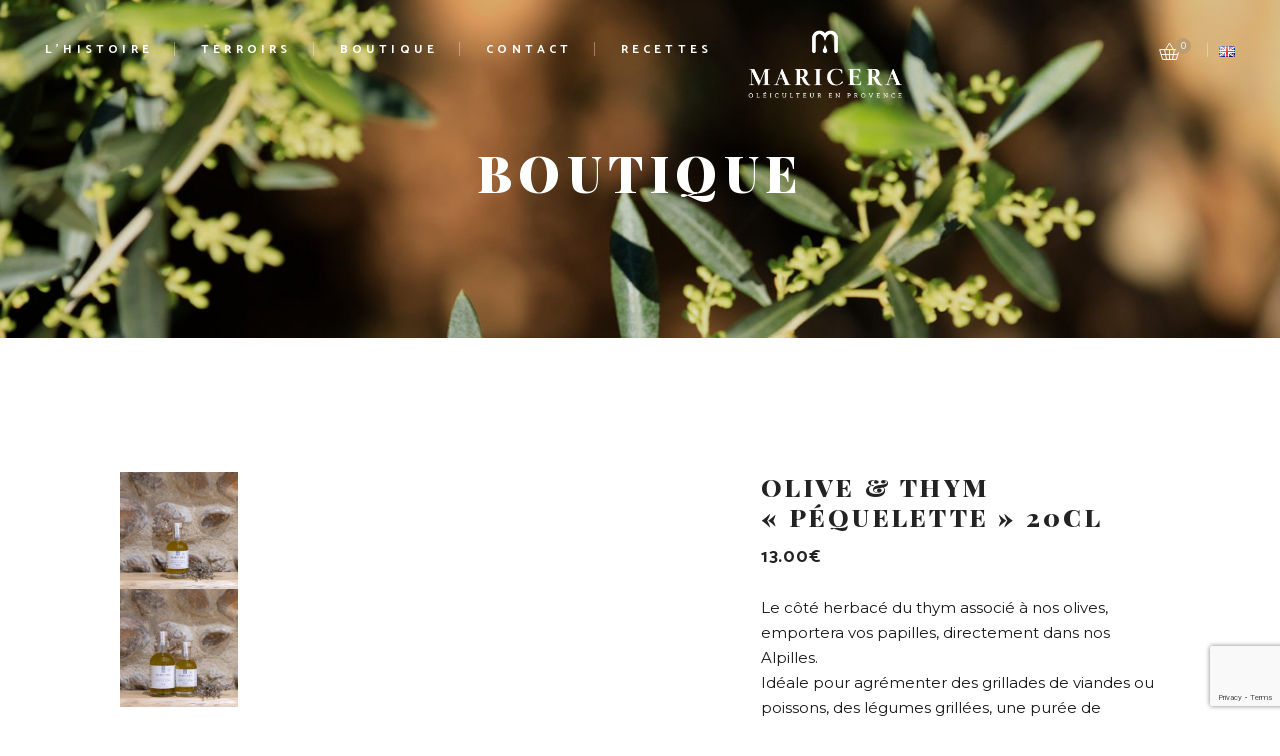

--- FILE ---
content_type: text/html; charset=UTF-8
request_url: https://maricera.fr/boutique/les-aromatiques/olive-thym-pequelette-20cl/
body_size: 27321
content:
<!DOCTYPE html>
<html lang="fr-FR">
<head>
	<meta charset="UTF-8">
	<meta name="viewport" content="width=device-width, initial-scale=1, user-scalable=yes">
	<link rel="profile" href="https://gmpg.org/xfn/11">
	
	
	<!-- Google Tag Manager -->
<script>(function(w,d,s,l,i){w[l]=w[l]||[];w[l].push({'gtm.start':
new Date().getTime(),event:'gtm.js'});var f=d.getElementsByTagName(s)[0],
j=d.createElement(s),dl=l!='dataLayer'?'&l='+l:'';j.async=true;j.src=
'https://www.googletagmanager.com/gtm.js?id='+i+dl;f.parentNode.insertBefore(j,f);
})(window,document,'script','dataLayer','GTM-PMBWSWW');</script>
<!-- End Google Tag Manager -->
<style id='super-products-swatches' type='text/css'></style><meta name='robots' content='index, follow, max-image-preview:large, max-snippet:-1, max-video-preview:-1' />

	<!-- This site is optimized with the Yoast SEO plugin v26.6 - https://yoast.com/wordpress/plugins/seo/ -->
	<title>Olive &amp; Thym &quot;Péquelette&quot; 20cl - Maricera Huile d&#039;Olive</title>
	<meta name="description" content="Le côté herbacé du thym associé à nos olives, emportera vos papilles, directement dans nos Alpilles.Idéale pour agrémenter des grillades de viandes ou poissons, des légumes grillées, une purée de pommes de terre ou omelettes aux girolles, également succulente sur un fromage de chèvre. Elle pourra par ailleurs s&#039;avérer très pertinente pour préparer une fougasse au thym riche en saveurs." />
	<link rel="canonical" href="https://maricera.fr/boutique/les-aromatiques/olive-thym-pequelette-20cl/" />
	<meta property="og:locale" content="fr_FR" />
	<meta property="og:type" content="article" />
	<meta property="og:title" content="Olive &amp; Thym &quot;Péquelette&quot; 20cl - Maricera Huile d&#039;Olive" />
	<meta property="og:description" content="Le côté herbacé du thym associé à nos olives, emportera vos papilles, directement dans nos Alpilles.Idéale pour agrémenter des grillades de viandes ou poissons, des légumes grillées, une purée de pommes de terre ou omelettes aux girolles, également succulente sur un fromage de chèvre. Elle pourra par ailleurs s&#039;avérer très pertinente pour préparer une fougasse au thym riche en saveurs." />
	<meta property="og:url" content="https://maricera.fr/boutique/les-aromatiques/olive-thym-pequelette-20cl/" />
	<meta property="og:site_name" content="Maricera Huile d&#039;Olive" />
	<meta property="article:modified_time" content="2025-12-01T08:56:23+00:00" />
	<meta property="og:image" content="https://maricera.fr/wp-content/uploads/2024/01/Thym_20cl_Maricera_Huile-dolive-aromatique-1024x1024.jpg" />
	<meta property="og:image:width" content="1024" />
	<meta property="og:image:height" content="1024" />
	<meta property="og:image:type" content="image/jpeg" />
	<meta name="twitter:card" content="summary_large_image" />
	<script type="application/ld+json" class="yoast-schema-graph">{"@context":"https://schema.org","@graph":[{"@type":"WebPage","@id":"https://maricera.fr/boutique/les-aromatiques/olive-thym-pequelette-20cl/","url":"https://maricera.fr/boutique/les-aromatiques/olive-thym-pequelette-20cl/","name":"Olive & Thym \"Péquelette\" 20cl - Maricera Huile d&#039;Olive","isPartOf":{"@id":"https://maricera.fr/#website"},"primaryImageOfPage":{"@id":"https://maricera.fr/boutique/les-aromatiques/olive-thym-pequelette-20cl/#primaryimage"},"image":{"@id":"https://maricera.fr/boutique/les-aromatiques/olive-thym-pequelette-20cl/#primaryimage"},"thumbnailUrl":"https://maricera.fr/wp-content/uploads/2024/01/Thym_20cl_Maricera_Huile-dolive-aromatique.jpg","datePublished":"2024-01-18T16:19:40+00:00","dateModified":"2025-12-01T08:56:23+00:00","description":"Le côté herbacé du thym associé à nos olives, emportera vos papilles, directement dans nos Alpilles.Idéale pour agrémenter des grillades de viandes ou poissons, des légumes grillées, une purée de pommes de terre ou omelettes aux girolles, également succulente sur un fromage de chèvre. Elle pourra par ailleurs s'avérer très pertinente pour préparer une fougasse au thym riche en saveurs.","breadcrumb":{"@id":"https://maricera.fr/boutique/les-aromatiques/olive-thym-pequelette-20cl/#breadcrumb"},"inLanguage":"fr-FR","potentialAction":[{"@type":"ReadAction","target":["https://maricera.fr/boutique/les-aromatiques/olive-thym-pequelette-20cl/"]}]},{"@type":"ImageObject","inLanguage":"fr-FR","@id":"https://maricera.fr/boutique/les-aromatiques/olive-thym-pequelette-20cl/#primaryimage","url":"https://maricera.fr/wp-content/uploads/2024/01/Thym_20cl_Maricera_Huile-dolive-aromatique.jpg","contentUrl":"https://maricera.fr/wp-content/uploads/2024/01/Thym_20cl_Maricera_Huile-dolive-aromatique.jpg","width":2203,"height":2203},{"@type":"BreadcrumbList","@id":"https://maricera.fr/boutique/les-aromatiques/olive-thym-pequelette-20cl/#breadcrumb","itemListElement":[{"@type":"ListItem","position":1,"name":"Accueil","item":"https://maricera.fr/"},{"@type":"ListItem","position":2,"name":"Produits","item":"https://maricera.fr/shop/"},{"@type":"ListItem","position":3,"name":"Les aromatiques","item":"https://maricera.fr/product-category/les-aromatiques/"},{"@type":"ListItem","position":4,"name":"Olive &#038; Thym « Péquelette » 20cl"}]},{"@type":"WebSite","@id":"https://maricera.fr/#website","url":"https://maricera.fr/","name":"Maricera Huile d&#039;Olive","description":"La naissance d&#039;une huile aux mille et une saveurs","potentialAction":[{"@type":"SearchAction","target":{"@type":"EntryPoint","urlTemplate":"https://maricera.fr/?s={search_term_string}"},"query-input":{"@type":"PropertyValueSpecification","valueRequired":true,"valueName":"search_term_string"}}],"inLanguage":"fr-FR"}]}</script>
	<!-- / Yoast SEO plugin. -->


<link rel='dns-prefetch' href='//www.googletagmanager.com' />
<link rel='dns-prefetch' href='//fonts.googleapis.com' />
<link rel="alternate" type="application/rss+xml" title="Maricera Huile d&#039;Olive &raquo; Flux" href="https://maricera.fr/feed/" />
<link rel="alternate" type="application/rss+xml" title="Maricera Huile d&#039;Olive &raquo; Flux des commentaires" href="https://maricera.fr/comments/feed/" />
<link rel="alternate" type="application/rss+xml" title="Maricera Huile d&#039;Olive &raquo; Olive &#038; Thym « Péquelette » 20cl Flux des commentaires" href="https://maricera.fr/boutique/les-aromatiques/olive-thym-pequelette-20cl/feed/" />
<link rel="alternate" title="oEmbed (JSON)" type="application/json+oembed" href="https://maricera.fr/wp-json/oembed/1.0/embed?url=https%3A%2F%2Fmaricera.fr%2Fboutique%2Fles-aromatiques%2Folive-thym-pequelette-20cl%2F&#038;lang=fr" />
<link rel="alternate" title="oEmbed (XML)" type="text/xml+oembed" href="https://maricera.fr/wp-json/oembed/1.0/embed?url=https%3A%2F%2Fmaricera.fr%2Fboutique%2Fles-aromatiques%2Folive-thym-pequelette-20cl%2F&#038;format=xml&#038;lang=fr" />
<style id='wp-img-auto-sizes-contain-inline-css' type='text/css'>
img:is([sizes=auto i],[sizes^="auto," i]){contain-intrinsic-size:3000px 1500px}
/*# sourceURL=wp-img-auto-sizes-contain-inline-css */
</style>
<link rel='stylesheet' id='dripicons-css' href='https://maricera.fr/wp-content/plugins/singlemalt-core/inc/icons/dripicons/assets/css/dripicons.min.css?ver=6.9' type='text/css' media='all' />
<link rel='stylesheet' id='elegant-icons-css' href='https://maricera.fr/wp-content/plugins/singlemalt-core/inc/icons/elegant-icons/assets/css/elegant-icons.min.css?ver=6.9' type='text/css' media='all' />
<link rel='stylesheet' id='font-awesome-css' href='https://maricera.fr/wp-content/plugins/singlemalt-core/inc/icons/font-awesome/assets/css/all.min.css?ver=6.9' type='text/css' media='all' />
<link rel='stylesheet' id='ionicons-css' href='https://maricera.fr/wp-content/plugins/singlemalt-core/inc/icons/ionicons/assets/css/ionicons.min.css?ver=6.9' type='text/css' media='all' />
<link rel='stylesheet' id='linea-icons-css' href='https://maricera.fr/wp-content/plugins/singlemalt-core/inc/icons/linea-icons/assets/css/linea-icons.min.css?ver=6.9' type='text/css' media='all' />
<link rel='stylesheet' id='linear-icons-css' href='https://maricera.fr/wp-content/plugins/singlemalt-core/inc/icons/linear-icons/assets/css/linear-icons.min.css?ver=6.9' type='text/css' media='all' />
<link rel='stylesheet' id='material-icons-css' href='https://fonts.googleapis.com/icon?family=Material+Icons&#038;ver=6.9' type='text/css' media='all' />
<link rel='stylesheet' id='simple-line-icons-css' href='https://maricera.fr/wp-content/plugins/singlemalt-core/inc/icons/simple-line-icons/assets/css/simple-line-icons.min.css?ver=6.9' type='text/css' media='all' />
<style id='wp-emoji-styles-inline-css' type='text/css'>

	img.wp-smiley, img.emoji {
		display: inline !important;
		border: none !important;
		box-shadow: none !important;
		height: 1em !important;
		width: 1em !important;
		margin: 0 0.07em !important;
		vertical-align: -0.1em !important;
		background: none !important;
		padding: 0 !important;
	}
/*# sourceURL=wp-emoji-styles-inline-css */
</style>
<link rel='stylesheet' id='wp-block-library-css' href='https://maricera.fr/wp-includes/css/dist/block-library/style.min.css?ver=6.9' type='text/css' media='all' />
<style id='classic-theme-styles-inline-css' type='text/css'>
/*! This file is auto-generated */
.wp-block-button__link{color:#fff;background-color:#32373c;border-radius:9999px;box-shadow:none;text-decoration:none;padding:calc(.667em + 2px) calc(1.333em + 2px);font-size:1.125em}.wp-block-file__button{background:#32373c;color:#fff;text-decoration:none}
/*# sourceURL=/wp-includes/css/classic-themes.min.css */
</style>
<style id='global-styles-inline-css' type='text/css'>
:root{--wp--preset--aspect-ratio--square: 1;--wp--preset--aspect-ratio--4-3: 4/3;--wp--preset--aspect-ratio--3-4: 3/4;--wp--preset--aspect-ratio--3-2: 3/2;--wp--preset--aspect-ratio--2-3: 2/3;--wp--preset--aspect-ratio--16-9: 16/9;--wp--preset--aspect-ratio--9-16: 9/16;--wp--preset--color--black: #000000;--wp--preset--color--cyan-bluish-gray: #abb8c3;--wp--preset--color--white: #ffffff;--wp--preset--color--pale-pink: #f78da7;--wp--preset--color--vivid-red: #cf2e2e;--wp--preset--color--luminous-vivid-orange: #ff6900;--wp--preset--color--luminous-vivid-amber: #fcb900;--wp--preset--color--light-green-cyan: #7bdcb5;--wp--preset--color--vivid-green-cyan: #00d084;--wp--preset--color--pale-cyan-blue: #8ed1fc;--wp--preset--color--vivid-cyan-blue: #0693e3;--wp--preset--color--vivid-purple: #9b51e0;--wp--preset--gradient--vivid-cyan-blue-to-vivid-purple: linear-gradient(135deg,rgb(6,147,227) 0%,rgb(155,81,224) 100%);--wp--preset--gradient--light-green-cyan-to-vivid-green-cyan: linear-gradient(135deg,rgb(122,220,180) 0%,rgb(0,208,130) 100%);--wp--preset--gradient--luminous-vivid-amber-to-luminous-vivid-orange: linear-gradient(135deg,rgb(252,185,0) 0%,rgb(255,105,0) 100%);--wp--preset--gradient--luminous-vivid-orange-to-vivid-red: linear-gradient(135deg,rgb(255,105,0) 0%,rgb(207,46,46) 100%);--wp--preset--gradient--very-light-gray-to-cyan-bluish-gray: linear-gradient(135deg,rgb(238,238,238) 0%,rgb(169,184,195) 100%);--wp--preset--gradient--cool-to-warm-spectrum: linear-gradient(135deg,rgb(74,234,220) 0%,rgb(151,120,209) 20%,rgb(207,42,186) 40%,rgb(238,44,130) 60%,rgb(251,105,98) 80%,rgb(254,248,76) 100%);--wp--preset--gradient--blush-light-purple: linear-gradient(135deg,rgb(255,206,236) 0%,rgb(152,150,240) 100%);--wp--preset--gradient--blush-bordeaux: linear-gradient(135deg,rgb(254,205,165) 0%,rgb(254,45,45) 50%,rgb(107,0,62) 100%);--wp--preset--gradient--luminous-dusk: linear-gradient(135deg,rgb(255,203,112) 0%,rgb(199,81,192) 50%,rgb(65,88,208) 100%);--wp--preset--gradient--pale-ocean: linear-gradient(135deg,rgb(255,245,203) 0%,rgb(182,227,212) 50%,rgb(51,167,181) 100%);--wp--preset--gradient--electric-grass: linear-gradient(135deg,rgb(202,248,128) 0%,rgb(113,206,126) 100%);--wp--preset--gradient--midnight: linear-gradient(135deg,rgb(2,3,129) 0%,rgb(40,116,252) 100%);--wp--preset--font-size--small: 13px;--wp--preset--font-size--medium: 20px;--wp--preset--font-size--large: 36px;--wp--preset--font-size--x-large: 42px;--wp--preset--spacing--20: 0.44rem;--wp--preset--spacing--30: 0.67rem;--wp--preset--spacing--40: 1rem;--wp--preset--spacing--50: 1.5rem;--wp--preset--spacing--60: 2.25rem;--wp--preset--spacing--70: 3.38rem;--wp--preset--spacing--80: 5.06rem;--wp--preset--shadow--natural: 6px 6px 9px rgba(0, 0, 0, 0.2);--wp--preset--shadow--deep: 12px 12px 50px rgba(0, 0, 0, 0.4);--wp--preset--shadow--sharp: 6px 6px 0px rgba(0, 0, 0, 0.2);--wp--preset--shadow--outlined: 6px 6px 0px -3px rgb(255, 255, 255), 6px 6px rgb(0, 0, 0);--wp--preset--shadow--crisp: 6px 6px 0px rgb(0, 0, 0);}:where(.is-layout-flex){gap: 0.5em;}:where(.is-layout-grid){gap: 0.5em;}body .is-layout-flex{display: flex;}.is-layout-flex{flex-wrap: wrap;align-items: center;}.is-layout-flex > :is(*, div){margin: 0;}body .is-layout-grid{display: grid;}.is-layout-grid > :is(*, div){margin: 0;}:where(.wp-block-columns.is-layout-flex){gap: 2em;}:where(.wp-block-columns.is-layout-grid){gap: 2em;}:where(.wp-block-post-template.is-layout-flex){gap: 1.25em;}:where(.wp-block-post-template.is-layout-grid){gap: 1.25em;}.has-black-color{color: var(--wp--preset--color--black) !important;}.has-cyan-bluish-gray-color{color: var(--wp--preset--color--cyan-bluish-gray) !important;}.has-white-color{color: var(--wp--preset--color--white) !important;}.has-pale-pink-color{color: var(--wp--preset--color--pale-pink) !important;}.has-vivid-red-color{color: var(--wp--preset--color--vivid-red) !important;}.has-luminous-vivid-orange-color{color: var(--wp--preset--color--luminous-vivid-orange) !important;}.has-luminous-vivid-amber-color{color: var(--wp--preset--color--luminous-vivid-amber) !important;}.has-light-green-cyan-color{color: var(--wp--preset--color--light-green-cyan) !important;}.has-vivid-green-cyan-color{color: var(--wp--preset--color--vivid-green-cyan) !important;}.has-pale-cyan-blue-color{color: var(--wp--preset--color--pale-cyan-blue) !important;}.has-vivid-cyan-blue-color{color: var(--wp--preset--color--vivid-cyan-blue) !important;}.has-vivid-purple-color{color: var(--wp--preset--color--vivid-purple) !important;}.has-black-background-color{background-color: var(--wp--preset--color--black) !important;}.has-cyan-bluish-gray-background-color{background-color: var(--wp--preset--color--cyan-bluish-gray) !important;}.has-white-background-color{background-color: var(--wp--preset--color--white) !important;}.has-pale-pink-background-color{background-color: var(--wp--preset--color--pale-pink) !important;}.has-vivid-red-background-color{background-color: var(--wp--preset--color--vivid-red) !important;}.has-luminous-vivid-orange-background-color{background-color: var(--wp--preset--color--luminous-vivid-orange) !important;}.has-luminous-vivid-amber-background-color{background-color: var(--wp--preset--color--luminous-vivid-amber) !important;}.has-light-green-cyan-background-color{background-color: var(--wp--preset--color--light-green-cyan) !important;}.has-vivid-green-cyan-background-color{background-color: var(--wp--preset--color--vivid-green-cyan) !important;}.has-pale-cyan-blue-background-color{background-color: var(--wp--preset--color--pale-cyan-blue) !important;}.has-vivid-cyan-blue-background-color{background-color: var(--wp--preset--color--vivid-cyan-blue) !important;}.has-vivid-purple-background-color{background-color: var(--wp--preset--color--vivid-purple) !important;}.has-black-border-color{border-color: var(--wp--preset--color--black) !important;}.has-cyan-bluish-gray-border-color{border-color: var(--wp--preset--color--cyan-bluish-gray) !important;}.has-white-border-color{border-color: var(--wp--preset--color--white) !important;}.has-pale-pink-border-color{border-color: var(--wp--preset--color--pale-pink) !important;}.has-vivid-red-border-color{border-color: var(--wp--preset--color--vivid-red) !important;}.has-luminous-vivid-orange-border-color{border-color: var(--wp--preset--color--luminous-vivid-orange) !important;}.has-luminous-vivid-amber-border-color{border-color: var(--wp--preset--color--luminous-vivid-amber) !important;}.has-light-green-cyan-border-color{border-color: var(--wp--preset--color--light-green-cyan) !important;}.has-vivid-green-cyan-border-color{border-color: var(--wp--preset--color--vivid-green-cyan) !important;}.has-pale-cyan-blue-border-color{border-color: var(--wp--preset--color--pale-cyan-blue) !important;}.has-vivid-cyan-blue-border-color{border-color: var(--wp--preset--color--vivid-cyan-blue) !important;}.has-vivid-purple-border-color{border-color: var(--wp--preset--color--vivid-purple) !important;}.has-vivid-cyan-blue-to-vivid-purple-gradient-background{background: var(--wp--preset--gradient--vivid-cyan-blue-to-vivid-purple) !important;}.has-light-green-cyan-to-vivid-green-cyan-gradient-background{background: var(--wp--preset--gradient--light-green-cyan-to-vivid-green-cyan) !important;}.has-luminous-vivid-amber-to-luminous-vivid-orange-gradient-background{background: var(--wp--preset--gradient--luminous-vivid-amber-to-luminous-vivid-orange) !important;}.has-luminous-vivid-orange-to-vivid-red-gradient-background{background: var(--wp--preset--gradient--luminous-vivid-orange-to-vivid-red) !important;}.has-very-light-gray-to-cyan-bluish-gray-gradient-background{background: var(--wp--preset--gradient--very-light-gray-to-cyan-bluish-gray) !important;}.has-cool-to-warm-spectrum-gradient-background{background: var(--wp--preset--gradient--cool-to-warm-spectrum) !important;}.has-blush-light-purple-gradient-background{background: var(--wp--preset--gradient--blush-light-purple) !important;}.has-blush-bordeaux-gradient-background{background: var(--wp--preset--gradient--blush-bordeaux) !important;}.has-luminous-dusk-gradient-background{background: var(--wp--preset--gradient--luminous-dusk) !important;}.has-pale-ocean-gradient-background{background: var(--wp--preset--gradient--pale-ocean) !important;}.has-electric-grass-gradient-background{background: var(--wp--preset--gradient--electric-grass) !important;}.has-midnight-gradient-background{background: var(--wp--preset--gradient--midnight) !important;}.has-small-font-size{font-size: var(--wp--preset--font-size--small) !important;}.has-medium-font-size{font-size: var(--wp--preset--font-size--medium) !important;}.has-large-font-size{font-size: var(--wp--preset--font-size--large) !important;}.has-x-large-font-size{font-size: var(--wp--preset--font-size--x-large) !important;}
:where(.wp-block-post-template.is-layout-flex){gap: 1.25em;}:where(.wp-block-post-template.is-layout-grid){gap: 1.25em;}
:where(.wp-block-term-template.is-layout-flex){gap: 1.25em;}:where(.wp-block-term-template.is-layout-grid){gap: 1.25em;}
:where(.wp-block-columns.is-layout-flex){gap: 2em;}:where(.wp-block-columns.is-layout-grid){gap: 2em;}
:root :where(.wp-block-pullquote){font-size: 1.5em;line-height: 1.6;}
/*# sourceURL=global-styles-inline-css */
</style>
<link rel='stylesheet' id='contact-form-7-css' href='https://maricera.fr/wp-content/plugins/contact-form-7/includes/css/styles.css?ver=6.1.4' type='text/css' media='all' />
<style id='woocommerce-inline-inline-css' type='text/css'>
.woocommerce form .form-row .required { visibility: visible; }
/*# sourceURL=woocommerce-inline-inline-css */
</style>
<link rel='stylesheet' id='xml-for-google-merchant-center-css' href='https://maricera.fr/wp-content/plugins/xml-for-google-merchant-center/public/css/xfgmc-public.css?ver=4.0.9' type='text/css' media='all' />
<link rel='stylesheet' id='cmplz-general-css' href='https://maricera.fr/wp-content/plugins/complianz-gdpr/assets/css/cookieblocker.min.css?ver=1767641836' type='text/css' media='all' />
<link rel='stylesheet' id='qi-addons-for-elementor-grid-style-css' href='https://maricera.fr/wp-content/plugins/qi-addons-for-elementor/assets/css/grid.min.css?ver=1.9.5' type='text/css' media='all' />
<link rel='stylesheet' id='qi-addons-for-elementor-helper-parts-style-css' href='https://maricera.fr/wp-content/plugins/qi-addons-for-elementor/assets/css/helper-parts.min.css?ver=1.9.5' type='text/css' media='all' />
<link rel='stylesheet' id='qi-addons-for-elementor-style-css' href='https://maricera.fr/wp-content/plugins/qi-addons-for-elementor/assets/css/main.min.css?ver=1.9.5' type='text/css' media='all' />
<link rel='stylesheet' id='select2-css' href='https://maricera.fr/wp-content/plugins/woocommerce/assets/css/select2.css?ver=10.4.3' type='text/css' media='all' />
<link rel='stylesheet' id='singlemalt-core-dashboard-style-css' href='https://maricera.fr/wp-content/plugins/singlemalt-core/inc/core-dashboard/assets/css/core-dashboard.min.css?ver=6.9' type='text/css' media='all' />
<link rel='stylesheet' id='perfect-scrollbar-css' href='https://maricera.fr/wp-content/plugins/singlemalt-core/assets/plugins/perfect-scrollbar/perfect-scrollbar.css?ver=6.9' type='text/css' media='all' />
<link rel='stylesheet' id='swiper-css' href='https://maricera.fr/wp-content/plugins/qi-addons-for-elementor/assets/plugins/swiper/8.4.5/swiper.min.css?ver=8.4.5' type='text/css' media='all' />
<link rel='stylesheet' id='singlemalt-main-css' href='https://maricera.fr/wp-content/themes/singlemalt/assets/css/main.min.css?ver=6.9' type='text/css' media='all' />
<link rel='stylesheet' id='singlemalt-core-style-css' href='https://maricera.fr/wp-content/plugins/singlemalt-core/assets/css/singlemalt-core.min.css?ver=6.9' type='text/css' media='all' />
<link rel='stylesheet' id='singlemalt-membership-style-css' href='https://maricera.fr/wp-content/plugins/singlemalt-membership/assets/css/singlemalt-membership.min.css?ver=6.9' type='text/css' media='all' />
<link rel='stylesheet' id='parente2-style-css' href='https://maricera.fr/wp-content/themes/singlemalt/style.css?ver=6.9' type='text/css' media='all' />
<link rel='stylesheet' id='childe2-style-css' href='https://maricera.fr/wp-content/themes/singlemalt-child/style.css?ver=6.9' type='text/css' media='all' />
<link rel='stylesheet' id='magnific-popup-css' href='https://maricera.fr/wp-content/themes/singlemalt/assets/plugins/magnific-popup/magnific-popup.css?ver=6.9' type='text/css' media='all' />
<link rel='stylesheet' id='singlemalt-google-fonts-css' href='https://fonts.googleapis.com/css?family=Catamaran%3A300%2C400%2Ci400%2C500%2C600%2C700%7CMontserrat%3A300%2C400%2Ci400%2C500%2C600%2C700%7CCrimson+Pro%3A300%2C400%2Ci400%2C500%2C600%2C700&#038;subset=latin-ext&#038;ver=1.0.0' type='text/css' media='all' />
<link rel='stylesheet' id='singlemalt-style-css' href='https://maricera.fr/wp-content/themes/singlemalt/style.css?ver=6.9' type='text/css' media='all' />
<style id='singlemalt-style-inline-css' type='text/css'>
#qodef-page-outer { margin-top: -100px;}.qodef-page-title { height: 400px;}.qodef-page-title .qodef-m-title { color: #ffffff;font-size: 50px;}a, p a { color: #b9b205;}.qodef-header--divided #qodef-page-header { background-color: rgba(33,33,33,0);}
/*# sourceURL=singlemalt-style-inline-css */
</style>
<link rel='stylesheet' id='flexible-shipping-free-shipping-css' href='https://maricera.fr/wp-content/plugins/flexible-shipping/assets/dist/css/free-shipping.css?ver=6.5.2.2' type='text/css' media='all' />
<link rel='stylesheet' id='dashicons-css' href='https://maricera.fr/wp-includes/css/dashicons.min.css?ver=6.9' type='text/css' media='all' />
<link rel='stylesheet' id='thwepof-public-style-css' href='https://maricera.fr/wp-content/plugins/woo-extra-product-options/public/assets/css/thwepof-public.min.css?ver=6.9' type='text/css' media='all' />
<link rel='stylesheet' id='jquery-ui-style-css' href='https://maricera.fr/wp-content/plugins/woo-extra-product-options/public/assets/css/jquery-ui/jquery-ui.css?ver=6.9' type='text/css' media='all' />
<link rel='stylesheet' id='jquery-timepicker-css' href='https://maricera.fr/wp-content/plugins/woo-extra-product-options/public/assets/js/timepicker/jquery.timepicker.css?ver=6.9' type='text/css' media='all' />
<link rel='stylesheet' id='sps-frontend-css' href='https://maricera.fr/wp-content/plugins/super-product-swatches/assets/css/frontend.css?ver=1.0' type='text/css' media='all' />
<script type="text/javascript" src="https://maricera.fr/wp-content/plugins/gtm-ecommerce-woo-pro/js/gtm-ecommerce-woo-pro.js?ver=1.10.3" id="gtm-ecommerce-woo-pro-js"></script>
<script type="text/javascript" src="https://maricera.fr/wp-includes/js/jquery/jquery.min.js?ver=3.7.1" id="jquery-core-js"></script>
<script type="text/javascript" src="https://maricera.fr/wp-includes/js/jquery/jquery-migrate.min.js?ver=3.4.1" id="jquery-migrate-js"></script>
<script type="text/javascript" src="https://maricera.fr/wp-content/plugins/woocommerce/assets/js/jquery-blockui/jquery.blockUI.min.js?ver=2.7.0-wc.10.4.3" id="wc-jquery-blockui-js" defer="defer" data-wp-strategy="defer"></script>
<script type="text/javascript" id="wc-add-to-cart-js-extra">
/* <![CDATA[ */
var wc_add_to_cart_params = {"ajax_url":"/wp-admin/admin-ajax.php","wc_ajax_url":"/?wc-ajax=%%endpoint%%","i18n_view_cart":"Voir le panier","cart_url":"https://maricera.fr/cart/","is_cart":"","cart_redirect_after_add":"no"};
//# sourceURL=wc-add-to-cart-js-extra
/* ]]> */
</script>
<script type="text/javascript" src="https://maricera.fr/wp-content/plugins/woocommerce/assets/js/frontend/add-to-cart.min.js?ver=10.4.3" id="wc-add-to-cart-js" defer="defer" data-wp-strategy="defer"></script>
<script type="text/javascript" src="https://maricera.fr/wp-content/plugins/woocommerce/assets/js/zoom/jquery.zoom.min.js?ver=1.7.21-wc.10.4.3" id="wc-zoom-js" defer="defer" data-wp-strategy="defer"></script>
<script type="text/javascript" id="wc-single-product-js-extra">
/* <![CDATA[ */
var wc_single_product_params = {"i18n_required_rating_text":"Veuillez s\u00e9lectionner une note","i18n_rating_options":["1\u00a0\u00e9toile sur 5","2\u00a0\u00e9toiles sur 5","3\u00a0\u00e9toiles sur 5","4\u00a0\u00e9toiles sur 5","5\u00a0\u00e9toiles sur 5"],"i18n_product_gallery_trigger_text":"Voir la galerie d\u2019images en plein \u00e9cran","review_rating_required":"yes","flexslider":{"rtl":false,"animation":"slide","smoothHeight":true,"directionNav":false,"controlNav":"thumbnails","slideshow":false,"animationSpeed":500,"animationLoop":false,"allowOneSlide":false},"zoom_enabled":"1","zoom_options":[],"photoswipe_enabled":"","photoswipe_options":{"shareEl":false,"closeOnScroll":false,"history":false,"hideAnimationDuration":0,"showAnimationDuration":0},"flexslider_enabled":""};
//# sourceURL=wc-single-product-js-extra
/* ]]> */
</script>
<script type="text/javascript" src="https://maricera.fr/wp-content/plugins/woocommerce/assets/js/frontend/single-product.min.js?ver=10.4.3" id="wc-single-product-js" defer="defer" data-wp-strategy="defer"></script>
<script type="text/javascript" src="https://maricera.fr/wp-content/plugins/woocommerce/assets/js/js-cookie/js.cookie.min.js?ver=2.1.4-wc.10.4.3" id="wc-js-cookie-js" defer="defer" data-wp-strategy="defer"></script>
<script type="text/javascript" id="woocommerce-js-extra">
/* <![CDATA[ */
var woocommerce_params = {"ajax_url":"/wp-admin/admin-ajax.php","wc_ajax_url":"/?wc-ajax=%%endpoint%%","i18n_password_show":"Afficher le mot de passe","i18n_password_hide":"Masquer le mot de passe"};
//# sourceURL=woocommerce-js-extra
/* ]]> */
</script>
<script type="text/javascript" src="https://maricera.fr/wp-content/plugins/woocommerce/assets/js/frontend/woocommerce.min.js?ver=10.4.3" id="woocommerce-js" defer="defer" data-wp-strategy="defer"></script>
<script type="text/javascript" src="https://maricera.fr/wp-content/plugins/xml-for-google-merchant-center/public/js/xfgmc-public.js?ver=4.0.9" id="xml-for-google-merchant-center-js"></script>
<script type="text/javascript" src="https://maricera.fr/wp-content/plugins/woocommerce/assets/js/select2/select2.full.min.js?ver=4.0.3-wc.10.4.3" id="wc-select2-js" defer="defer" data-wp-strategy="defer"></script>

<!-- Extrait de code de la balise Google (gtag.js) ajouté par Site Kit -->
<!-- Extrait Google Analytics ajouté par Site Kit -->
<script type="text/javascript" src="https://www.googletagmanager.com/gtag/js?id=G-5LK9414LFQ" id="google_gtagjs-js" async></script>
<script type="text/javascript" id="google_gtagjs-js-after">
/* <![CDATA[ */
window.dataLayer = window.dataLayer || [];function gtag(){dataLayer.push(arguments);}
gtag("set","linker",{"domains":["maricera.fr"]});
gtag("js", new Date());
gtag("set", "developer_id.dZTNiMT", true);
gtag("config", "G-5LK9414LFQ");
//# sourceURL=google_gtagjs-js-after
/* ]]> */
</script>
<link rel="https://api.w.org/" href="https://maricera.fr/wp-json/" /><link rel="alternate" title="JSON" type="application/json" href="https://maricera.fr/wp-json/wp/v2/product/7174" /><link rel="EditURI" type="application/rsd+xml" title="RSD" href="https://maricera.fr/xmlrpc.php?rsd" />
<meta name="generator" content="WordPress 6.9" />
<meta name="generator" content="WooCommerce 10.4.3" />
<link rel='shortlink' href='https://maricera.fr/?p=7174' />
<meta name="generator" content="Site Kit by Google 1.168.0" />			<style>.cmplz-hidden {
					display: none !important;
				}</style><!-- Google site verification - Google for WooCommerce -->
<meta name="google-site-verification" content="mhKwEIt5GcY4APQjGDfv4OQQvgZdoc2pBUntDwUcaCI" />
	<noscript><style>.woocommerce-product-gallery{ opacity: 1 !important; }</style></noscript>
	<meta name="generator" content="Elementor 3.34.0; features: additional_custom_breakpoints; settings: css_print_method-external, google_font-enabled, font_display-auto">
			<style>
				.e-con.e-parent:nth-of-type(n+4):not(.e-lazyloaded):not(.e-no-lazyload),
				.e-con.e-parent:nth-of-type(n+4):not(.e-lazyloaded):not(.e-no-lazyload) * {
					background-image: none !important;
				}
				@media screen and (max-height: 1024px) {
					.e-con.e-parent:nth-of-type(n+3):not(.e-lazyloaded):not(.e-no-lazyload),
					.e-con.e-parent:nth-of-type(n+3):not(.e-lazyloaded):not(.e-no-lazyload) * {
						background-image: none !important;
					}
				}
				@media screen and (max-height: 640px) {
					.e-con.e-parent:nth-of-type(n+2):not(.e-lazyloaded):not(.e-no-lazyload),
					.e-con.e-parent:nth-of-type(n+2):not(.e-lazyloaded):not(.e-no-lazyload) * {
						background-image: none !important;
					}
				}
			</style>
			<meta name="generator" content="Powered by Slider Revolution 6.7.35 - responsive, Mobile-Friendly Slider Plugin for WordPress with comfortable drag and drop interface." />
<link rel="icon" href="https://maricera.fr/wp-content/uploads/2021/07/favicon-footer-2.png" sizes="32x32" />
<link rel="icon" href="https://maricera.fr/wp-content/uploads/2021/07/favicon-footer-2.png" sizes="192x192" />
<link rel="apple-touch-icon" href="https://maricera.fr/wp-content/uploads/2021/07/favicon-footer-2.png" />
<meta name="msapplication-TileImage" content="https://maricera.fr/wp-content/uploads/2021/07/favicon-footer-2.png" />
<script>function setREVStartSize(e){
			//window.requestAnimationFrame(function() {
				window.RSIW = window.RSIW===undefined ? window.innerWidth : window.RSIW;
				window.RSIH = window.RSIH===undefined ? window.innerHeight : window.RSIH;
				try {
					var pw = document.getElementById(e.c).parentNode.offsetWidth,
						newh;
					pw = pw===0 || isNaN(pw) || (e.l=="fullwidth" || e.layout=="fullwidth") ? window.RSIW : pw;
					e.tabw = e.tabw===undefined ? 0 : parseInt(e.tabw);
					e.thumbw = e.thumbw===undefined ? 0 : parseInt(e.thumbw);
					e.tabh = e.tabh===undefined ? 0 : parseInt(e.tabh);
					e.thumbh = e.thumbh===undefined ? 0 : parseInt(e.thumbh);
					e.tabhide = e.tabhide===undefined ? 0 : parseInt(e.tabhide);
					e.thumbhide = e.thumbhide===undefined ? 0 : parseInt(e.thumbhide);
					e.mh = e.mh===undefined || e.mh=="" || e.mh==="auto" ? 0 : parseInt(e.mh,0);
					if(e.layout==="fullscreen" || e.l==="fullscreen")
						newh = Math.max(e.mh,window.RSIH);
					else{
						e.gw = Array.isArray(e.gw) ? e.gw : [e.gw];
						for (var i in e.rl) if (e.gw[i]===undefined || e.gw[i]===0) e.gw[i] = e.gw[i-1];
						e.gh = e.el===undefined || e.el==="" || (Array.isArray(e.el) && e.el.length==0)? e.gh : e.el;
						e.gh = Array.isArray(e.gh) ? e.gh : [e.gh];
						for (var i in e.rl) if (e.gh[i]===undefined || e.gh[i]===0) e.gh[i] = e.gh[i-1];
											
						var nl = new Array(e.rl.length),
							ix = 0,
							sl;
						e.tabw = e.tabhide>=pw ? 0 : e.tabw;
						e.thumbw = e.thumbhide>=pw ? 0 : e.thumbw;
						e.tabh = e.tabhide>=pw ? 0 : e.tabh;
						e.thumbh = e.thumbhide>=pw ? 0 : e.thumbh;
						for (var i in e.rl) nl[i] = e.rl[i]<window.RSIW ? 0 : e.rl[i];
						sl = nl[0];
						for (var i in nl) if (sl>nl[i] && nl[i]>0) { sl = nl[i]; ix=i;}
						var m = pw>(e.gw[ix]+e.tabw+e.thumbw) ? 1 : (pw-(e.tabw+e.thumbw)) / (e.gw[ix]);
						newh =  (e.gh[ix] * m) + (e.tabh + e.thumbh);
					}
					var el = document.getElementById(e.c);
					if (el!==null && el) el.style.height = newh+"px";
					el = document.getElementById(e.c+"_wrapper");
					if (el!==null && el) {
						el.style.height = newh+"px";
						el.style.display = "block";
					}
				} catch(e){
					console.log("Failure at Presize of Slider:" + e)
				}
			//});
		  };</script>
		<style type="text/css" id="wp-custom-css">
			div#qodef-age-verification-modal {
    display:none;
}

.qodef-woo-results {
    display:none;
}

#qodef-page-inner {
    padding: 0 0 0;
}

#qodef-woo-page.qodef--single .qodef-woo-single-inner>*, #yith-quick-view-modal.qodef--single .qodef-woo-single-inner>* {
    padding: 50px;
}

.qodef-grid.qodef-gutter--huge>.qodef-grid-inner {
    margin: 0 -40px;
}

.woocommerce-notices-wrapper{
  margin-top: 80px;
}

.wc-proceed-to-checkout {
  margin-bottom: 80px;
}

.woocommerce-checkout-payment {
  margin-bottom: 80px;
}

.woocommerce-order {
  margin-top: 80px;
	margin-bottom: 80px;
}		</style>
		</head>
<body data-rsssl=1 class="wp-singular product-template-default single single-product postid-7174 wp-theme-singlemalt wp-child-theme-singlemalt-child theme-singlemalt qode-framework-1.1.4 woocommerce woocommerce-page woocommerce-no-js qodef-qi--no-touch qi-addons-for-elementor-1.9.5 qodef-age-verification--opened qodef-back-to-top--enabled  qodef-content-grid-1100 qodef-header--light qodef-header--divided qodef-header-appearance--sticky qodef-mobile-header--minimal qodef-drop-down-second--full-width qodef-drop-down-second--default singlemalt-core-1.0.1 singlemalt-membership-1.0.1 singlemalt-child-theme-child-1.0 singlemalt-1.2 qodef-search--covers-header elementor-default elementor-kit-3063" itemscope itemtype="https://schema.org/WebPage">
	<!-- Google Tag Manager (noscript) -->
<noscript><iframe src="https://www.googletagmanager.com/ns.html?id=GTM-PMBWSWW" height="0" width="0" style="display:none"></iframe></noscript>
<!-- End Google Tag Manager (noscript) -->
	<div id="qodef-page-wrapper" class="">
		<header id="qodef-page-header">
		<div id="qodef-page-header-inner" >
		<div class="qodef-divided-header-left-wrapper">
		<nav class="qodef-header-navigation" role="navigation" aria-label="Divided Left Menu">
		<ul id="menu-main-1" class="menu"><li class="menu-item menu-item-type-post_type menu-item-object-page menu-item-5866"><svg class="qodef-menu-arrow-svg" x="0px" y="0px"
	 width="4.988px" height="9.015px" viewBox="0 0 4.988 9.015" enable-background="new 0 0 4.988 9.015" xml:space="preserve">
<polyline fill="none" stroke="#BA9B71" stroke-miterlimit="10" points="0.364,0.343 4.301,4.522 0.364,8.702 "/>
</svg><a href="https://maricera.fr/histoire-maricera-or-vert-des-alpilles-une-passion-oleiculteur-en-provence/"><span class="qodef-menu-item-text">L&rsquo;Histoire</span></a></li>
<li class="menu-item menu-item-type-post_type menu-item-object-page menu-item-5865"><svg class="qodef-menu-arrow-svg" x="0px" y="0px"
	 width="4.988px" height="9.015px" viewBox="0 0 4.988 9.015" enable-background="new 0 0 4.988 9.015" xml:space="preserve">
<polyline fill="none" stroke="#BA9B71" stroke-miterlimit="10" points="0.364,0.343 4.301,4.522 0.364,8.702 "/>
</svg><a href="https://maricera.fr/le-domaine-maricera-certification-appelation/"><span class="qodef-menu-item-text">Terroirs</span></a></li>
<li class="menu-item menu-item-type-post_type menu-item-object-page menu-item-6218"><svg class="qodef-menu-arrow-svg" x="0px" y="0px"
	 width="4.988px" height="9.015px" viewBox="0 0 4.988 9.015" enable-background="new 0 0 4.988 9.015" xml:space="preserve">
<polyline fill="none" stroke="#BA9B71" stroke-miterlimit="10" points="0.364,0.343 4.301,4.522 0.364,8.702 "/>
</svg><a href="https://maricera.fr/boutique-huile-olive-maricera-huile-de-provence-aop-vallee-baux-de-provence/"><span class="qodef-menu-item-text">Boutique</span></a></li>
<li class="menu-item menu-item-type-post_type menu-item-object-page menu-item-5862"><svg class="qodef-menu-arrow-svg" x="0px" y="0px"
	 width="4.988px" height="9.015px" viewBox="0 0 4.988 9.015" enable-background="new 0 0 4.988 9.015" xml:space="preserve">
<polyline fill="none" stroke="#BA9B71" stroke-miterlimit="10" points="0.364,0.343 4.301,4.522 0.364,8.702 "/>
</svg><a href="https://maricera.fr/contact/"><span class="qodef-menu-item-text">Contact</span></a></li>
<li class="menu-item menu-item-type-post_type menu-item-object-page menu-item-6517"><svg class="qodef-menu-arrow-svg" x="0px" y="0px"
	 width="4.988px" height="9.015px" viewBox="0 0 4.988 9.015" enable-background="new 0 0 4.988 9.015" xml:space="preserve">
<polyline fill="none" stroke="#BA9B71" stroke-miterlimit="10" points="0.364,0.343 4.301,4.522 0.364,8.702 "/>
</svg><a href="https://maricera.fr/blog-maricera-oleiculteur-en-provence/"><span class="qodef-menu-item-text">Recettes</span></a></li>
</ul>	</nav>
</div>

<div itemprop="url" class="qodef-header-logo-link qodef-height--set"  style="height:300px" rel="home">
    <a class="qodef-header-logo-link-inner" href="https://maricera.fr/">
       <img fetchpriority="high" width="606" height="385" src="https://maricera.fr/wp-content/uploads/2021/07/logo-maricera-oleiculteur-en-provence-2.png" class="qodef-header-logo-image qodef--main" alt="logo main" itemprop="image" srcset="https://maricera.fr/wp-content/uploads/2021/07/logo-maricera-oleiculteur-en-provence-2.png 606w, https://maricera.fr/wp-content/uploads/2021/07/logo-maricera-oleiculteur-en-provence-2-300x191.png 300w, https://maricera.fr/wp-content/uploads/2021/07/logo-maricera-oleiculteur-en-provence-2-600x381.png 600w" sizes="(max-width: 606px) 100vw, 606px" />       <img width="606" height="385" src="https://maricera.fr/wp-content/uploads/2021/07/logo-dark.png" class="qodef-header-logo-image qodef--dark" alt="logo dark" itemprop="image" srcset="https://maricera.fr/wp-content/uploads/2021/07/logo-dark.png 606w, https://maricera.fr/wp-content/uploads/2021/07/logo-dark-300x191.png 300w, https://maricera.fr/wp-content/uploads/2021/07/logo-dark-600x381.png 600w" sizes="(max-width: 606px) 100vw, 606px" />       <img width="606" height="385" src="https://maricera.fr/wp-content/uploads/2021/07/logo-maricera-oleiculteur-en-provence-2.png" class="qodef-header-logo-image qodef--light" alt="logo light" itemprop="image" srcset="https://maricera.fr/wp-content/uploads/2021/07/logo-maricera-oleiculteur-en-provence-2.png 606w, https://maricera.fr/wp-content/uploads/2021/07/logo-maricera-oleiculteur-en-provence-2-300x191.png 300w, https://maricera.fr/wp-content/uploads/2021/07/logo-maricera-oleiculteur-en-provence-2-600x381.png 600w" sizes="(max-width: 606px) 100vw, 606px" />    </a>
</div>
<div class="qodef-divided-header-right-wrapper">
			<div class="qodef-widget-holder">
			<div id="singlemalt_core_woo_side_area_cart-7" class="widget widget_singlemalt_core_woo_side_area_cart qodef-header-divided-widget-area" data-area="header-widget-divided">			<div class="qodef-woo-side-area-cart qodef-m" >
				<div class="qodef-woo-side-area-cart-inner qodef-m-inner">
					<a itemprop="url" class="qodef-m-opener" href="javascript:void(0);">
	<span class="qodef-m-opener-icon">
        <svg version="1.1" xmlns="http://www.w3.org/2000/svg" xmlns:xlink="http://www.w3.org/1999/xlink" x="0px" y="0px"
             width="21px" height="18px" viewBox="0 0 21.346 18.141" enable-background="new 0 0 21.346 18.141" xml:space="preserve">
        <polygon fill="none"  stroke-miterlimit="10" points="17.673,17.641 3.673,17.641 0.673,7.683 20.673,7.683 "/>
        <line fill="none"  stroke-miterlimit="10" x1="10.673" y1="7.683" x2="10.673" y2="17.641"/>
        <line fill="none"  stroke-miterlimit="10" x1="5.673" y1="7.683" x2="7.673" y2="17.641"/>
        <line fill="none"  stroke-miterlimit="10" x1="15.673" y1="7.683" x2="13.673" y2="17.641"/>
        <polyline fill="none"  stroke-miterlimit="10" points="6.665,7.683 10.673,0.975 14.681,7.683 "/>
        <line fill="none"  stroke-miterlimit="10" x1="2.173" y1="12.662" x2="19.173" y2="12.662"/>
        </svg>
    </span>
	<span class="qodef-m-opener-count">0</span>
</a>				</div>
			</div>
			</div><div id="polylang-3" class="widget widget_polylang qodef-header-divided-widget-area" data-area="header-widget-divided"><ul>
	<li class="lang-item lang-item-84 lang-item-en no-translation lang-item-first"><a lang="en-GB" hreflang="en-GB" href="https://maricera.fr/en/home/"><img loading="lazy" src="[data-uri]" alt="English" width="16" height="11" style="width: 16px; height: 11px;" /></a></li>
</ul>
</div>		</div>
	</div>


	</div>
	<div class="qodef-header-sticky">
    <div class="qodef-header-sticky-inner">
	    <div class="qodef-divided-header-left-wrapper">
		    <!--			    <div class="qodef-widget-holder">-->
<!--				    --><!--			    </div>-->
<!--		    -->	<nav class="qodef-header-navigation" role="navigation" aria-label="Divided Left Menu">
		<ul id="menu-main-2" class="menu"><li class="menu-item menu-item-type-post_type menu-item-object-page menu-item-5866"><svg class="qodef-menu-arrow-svg" x="0px" y="0px"
	 width="4.988px" height="9.015px" viewBox="0 0 4.988 9.015" enable-background="new 0 0 4.988 9.015" xml:space="preserve">
<polyline fill="none" stroke="#BA9B71" stroke-miterlimit="10" points="0.364,0.343 4.301,4.522 0.364,8.702 "/>
</svg><a href="https://maricera.fr/histoire-maricera-or-vert-des-alpilles-une-passion-oleiculteur-en-provence/"><span class="qodef-menu-item-text">L&rsquo;Histoire</span></a></li>
<li class="menu-item menu-item-type-post_type menu-item-object-page menu-item-5865"><svg class="qodef-menu-arrow-svg" x="0px" y="0px"
	 width="4.988px" height="9.015px" viewBox="0 0 4.988 9.015" enable-background="new 0 0 4.988 9.015" xml:space="preserve">
<polyline fill="none" stroke="#BA9B71" stroke-miterlimit="10" points="0.364,0.343 4.301,4.522 0.364,8.702 "/>
</svg><a href="https://maricera.fr/le-domaine-maricera-certification-appelation/"><span class="qodef-menu-item-text">Terroirs</span></a></li>
<li class="menu-item menu-item-type-post_type menu-item-object-page menu-item-6218"><svg class="qodef-menu-arrow-svg" x="0px" y="0px"
	 width="4.988px" height="9.015px" viewBox="0 0 4.988 9.015" enable-background="new 0 0 4.988 9.015" xml:space="preserve">
<polyline fill="none" stroke="#BA9B71" stroke-miterlimit="10" points="0.364,0.343 4.301,4.522 0.364,8.702 "/>
</svg><a href="https://maricera.fr/boutique-huile-olive-maricera-huile-de-provence-aop-vallee-baux-de-provence/"><span class="qodef-menu-item-text">Boutique</span></a></li>
<li class="menu-item menu-item-type-post_type menu-item-object-page menu-item-5862"><svg class="qodef-menu-arrow-svg" x="0px" y="0px"
	 width="4.988px" height="9.015px" viewBox="0 0 4.988 9.015" enable-background="new 0 0 4.988 9.015" xml:space="preserve">
<polyline fill="none" stroke="#BA9B71" stroke-miterlimit="10" points="0.364,0.343 4.301,4.522 0.364,8.702 "/>
</svg><a href="https://maricera.fr/contact/"><span class="qodef-menu-item-text">Contact</span></a></li>
<li class="menu-item menu-item-type-post_type menu-item-object-page menu-item-6517"><svg class="qodef-menu-arrow-svg" x="0px" y="0px"
	 width="4.988px" height="9.015px" viewBox="0 0 4.988 9.015" enable-background="new 0 0 4.988 9.015" xml:space="preserve">
<polyline fill="none" stroke="#BA9B71" stroke-miterlimit="10" points="0.364,0.343 4.301,4.522 0.364,8.702 "/>
</svg><a href="https://maricera.fr/blog-maricera-oleiculteur-en-provence/"><span class="qodef-menu-item-text">Recettes</span></a></li>
</ul>	</nav>
	    </div>
	
	    <div itemprop="url" class="qodef-header-logo-link qodef-height--set"  style="height:300px" rel="home">
    <a class="qodef-sticky-header-logo-link-inner" href="https://maricera.fr/">
        <img loading="lazy" width="606" height="385" src="https://maricera.fr/wp-content/uploads/2021/07/logo-dark.png" class="qodef-header-logo-image qodef--sticky" alt="logo sticky" itemprop="image" srcset="https://maricera.fr/wp-content/uploads/2021/07/logo-dark.png 606w, https://maricera.fr/wp-content/uploads/2021/07/logo-dark-300x191.png 300w, https://maricera.fr/wp-content/uploads/2021/07/logo-dark-600x381.png 600w" sizes="(max-width: 606px) 100vw, 606px" />    </a>
</div>	
	    <div class="qodef-divided-header-right-wrapper">
		                    <div class="qodef-widget-holder">
                    <div id="singlemalt_core_woo_side_area_cart-3" class="widget widget_singlemalt_core_woo_side_area_cart qodef-sticky-right">			<div class="qodef-woo-side-area-cart qodef-m" >
				<div class="qodef-woo-side-area-cart-inner qodef-m-inner">
					<a itemprop="url" class="qodef-m-opener" href="javascript:void(0);">
	<span class="qodef-m-opener-icon">
        <svg version="1.1" xmlns="http://www.w3.org/2000/svg" xmlns:xlink="http://www.w3.org/1999/xlink" x="0px" y="0px"
             width="21px" height="18px" viewBox="0 0 21.346 18.141" enable-background="new 0 0 21.346 18.141" xml:space="preserve">
        <polygon fill="none"  stroke-miterlimit="10" points="17.673,17.641 3.673,17.641 0.673,7.683 20.673,7.683 "/>
        <line fill="none"  stroke-miterlimit="10" x1="10.673" y1="7.683" x2="10.673" y2="17.641"/>
        <line fill="none"  stroke-miterlimit="10" x1="5.673" y1="7.683" x2="7.673" y2="17.641"/>
        <line fill="none"  stroke-miterlimit="10" x1="15.673" y1="7.683" x2="13.673" y2="17.641"/>
        <polyline fill="none"  stroke-miterlimit="10" points="6.665,7.683 10.673,0.975 14.681,7.683 "/>
        <line fill="none"  stroke-miterlimit="10" x1="2.173" y1="12.662" x2="19.173" y2="12.662"/>
        </svg>
    </span>
	<span class="qodef-m-opener-count">0</span>
</a>				</div>
			</div>
			</div><div id="polylang-4" class="widget widget_polylang qodef-sticky-right"><ul>
	<li class="lang-item lang-item-84 lang-item-en no-translation lang-item-first"><a lang="en-GB" hreflang="en-GB" href="https://maricera.fr/en/home/"><img loading="lazy" src="[data-uri]" alt="English" width="16" height="11" style="width: 16px; height: 11px;" /></a></li>
</ul>
</div>                </div>
            	    </div>
	
	        </div>
</div></header><header id="qodef-page-mobile-header">
			    <div class="qodef-content-grid">
        	<div id="qodef-page-mobile-header-inner">
		<a itemprop="url" class="qodef-mobile-header-logo-link" href="https://maricera.fr/" style="height:60px" rel="home">
	<img loading="lazy" width="606" height="385" src="https://maricera.fr/wp-content/uploads/2021/07/logo-dark.png" class="qodef-header-logo-image qodef--main" alt="logo main" itemprop="image" srcset="https://maricera.fr/wp-content/uploads/2021/07/logo-dark.png 606w, https://maricera.fr/wp-content/uploads/2021/07/logo-dark-300x191.png 300w, https://maricera.fr/wp-content/uploads/2021/07/logo-dark-600x381.png 600w" sizes="(max-width: 606px) 100vw, 606px" />	</a>	<div class="qodef-widget-holder">
		<div id="singlemalt_core_woo_side_area_cart-6" class="widget widget_singlemalt_core_woo_side_area_cart qodef-mobile-header-widget-area-one" data-area="mobile-header">			<div class="qodef-woo-side-area-cart qodef-m" >
				<div class="qodef-woo-side-area-cart-inner qodef-m-inner">
					<a itemprop="url" class="qodef-m-opener" href="javascript:void(0);">
	<span class="qodef-m-opener-icon">
        <svg version="1.1" xmlns="http://www.w3.org/2000/svg" xmlns:xlink="http://www.w3.org/1999/xlink" x="0px" y="0px"
             width="21px" height="18px" viewBox="0 0 21.346 18.141" enable-background="new 0 0 21.346 18.141" xml:space="preserve">
        <polygon fill="none"  stroke-miterlimit="10" points="17.673,17.641 3.673,17.641 0.673,7.683 20.673,7.683 "/>
        <line fill="none"  stroke-miterlimit="10" x1="10.673" y1="7.683" x2="10.673" y2="17.641"/>
        <line fill="none"  stroke-miterlimit="10" x1="5.673" y1="7.683" x2="7.673" y2="17.641"/>
        <line fill="none"  stroke-miterlimit="10" x1="15.673" y1="7.683" x2="13.673" y2="17.641"/>
        <polyline fill="none"  stroke-miterlimit="10" points="6.665,7.683 10.673,0.975 14.681,7.683 "/>
        <line fill="none"  stroke-miterlimit="10" x1="2.173" y1="12.662" x2="19.173" y2="12.662"/>
        </svg>
    </span>
	<span class="qodef-m-opener-count">0</span>
</a>				</div>
			</div>
			</div>	</div>

<a href="javascript:void(0)"  class="qodef-opener-icon qodef-m qodef-source--icon-pack qodef-fullscreen-menu-opener"  >
	<span class="qodef-m-icon qodef--open">
		<span class="qodef-icon-elegant-icons icon_menu" ></span>	</span>
			<span class="qodef-m-icon qodef--close">
			<span class="qodef-icon-elegant-icons icon_close" ></span>		</span>
		</a>	</div>
			    </div>
        </header>		<div id="qodef-page-outer">
			<div class="qodef-page-title qodef-m qodef-title--standard qodef-alignment--center qodef-vertical-alignment--window-top qodef--has-image qodef-image--responsive">
		<div class="qodef-m-inner">
		<div class="qodef-m-image"><img loading="lazy" width="1920" height="506" src="https://maricera.fr/wp-content/uploads/2021/12/boutique-maricera.jpg" class="attachment-full size-full" alt="" decoding="async" srcset="https://maricera.fr/wp-content/uploads/2021/12/boutique-maricera.jpg 1920w, https://maricera.fr/wp-content/uploads/2021/12/boutique-maricera-300x79.jpg 300w, https://maricera.fr/wp-content/uploads/2021/12/boutique-maricera-1024x270.jpg 1024w, https://maricera.fr/wp-content/uploads/2021/12/boutique-maricera-768x202.jpg 768w, https://maricera.fr/wp-content/uploads/2021/12/boutique-maricera-1536x405.jpg 1536w, https://maricera.fr/wp-content/uploads/2021/12/boutique-maricera-600x158.jpg 600w" sizes="(max-width: 1920px) 100vw, 1920px" /></div><div class="qodef-m-content qodef-content-grid ">
    <h1 class="qodef-m-title entry-title">
        Boutique    </h1>
    </div>	</div>
	</div>			<div id="qodef-page-inner" class="qodef-content-grid">
	<main id="qodef-page-content" class="qodef-grid qodef-layout--template qodef--no-bottom-space "><div class="qodef-grid-inner clear"><div id="qodef-woo-page" class="qodef-grid-item qodef--single qodef-popup--magnific-popup qodef-magnific-popup qodef-popup-gallery">
					
			<div class="woocommerce-notices-wrapper"></div><div id="product-7174" class="product type-product post-7174 status-publish first instock product_cat-les-aromatiques has-post-thumbnail shipping-taxable purchasable product-type-simple">

	<div class="qodef-woo-single-inner"><div class="qodef-woo-single-image"><div class="woocommerce-product-gallery woocommerce-product-gallery--with-images woocommerce-product-gallery--columns-4 images qodef-position--below" data-columns="4" style="opacity: 0; transition: opacity .25s ease-in-out;">
	<div class="woocommerce-product-gallery__wrapper">
		<div data-thumb="https://maricera.fr/wp-content/uploads/2024/01/Thym_20cl_Maricera_Huile-dolive-aromatique-300x300.jpg" data-thumb-alt="Olive &amp; Thym &quot;Péquelette&quot; 20cl" data-thumb-srcset="https://maricera.fr/wp-content/uploads/2024/01/Thym_20cl_Maricera_Huile-dolive-aromatique-300x300.jpg 300w, https://maricera.fr/wp-content/uploads/2024/01/Thym_20cl_Maricera_Huile-dolive-aromatique-1024x1024.jpg 1024w, https://maricera.fr/wp-content/uploads/2024/01/Thym_20cl_Maricera_Huile-dolive-aromatique-150x150.jpg 150w, https://maricera.fr/wp-content/uploads/2024/01/Thym_20cl_Maricera_Huile-dolive-aromatique-768x768.jpg 768w, https://maricera.fr/wp-content/uploads/2024/01/Thym_20cl_Maricera_Huile-dolive-aromatique-1536x1536.jpg 1536w, https://maricera.fr/wp-content/uploads/2024/01/Thym_20cl_Maricera_Huile-dolive-aromatique-2048x2048.jpg 2048w, https://maricera.fr/wp-content/uploads/2024/01/Thym_20cl_Maricera_Huile-dolive-aromatique-650x650.jpg 650w, https://maricera.fr/wp-content/uploads/2024/01/Thym_20cl_Maricera_Huile-dolive-aromatique-1300x1300.jpg 1300w, https://maricera.fr/wp-content/uploads/2024/01/Thym_20cl_Maricera_Huile-dolive-aromatique-600x600.jpg 600w, https://maricera.fr/wp-content/uploads/2024/01/Thym_20cl_Maricera_Huile-dolive-aromatique-100x100.jpg 100w"  data-thumb-sizes="(max-width: 300px) 100vw, 300px" class="woocommerce-product-gallery__image"><a href="https://maricera.fr/wp-content/uploads/2024/01/Thym_20cl_Maricera_Huile-dolive-aromatique.jpg"><img loading="lazy" width="600" height="600" src="https://maricera.fr/wp-content/uploads/2024/01/Thym_20cl_Maricera_Huile-dolive-aromatique-600x600.jpg" class="wp-post-image" alt="Olive &amp; Thym &quot;Péquelette&quot; 20cl" data-caption="" data-src="https://maricera.fr/wp-content/uploads/2024/01/Thym_20cl_Maricera_Huile-dolive-aromatique.jpg" data-large_image="https://maricera.fr/wp-content/uploads/2024/01/Thym_20cl_Maricera_Huile-dolive-aromatique.jpg" data-large_image_width="2203" data-large_image_height="2203" decoding="async" srcset="https://maricera.fr/wp-content/uploads/2024/01/Thym_20cl_Maricera_Huile-dolive-aromatique-600x600.jpg 600w, https://maricera.fr/wp-content/uploads/2024/01/Thym_20cl_Maricera_Huile-dolive-aromatique-300x300.jpg 300w, https://maricera.fr/wp-content/uploads/2024/01/Thym_20cl_Maricera_Huile-dolive-aromatique-1024x1024.jpg 1024w, https://maricera.fr/wp-content/uploads/2024/01/Thym_20cl_Maricera_Huile-dolive-aromatique-150x150.jpg 150w, https://maricera.fr/wp-content/uploads/2024/01/Thym_20cl_Maricera_Huile-dolive-aromatique-768x768.jpg 768w, https://maricera.fr/wp-content/uploads/2024/01/Thym_20cl_Maricera_Huile-dolive-aromatique-1536x1536.jpg 1536w, https://maricera.fr/wp-content/uploads/2024/01/Thym_20cl_Maricera_Huile-dolive-aromatique-2048x2048.jpg 2048w, https://maricera.fr/wp-content/uploads/2024/01/Thym_20cl_Maricera_Huile-dolive-aromatique-650x650.jpg 650w, https://maricera.fr/wp-content/uploads/2024/01/Thym_20cl_Maricera_Huile-dolive-aromatique-1300x1300.jpg 1300w, https://maricera.fr/wp-content/uploads/2024/01/Thym_20cl_Maricera_Huile-dolive-aromatique-100x100.jpg 100w" sizes="(max-width: 600px) 100vw, 600px" /></a></div><div class="qodef-woo-thumbnails-wrapper"><div data-thumb="https://maricera.fr/wp-content/uploads/2024/01/Thym_20-35cl_Maricera_Huile-dolive-aromatique-300x300.jpg" data-thumb-alt="Olive &amp; Thym &quot;Péquelette&quot; 20cl – Image 2" data-thumb-srcset="https://maricera.fr/wp-content/uploads/2024/01/Thym_20-35cl_Maricera_Huile-dolive-aromatique-300x300.jpg 300w, https://maricera.fr/wp-content/uploads/2024/01/Thym_20-35cl_Maricera_Huile-dolive-aromatique-1024x1024.jpg 1024w, https://maricera.fr/wp-content/uploads/2024/01/Thym_20-35cl_Maricera_Huile-dolive-aromatique-150x150.jpg 150w, https://maricera.fr/wp-content/uploads/2024/01/Thym_20-35cl_Maricera_Huile-dolive-aromatique-768x768.jpg 768w, https://maricera.fr/wp-content/uploads/2024/01/Thym_20-35cl_Maricera_Huile-dolive-aromatique-1536x1536.jpg 1536w, https://maricera.fr/wp-content/uploads/2024/01/Thym_20-35cl_Maricera_Huile-dolive-aromatique-2048x2048.jpg 2048w, https://maricera.fr/wp-content/uploads/2024/01/Thym_20-35cl_Maricera_Huile-dolive-aromatique-650x650.jpg 650w, https://maricera.fr/wp-content/uploads/2024/01/Thym_20-35cl_Maricera_Huile-dolive-aromatique-1300x1300.jpg 1300w, https://maricera.fr/wp-content/uploads/2024/01/Thym_20-35cl_Maricera_Huile-dolive-aromatique-600x600.jpg 600w, https://maricera.fr/wp-content/uploads/2024/01/Thym_20-35cl_Maricera_Huile-dolive-aromatique-100x100.jpg 100w"  data-thumb-sizes="(max-width: 300px) 100vw, 300px" class="woocommerce-product-gallery__image"><a href="https://maricera.fr/wp-content/uploads/2024/01/Thym_20-35cl_Maricera_Huile-dolive-aromatique.jpg"><img loading="lazy" width="300" height="300" src="https://maricera.fr/wp-content/uploads/2024/01/Thym_20-35cl_Maricera_Huile-dolive-aromatique-300x300.jpg" class="" alt="Olive &amp; Thym &quot;Péquelette&quot; 20cl – Image 2" data-caption="" data-src="https://maricera.fr/wp-content/uploads/2024/01/Thym_20-35cl_Maricera_Huile-dolive-aromatique.jpg" data-large_image="https://maricera.fr/wp-content/uploads/2024/01/Thym_20-35cl_Maricera_Huile-dolive-aromatique.jpg" data-large_image_width="2264" data-large_image_height="2264" decoding="async" srcset="https://maricera.fr/wp-content/uploads/2024/01/Thym_20-35cl_Maricera_Huile-dolive-aromatique-300x300.jpg 300w, https://maricera.fr/wp-content/uploads/2024/01/Thym_20-35cl_Maricera_Huile-dolive-aromatique-1024x1024.jpg 1024w, https://maricera.fr/wp-content/uploads/2024/01/Thym_20-35cl_Maricera_Huile-dolive-aromatique-150x150.jpg 150w, https://maricera.fr/wp-content/uploads/2024/01/Thym_20-35cl_Maricera_Huile-dolive-aromatique-768x768.jpg 768w, https://maricera.fr/wp-content/uploads/2024/01/Thym_20-35cl_Maricera_Huile-dolive-aromatique-1536x1536.jpg 1536w, https://maricera.fr/wp-content/uploads/2024/01/Thym_20-35cl_Maricera_Huile-dolive-aromatique-2048x2048.jpg 2048w, https://maricera.fr/wp-content/uploads/2024/01/Thym_20-35cl_Maricera_Huile-dolive-aromatique-650x650.jpg 650w, https://maricera.fr/wp-content/uploads/2024/01/Thym_20-35cl_Maricera_Huile-dolive-aromatique-1300x1300.jpg 1300w, https://maricera.fr/wp-content/uploads/2024/01/Thym_20-35cl_Maricera_Huile-dolive-aromatique-600x600.jpg 600w, https://maricera.fr/wp-content/uploads/2024/01/Thym_20-35cl_Maricera_Huile-dolive-aromatique-100x100.jpg 100w" sizes="(max-width: 300px) 100vw, 300px" /></a></div></div>	</div>
</div>
</div>
	<div class="summary entry-summary">
		<h1 class="qodef-woo-product-title product_title entry-title">Olive &#038; Thym « Péquelette » 20cl</h1><p class="price"><span class="woocommerce-Price-amount amount"><bdi>13.00<span class="woocommerce-Price-currencySymbol">&euro;</span></bdi></span></p>
<div class="woocommerce-product-details__short-description">
	<p>Le côté herbacé du thym associé à nos olives, emportera vos papilles, directement dans nos Alpilles.<br />
Idéale pour agrémenter des grillades de viandes ou poissons, des légumes grillées, une purée de pommes de terre ou omelettes aux girolles, également succulente sur un fromage de chèvre. Elle pourra par ailleurs s&rsquo;avérer très pertinente pour préparer une fougasse au thym riche en saveurs.</p>
</div>

	
	<form class="cart" action="https://maricera.fr/boutique/les-aromatiques/olive-thym-pequelette-20cl/" method="post" enctype='multipart/form-data'>
		<input type="hidden" id="thwepof_product_fields" name="thwepof_product_fields" value=""/>
			<div class="qodef-quantity-buttons quantity">
				<label class="screen-reader-text" for="quantity_6967f59342b45">Olive &amp; Thym &quot;Péquelette&quot; 20cl quantité(s)</label>
		<span class="qodef-quantity-minus">
			<svg version="1.1" xmlns="http://www.w3.org/2000/svg" xmlns:xlink="http://www.w3.org/1999/xlink" x="0px" y="0px"
				 width="4.988px" height="9.015px" viewBox="0 0 4.988 9.015" enable-background="new 0 0 4.988 9.015" xml:space="preserve">
				<polyline fill="none" stroke-miterlimit="10" points="0.364,0.343 4.301,4.522 0.364,8.702 "/>
			</svg>
		</span>
		<input
			type="text"
			id="quantity_6967f59342b45"
			class="input-text qty text qodef-quantity-input"
			data-step="1"
			data-min="1"
			data-max=""
			name="quantity"
			value="1"
			title="Qty"
			size="4"
			placeholder=""
			inputmode="numeric" />
		<span class="qodef-quantity-plus">
			<svg version="1.1" xmlns="http://www.w3.org/2000/svg" xmlns:xlink="http://www.w3.org/1999/xlink" x="0px" y="0px"
				 width="4.988px" height="9.015px" viewBox="0 0 4.988 9.015" enable-background="new 0 0 4.988 9.015" xml:space="preserve">
				<polyline fill="none" stroke-miterlimit="10" points="0.364,0.343 4.301,4.522 0.364,8.702 "/>
			</svg>
		</span>
			</div>
	
		<button type="submit" name="add-to-cart" value="7174" class="single_add_to_cart_button button alt">Ajouter au panier</button>

			</form>

	
<div class="product_meta">
	
		
	
	<span class="posted_in"><span class="qodef-woo-meta-label">Catégorie:</span><span class="qodef-woo-meta-value"><a href="https://maricera.fr/product-category/les-aromatiques/" rel="tag">Les aromatiques</a></span></span>
	
	
</div>
<div class="qodef-shortcode qodef-m  qodef-social-share clear qodef-layout--list ">			<span class="qodef-social-title">Partager:</span>		<ul class="qodef-shortcode-list">		<li class="qodef-facebook-share">	<a itemprop="url" class="qodef-share-link" href="#" onclick="window.open(&#039;https://www.facebook.com/sharer.php?u=https%3A%2F%2Fmaricera.fr%2Fboutique%2Fles-aromatiques%2Folive-thym-pequelette-20cl%2F&#039;, &#039;sharer&#039;, &#039;toolbar=0,status=0,width=620,height=280&#039;);">	 				<span class="qodef-icon-font-awesome fab fa-facebook-f qodef-social-network-icon"></span>		        <svg class="qodef-svg-circle">            <circle cx="50%" cy="50%" r="49%"></circle>        </svg>	</a></li><li class="qodef-linkedin-share">	<a itemprop="url" class="qodef-share-link" href="#" onclick="popUp=window.open(&#039;https://linkedin.com/shareArticle?mini=true&amp;url=https%3A%2F%2Fmaricera.fr%2Fboutique%2Fles-aromatiques%2Folive-thym-pequelette-20cl%2F&amp;title=Olive+%26%23038%3B+Thym+%C2%AB%C2%A0P%C3%A9quelette%C2%A0%C2%BB+20cl&#039;, &#039;popupwindow&#039;, &#039;scrollbars=yes,width=800,height=400&#039;);popUp.focus();return false;">	 				<span class="qodef-icon-font-awesome fab fa-linkedin-in qodef-social-network-icon"></span>		        <svg class="qodef-svg-circle">            <circle cx="50%" cy="50%" r="49%"></circle>        </svg>	</a></li><li class="qodef-pinterest-share">	<a itemprop="url" class="qodef-share-link" href="#" onclick="popUp=window.open(&#039;https://pinterest.com/pin/create/button/?url=https%3A%2F%2Fmaricera.fr%2Fboutique%2Fles-aromatiques%2Folive-thym-pequelette-20cl%2F&amp;description=Olive+%26%23038%3B+Thym+%C2%AB%C2%A0P%C3%A9quelette%C2%A0%C2%BB+20cl&amp;media=https%3A%2F%2Fmaricera.fr%2Fwp-content%2Fuploads%2F2024%2F01%2FThym_20cl_Maricera_Huile-dolive-aromatique.jpg&#039;, &#039;popupwindow&#039;, &#039;scrollbars=yes,width=800,height=400&#039;);popUp.focus();return false;">	 				<span class="qodef-icon-font-awesome fab fa-pinterest-p qodef-social-network-icon"></span>		        <svg class="qodef-svg-circle">            <circle cx="50%" cy="50%" r="49%"></circle>        </svg>	</a></li>	</ul></div>	</div>

	</div>
	<div class="woocommerce-tabs wc-tabs-wrapper">
		<ul class="tabs wc-tabs" role="tablist">
							<li role="presentation" class="description_tab" id="tab-title-description">
					<a href="#tab-description" role="tab" aria-controls="tab-description">
						Description					</a>
				</li>
							<li role="presentation" class="additional_information_tab" id="tab-title-additional_information">
					<a href="#tab-additional_information" role="tab" aria-controls="tab-additional_information">
						Informations complémentaires					</a>
				</li>
							<li role="presentation" class="reviews_tab" id="tab-title-reviews">
					<a href="#tab-reviews" role="tab" aria-controls="tab-reviews">
						Avis (0)					</a>
				</li>
					</ul>
					<div class="woocommerce-Tabs-panel woocommerce-Tabs-panel--description panel entry-content wc-tab" id="tab-description" role="tabpanel" aria-labelledby="tab-title-description">
				
	<h2>Description</h2>

<p>Le côté herbacé du thym associé à nos olives, emportera vos papilles, directement dans nos Alpilles.<br />
Idéale pour agrémenter des grillades de viandes ou poissons, des légumes grillées, une purée de pommes de terre ou omelettes aux girolles, également succulente sur un fromage de chèvre. Elle pourra par ailleurs s&rsquo;avérer très pertinente pour préparer une fougasse au thym riche en saveurs.</p>
			</div>
					<div class="woocommerce-Tabs-panel woocommerce-Tabs-panel--additional_information panel entry-content wc-tab" id="tab-additional_information" role="tabpanel" aria-labelledby="tab-title-additional_information">
				
	<h2>Informations complémentaires</h2>

<table class="woocommerce-product-attributes shop_attributes" aria-label="Détails du produit">
			<tr class="woocommerce-product-attributes-item woocommerce-product-attributes-item--weight">
			<th class="woocommerce-product-attributes-item__label" scope="row">Poids</th>
			<td class="woocommerce-product-attributes-item__value">0.530 kg</td>
		</tr>
	</table>
			</div>
					<div class="woocommerce-Tabs-panel woocommerce-Tabs-panel--reviews panel entry-content wc-tab" id="tab-reviews" role="tabpanel" aria-labelledby="tab-title-reviews">
				<div id="reviews" class="woocommerce-Reviews">
	<div id="comments">
		<h2 class="woocommerce-Reviews-title">
			Avis		</h2>

					<p class="woocommerce-noreviews">Il n’y a pas encore d’avis.</p>
			</div>

			<div id="review_form_wrapper">
			<div id="review_form">
					<div id="respond" class="comment-respond">
		<h3 id="reply-title" class="comment-reply-title">Soyez le premier à laisser votre avis sur &ldquo;Olive &#038; Thym « Péquelette » 20cl&rdquo; <small><a rel="nofollow" id="cancel-comment-reply-link" href="/boutique/les-aromatiques/olive-thym-pequelette-20cl/#respond" style="display:none;">Annuler la réponse</a></small></h3><form action="https://maricera.fr/wp-comments-post.php" method="post" id="commentform" class="qodef-comment-form"><p class="comment-notes"><span id="email-notes">Votre adresse e-mail ne sera pas publiée.</span> <span class="required-field-message">Les champs obligatoires sont indiqués avec <span class="required">*</span></span></p><div class="comment-form-rating"><label for="rating">Your Rating</label><select name="rating" id="rating" required>
						<option value="">Rate&hellip;</option>
						<option value="5">Perfect</option>
						<option value="4">Good</option>
						<option value="3">Average</option>
						<option value="2">Not that bad</option>
						<option value="1">Very poor</option>
					</select></div><p class="comment-form-comment">
                                    <textarea id="comment" name="comment" placeholder="Your Review *" cols="45" rows="8" maxlength="65525" required="required"></textarea>
                                    </p><div class="qodef-grid qodef-layout--columns qodef-col-num--2 qodef-responsive--predefined"><div class="qodef-grid-inner"><div class="qodef-grid-item"><p class="comment-form-author">
                            <input id="author" name="author" placeholder="Your Name *" type="text" value="" size="30" maxlength="245"  required="required" />
                            </p></div>
<div class="qodef-grid-item"><p class="comment-form-email">
                            <input id="email" name="email" placeholder="Your Email *" type="text" value="" size="30" maxlength="100" aria-describedby="email-notes"  required="required" />
                            </p></div></div></div>
<p class="comment-form-cookies-consent"><input id="wp-comment-cookies-consent" name="wp-comment-cookies-consent" type="checkbox" value="yes" /> <label for="wp-comment-cookies-consent">Enregistrer mon nom, mon e-mail et mon site dans le navigateur pour mon prochain commentaire.</label></p>
<p class="form-submit"><button name="submit" type="submit" id="submit" class="qodef-button qodef-layout--outlined" value="Soumettre"><span class="qodef-m-text">Soumettre</span></button> <input type='hidden' name='comment_post_ID' value='7174' id='comment_post_ID' />
<input type='hidden' name='comment_parent' id='comment_parent' value='0' />
</p></form>	</div><!-- #respond -->
				</div>
		</div>
	
	<div class="clear"></div>
</div>
			</div>
		
			</div>


	<section class="related products">

					<h2>Produits similaires</h2>
				<div class="qodef-woo-product-list qodef-item-layout--info-below"><ul class="products columns-4">

			
					<li class="product type-product post-7162 status-publish first instock product_cat-les-aromatiques has-post-thumbnail shipping-taxable purchasable product-type-simple">
	<div class="qodef-woo-product-inner"><div class="qodef-woo-product-image"><img width="2264" height="2264" src="https://maricera.fr/wp-content/uploads/2024/01/Cle╠umentine_20cl_Maricera_Huile-dolive-aromatique.jpg" class="attachment-full size-full" alt="" decoding="async" srcset="https://maricera.fr/wp-content/uploads/2024/01/Cle╠umentine_20cl_Maricera_Huile-dolive-aromatique.jpg 2264w, https://maricera.fr/wp-content/uploads/2024/01/Cle╠umentine_20cl_Maricera_Huile-dolive-aromatique-300x300.jpg 300w, https://maricera.fr/wp-content/uploads/2024/01/Cle╠umentine_20cl_Maricera_Huile-dolive-aromatique-1024x1024.jpg 1024w, https://maricera.fr/wp-content/uploads/2024/01/Cle╠umentine_20cl_Maricera_Huile-dolive-aromatique-150x150.jpg 150w, https://maricera.fr/wp-content/uploads/2024/01/Cle╠umentine_20cl_Maricera_Huile-dolive-aromatique-768x768.jpg 768w, https://maricera.fr/wp-content/uploads/2024/01/Cle╠umentine_20cl_Maricera_Huile-dolive-aromatique-1536x1536.jpg 1536w, https://maricera.fr/wp-content/uploads/2024/01/Cle╠umentine_20cl_Maricera_Huile-dolive-aromatique-2048x2048.jpg 2048w, https://maricera.fr/wp-content/uploads/2024/01/Cle╠umentine_20cl_Maricera_Huile-dolive-aromatique-650x650.jpg 650w, https://maricera.fr/wp-content/uploads/2024/01/Cle╠umentine_20cl_Maricera_Huile-dolive-aromatique-1300x1300.jpg 1300w, https://maricera.fr/wp-content/uploads/2024/01/Cle╠umentine_20cl_Maricera_Huile-dolive-aromatique-600x600.jpg 600w, https://maricera.fr/wp-content/uploads/2024/01/Cle╠umentine_20cl_Maricera_Huile-dolive-aromatique-100x100.jpg 100w" sizes="(max-width: 2264px) 100vw, 2264px" /><div class="qodef-woo-product-image-inner"><div class="qodef-woo-product-image-inner"><div class="qodef-woo-product-button-holder"><a href="/boutique/les-aromatiques/olive-thym-pequelette-20cl/?add-to-cart=7162" aria-describedby="woocommerce_loop_add_to_cart_link_describedby_7162" data-quantity="1" class="button product_type_simple add_to_cart_button ajax_add_to_cart" data-product_id="7162" data-product_sku="" aria-label="Ajouter au panier : &ldquo;Olive &amp; Clémentine &quot;Péquelette&quot; 20cl&rdquo;" rel="nofollow" data-success_message="« Olive &amp; Clémentine &quot;Péquelette&quot; 20cl » a été ajouté à votre panier" role="button">Ajouter au panier</a>	<span id="woocommerce_loop_add_to_cart_link_describedby_7162" class="screen-reader-text">
			</span>
</div></div></div></div><div class="qodef-woo-product-content"><h3 class="qodef-woo-product-title woocommerce-loop-product__title">Olive &#038; Clémentine « Péquelette » 20cl</h3>
	<span class="price"><span class="woocommerce-Price-amount amount"><bdi>13.00<span class="woocommerce-Price-currencySymbol">&euro;</span></bdi></span></span>
</div><a href="https://maricera.fr/boutique/les-aromatiques/olive-clementine-pequelette-20cl/" class="woocommerce-LoopProduct-link woocommerce-loop-product__link"></a></div></li>

			
					<li class="product type-product post-7172 status-publish instock product_cat-les-aromatiques has-post-thumbnail shipping-taxable purchasable product-type-simple">
	<div class="qodef-woo-product-inner"><div class="qodef-woo-product-image"><img width="2264" height="2264" src="https://maricera.fr/wp-content/uploads/2024/01/Citron_35cl_Maricera_Huile-dolive-aromatique.jpg" class="attachment-full size-full" alt="" decoding="async" srcset="https://maricera.fr/wp-content/uploads/2024/01/Citron_35cl_Maricera_Huile-dolive-aromatique.jpg 2264w, https://maricera.fr/wp-content/uploads/2024/01/Citron_35cl_Maricera_Huile-dolive-aromatique-300x300.jpg 300w, https://maricera.fr/wp-content/uploads/2024/01/Citron_35cl_Maricera_Huile-dolive-aromatique-1024x1024.jpg 1024w, https://maricera.fr/wp-content/uploads/2024/01/Citron_35cl_Maricera_Huile-dolive-aromatique-150x150.jpg 150w, https://maricera.fr/wp-content/uploads/2024/01/Citron_35cl_Maricera_Huile-dolive-aromatique-768x768.jpg 768w, https://maricera.fr/wp-content/uploads/2024/01/Citron_35cl_Maricera_Huile-dolive-aromatique-1536x1536.jpg 1536w, https://maricera.fr/wp-content/uploads/2024/01/Citron_35cl_Maricera_Huile-dolive-aromatique-2048x2048.jpg 2048w, https://maricera.fr/wp-content/uploads/2024/01/Citron_35cl_Maricera_Huile-dolive-aromatique-650x650.jpg 650w, https://maricera.fr/wp-content/uploads/2024/01/Citron_35cl_Maricera_Huile-dolive-aromatique-1300x1300.jpg 1300w, https://maricera.fr/wp-content/uploads/2024/01/Citron_35cl_Maricera_Huile-dolive-aromatique-600x600.jpg 600w, https://maricera.fr/wp-content/uploads/2024/01/Citron_35cl_Maricera_Huile-dolive-aromatique-100x100.jpg 100w" sizes="(max-width: 2264px) 100vw, 2264px" /><div class="qodef-woo-product-image-inner"><div class="qodef-woo-product-image-inner"><div class="qodef-woo-product-button-holder"><a href="/boutique/les-aromatiques/olive-thym-pequelette-20cl/?add-to-cart=7172" aria-describedby="woocommerce_loop_add_to_cart_link_describedby_7172" data-quantity="1" class="button product_type_simple add_to_cart_button ajax_add_to_cart" data-product_id="7172" data-product_sku="" aria-label="Ajouter au panier : &ldquo;Olive &amp; Citron &quot;Pitchounette&quot; 35cl&rdquo;" rel="nofollow" data-success_message="« Olive &amp; Citron &quot;Pitchounette&quot; 35cl » a été ajouté à votre panier" role="button">Ajouter au panier</a>	<span id="woocommerce_loop_add_to_cart_link_describedby_7172" class="screen-reader-text">
			</span>
</div></div></div></div><div class="qodef-woo-product-content"><h3 class="qodef-woo-product-title woocommerce-loop-product__title">Olive &#038; Citron « Pitchounette » 35cl</h3>
	<span class="price"><span class="woocommerce-Price-amount amount"><bdi>16.00<span class="woocommerce-Price-currencySymbol">&euro;</span></bdi></span></span>
</div><a href="https://maricera.fr/boutique/les-aromatiques/olive-citron-pitchounette-35cl/" class="woocommerce-LoopProduct-link woocommerce-loop-product__link"></a></div></li>

			
					<li class="product type-product post-7133 status-publish instock product_cat-les-aromatiques has-post-thumbnail shipping-taxable purchasable product-type-simple">
	<div class="qodef-woo-product-inner"><div class="qodef-woo-product-image"><img width="1983" height="1983" src="https://maricera.fr/wp-content/uploads/2024/02/Basilic_20cl_Maricera_Huile-dolive-aromatique-2.jpg" class="attachment-full size-full" alt="" decoding="async" srcset="https://maricera.fr/wp-content/uploads/2024/02/Basilic_20cl_Maricera_Huile-dolive-aromatique-2.jpg 1983w, https://maricera.fr/wp-content/uploads/2024/02/Basilic_20cl_Maricera_Huile-dolive-aromatique-2-300x300.jpg 300w, https://maricera.fr/wp-content/uploads/2024/02/Basilic_20cl_Maricera_Huile-dolive-aromatique-2-1024x1024.jpg 1024w, https://maricera.fr/wp-content/uploads/2024/02/Basilic_20cl_Maricera_Huile-dolive-aromatique-2-150x150.jpg 150w, https://maricera.fr/wp-content/uploads/2024/02/Basilic_20cl_Maricera_Huile-dolive-aromatique-2-768x768.jpg 768w, https://maricera.fr/wp-content/uploads/2024/02/Basilic_20cl_Maricera_Huile-dolive-aromatique-2-1536x1536.jpg 1536w, https://maricera.fr/wp-content/uploads/2024/02/Basilic_20cl_Maricera_Huile-dolive-aromatique-2-650x650.jpg 650w, https://maricera.fr/wp-content/uploads/2024/02/Basilic_20cl_Maricera_Huile-dolive-aromatique-2-1300x1300.jpg 1300w, https://maricera.fr/wp-content/uploads/2024/02/Basilic_20cl_Maricera_Huile-dolive-aromatique-2-600x600.jpg 600w, https://maricera.fr/wp-content/uploads/2024/02/Basilic_20cl_Maricera_Huile-dolive-aromatique-2-100x100.jpg 100w" sizes="(max-width: 1983px) 100vw, 1983px" /><div class="qodef-woo-product-image-inner"><div class="qodef-woo-product-image-inner"><div class="qodef-woo-product-button-holder"><a href="/boutique/les-aromatiques/olive-thym-pequelette-20cl/?add-to-cart=7133" aria-describedby="woocommerce_loop_add_to_cart_link_describedby_7133" data-quantity="1" class="button product_type_simple add_to_cart_button ajax_add_to_cart" data-product_id="7133" data-product_sku="" aria-label="Ajouter au panier : &ldquo;Olive &amp; Basilic &quot;Péquelette&quot; 20cl&rdquo;" rel="nofollow" data-success_message="« Olive &amp; Basilic &quot;Péquelette&quot; 20cl » a été ajouté à votre panier" role="button">Ajouter au panier</a>	<span id="woocommerce_loop_add_to_cart_link_describedby_7133" class="screen-reader-text">
			</span>
</div></div></div></div><div class="qodef-woo-product-content"><h3 class="qodef-woo-product-title woocommerce-loop-product__title">Olive &#038; Basilic « Péquelette » 20cl</h3>
	<span class="price"><span class="woocommerce-Price-amount amount"><bdi>13.00<span class="woocommerce-Price-currencySymbol">&euro;</span></bdi></span></span>
</div><a href="https://maricera.fr/boutique/les-aromatiques/olive-basilic-2/" class="woocommerce-LoopProduct-link woocommerce-loop-product__link"></a></div></li>

			
					<li class="product type-product post-6741 status-publish last instock product_cat-les-aromatiques has-post-thumbnail shipping-taxable purchasable product-type-simple">
	<div class="qodef-woo-product-inner"><div class="qodef-woo-product-image"><img width="2203" height="2203" src="https://maricera.fr/wp-content/uploads/2023/11/Basilic_35cl_Maricera_Huile-dolive-aromatique.jpg" class="attachment-full size-full" alt="" decoding="async" srcset="https://maricera.fr/wp-content/uploads/2023/11/Basilic_35cl_Maricera_Huile-dolive-aromatique.jpg 2203w, https://maricera.fr/wp-content/uploads/2023/11/Basilic_35cl_Maricera_Huile-dolive-aromatique-300x300.jpg 300w, https://maricera.fr/wp-content/uploads/2023/11/Basilic_35cl_Maricera_Huile-dolive-aromatique-1024x1024.jpg 1024w, https://maricera.fr/wp-content/uploads/2023/11/Basilic_35cl_Maricera_Huile-dolive-aromatique-150x150.jpg 150w, https://maricera.fr/wp-content/uploads/2023/11/Basilic_35cl_Maricera_Huile-dolive-aromatique-768x768.jpg 768w, https://maricera.fr/wp-content/uploads/2023/11/Basilic_35cl_Maricera_Huile-dolive-aromatique-1536x1536.jpg 1536w, https://maricera.fr/wp-content/uploads/2023/11/Basilic_35cl_Maricera_Huile-dolive-aromatique-2048x2048.jpg 2048w, https://maricera.fr/wp-content/uploads/2023/11/Basilic_35cl_Maricera_Huile-dolive-aromatique-650x650.jpg 650w, https://maricera.fr/wp-content/uploads/2023/11/Basilic_35cl_Maricera_Huile-dolive-aromatique-1300x1300.jpg 1300w, https://maricera.fr/wp-content/uploads/2023/11/Basilic_35cl_Maricera_Huile-dolive-aromatique-600x600.jpg 600w, https://maricera.fr/wp-content/uploads/2023/11/Basilic_35cl_Maricera_Huile-dolive-aromatique-100x100.jpg 100w" sizes="(max-width: 2203px) 100vw, 2203px" /><div class="qodef-woo-product-image-inner"><div class="qodef-woo-product-image-inner"><div class="qodef-woo-product-button-holder"><a href="/boutique/les-aromatiques/olive-thym-pequelette-20cl/?add-to-cart=6741" aria-describedby="woocommerce_loop_add_to_cart_link_describedby_6741" data-quantity="1" class="button product_type_simple add_to_cart_button ajax_add_to_cart" data-product_id="6741" data-product_sku="" aria-label="Ajouter au panier : &ldquo;Olive &amp; Basilic &quot;Pitchounette&quot; 35cl&rdquo;" rel="nofollow" data-success_message="« Olive &amp; Basilic &quot;Pitchounette&quot; 35cl » a été ajouté à votre panier" role="button">Ajouter au panier</a>	<span id="woocommerce_loop_add_to_cart_link_describedby_6741" class="screen-reader-text">
			</span>
</div></div></div></div><div class="qodef-woo-product-content"><h3 class="qodef-woo-product-title woocommerce-loop-product__title">Olive &#038; Basilic « Pitchounette » 35cl</h3>
	<span class="price"><span class="woocommerce-Price-amount amount"><bdi>16.00<span class="woocommerce-Price-currencySymbol">&euro;</span></bdi></span></span>
</div><a href="https://maricera.fr/boutique/les-aromatiques/olive-basilic/" class="woocommerce-LoopProduct-link woocommerce-loop-product__link"></a></div></li>

			
		</ul>
</div>
	</section>
	</div>


		
	</div></div></main>
	
			</div><!-- close #qodef-page-inner div from header.php -->
		</div><!-- close #qodef-page-outer div from header.php -->
		<footer id="qodef-page-footer" >
		<div id="qodef-page-footer-top-area" class="qodef-footer-top-area ">
		<div id="qodef-page-footer-top-area-inner" class="qodef-content-grid">
			<div class="qodef-grid qodef-layout--columns qodef-responsive--custom qodef-col-num--3 qodef-col-num--768--1 qodef-col-num--680--1 qodef-col-num--480--1">
				<div class="qodef-grid-inner clear">
											<div class="qodef-grid-item">
							<div id="text-18" class="widget widget_text" data-area="footer_top_area_column_1">			<div class="textwidget"><p><img loading="lazy" decoding="async" class=" wp-image-5644 aligncenter" src="https://maricera.fr/wp-content/uploads/2021/07/logo-maricera-footer-2-300x56.png" alt="" width="220" height="41" data-mce-src="https://maricera.fr/wp-content/uploads/2021/07/logo-maricera-footer-2-300x56.png" srcset="https://maricera.fr/wp-content/uploads/2021/07/logo-maricera-footer-2-300x56.png 300w, https://maricera.fr/wp-content/uploads/2021/07/logo-maricera-footer-2-1024x192.png 1024w, https://maricera.fr/wp-content/uploads/2021/07/logo-maricera-footer-2-768x144.png 768w, https://maricera.fr/wp-content/uploads/2021/07/logo-maricera-footer-2-600x113.png 600w, https://maricera.fr/wp-content/uploads/2021/07/logo-maricera-footer-2.png 1346w" sizes="(max-width: 220px) 100vw, 220px" /></p>
<p><br data-mce-bogus="1"></p>
</div>
		</div><div id="singlemalt_core_social_icons_group-11" class="widget widget_singlemalt_core_social_icons_group" data-area="footer_top_area_column_1">            <div class="qodef-social-icons-group">
				<span class="qodef-shortcode qodef-m  qodef-icon-holder  qodef-layout--circle "  >
			<a itemprop="url" href="https://www.instagram.com/maricera.fr/?hl=fr" target="_blank">
            <span class="qodef-icon-font-awesome fab fa-instagram qodef-icon qodef-e" style="color: #81d742" ></span>                    <svg class="qodef-svg-circle">
                <circle cx="50%" cy="50%" r="49%"></circle>
            </svg>
                    </a>
	</span><span class="qodef-shortcode qodef-m  qodef-icon-holder  qodef-layout--circle "  >
			<a itemprop="url" href="https://www.facebook.com/maricerahuiledolive" target="_blank">
            <span class="qodef-icon-font-awesome fab fa-facebook qodef-icon qodef-e" style="color: #81d742" ></span>                    <svg class="qodef-svg-circle">
                <circle cx="50%" cy="50%" r="49%"></circle>
            </svg>
                    </a>
	</span>            </div>
		</div>						</div>
											<div class="qodef-grid-item">
							<div id="media_image-8" class="widget widget_media_image" data-area="footer_top_area_column_2"><img width="57" height="50" src="https://maricera.fr/wp-content/uploads/2021/07/favicon-footer-2.png" class="image wp-image-5647  attachment-full size-full" alt="" style="max-width: 100%; height: auto;" decoding="async" /></div><div id="singlemalt_core_separator-13" class="widget widget_singlemalt_core_separator" data-area="footer_top_area_column_2"><div class="qodef-shortcode qodef-m  qodef-separator clear ">
	<div class="qodef-m-line" style="border-color: rgba(0,0,0,0);border-style: solid;margin-bottom: 27px"></div>
</div></div><div id="nav_menu-5" class="widget widget_nav_menu" data-area="footer_top_area_column_2"><div class="menu-menu-footer-container"><ul id="menu-menu-footer" class="menu"><li id="menu-item-6007" class="menu-item menu-item-type-post_type menu-item-object-page menu-item-6007"><a href="https://maricera.fr/histoire-maricera-or-vert-des-alpilles-une-passion-oleiculteur-en-provence/">Histoire</a></li>
<li id="menu-item-6006" class="menu-item menu-item-type-post_type menu-item-object-page menu-item-6006"><a href="https://maricera.fr/le-domaine-maricera-certification-appelation/">Terroirs</a></li>
<li id="menu-item-6005" class="menu-item menu-item-type-post_type menu-item-object-page menu-item-6005"><a href="https://maricera.fr/boutique-huile-olive-maricera-huile-de-provence-aop-vallee-baux-de-provence/">Boutique</a></li>
<li id="menu-item-6004" class="menu-item menu-item-type-post_type menu-item-object-page menu-item-6004"><a href="https://maricera.fr/blog-maricera-oleiculteur-en-provence/">Recettes</a></li>
<li id="menu-item-6003" class="menu-item menu-item-type-post_type menu-item-object-page menu-item-6003"><a href="https://maricera.fr/contact/">Contact</a></li>
</ul></div></div><div id="singlemalt_core_contact_form_7-2" class="widget widget_singlemalt_core_contact_form_7" data-area="footer_top_area_column_2">			<div class="qodef-contact-form-7">
				
<div class="wpcf7 no-js" id="wpcf7-f646-o1" lang="en-US" dir="ltr" data-wpcf7-id="646">
<div class="screen-reader-response"><p role="status" aria-live="polite" aria-atomic="true"></p> <ul></ul></div>
<form action="/boutique/les-aromatiques/olive-thym-pequelette-20cl/#wpcf7-f646-o1" method="post" class="wpcf7-form init" aria-label="Contact form" novalidate="novalidate" data-status="init">
<fieldset class="hidden-fields-container"><input type="hidden" name="_wpcf7" value="646" /><input type="hidden" name="_wpcf7_version" value="6.1.4" /><input type="hidden" name="_wpcf7_locale" value="en_US" /><input type="hidden" name="_wpcf7_unit_tag" value="wpcf7-f646-o1" /><input type="hidden" name="_wpcf7_container_post" value="0" /><input type="hidden" name="_wpcf7_posted_data_hash" value="" /><input type="hidden" name="_wpcf7_recaptcha_response" value="" />
</fieldset>
<div class="qodef-newsletter-form">

	<div class="qodef-newsletter-form-text">
		<label><span class="wpcf7-form-control-wrap" data-name="your-mail"><input size="40" maxlength="400" class="wpcf7-form-control wpcf7-email wpcf7-text wpcf7-validates-as-email" aria-invalid="false" placeholder="Email" value="" type="email" name="your-mail" /></span></label>		
	</div>
	<div class="qodef-newsletter-form-submit">
		<button class="wpcf7-form-control wpcf7-submit qodef-button qodef-size--normal qodef-type--filled qodef-m" type="submit"><span class="qodef-m-text">ENVOYER</span></button>		
	</div>
	
</div><div class="wpcf7-response-output" aria-hidden="true"></div>
</form>
</div>
			</div>
			</div>						</div>
											<div class="qodef-grid-item">
							<div id="singlemalt_core_separator-16" class="widget widget_singlemalt_core_separator" data-area="footer_top_area_column_3"><div class="qodef-shortcode qodef-m  qodef-separator clear qodef-position--center">
	<div class="qodef-m-line" style="border-color: rgba(0,0,0,0);margin-top: 27px"></div>
</div></div><div id="text-7" class="widget widget_text" data-area="footer_top_area_column_3">			<div class="textwidget"><div class="qodef-veritcal-menu-style"><a href="https://maricera.fr/mentions-legales/">Mentions légales<br />
&amp; CGV</a></div>
</div>
		</div>						</div>
									</div>
			</div>
		</div>
	</div>
</footer><a id="qodef-back-to-top" href="#">
    <span class="qodef-back-to-top-icon">
		<span class="qodef-back-to-top-svg">
            <svg version="1.1" xmlns="http://www.w3.org/2000/svg" xmlns:xlink="http://www.w3.org/1999/xlink" x="0px" y="0px"
                 width="14" height="7" viewBox="0 0 14.26 7.012" enable-background="new 0 0 14.26 7.012" xml:space="preserve">
                <line fill="none" stroke-miterlimit="10" x1="0" y1="3.506" x2="13.553" y2="3.506"/>
                <polyline fill="none" stroke-miterlimit="10" points="10.4,0.354 13.553,3.507 10.4,6.659 "/>
            </svg>
            <svg version="1.1" xmlns="http://www.w3.org/2000/svg" xmlns:xlink="http://www.w3.org/1999/xlink" x="0px" y="0px"
                 width="14" height="7" viewBox="0 0 14.26 7.012" enable-background="new 0 0 14.26 7.012" xml:space="preserve">
                <line fill="none" stroke-miterlimit="10" x1="0" y1="3.506" x2="13.553" y2="3.506"/>
                <polyline fill="none" stroke-miterlimit="10" points="10.4,0.354 13.553,3.507 10.4,6.659 "/>
            </svg>
        </span>
    </span>
</a>
	<div id="qodef-side-area" >
		<a href="javascript:void(0)" id="qodef-side-area-close" class="qodef-opener-icon qodef-m qodef-source--icon-pack"  >
	<span class="qodef-m-icon qodef--open">
		<span class="qodef-icon-elegant-icons icon_close" ></span>	</span>
		</a>		<div id="qodef-side-area-inner">
			<div id="media_image-2" class="widget widget_media_image" data-area="side-area"><a href="https://singlemalt.qodeinteractive.com/"><img width="606" height="385" src="https://maricera.fr/wp-content/uploads/2021/07/logo-maricera-oleiculteur-en-provence-2.png" class="image wp-image-5618  attachment-full size-full" alt="" style="max-width: 100%; height: auto;" decoding="async" srcset="https://maricera.fr/wp-content/uploads/2021/07/logo-maricera-oleiculteur-en-provence-2.png 606w, https://maricera.fr/wp-content/uploads/2021/07/logo-maricera-oleiculteur-en-provence-2-300x191.png 300w, https://maricera.fr/wp-content/uploads/2021/07/logo-maricera-oleiculteur-en-provence-2-600x381.png 600w" sizes="(max-width: 606px) 100vw, 606px" /></a></div><div id="text-2" class="widget widget_text" data-area="side-area"><h3 class="qodef-widget-title">Emilie et Nicolas RACAMIER</h3>			<div class="textwidget"><p><span style="line-height: 30px;"><a href="#" rel="noopener"><span style="font-size: 13px;">Adresse</span></a><br />
<a href="tel:8627547193"><span style="font-size: 13px;">phone</span></a></span><br />
<a href="mailto:email"><span style="font-size: 13px;">email</span></a></span></p>
</div>
		</div><div id="singlemalt_core_separator-2" class="widget widget_singlemalt_core_separator" data-area="side-area"><div class="qodef-shortcode qodef-m  qodef-separator clear qodef-position--center">
	<div class="qodef-m-line" style="border-color: rgba(25,25,25,0);margin-top: 262px"></div>
</div></div><div id="singlemalt_core_social_icons_group-2" class="widget widget_singlemalt_core_social_icons_group" data-area="side-area">            <div class="qodef-social-icons-group">
				<span class="qodef-shortcode qodef-m  qodef-icon-holder  qodef-layout--circle "  style="width: 12px;height: 12px;line-height: 12px">
			<a itemprop="url" href="https://twitter.com/QodeInteractive" target="_blank">
            <span class="qodef-icon-font-awesome fab fa-instagram qodef-icon qodef-e" style="color: #ffffff" ></span>                    <svg class="qodef-svg-circle">
                <circle cx="50%" cy="50%" r="49%"></circle>
            </svg>
                    </a>
	</span><span class="qodef-shortcode qodef-m  qodef-icon-holder  qodef-layout--circle "  style="width: 12px;height: 12px;line-height: 12px">
			<a itemprop="url" href="https://www.facebook.com/QodeInteractive/" target="_blank">
            <span class="qodef-icon-font-awesome fab fa-facebook-f qodef-icon qodef-e" style="color: #ffffff" ></span>                    <svg class="qodef-svg-circle">
                <circle cx="50%" cy="50%" r="49%"></circle>
            </svg>
                    </a>
	</span><span class="qodef-shortcode qodef-m  qodef-icon-holder  qodef-layout--circle "  style="width: 12px;height: 12px;line-height: 12px">
			<a itemprop="url" href="https://www.instagram.com/qodeinteractive/" target="_blank">
            <span class="qodef-icon-font-awesome fab fa-youtube qodef-icon qodef-e" style="color: #ffffff" ></span>                    <svg class="qodef-svg-circle">
                <circle cx="50%" cy="50%" r="49%"></circle>
            </svg>
                    </a>
	</span>            </div>
		</div><div id="text-3" class="widget widget_text" data-area="side-area">			<div class="textwidget"><p><span style="font-size: 13px;">Copyright © <a href="https://qodeinteractive.com/" target="_blank" rel="noopener">Qode Interactive</a></span></p>
</div>
		</div>		</div>
	</div>
            <div class="qodef-woo-side-area-cart-content-holder">
                <div class="qodef-m-content">
	<p class="qodef-m-posts-not-found qodef-grid-item">No products in the cart.</p><a class="qodef-m-close" href="#">
	<span class="qodef-m-close-icon">
        <svg version="1.1" xmlns="http://www.w3.org/2000/svg" xmlns:xlink="http://www.w3.org/1999/xlink" x="0px" y="0px"
             width="16.02px" height="16.02px" viewBox="0 0 16.02 16.02" enable-background="new 0 0 16.02 16.02" xml:space="preserve">
            <line stroke-miterlimit="10" x1="0.354" y1="0.354" x2="15.666" y2="15.666"/>
            <line stroke-miterlimit="10" x1="15.666" y1="0.354" x2="0.354" y2="15.666"/>
        </svg>
    </span>
</a></div>            </div>
        
<div id="qodef-fullscreen-area" style="">
			<div class="qodef-content-grid">
	
        <div class="qodef-widget-holder">
                    </div>

		<div id="qodef-fullscreen-area-inner">
							<nav class="qodef-fullscreen-menu">
					<ul id="menu-menu-mobile-france-1" class="menu"><li class="menu-item menu-item-type-post_type menu-item-object-page menu-item-6135"><svg class="qodef-menu-arrow-svg" x="0px" y="0px"
	 width="4.988px" height="9.015px" viewBox="0 0 4.988 9.015" enable-background="new 0 0 4.988 9.015" xml:space="preserve">
<polyline fill="none" stroke="#BA9B71" stroke-miterlimit="10" points="0.364,0.343 4.301,4.522 0.364,8.702 "/>
</svg><a href="https://maricera.fr/histoire-maricera-or-vert-des-alpilles-une-passion-oleiculteur-en-provence/"><span class="qodef-menu-item-text">Histoire</span></a></li>
<li class="menu-item menu-item-type-post_type menu-item-object-page menu-item-6134"><svg class="qodef-menu-arrow-svg" x="0px" y="0px"
	 width="4.988px" height="9.015px" viewBox="0 0 4.988 9.015" enable-background="new 0 0 4.988 9.015" xml:space="preserve">
<polyline fill="none" stroke="#BA9B71" stroke-miterlimit="10" points="0.364,0.343 4.301,4.522 0.364,8.702 "/>
</svg><a href="https://maricera.fr/le-domaine-maricera-certification-appelation/"><span class="qodef-menu-item-text">Terroirs</span></a></li>
<li class="menu-item menu-item-type-post_type menu-item-object-page menu-item-6219"><svg class="qodef-menu-arrow-svg" x="0px" y="0px"
	 width="4.988px" height="9.015px" viewBox="0 0 4.988 9.015" enable-background="new 0 0 4.988 9.015" xml:space="preserve">
<polyline fill="none" stroke="#BA9B71" stroke-miterlimit="10" points="0.364,0.343 4.301,4.522 0.364,8.702 "/>
</svg><a href="https://maricera.fr/boutique-huile-olive-maricera-huile-de-provence-aop-vallee-baux-de-provence/"><span class="qodef-menu-item-text">Boutique</span></a></li>
<li class="menu-item menu-item-type-post_type menu-item-object-page menu-item-6132"><svg class="qodef-menu-arrow-svg" x="0px" y="0px"
	 width="4.988px" height="9.015px" viewBox="0 0 4.988 9.015" enable-background="new 0 0 4.988 9.015" xml:space="preserve">
<polyline fill="none" stroke="#BA9B71" stroke-miterlimit="10" points="0.364,0.343 4.301,4.522 0.364,8.702 "/>
</svg><a href="https://maricera.fr/blog-maricera-oleiculteur-en-provence/"><span class="qodef-menu-item-text">Recettes</span></a></li>
<li class="menu-item menu-item-type-post_type menu-item-object-page menu-item-6131"><svg class="qodef-menu-arrow-svg" x="0px" y="0px"
	 width="4.988px" height="9.015px" viewBox="0 0 4.988 9.015" enable-background="new 0 0 4.988 9.015" xml:space="preserve">
<polyline fill="none" stroke="#BA9B71" stroke-miterlimit="10" points="0.364,0.343 4.301,4.522 0.364,8.702 "/>
</svg><a href="https://maricera.fr/contact/"><span class="qodef-menu-item-text">Contact</span></a></li>
<li class="lang-item lang-item-84 lang-item-en no-translation lang-item-first menu-item menu-item-type-custom menu-item-object-custom menu-item-6136-en"><svg class="qodef-menu-arrow-svg" x="0px" y="0px"
	 width="4.988px" height="9.015px" viewBox="0 0 4.988 9.015" enable-background="new 0 0 4.988 9.015" xml:space="preserve">
<polyline fill="none" stroke="#BA9B71" stroke-miterlimit="10" points="0.364,0.343 4.301,4.522 0.364,8.702 "/>
</svg><a href="https://maricera.fr/en/home/" hreflang="en-GB" lang="en-GB"><span class="qodef-menu-item-text"><img src="[data-uri]" alt="English" width="16" height="11" style="width: 16px; height: 11px;" /></span></a></li>
<li class="lang-item lang-item-86 lang-item-fr current-lang menu-item menu-item-type-custom menu-item-object-custom menu-item-6136-fr"><svg class="qodef-menu-arrow-svg" x="0px" y="0px"
	 width="4.988px" height="9.015px" viewBox="0 0 4.988 9.015" enable-background="new 0 0 4.988 9.015" xml:space="preserve">
<polyline fill="none" stroke="#BA9B71" stroke-miterlimit="10" points="0.364,0.343 4.301,4.522 0.364,8.702 "/>
</svg><a href="https://maricera.fr/boutique/les-aromatiques/olive-thym-pequelette-20cl/" hreflang="fr-FR" lang="fr-FR"><span class="qodef-menu-item-text"><img src="[data-uri]" alt="Français" width="16" height="11" style="width: 16px; height: 11px;" /></span></a></li>
</ul>				</nav>
					</div>
		
			</div>
	</div><div id="qodef-membership-login-modal">
	<div class="qodef-membership-login-modal-overlay"></div>
	<div class="qodef-membership-login-modal-content">
		<ul class="qodef-membership-login-modal-navigation qodef-m">
				<li class="qodef-m-navigation-item qodef-e qodef--login">
		<a class="qodef-e-link" href="#qodef-membership-login-modal-part">
			<span class="qodef-e-label">Login</span>
		</a>
	</li>
	<li class="qodef-m-navigation-item qodef-e qodef--register">
		<a class="qodef-e-link" href="#qodef-membership-register-modal-part">
			<span class="qodef-e-label">Register</span>
		</a>
	</li>
	<li class="qodef-m-navigation-item qodef-e qodef--reset-password">
		<a class="qodef-e-link" href="#qodef-membership-reset-password-modal-part">
			<span class="qodef-e-label">Reset Password</span>
		</a>
	</li>
		</ul>
		<form id="qodef-membership-login-modal-part" class="qodef-m" method="GET">
    <div class="qodef-m-title">
        <div class="qodef-shortcode qodef-m  qodef-section-title qodef-alignment--center  ">        <span class="qodef-m-caption" style="margin: 14px 0 13px">                    <span class="qodef-caption-line qodef--left" ></span>                Registration                    <span class="qodef-caption-line qodef--right" ></span>            </span>		<h2 class="qodef-m-title" style="font-size: 36px">					Login			</h2>	</div>    </div>
	<div class="qodef-m-fields">
		<input type="text" class="qodef-m-user-name" name="user_name" placeholder="Username" value="" required pattern=".{3,}" autocomplete="username"/>
		<input type="password" class="qodef-m-user-password" name="user_password" placeholder="Password" required autocomplete="current-password" />
	</div>
	<div class="qodef-m-links">
		<div class="qodef-m-links-remember-me">
			<input type="checkbox" id="qodef-m-links-remember" class="qodef-m-links-remember" name="remember" value="forever" />
			<label for="qodef-m-links-remember" class="qodef-m-links-remember-label">Remember me</label>
		</div>
        <span class="qodef-m-links-reset-password">
            <a href="#">Lost Your password?</a>
        </span>
	</div>
	<div class="qodef-m-action">
		<button type="submit" class="qodef-shortcode qodef-m qodef-m-action-button qodef-button qodef-layout--outlined   qodef-skin--default qodef-skin--default"  >	<span class="qodef-btn-text">        Login        <span class="qodef-button-arrow-svg">            <svg version="1.1" xmlns="http://www.w3.org/2000/svg" xmlns:xlink="http://www.w3.org/1999/xlink" x="0px" y="0px"                 width="14" height="7" viewBox="0 0 14.26 7.012" enable-background="new 0 0 14.26 7.012" xml:space="preserve">                <line fill="none" stroke-miterlimit="10" x1="0" y1="3.506" x2="13.553" y2="3.506"/>                <polyline fill="none" stroke-miterlimit="10" points="10.4,0.354 13.553,3.507 10.4,6.659 "/>            </svg>        </span>    </span></button><span class="qodef-shortcode qodef-m qodef-m-action-spinner fa-spin qodef-icon-holder  qodef-layout--normal "  >	        <span class="qodef-icon-font-awesome fa fa-spinner qodef-icon qodef-e" style="" ></span>            </span>	</div>
    <div class="qodef-m-links">
        <div class="qodef-m-links-remember-me">
            <span class="qodef-m-links-member-label">Not a member yet?</span>
        </div>
        <span class="qodef-m-links-register">
            <a href="#">Register now</a>
        </span>
    </div>
    <div class="qodef-m-social-networks">
        <div class="qodef-e-social-title">
            <h4>Connect with</h4>
        </div>
        <div class="qodef-e-social-icons">
                        <div class="qodef-e-social-icon qodef-tw">
                <span class="qodef-shortcode qodef-m  qodef-icon-holder  qodef-layout--circle qodef-social-share-style"  >			<a itemprop="url" href="#" target="_self">            <span class="qodef-icon-font-awesome fab fa-twitter qodef-icon qodef-e" style="" ></span>                    <svg class="qodef-svg-circle">                <circle cx="50%" cy="50%" r="49%"></circle>            </svg>                    </a>	</span>            </div>
            <div class="qodef-e-social-icon qodef-fb">
                <span class="qodef-shortcode qodef-m  qodef-icon-holder  qodef-layout--circle qodef-social-share-style"  >			<a itemprop="url" href="https://www.facebook.com/maricerahuiledolive" target="_self">            <span class="qodef-icon-font-awesome fab fa-facebook-f qodef-icon qodef-e" style="" ></span>                    <svg class="qodef-svg-circle">                <circle cx="50%" cy="50%" r="49%"></circle>            </svg>                    </a>	</span>            </div>
            <div class="qodef-e-social-icon qodef-in">
                <span class="qodef-shortcode qodef-m  qodef-icon-holder  qodef-layout--circle qodef-social-share-style"  >			<a itemprop="url" href="https://www.facebook.com/maricerahuiledolive" target="_self">            <span class="qodef-icon-font-awesome fab fa-instagram qodef-icon qodef-e" style="" ></span>                    <svg class="qodef-svg-circle">                <circle cx="50%" cy="50%" r="49%"></circle>            </svg>                    </a>	</span>            </div>
        </div>
    </div>

	<div class="qodef-m-response"></div><input type="hidden" class="qodef-m-request-type" name="request_type" value="login" />
<input type="hidden" class="qodef-m-redirect" name="redirect" value="https://maricera.fr/boutique/les-aromatiques/olive-thym-pequelette-20cl/"/>
<input type="hidden" id="singlemalt-membership-ajax-login-nonce" name="singlemalt-membership-ajax-login-nonce" value="1b99fb97f2" /><input type="hidden" name="_wp_http_referer" value="/boutique/les-aromatiques/olive-thym-pequelette-20cl/" /></form><form id="qodef-membership-register-modal-part" class="qodef-m" method="POST">
    <div class="qodef-m-title">
        <div class="qodef-shortcode qodef-m  qodef-section-title qodef-alignment--center  ">        <span class="qodef-m-caption" style="margin: 14px 0 13px">                    <span class="qodef-caption-line qodef--left" ></span>                Create an account                    <span class="qodef-caption-line qodef--right" ></span>            </span>		<h2 class="qodef-m-title" style="font-size: 36px">					Register			</h2>	</div>    </div>
	<div class="qodef-m-fields">
		<input type="text" class="qodef-m-user-name" name="user_name" placeholder="Username" value="" required pattern=".{3,}" autocomplete="username"/>
		<input type="email" class="qodef-m-user-email" name="user_email" placeholder="Email" value="" required autocomplete="email"/>
		<input type="password" class="qodef-m-user-password" name="user_password" placeholder="Password" required pattern=".{5,}" autocomplete="new-password"/>
		<input type="password" class="qodef-m-user-confirm-password" name="user_confirm_password" placeholder="Confirm Password" required pattern=".{5,}" autocomplete="new-password"/>
	</div>
	
	<div class="qodef-m-action">
		<button type="submit" class="qodef-shortcode qodef-m qodef-m-action-button qodef-button qodef-layout--outlined   qodef-skin--default qodef-skin--default"  >	<span class="qodef-btn-text">        Register        <span class="qodef-button-arrow-svg">            <svg version="1.1" xmlns="http://www.w3.org/2000/svg" xmlns:xlink="http://www.w3.org/1999/xlink" x="0px" y="0px"                 width="14" height="7" viewBox="0 0 14.26 7.012" enable-background="new 0 0 14.26 7.012" xml:space="preserve">                <line fill="none" stroke-miterlimit="10" x1="0" y1="3.506" x2="13.553" y2="3.506"/>                <polyline fill="none" stroke-miterlimit="10" points="10.4,0.354 13.553,3.507 10.4,6.659 "/>            </svg>        </span>    </span></button><span class="qodef-shortcode qodef-m qodef-m-action-spinner fa-spin qodef-icon-holder  qodef-layout--normal "  >	        <span class="qodef-icon-font-awesome fa fa-spinner qodef-icon qodef-e" style="" ></span>            </span>	</div>
	<div class="qodef-m-response"></div>	<input type="hidden" class="qodef-m-request-type" name="request_type" value="register" />
<input type="hidden" class="qodef-m-redirect" name="redirect" value="https://maricera.fr/boutique/les-aromatiques/olive-thym-pequelette-20cl/"/>
<input type="hidden" id="singlemalt-membership-ajax-register-nonce" name="singlemalt-membership-ajax-register-nonce" value="eb84305457" /><input type="hidden" name="_wp_http_referer" value="/boutique/les-aromatiques/olive-thym-pequelette-20cl/" />    <div class="qodef-m-links">
        <div class="qodef-m-links-have-account">
            <span class="qodef-m-links-member-label">Have an account?</span>
        </div>
        <span class="qodef-m-links-login">
            <a href="#">Log in</a>
        </span>
    </div>
</form><form id="qodef-membership-reset-password-modal-part" class="qodef-m" method="POST">
	<div class="qodef-m-fields">
		<label>Lost your password? Please enter your username or email address. You will receive a link to create a new password via email.</label>
		<input type="text" class="qodef-m-user-login" name="user_login" placeholder="User name or email" value="" required />
	</div>
	<div class="qodef-m-action">
		<button type="submit" class="qodef-shortcode qodef-m qodef-m-action-button qodef-button qodef-layout--outlined   qodef-skin--default qodef-skin--default"  >	<span class="qodef-btn-text">        Reset Password        <span class="qodef-button-arrow-svg">            <svg version="1.1" xmlns="http://www.w3.org/2000/svg" xmlns:xlink="http://www.w3.org/1999/xlink" x="0px" y="0px"                 width="14" height="7" viewBox="0 0 14.26 7.012" enable-background="new 0 0 14.26 7.012" xml:space="preserve">                <line fill="none" stroke-miterlimit="10" x1="0" y1="3.506" x2="13.553" y2="3.506"/>                <polyline fill="none" stroke-miterlimit="10" points="10.4,0.354 13.553,3.507 10.4,6.659 "/>            </svg>        </span>    </span></button><span class="qodef-shortcode qodef-m qodef-m-action-spinner fa-spin qodef-icon-holder  qodef-layout--normal "  >	        <span class="qodef-icon-font-awesome fa fa-spinner qodef-icon qodef-e" style="" ></span>            </span>	</div>
	<div class="qodef-m-response"></div>	<input type="hidden" class="qodef-m-request-type" name="request_type" value="reset-password" />
<input type="hidden" class="qodef-m-redirect" name="redirect" value="https://maricera.fr/boutique/les-aromatiques/olive-thym-pequelette-20cl/"/>
<input type="hidden" id="singlemalt-membership-ajax-reset-password-nonce" name="singlemalt-membership-ajax-reset-password-nonce" value="c4e5519255" /><input type="hidden" name="_wp_http_referer" value="/boutique/les-aromatiques/olive-thym-pequelette-20cl/" /></form>	</div>
</div>	</div><!-- close #qodef-page-wrapper div from header.php -->
	
		<script>
			window.RS_MODULES = window.RS_MODULES || {};
			window.RS_MODULES.modules = window.RS_MODULES.modules || {};
			window.RS_MODULES.waiting = window.RS_MODULES.waiting || [];
			window.RS_MODULES.defered = true;
			window.RS_MODULES.moduleWaiting = window.RS_MODULES.moduleWaiting || {};
			window.RS_MODULES.type = 'compiled';
		</script>
		<script type="speculationrules">
{"prefetch":[{"source":"document","where":{"and":[{"href_matches":"/*"},{"not":{"href_matches":["/wp-*.php","/wp-admin/*","/wp-content/uploads/*","/wp-content/*","/wp-content/plugins/*","/wp-content/themes/singlemalt-child/*","/wp-content/themes/singlemalt/*","/*\\?(.+)"]}},{"not":{"selector_matches":"a[rel~=\"nofollow\"]"}},{"not":{"selector_matches":".no-prefetch, .no-prefetch a"}}]},"eagerness":"conservative"}]}
</script>

<!-- Consent Management powered by Complianz | GDPR/CCPA Cookie Consent https://wordpress.org/plugins/complianz-gdpr -->
<div id="cmplz-cookiebanner-container"></div>
					<div id="cmplz-manage-consent" data-nosnippet="true"></div><script type="application/ld+json">{"@context":"https://schema.org/","@type":"Product","@id":"https://maricera.fr/boutique/les-aromatiques/olive-thym-pequelette-20cl/#product","name":"Olive &amp;amp; Thym \"P\u00e9quelette\" 20cl","url":"https://maricera.fr/boutique/les-aromatiques/olive-thym-pequelette-20cl/","description":"Le c\u00f4t\u00e9 herbac\u00e9 du thym associ\u00e9 \u00e0 nos olives, emportera vos papilles, directement dans nos Alpilles.\r\nId\u00e9ale pour agr\u00e9menter des grillades de viandes ou poissons, des l\u00e9gumes grill\u00e9es, une pur\u00e9e de pommes de terre ou omelettes aux girolles, \u00e9galement succulente sur un fromage de ch\u00e8vre. Elle pourra par ailleurs s'av\u00e9rer tr\u00e8s pertinente pour pr\u00e9parer une fougasse au thym riche en saveurs.","image":"https://maricera.fr/wp-content/uploads/2024/01/Thym_20cl_Maricera_Huile-dolive-aromatique.jpg","sku":7174,"offers":[{"@type":"Offer","priceSpecification":[{"@type":"UnitPriceSpecification","price":"13.00","priceCurrency":"EUR","valueAddedTaxIncluded":false,"validThrough":"2027-12-31"}],"priceValidUntil":"2027-12-31","availability":"https://schema.org/InStock","url":"https://maricera.fr/boutique/les-aromatiques/olive-thym-pequelette-20cl/","seller":{"@type":"Organization","name":"Maricera Huile d&amp;#039;Olive","url":"https://maricera.fr"}}]}</script>			<script>
				const lazyloadRunObserver = () => {
					const lazyloadBackgrounds = document.querySelectorAll( `.e-con.e-parent:not(.e-lazyloaded)` );
					const lazyloadBackgroundObserver = new IntersectionObserver( ( entries ) => {
						entries.forEach( ( entry ) => {
							if ( entry.isIntersecting ) {
								let lazyloadBackground = entry.target;
								if( lazyloadBackground ) {
									lazyloadBackground.classList.add( 'e-lazyloaded' );
								}
								lazyloadBackgroundObserver.unobserve( entry.target );
							}
						});
					}, { rootMargin: '200px 0px 200px 0px' } );
					lazyloadBackgrounds.forEach( ( lazyloadBackground ) => {
						lazyloadBackgroundObserver.observe( lazyloadBackground );
					} );
				};
				const events = [
					'DOMContentLoaded',
					'elementor/lazyload/observe',
				];
				events.forEach( ( event ) => {
					document.addEventListener( event, lazyloadRunObserver );
				} );
			</script>
				<script type='text/javascript'>
		(function () {
			var c = document.body.className;
			c = c.replace(/woocommerce-no-js/, 'woocommerce-js');
			document.body.className = c;
		})();
	</script>
	<link rel='stylesheet' id='wc-blocks-style-css' href='https://maricera.fr/wp-content/plugins/woocommerce/assets/client/blocks/wc-blocks.css?ver=wc-10.4.3' type='text/css' media='all' />
<link rel='stylesheet' id='rs-plugin-settings-css' href='//maricera.fr/wp-content/plugins/revslider/sr6/assets/css/rs6.css?ver=6.7.35' type='text/css' media='all' />
<style id='rs-plugin-settings-inline-css' type='text/css'>
#rs-demo-id {}
/*# sourceURL=rs-plugin-settings-inline-css */
</style>
<script type="text/javascript" src="https://maricera.fr/wp-includes/js/dist/hooks.min.js?ver=dd5603f07f9220ed27f1" id="wp-hooks-js"></script>
<script type="text/javascript" src="https://maricera.fr/wp-includes/js/dist/i18n.min.js?ver=c26c3dc7bed366793375" id="wp-i18n-js"></script>
<script type="text/javascript" id="wp-i18n-js-after">
/* <![CDATA[ */
wp.i18n.setLocaleData( { 'text direction\u0004ltr': [ 'ltr' ] } );
//# sourceURL=wp-i18n-js-after
/* ]]> */
</script>
<script type="text/javascript" src="https://maricera.fr/wp-content/plugins/contact-form-7/includes/swv/js/index.js?ver=6.1.4" id="swv-js"></script>
<script type="text/javascript" id="contact-form-7-js-translations">
/* <![CDATA[ */
( function( domain, translations ) {
	var localeData = translations.locale_data[ domain ] || translations.locale_data.messages;
	localeData[""].domain = domain;
	wp.i18n.setLocaleData( localeData, domain );
} )( "contact-form-7", {"translation-revision-date":"2025-02-06 12:02:14+0000","generator":"GlotPress\/4.0.1","domain":"messages","locale_data":{"messages":{"":{"domain":"messages","plural-forms":"nplurals=2; plural=n > 1;","lang":"fr"},"This contact form is placed in the wrong place.":["Ce formulaire de contact est plac\u00e9 dans un mauvais endroit."],"Error:":["Erreur\u00a0:"]}},"comment":{"reference":"includes\/js\/index.js"}} );
//# sourceURL=contact-form-7-js-translations
/* ]]> */
</script>
<script type="text/javascript" id="contact-form-7-js-before">
/* <![CDATA[ */
var wpcf7 = {
    "api": {
        "root": "https:\/\/maricera.fr\/wp-json\/",
        "namespace": "contact-form-7\/v1"
    }
};
//# sourceURL=contact-form-7-js-before
/* ]]> */
</script>
<script type="text/javascript" src="https://maricera.fr/wp-content/plugins/contact-form-7/includes/js/index.js?ver=6.1.4" id="contact-form-7-js"></script>
<script type="text/javascript" src="//maricera.fr/wp-content/plugins/revslider/sr6/assets/js/rbtools.min.js?ver=6.7.29" defer async id="tp-tools-js"></script>
<script type="text/javascript" src="//maricera.fr/wp-content/plugins/revslider/sr6/assets/js/rs6.min.js?ver=6.7.35" defer async id="revmin-js"></script>
<script type="text/javascript" src="https://maricera.fr/wp-includes/js/jquery/ui/core.min.js?ver=1.13.3" id="jquery-ui-core-js"></script>
<script type="text/javascript" id="qi-addons-for-elementor-script-js-extra">
/* <![CDATA[ */
var qodefQiAddonsGlobal = {"vars":{"adminBarHeight":0,"iconArrowLeft":"\u003Csvg  xmlns=\"http://www.w3.org/2000/svg\" x=\"0px\" y=\"0px\" viewBox=\"0 0 34.2 32.3\" xml:space=\"preserve\" style=\"stroke-width: 2;\"\u003E\u003Cline x1=\"0.5\" y1=\"16\" x2=\"33.5\" y2=\"16\"/\u003E\u003Cline x1=\"0.3\" y1=\"16.5\" x2=\"16.2\" y2=\"0.7\"/\u003E\u003Cline x1=\"0\" y1=\"15.4\" x2=\"16.2\" y2=\"31.6\"/\u003E\u003C/svg\u003E","iconArrowRight":"\u003Csvg  xmlns=\"http://www.w3.org/2000/svg\" x=\"0px\" y=\"0px\" viewBox=\"0 0 34.2 32.3\" xml:space=\"preserve\" style=\"stroke-width: 2;\"\u003E\u003Cline x1=\"0\" y1=\"16\" x2=\"33\" y2=\"16\"/\u003E\u003Cline x1=\"17.3\" y1=\"0.7\" x2=\"33.2\" y2=\"16.5\"/\u003E\u003Cline x1=\"17.3\" y1=\"31.6\" x2=\"33.5\" y2=\"15.4\"/\u003E\u003C/svg\u003E","iconClose":"\u003Csvg  xmlns=\"http://www.w3.org/2000/svg\" x=\"0px\" y=\"0px\" viewBox=\"0 0 9.1 9.1\" xml:space=\"preserve\"\u003E\u003Cg\u003E\u003Cpath d=\"M8.5,0L9,0.6L5.1,4.5L9,8.5L8.5,9L4.5,5.1L0.6,9L0,8.5L4,4.5L0,0.6L0.6,0L4.5,4L8.5,0z\"/\u003E\u003C/g\u003E\u003C/svg\u003E"}};
//# sourceURL=qi-addons-for-elementor-script-js-extra
/* ]]> */
</script>
<script type="text/javascript" src="https://maricera.fr/wp-content/plugins/qi-addons-for-elementor/assets/js/main.min.js?ver=1.9.5" id="qi-addons-for-elementor-script-js"></script>
<script type="text/javascript" src="https://maricera.fr/wp-content/plugins/singlemalt-core/assets/plugins/perfect-scrollbar/perfect-scrollbar.jquery.min.js?ver=6.9" id="perfect-scrollbar-js"></script>
<script type="text/javascript" src="https://maricera.fr/wp-includes/js/hoverIntent.min.js?ver=1.10.2" id="hoverIntent-js"></script>
<script type="text/javascript" src="https://maricera.fr/wp-content/plugins/singlemalt-core/assets/plugins/jquery/jquery.easing.1.3.js?ver=6.9" id="jquery-easing-1.3-js"></script>
<script type="text/javascript" src="https://maricera.fr/wp-content/plugins/singlemalt-core/assets/plugins/modernizr/modernizr.js?ver=6.9" id="modernizr-js"></script>
<script type="text/javascript" src="https://maricera.fr/wp-content/plugins/singlemalt-core/assets/plugins/tweenmax/tweenmax.min.js?ver=6.9" id="tweenmax-js"></script>
<script type="text/javascript" src="https://maricera.fr/wp-content/plugins/qi-addons-for-elementor/inc/shortcodes/parallax-images/assets/js/plugins/jquery.parallax-scroll.js?ver=1" id="parallax-scroll-js"></script>
<script type="text/javascript" id="singlemalt-main-js-js-extra">
/* <![CDATA[ */
var qodefGlobal = {"vars":{"adminBarHeight":0,"qodefStickyHeaderScrollAmount":80,"topAreaHeight":0,"restUrl":"https://maricera.fr/wp-json/","restNonce":"317349ef2f","wishlistRestRoute":"singlemalt/v1/wishlist","loginModalRestRoute":"singlemalt/v1/login-modal","loginModalGetRestRoute":"singlemalt/v1/login-modal-get","paginationRestRoute":"singlemalt/v1/get-posts","authorPaginationRestRoute":"singlemalt/v1/get-authors","wishlistDropdownRestRoute":"singlemalt/v1/wishlistdropdown","headerHeight":100,"mobileHeaderHeight":70}};
//# sourceURL=singlemalt-main-js-js-extra
/* ]]> */
</script>
<script type="text/javascript" src="https://maricera.fr/wp-content/themes/singlemalt/assets/js/main.min.js?ver=6.9" id="singlemalt-main-js-js"></script>
<script type="text/javascript" id="singlemalt-main-js-js-after">
/* <![CDATA[ */
#qodef-fullscreen-area {
    position: fixed;
    top: 0;
    left: 0;
    width: 100%;
    height: 100%;
    background-color: #000000!important;
    overflow-x: hidden!important;
    visibility: hidden;
    opacity: 0;
    z-index: 99;
}

.wp-caption, img {
    height: auto;
}
//# sourceURL=singlemalt-main-js-js-after
/* ]]> */
</script>
<script type="text/javascript" src="https://maricera.fr/wp-content/plugins/singlemalt-core/assets/js/singlemalt-core.js?ver=6.9" id="singlemalt-core-script-js"></script>
<script type="text/javascript" src="https://maricera.fr/wp-includes/js/jquery/ui/tabs.min.js?ver=1.13.3" id="jquery-ui-tabs-js"></script>
<script type="text/javascript" id="singlemalt-membership-script-js-extra">
/* <![CDATA[ */
var singlemaltMembershipGlobal = [];
//# sourceURL=singlemalt-membership-script-js-extra
/* ]]> */
</script>
<script type="text/javascript" src="https://maricera.fr/wp-content/plugins/singlemalt-membership/assets/js/singlemalt-membership.min.js?ver=6.9" id="singlemalt-membership-script-js"></script>
<script type="text/javascript" src="https://maricera.fr/wp-content/themes/singlemalt/assets/plugins/waitforimages/jquery.waitforimages.js?ver=6.9" id="waitforimages-js"></script>
<script type="text/javascript" src="https://maricera.fr/wp-content/themes/singlemalt/assets/plugins/appear/jquery.appear.js?ver=6.9" id="appear-js"></script>
<script type="text/javascript" src="https://maricera.fr/wp-content/plugins/qi-addons-for-elementor/assets/plugins/swiper/8.4.5/swiper.min.js?ver=8.4.5" id="swiper-js"></script>
<script type="text/javascript" src="https://maricera.fr/wp-content/themes/singlemalt/assets/plugins/magnific-popup/jquery.magnific-popup.min.js?ver=6.9" id="magnific-popup-js"></script>
<script type="text/javascript" src="https://maricera.fr/wp-includes/js/comment-reply.min.js?ver=6.9" id="comment-reply-js" async="async" data-wp-strategy="async" fetchpriority="low"></script>
<script type="text/javascript" src="https://maricera.fr/wp-content/plugins/woo-extra-product-options/public/assets/js/inputmask-js/jquery.inputmask.min.js?ver=3.3.4" id="thwepof-input-mask-js"></script>
<script type="text/javascript" src="https://maricera.fr/wp-content/plugins/woo-extra-product-options/public/assets/js/timepicker/jquery.timepicker.min.js?ver=3.3.4" id="thwepof-timepicker-script-js"></script>
<script type="text/javascript" src="https://maricera.fr/wp-includes/js/jquery/ui/datepicker.min.js?ver=1.13.3" id="jquery-ui-datepicker-js"></script>
<script type="text/javascript" id="jquery-ui-datepicker-js-after">
/* <![CDATA[ */
jQuery(function(jQuery){jQuery.datepicker.setDefaults({"closeText":"Fermer","currentText":"Aujourd\u2019hui","monthNames":["janvier","f\u00e9vrier","mars","avril","mai","juin","juillet","ao\u00fbt","septembre","octobre","novembre","d\u00e9cembre"],"monthNamesShort":["Jan","F\u00e9v","Mar","Avr","Mai","Juin","Juil","Ao\u00fbt","Sep","Oct","Nov","D\u00e9c"],"nextText":"Suivant","prevText":"Pr\u00e9c\u00e9dent","dayNames":["dimanche","lundi","mardi","mercredi","jeudi","vendredi","samedi"],"dayNamesShort":["dim","lun","mar","mer","jeu","ven","sam"],"dayNamesMin":["D","L","M","M","J","V","S"],"dateFormat":"d MM yy","firstDay":1,"isRTL":false});});
//# sourceURL=jquery-ui-datepicker-js-after
/* ]]> */
</script>
<script type="text/javascript" id="thwepof-public-script-js-extra">
/* <![CDATA[ */
var thwepof_public_var = {"is_quick_view":"oceanwp"};
//# sourceURL=thwepof-public-script-js-extra
/* ]]> */
</script>
<script type="text/javascript" src="https://maricera.fr/wp-content/plugins/woo-extra-product-options/public/assets/js/thwepof-public.min.js?ver=3.3.4" id="thwepof-public-script-js"></script>
<script type="text/javascript" src="https://maricera.fr/wp-content/plugins/woocommerce/assets/js/sourcebuster/sourcebuster.min.js?ver=10.4.3" id="sourcebuster-js-js"></script>
<script type="text/javascript" id="wc-order-attribution-js-extra">
/* <![CDATA[ */
var wc_order_attribution = {"params":{"lifetime":1.0e-5,"session":30,"base64":false,"ajaxurl":"https://maricera.fr/wp-admin/admin-ajax.php","prefix":"wc_order_attribution_","allowTracking":true},"fields":{"source_type":"current.typ","referrer":"current_add.rf","utm_campaign":"current.cmp","utm_source":"current.src","utm_medium":"current.mdm","utm_content":"current.cnt","utm_id":"current.id","utm_term":"current.trm","utm_source_platform":"current.plt","utm_creative_format":"current.fmt","utm_marketing_tactic":"current.tct","session_entry":"current_add.ep","session_start_time":"current_add.fd","session_pages":"session.pgs","session_count":"udata.vst","user_agent":"udata.uag"}};
//# sourceURL=wc-order-attribution-js-extra
/* ]]> */
</script>
<script type="text/javascript" src="https://maricera.fr/wp-content/plugins/woocommerce/assets/js/frontend/order-attribution.min.js?ver=10.4.3" id="wc-order-attribution-js"></script>
<script type="text/javascript" src="https://maricera.fr/wp-content/plugins/super-product-swatches/assets/js/frontend.js?ver=1.0" id="sps-frontend-js"></script>
<script type="text/javascript" src="https://www.google.com/recaptcha/api.js?render=6LfzQh8nAAAAAHohuSiu29zag9ZUl57ZcRAF9itY&amp;ver=3.0" id="google-recaptcha-js"></script>
<script type="text/javascript" src="https://maricera.fr/wp-includes/js/dist/vendor/wp-polyfill.min.js?ver=3.15.0" id="wp-polyfill-js"></script>
<script type="text/javascript" id="wpcf7-recaptcha-js-before">
/* <![CDATA[ */
var wpcf7_recaptcha = {
    "sitekey": "6LfzQh8nAAAAAHohuSiu29zag9ZUl57ZcRAF9itY",
    "actions": {
        "homepage": "homepage",
        "contactform": "contactform"
    }
};
//# sourceURL=wpcf7-recaptcha-js-before
/* ]]> */
</script>
<script type="text/javascript" src="https://maricera.fr/wp-content/plugins/contact-form-7/modules/recaptcha/index.js?ver=6.1.4" id="wpcf7-recaptcha-js"></script>
<script type="text/javascript" id="cmplz-cookiebanner-js-extra">
/* <![CDATA[ */
var complianz = {"prefix":"cmplz_","user_banner_id":"1","set_cookies":[],"block_ajax_content":"","banner_version":"13","version":"7.4.4.2","store_consent":"","do_not_track_enabled":"","consenttype":"optin","region":"eu","geoip":"","dismiss_timeout":"","disable_cookiebanner":"","soft_cookiewall":"","dismiss_on_scroll":"","cookie_expiry":"365","url":"https://maricera.fr/wp-json/complianz/v1/","locale":"lang=fr&locale=fr_FR","set_cookies_on_root":"","cookie_domain":"","current_policy_id":"21","cookie_path":"/","categories":{"statistics":"statistiques","marketing":"marketing"},"tcf_active":"","placeholdertext":"Cliquez pour accepter les cookies {category} et activer ce contenu","css_file":"https://maricera.fr/wp-content/uploads/complianz/css/banner-{banner_id}-{type}.css?v=13","page_links":[],"tm_categories":"1","forceEnableStats":"","preview":"","clean_cookies":"","aria_label":"Cliquez pour accepter les cookies {category} et activer ce contenu"};
//# sourceURL=cmplz-cookiebanner-js-extra
/* ]]> */
</script>
<script defer type="text/javascript" src="https://maricera.fr/wp-content/plugins/complianz-gdpr/cookiebanner/js/complianz.min.js?ver=1767641836" id="cmplz-cookiebanner-js"></script>
<script type="text/javascript" id="cmplz-cookiebanner-js-after">
/* <![CDATA[ */
    
		if ('undefined' != typeof window.jQuery) {
			jQuery(document).ready(function ($) {
				$(document).on('elementor/popup/show', () => {
					let rev_cats = cmplz_categories.reverse();
					for (let key in rev_cats) {
						if (rev_cats.hasOwnProperty(key)) {
							let category = cmplz_categories[key];
							if (cmplz_has_consent(category)) {
								document.querySelectorAll('[data-category="' + category + '"]').forEach(obj => {
									cmplz_remove_placeholder(obj);
								});
							}
						}
					}

					let services = cmplz_get_services_on_page();
					for (let key in services) {
						if (services.hasOwnProperty(key)) {
							let service = services[key].service;
							let category = services[key].category;
							if (cmplz_has_service_consent(service, category)) {
								document.querySelectorAll('[data-service="' + service + '"]').forEach(obj => {
									cmplz_remove_placeholder(obj);
								});
							}
						}
					}
				});
			});
		}
    
    
		
			document.addEventListener("cmplz_enable_category", function(consentData) {
				var category = consentData.detail.category;
				var services = consentData.detail.services;
				var blockedContentContainers = [];
				let selectorVideo = '.cmplz-elementor-widget-video-playlist[data-category="'+category+'"],.elementor-widget-video[data-category="'+category+'"]';
				let selectorGeneric = '[data-cmplz-elementor-href][data-category="'+category+'"]';
				for (var skey in services) {
					if (services.hasOwnProperty(skey)) {
						let service = skey;
						selectorVideo +=',.cmplz-elementor-widget-video-playlist[data-service="'+service+'"],.elementor-widget-video[data-service="'+service+'"]';
						selectorGeneric +=',[data-cmplz-elementor-href][data-service="'+service+'"]';
					}
				}
				document.querySelectorAll(selectorVideo).forEach(obj => {
					let elementService = obj.getAttribute('data-service');
					if ( cmplz_is_service_denied(elementService) ) {
						return;
					}
					if (obj.classList.contains('cmplz-elementor-activated')) return;
					obj.classList.add('cmplz-elementor-activated');

					if ( obj.hasAttribute('data-cmplz_elementor_widget_type') ){
						let attr = obj.getAttribute('data-cmplz_elementor_widget_type');
						obj.classList.removeAttribute('data-cmplz_elementor_widget_type');
						obj.classList.setAttribute('data-widget_type', attr);
					}
					if (obj.classList.contains('cmplz-elementor-widget-video-playlist')) {
						obj.classList.remove('cmplz-elementor-widget-video-playlist');
						obj.classList.add('elementor-widget-video-playlist');
					}
					obj.setAttribute('data-settings', obj.getAttribute('data-cmplz-elementor-settings'));
					blockedContentContainers.push(obj);
				});

				document.querySelectorAll(selectorGeneric).forEach(obj => {
					let elementService = obj.getAttribute('data-service');
					if ( cmplz_is_service_denied(elementService) ) {
						return;
					}
					if (obj.classList.contains('cmplz-elementor-activated')) return;

					if (obj.classList.contains('cmplz-fb-video')) {
						obj.classList.remove('cmplz-fb-video');
						obj.classList.add('fb-video');
					}

					obj.classList.add('cmplz-elementor-activated');
					obj.setAttribute('data-href', obj.getAttribute('data-cmplz-elementor-href'));
					blockedContentContainers.push(obj.closest('.elementor-widget'));
				});

				/**
				 * Trigger the widgets in Elementor
				 */
				for (var key in blockedContentContainers) {
					if (blockedContentContainers.hasOwnProperty(key) && blockedContentContainers[key] !== undefined) {
						let blockedContentContainer = blockedContentContainers[key];
						if (elementorFrontend.elementsHandler) {
							elementorFrontend.elementsHandler.runReadyTrigger(blockedContentContainer)
						}
						var cssIndex = blockedContentContainer.getAttribute('data-placeholder_class_index');
						blockedContentContainer.classList.remove('cmplz-blocked-content-container');
						blockedContentContainer.classList.remove('cmplz-placeholder-' + cssIndex);
					}
				}

			});
		
		
//# sourceURL=cmplz-cookiebanner-js-after
/* ]]> */
</script>
<script id="wp-emoji-settings" type="application/json">
{"baseUrl":"https://s.w.org/images/core/emoji/17.0.2/72x72/","ext":".png","svgUrl":"https://s.w.org/images/core/emoji/17.0.2/svg/","svgExt":".svg","source":{"concatemoji":"https://maricera.fr/wp-includes/js/wp-emoji-release.min.js?ver=6.9"}}
</script>
<script type="module">
/* <![CDATA[ */
/*! This file is auto-generated */
const a=JSON.parse(document.getElementById("wp-emoji-settings").textContent),o=(window._wpemojiSettings=a,"wpEmojiSettingsSupports"),s=["flag","emoji"];function i(e){try{var t={supportTests:e,timestamp:(new Date).valueOf()};sessionStorage.setItem(o,JSON.stringify(t))}catch(e){}}function c(e,t,n){e.clearRect(0,0,e.canvas.width,e.canvas.height),e.fillText(t,0,0);t=new Uint32Array(e.getImageData(0,0,e.canvas.width,e.canvas.height).data);e.clearRect(0,0,e.canvas.width,e.canvas.height),e.fillText(n,0,0);const a=new Uint32Array(e.getImageData(0,0,e.canvas.width,e.canvas.height).data);return t.every((e,t)=>e===a[t])}function p(e,t){e.clearRect(0,0,e.canvas.width,e.canvas.height),e.fillText(t,0,0);var n=e.getImageData(16,16,1,1);for(let e=0;e<n.data.length;e++)if(0!==n.data[e])return!1;return!0}function u(e,t,n,a){switch(t){case"flag":return n(e,"\ud83c\udff3\ufe0f\u200d\u26a7\ufe0f","\ud83c\udff3\ufe0f\u200b\u26a7\ufe0f")?!1:!n(e,"\ud83c\udde8\ud83c\uddf6","\ud83c\udde8\u200b\ud83c\uddf6")&&!n(e,"\ud83c\udff4\udb40\udc67\udb40\udc62\udb40\udc65\udb40\udc6e\udb40\udc67\udb40\udc7f","\ud83c\udff4\u200b\udb40\udc67\u200b\udb40\udc62\u200b\udb40\udc65\u200b\udb40\udc6e\u200b\udb40\udc67\u200b\udb40\udc7f");case"emoji":return!a(e,"\ud83e\u1fac8")}return!1}function f(e,t,n,a){let r;const o=(r="undefined"!=typeof WorkerGlobalScope&&self instanceof WorkerGlobalScope?new OffscreenCanvas(300,150):document.createElement("canvas")).getContext("2d",{willReadFrequently:!0}),s=(o.textBaseline="top",o.font="600 32px Arial",{});return e.forEach(e=>{s[e]=t(o,e,n,a)}),s}function r(e){var t=document.createElement("script");t.src=e,t.defer=!0,document.head.appendChild(t)}a.supports={everything:!0,everythingExceptFlag:!0},new Promise(t=>{let n=function(){try{var e=JSON.parse(sessionStorage.getItem(o));if("object"==typeof e&&"number"==typeof e.timestamp&&(new Date).valueOf()<e.timestamp+604800&&"object"==typeof e.supportTests)return e.supportTests}catch(e){}return null}();if(!n){if("undefined"!=typeof Worker&&"undefined"!=typeof OffscreenCanvas&&"undefined"!=typeof URL&&URL.createObjectURL&&"undefined"!=typeof Blob)try{var e="postMessage("+f.toString()+"("+[JSON.stringify(s),u.toString(),c.toString(),p.toString()].join(",")+"));",a=new Blob([e],{type:"text/javascript"});const r=new Worker(URL.createObjectURL(a),{name:"wpTestEmojiSupports"});return void(r.onmessage=e=>{i(n=e.data),r.terminate(),t(n)})}catch(e){}i(n=f(s,u,c,p))}t(n)}).then(e=>{for(const n in e)a.supports[n]=e[n],a.supports.everything=a.supports.everything&&a.supports[n],"flag"!==n&&(a.supports.everythingExceptFlag=a.supports.everythingExceptFlag&&a.supports[n]);var t;a.supports.everythingExceptFlag=a.supports.everythingExceptFlag&&!a.supports.flag,a.supports.everything||((t=a.source||{}).concatemoji?r(t.concatemoji):t.wpemoji&&t.twemoji&&(r(t.twemoji),r(t.wpemoji)))});
//# sourceURL=https://maricera.fr/wp-includes/js/wp-emoji-loader.min.js
/* ]]> */
</script>
<script type="text/javascript" data-gtm-ecommerce-woo-scripts>
window.dataLayer = window.dataLayer || [];
window.dataLayer.push({ ecommerce: null });
(function(dataLayer, jQuery) {
dataLayer.push({"event":"view_item","ecommerce":{"currency":"EUR","value":13,"items":[{"item_name":"Olive & Thym \"P\u00e9quelette\" 20cl","item_id":7174,"price":13,"item_category":"Les aromatiques"}]}});
jQuery(document).on('click', '.cart .single_add_to_cart_button', function(ev) {
	var form = jQuery(ev.currentTarget).parents('form.cart');
	var quantity = jQuery('[name="quantity"]', form).val();
	var product_id = jQuery('[name="add-to-cart"]', form).val();

	var item = {"item_name":"Olive & Thym \"P\u00e9quelette\" 20cl","item_id":7174,"price":13,"item_category":"Les aromatiques"};
	item.quantity = parseInt(quantity);

	let event = {"event":"add_to_cart","ecommerce":{"currency":"EUR","value":0,"items":null}};

	dataLayer.push({
		...event,
	  'ecommerce': {
		...event.ecommerce,
		'value': (item.price * quantity),
		'items': [item]
	  }
	});
});
		window.gtm_ecommerce_pro.items.byProductId = {
			...window.gtm_ecommerce_pro.items.byProductId,
			...[]
		};
jQuery(document).on('click', '.remove', function(ev) {
    var product_id = jQuery(ev.currentTarget).attr('data-product_id');
    var item = gtm_ecommerce_pro.getItemByProductId(product_id);
    item.quantity = 1;

	let event = {"event":"remove_from_cart","ecommerce":{"currency":"EUR","value":0,"items":null}};

	dataLayer.push({
		...event,
	  'ecommerce': {
		...event.ecommerce,
		'value': item.price,
		'items': [item]
	  }
	});
});

jQuery(document).on('submit', '.woocommerce-cart-form', function(ev) {
	jQuery('input[name$="[qty]"]', ev.currentTarget).each(function(i, el) {
		var previousValue = el.defaultValue || 0;
		var currentValue = el.value || 0;
		var diff = currentValue - previousValue;

		if (diff < 0) {
			var quantity = Math.abs(diff);
			var product_id =jQuery(el).parents('.cart_item').find('[data-product_id]').attr('data-product_id');
			var item = gtm_ecommerce_pro.getItemByProductId(product_id);
			item.quantity = quantity;

			let event = {"event":"remove_from_cart","ecommerce":{"currency":"EUR","value":0,"items":null}};

			dataLayer.push({
				...event,
			  'ecommerce': {
				...event.ecommerce,
				'value': (item.price * quantity),
				'items': [item]
			  }
			});
		}
	});
});
dataLayer.push({"event":"view_item_list","ecommerce":{"currency":"EUR","value":58,"items":[{"item_name":"Olive & Cl\u00e9mentine \"P\u00e9quelette\" 20cl","item_id":7162,"price":13,"item_list_name":"default","item_list_id":"0","index":0,"item_category":"Les aromatiques"},{"item_name":"Olive & Citron \"Pitchounette\" 35cl","item_id":7172,"price":16,"item_list_name":"default","item_list_id":"0","index":1,"item_category":"Les aromatiques"},{"item_name":"Olive & Basilic \"P\u00e9quelette\" 20cl","item_id":7133,"price":13,"item_list_name":"default","item_list_id":"0","index":2,"item_category":"Les aromatiques"},{"item_name":"Olive & Basilic \"Pitchounette\" 35cl","item_id":6741,"price":16,"item_list_name":"default","item_list_id":"0","index":3,"item_category":"Les aromatiques"}]}});
		window.gtm_ecommerce_pro.items.byProductId = {
			...window.gtm_ecommerce_pro.items.byProductId,
			...{"7174":{"item_name":"Olive & Thym \"P\u00e9quelette\" 20cl","item_id":7174,"price":13,"item_list_name":"default","item_list_id":"0","item_category":"Les aromatiques"},"7162":{"item_name":"Olive & Cl\u00e9mentine \"P\u00e9quelette\" 20cl","item_id":7162,"price":13,"item_list_name":"default","item_list_id":"0","item_category":"Les aromatiques"},"7172":{"item_name":"Olive & Citron \"Pitchounette\" 35cl","item_id":7172,"price":16,"item_list_name":"default","item_list_id":"0","item_category":"Les aromatiques"},"7133":{"item_name":"Olive & Basilic \"P\u00e9quelette\" 20cl","item_id":7133,"price":13,"item_list_name":"default","item_list_id":"0","item_category":"Les aromatiques"},"6741":{"item_name":"Olive & Basilic \"Pitchounette\" 35cl","item_id":6741,"price":16,"item_list_name":"default","item_list_id":"0","item_category":"Les aromatiques"}}
		};
jQuery('.woocommerce-loop-product__link, .product.type-product .add_to_cart_button.product_type_variable, .product.type-product .product_type_grouped, .quick-view-button').click(function(ev) {
	var matched_product_id = jQuery(ev.currentTarget).parents(".product.type-product").attr('class').match(/post\-[0-9]*/);
    var product_id = ((matched_product_id && matched_product_id[0]) || "").replace('post-', '');
   	if (!product_id) {
   		return;
   	}
    var item = gtm_ecommerce_pro.getItemByProductId(product_id);

	let event = {"event":"select_item","ecommerce":{"currency":"EUR","value":0,"items":null}};

	dataLayer.push({
		...event,
	  'ecommerce': {
		...event.ecommerce,
		'value': item.price,
		'items': [item]
	  }
	});
});
		window.gtm_ecommerce_pro.items.byProductId = {
			...window.gtm_ecommerce_pro.items.byProductId,
			...{"7174":{"item_name":"Olive & Thym \"P\u00e9quelette\" 20cl","item_id":7174,"price":13,"item_list_name":"default","item_list_id":"0","item_category":"Les aromatiques"},"7162":{"item_name":"Olive & Cl\u00e9mentine \"P\u00e9quelette\" 20cl","item_id":7162,"price":13,"item_list_name":"default","item_list_id":"0","item_category":"Les aromatiques"},"7172":{"item_name":"Olive & Citron \"Pitchounette\" 35cl","item_id":7172,"price":16,"item_list_name":"default","item_list_id":"0","item_category":"Les aromatiques"},"7133":{"item_name":"Olive & Basilic \"P\u00e9quelette\" 20cl","item_id":7133,"price":13,"item_list_name":"default","item_list_id":"0","item_category":"Les aromatiques"},"6741":{"item_name":"Olive & Basilic \"Pitchounette\" 35cl","item_id":6741,"price":16,"item_list_name":"default","item_list_id":"0","item_category":"Les aromatiques"}}
		};
jQuery(document).on('click', '.ajax_add_to_cart', function(ev) {
    var targetElement = jQuery(ev.currentTarget);
    if (0 === targetElement.length) {
        return;
    }
    var product_id = targetElement.data('product_id');
    if (undefined === product_id) {
        return;
    }
	var quantity = targetElement.data('quantity') ?? 1;
	var item = {};

	if ('undefined' === typeof gtm_ecommerce_pro) {
	    item = gtm_ecommerce_woo_items_by_product_id[product_id];
	} else {
	    item = gtm_ecommerce_pro.getItemByProductId(product_id);
	}

	item.quantity = parseInt(quantity);

	let event = {"event":"add_to_cart","ecommerce":{"currency":"EUR","value":0,"items":null}};

	dataLayer.push({
		...event,
	  'ecommerce': {
		...event.ecommerce,
		'value': (item.price * quantity),
		'items': [item]
	  }
	});
});
})(dataLayer, jQuery);</script>
</body>
</html>

--- FILE ---
content_type: text/html; charset=utf-8
request_url: https://www.google.com/recaptcha/api2/anchor?ar=1&k=6LfzQh8nAAAAAHohuSiu29zag9ZUl57ZcRAF9itY&co=aHR0cHM6Ly9tYXJpY2VyYS5mcjo0NDM.&hl=en&v=PoyoqOPhxBO7pBk68S4YbpHZ&size=invisible&anchor-ms=20000&execute-ms=30000&cb=7rvqkrd1ihzc
body_size: 48870
content:
<!DOCTYPE HTML><html dir="ltr" lang="en"><head><meta http-equiv="Content-Type" content="text/html; charset=UTF-8">
<meta http-equiv="X-UA-Compatible" content="IE=edge">
<title>reCAPTCHA</title>
<style type="text/css">
/* cyrillic-ext */
@font-face {
  font-family: 'Roboto';
  font-style: normal;
  font-weight: 400;
  font-stretch: 100%;
  src: url(//fonts.gstatic.com/s/roboto/v48/KFO7CnqEu92Fr1ME7kSn66aGLdTylUAMa3GUBHMdazTgWw.woff2) format('woff2');
  unicode-range: U+0460-052F, U+1C80-1C8A, U+20B4, U+2DE0-2DFF, U+A640-A69F, U+FE2E-FE2F;
}
/* cyrillic */
@font-face {
  font-family: 'Roboto';
  font-style: normal;
  font-weight: 400;
  font-stretch: 100%;
  src: url(//fonts.gstatic.com/s/roboto/v48/KFO7CnqEu92Fr1ME7kSn66aGLdTylUAMa3iUBHMdazTgWw.woff2) format('woff2');
  unicode-range: U+0301, U+0400-045F, U+0490-0491, U+04B0-04B1, U+2116;
}
/* greek-ext */
@font-face {
  font-family: 'Roboto';
  font-style: normal;
  font-weight: 400;
  font-stretch: 100%;
  src: url(//fonts.gstatic.com/s/roboto/v48/KFO7CnqEu92Fr1ME7kSn66aGLdTylUAMa3CUBHMdazTgWw.woff2) format('woff2');
  unicode-range: U+1F00-1FFF;
}
/* greek */
@font-face {
  font-family: 'Roboto';
  font-style: normal;
  font-weight: 400;
  font-stretch: 100%;
  src: url(//fonts.gstatic.com/s/roboto/v48/KFO7CnqEu92Fr1ME7kSn66aGLdTylUAMa3-UBHMdazTgWw.woff2) format('woff2');
  unicode-range: U+0370-0377, U+037A-037F, U+0384-038A, U+038C, U+038E-03A1, U+03A3-03FF;
}
/* math */
@font-face {
  font-family: 'Roboto';
  font-style: normal;
  font-weight: 400;
  font-stretch: 100%;
  src: url(//fonts.gstatic.com/s/roboto/v48/KFO7CnqEu92Fr1ME7kSn66aGLdTylUAMawCUBHMdazTgWw.woff2) format('woff2');
  unicode-range: U+0302-0303, U+0305, U+0307-0308, U+0310, U+0312, U+0315, U+031A, U+0326-0327, U+032C, U+032F-0330, U+0332-0333, U+0338, U+033A, U+0346, U+034D, U+0391-03A1, U+03A3-03A9, U+03B1-03C9, U+03D1, U+03D5-03D6, U+03F0-03F1, U+03F4-03F5, U+2016-2017, U+2034-2038, U+203C, U+2040, U+2043, U+2047, U+2050, U+2057, U+205F, U+2070-2071, U+2074-208E, U+2090-209C, U+20D0-20DC, U+20E1, U+20E5-20EF, U+2100-2112, U+2114-2115, U+2117-2121, U+2123-214F, U+2190, U+2192, U+2194-21AE, U+21B0-21E5, U+21F1-21F2, U+21F4-2211, U+2213-2214, U+2216-22FF, U+2308-230B, U+2310, U+2319, U+231C-2321, U+2336-237A, U+237C, U+2395, U+239B-23B7, U+23D0, U+23DC-23E1, U+2474-2475, U+25AF, U+25B3, U+25B7, U+25BD, U+25C1, U+25CA, U+25CC, U+25FB, U+266D-266F, U+27C0-27FF, U+2900-2AFF, U+2B0E-2B11, U+2B30-2B4C, U+2BFE, U+3030, U+FF5B, U+FF5D, U+1D400-1D7FF, U+1EE00-1EEFF;
}
/* symbols */
@font-face {
  font-family: 'Roboto';
  font-style: normal;
  font-weight: 400;
  font-stretch: 100%;
  src: url(//fonts.gstatic.com/s/roboto/v48/KFO7CnqEu92Fr1ME7kSn66aGLdTylUAMaxKUBHMdazTgWw.woff2) format('woff2');
  unicode-range: U+0001-000C, U+000E-001F, U+007F-009F, U+20DD-20E0, U+20E2-20E4, U+2150-218F, U+2190, U+2192, U+2194-2199, U+21AF, U+21E6-21F0, U+21F3, U+2218-2219, U+2299, U+22C4-22C6, U+2300-243F, U+2440-244A, U+2460-24FF, U+25A0-27BF, U+2800-28FF, U+2921-2922, U+2981, U+29BF, U+29EB, U+2B00-2BFF, U+4DC0-4DFF, U+FFF9-FFFB, U+10140-1018E, U+10190-1019C, U+101A0, U+101D0-101FD, U+102E0-102FB, U+10E60-10E7E, U+1D2C0-1D2D3, U+1D2E0-1D37F, U+1F000-1F0FF, U+1F100-1F1AD, U+1F1E6-1F1FF, U+1F30D-1F30F, U+1F315, U+1F31C, U+1F31E, U+1F320-1F32C, U+1F336, U+1F378, U+1F37D, U+1F382, U+1F393-1F39F, U+1F3A7-1F3A8, U+1F3AC-1F3AF, U+1F3C2, U+1F3C4-1F3C6, U+1F3CA-1F3CE, U+1F3D4-1F3E0, U+1F3ED, U+1F3F1-1F3F3, U+1F3F5-1F3F7, U+1F408, U+1F415, U+1F41F, U+1F426, U+1F43F, U+1F441-1F442, U+1F444, U+1F446-1F449, U+1F44C-1F44E, U+1F453, U+1F46A, U+1F47D, U+1F4A3, U+1F4B0, U+1F4B3, U+1F4B9, U+1F4BB, U+1F4BF, U+1F4C8-1F4CB, U+1F4D6, U+1F4DA, U+1F4DF, U+1F4E3-1F4E6, U+1F4EA-1F4ED, U+1F4F7, U+1F4F9-1F4FB, U+1F4FD-1F4FE, U+1F503, U+1F507-1F50B, U+1F50D, U+1F512-1F513, U+1F53E-1F54A, U+1F54F-1F5FA, U+1F610, U+1F650-1F67F, U+1F687, U+1F68D, U+1F691, U+1F694, U+1F698, U+1F6AD, U+1F6B2, U+1F6B9-1F6BA, U+1F6BC, U+1F6C6-1F6CF, U+1F6D3-1F6D7, U+1F6E0-1F6EA, U+1F6F0-1F6F3, U+1F6F7-1F6FC, U+1F700-1F7FF, U+1F800-1F80B, U+1F810-1F847, U+1F850-1F859, U+1F860-1F887, U+1F890-1F8AD, U+1F8B0-1F8BB, U+1F8C0-1F8C1, U+1F900-1F90B, U+1F93B, U+1F946, U+1F984, U+1F996, U+1F9E9, U+1FA00-1FA6F, U+1FA70-1FA7C, U+1FA80-1FA89, U+1FA8F-1FAC6, U+1FACE-1FADC, U+1FADF-1FAE9, U+1FAF0-1FAF8, U+1FB00-1FBFF;
}
/* vietnamese */
@font-face {
  font-family: 'Roboto';
  font-style: normal;
  font-weight: 400;
  font-stretch: 100%;
  src: url(//fonts.gstatic.com/s/roboto/v48/KFO7CnqEu92Fr1ME7kSn66aGLdTylUAMa3OUBHMdazTgWw.woff2) format('woff2');
  unicode-range: U+0102-0103, U+0110-0111, U+0128-0129, U+0168-0169, U+01A0-01A1, U+01AF-01B0, U+0300-0301, U+0303-0304, U+0308-0309, U+0323, U+0329, U+1EA0-1EF9, U+20AB;
}
/* latin-ext */
@font-face {
  font-family: 'Roboto';
  font-style: normal;
  font-weight: 400;
  font-stretch: 100%;
  src: url(//fonts.gstatic.com/s/roboto/v48/KFO7CnqEu92Fr1ME7kSn66aGLdTylUAMa3KUBHMdazTgWw.woff2) format('woff2');
  unicode-range: U+0100-02BA, U+02BD-02C5, U+02C7-02CC, U+02CE-02D7, U+02DD-02FF, U+0304, U+0308, U+0329, U+1D00-1DBF, U+1E00-1E9F, U+1EF2-1EFF, U+2020, U+20A0-20AB, U+20AD-20C0, U+2113, U+2C60-2C7F, U+A720-A7FF;
}
/* latin */
@font-face {
  font-family: 'Roboto';
  font-style: normal;
  font-weight: 400;
  font-stretch: 100%;
  src: url(//fonts.gstatic.com/s/roboto/v48/KFO7CnqEu92Fr1ME7kSn66aGLdTylUAMa3yUBHMdazQ.woff2) format('woff2');
  unicode-range: U+0000-00FF, U+0131, U+0152-0153, U+02BB-02BC, U+02C6, U+02DA, U+02DC, U+0304, U+0308, U+0329, U+2000-206F, U+20AC, U+2122, U+2191, U+2193, U+2212, U+2215, U+FEFF, U+FFFD;
}
/* cyrillic-ext */
@font-face {
  font-family: 'Roboto';
  font-style: normal;
  font-weight: 500;
  font-stretch: 100%;
  src: url(//fonts.gstatic.com/s/roboto/v48/KFO7CnqEu92Fr1ME7kSn66aGLdTylUAMa3GUBHMdazTgWw.woff2) format('woff2');
  unicode-range: U+0460-052F, U+1C80-1C8A, U+20B4, U+2DE0-2DFF, U+A640-A69F, U+FE2E-FE2F;
}
/* cyrillic */
@font-face {
  font-family: 'Roboto';
  font-style: normal;
  font-weight: 500;
  font-stretch: 100%;
  src: url(//fonts.gstatic.com/s/roboto/v48/KFO7CnqEu92Fr1ME7kSn66aGLdTylUAMa3iUBHMdazTgWw.woff2) format('woff2');
  unicode-range: U+0301, U+0400-045F, U+0490-0491, U+04B0-04B1, U+2116;
}
/* greek-ext */
@font-face {
  font-family: 'Roboto';
  font-style: normal;
  font-weight: 500;
  font-stretch: 100%;
  src: url(//fonts.gstatic.com/s/roboto/v48/KFO7CnqEu92Fr1ME7kSn66aGLdTylUAMa3CUBHMdazTgWw.woff2) format('woff2');
  unicode-range: U+1F00-1FFF;
}
/* greek */
@font-face {
  font-family: 'Roboto';
  font-style: normal;
  font-weight: 500;
  font-stretch: 100%;
  src: url(//fonts.gstatic.com/s/roboto/v48/KFO7CnqEu92Fr1ME7kSn66aGLdTylUAMa3-UBHMdazTgWw.woff2) format('woff2');
  unicode-range: U+0370-0377, U+037A-037F, U+0384-038A, U+038C, U+038E-03A1, U+03A3-03FF;
}
/* math */
@font-face {
  font-family: 'Roboto';
  font-style: normal;
  font-weight: 500;
  font-stretch: 100%;
  src: url(//fonts.gstatic.com/s/roboto/v48/KFO7CnqEu92Fr1ME7kSn66aGLdTylUAMawCUBHMdazTgWw.woff2) format('woff2');
  unicode-range: U+0302-0303, U+0305, U+0307-0308, U+0310, U+0312, U+0315, U+031A, U+0326-0327, U+032C, U+032F-0330, U+0332-0333, U+0338, U+033A, U+0346, U+034D, U+0391-03A1, U+03A3-03A9, U+03B1-03C9, U+03D1, U+03D5-03D6, U+03F0-03F1, U+03F4-03F5, U+2016-2017, U+2034-2038, U+203C, U+2040, U+2043, U+2047, U+2050, U+2057, U+205F, U+2070-2071, U+2074-208E, U+2090-209C, U+20D0-20DC, U+20E1, U+20E5-20EF, U+2100-2112, U+2114-2115, U+2117-2121, U+2123-214F, U+2190, U+2192, U+2194-21AE, U+21B0-21E5, U+21F1-21F2, U+21F4-2211, U+2213-2214, U+2216-22FF, U+2308-230B, U+2310, U+2319, U+231C-2321, U+2336-237A, U+237C, U+2395, U+239B-23B7, U+23D0, U+23DC-23E1, U+2474-2475, U+25AF, U+25B3, U+25B7, U+25BD, U+25C1, U+25CA, U+25CC, U+25FB, U+266D-266F, U+27C0-27FF, U+2900-2AFF, U+2B0E-2B11, U+2B30-2B4C, U+2BFE, U+3030, U+FF5B, U+FF5D, U+1D400-1D7FF, U+1EE00-1EEFF;
}
/* symbols */
@font-face {
  font-family: 'Roboto';
  font-style: normal;
  font-weight: 500;
  font-stretch: 100%;
  src: url(//fonts.gstatic.com/s/roboto/v48/KFO7CnqEu92Fr1ME7kSn66aGLdTylUAMaxKUBHMdazTgWw.woff2) format('woff2');
  unicode-range: U+0001-000C, U+000E-001F, U+007F-009F, U+20DD-20E0, U+20E2-20E4, U+2150-218F, U+2190, U+2192, U+2194-2199, U+21AF, U+21E6-21F0, U+21F3, U+2218-2219, U+2299, U+22C4-22C6, U+2300-243F, U+2440-244A, U+2460-24FF, U+25A0-27BF, U+2800-28FF, U+2921-2922, U+2981, U+29BF, U+29EB, U+2B00-2BFF, U+4DC0-4DFF, U+FFF9-FFFB, U+10140-1018E, U+10190-1019C, U+101A0, U+101D0-101FD, U+102E0-102FB, U+10E60-10E7E, U+1D2C0-1D2D3, U+1D2E0-1D37F, U+1F000-1F0FF, U+1F100-1F1AD, U+1F1E6-1F1FF, U+1F30D-1F30F, U+1F315, U+1F31C, U+1F31E, U+1F320-1F32C, U+1F336, U+1F378, U+1F37D, U+1F382, U+1F393-1F39F, U+1F3A7-1F3A8, U+1F3AC-1F3AF, U+1F3C2, U+1F3C4-1F3C6, U+1F3CA-1F3CE, U+1F3D4-1F3E0, U+1F3ED, U+1F3F1-1F3F3, U+1F3F5-1F3F7, U+1F408, U+1F415, U+1F41F, U+1F426, U+1F43F, U+1F441-1F442, U+1F444, U+1F446-1F449, U+1F44C-1F44E, U+1F453, U+1F46A, U+1F47D, U+1F4A3, U+1F4B0, U+1F4B3, U+1F4B9, U+1F4BB, U+1F4BF, U+1F4C8-1F4CB, U+1F4D6, U+1F4DA, U+1F4DF, U+1F4E3-1F4E6, U+1F4EA-1F4ED, U+1F4F7, U+1F4F9-1F4FB, U+1F4FD-1F4FE, U+1F503, U+1F507-1F50B, U+1F50D, U+1F512-1F513, U+1F53E-1F54A, U+1F54F-1F5FA, U+1F610, U+1F650-1F67F, U+1F687, U+1F68D, U+1F691, U+1F694, U+1F698, U+1F6AD, U+1F6B2, U+1F6B9-1F6BA, U+1F6BC, U+1F6C6-1F6CF, U+1F6D3-1F6D7, U+1F6E0-1F6EA, U+1F6F0-1F6F3, U+1F6F7-1F6FC, U+1F700-1F7FF, U+1F800-1F80B, U+1F810-1F847, U+1F850-1F859, U+1F860-1F887, U+1F890-1F8AD, U+1F8B0-1F8BB, U+1F8C0-1F8C1, U+1F900-1F90B, U+1F93B, U+1F946, U+1F984, U+1F996, U+1F9E9, U+1FA00-1FA6F, U+1FA70-1FA7C, U+1FA80-1FA89, U+1FA8F-1FAC6, U+1FACE-1FADC, U+1FADF-1FAE9, U+1FAF0-1FAF8, U+1FB00-1FBFF;
}
/* vietnamese */
@font-face {
  font-family: 'Roboto';
  font-style: normal;
  font-weight: 500;
  font-stretch: 100%;
  src: url(//fonts.gstatic.com/s/roboto/v48/KFO7CnqEu92Fr1ME7kSn66aGLdTylUAMa3OUBHMdazTgWw.woff2) format('woff2');
  unicode-range: U+0102-0103, U+0110-0111, U+0128-0129, U+0168-0169, U+01A0-01A1, U+01AF-01B0, U+0300-0301, U+0303-0304, U+0308-0309, U+0323, U+0329, U+1EA0-1EF9, U+20AB;
}
/* latin-ext */
@font-face {
  font-family: 'Roboto';
  font-style: normal;
  font-weight: 500;
  font-stretch: 100%;
  src: url(//fonts.gstatic.com/s/roboto/v48/KFO7CnqEu92Fr1ME7kSn66aGLdTylUAMa3KUBHMdazTgWw.woff2) format('woff2');
  unicode-range: U+0100-02BA, U+02BD-02C5, U+02C7-02CC, U+02CE-02D7, U+02DD-02FF, U+0304, U+0308, U+0329, U+1D00-1DBF, U+1E00-1E9F, U+1EF2-1EFF, U+2020, U+20A0-20AB, U+20AD-20C0, U+2113, U+2C60-2C7F, U+A720-A7FF;
}
/* latin */
@font-face {
  font-family: 'Roboto';
  font-style: normal;
  font-weight: 500;
  font-stretch: 100%;
  src: url(//fonts.gstatic.com/s/roboto/v48/KFO7CnqEu92Fr1ME7kSn66aGLdTylUAMa3yUBHMdazQ.woff2) format('woff2');
  unicode-range: U+0000-00FF, U+0131, U+0152-0153, U+02BB-02BC, U+02C6, U+02DA, U+02DC, U+0304, U+0308, U+0329, U+2000-206F, U+20AC, U+2122, U+2191, U+2193, U+2212, U+2215, U+FEFF, U+FFFD;
}
/* cyrillic-ext */
@font-face {
  font-family: 'Roboto';
  font-style: normal;
  font-weight: 900;
  font-stretch: 100%;
  src: url(//fonts.gstatic.com/s/roboto/v48/KFO7CnqEu92Fr1ME7kSn66aGLdTylUAMa3GUBHMdazTgWw.woff2) format('woff2');
  unicode-range: U+0460-052F, U+1C80-1C8A, U+20B4, U+2DE0-2DFF, U+A640-A69F, U+FE2E-FE2F;
}
/* cyrillic */
@font-face {
  font-family: 'Roboto';
  font-style: normal;
  font-weight: 900;
  font-stretch: 100%;
  src: url(//fonts.gstatic.com/s/roboto/v48/KFO7CnqEu92Fr1ME7kSn66aGLdTylUAMa3iUBHMdazTgWw.woff2) format('woff2');
  unicode-range: U+0301, U+0400-045F, U+0490-0491, U+04B0-04B1, U+2116;
}
/* greek-ext */
@font-face {
  font-family: 'Roboto';
  font-style: normal;
  font-weight: 900;
  font-stretch: 100%;
  src: url(//fonts.gstatic.com/s/roboto/v48/KFO7CnqEu92Fr1ME7kSn66aGLdTylUAMa3CUBHMdazTgWw.woff2) format('woff2');
  unicode-range: U+1F00-1FFF;
}
/* greek */
@font-face {
  font-family: 'Roboto';
  font-style: normal;
  font-weight: 900;
  font-stretch: 100%;
  src: url(//fonts.gstatic.com/s/roboto/v48/KFO7CnqEu92Fr1ME7kSn66aGLdTylUAMa3-UBHMdazTgWw.woff2) format('woff2');
  unicode-range: U+0370-0377, U+037A-037F, U+0384-038A, U+038C, U+038E-03A1, U+03A3-03FF;
}
/* math */
@font-face {
  font-family: 'Roboto';
  font-style: normal;
  font-weight: 900;
  font-stretch: 100%;
  src: url(//fonts.gstatic.com/s/roboto/v48/KFO7CnqEu92Fr1ME7kSn66aGLdTylUAMawCUBHMdazTgWw.woff2) format('woff2');
  unicode-range: U+0302-0303, U+0305, U+0307-0308, U+0310, U+0312, U+0315, U+031A, U+0326-0327, U+032C, U+032F-0330, U+0332-0333, U+0338, U+033A, U+0346, U+034D, U+0391-03A1, U+03A3-03A9, U+03B1-03C9, U+03D1, U+03D5-03D6, U+03F0-03F1, U+03F4-03F5, U+2016-2017, U+2034-2038, U+203C, U+2040, U+2043, U+2047, U+2050, U+2057, U+205F, U+2070-2071, U+2074-208E, U+2090-209C, U+20D0-20DC, U+20E1, U+20E5-20EF, U+2100-2112, U+2114-2115, U+2117-2121, U+2123-214F, U+2190, U+2192, U+2194-21AE, U+21B0-21E5, U+21F1-21F2, U+21F4-2211, U+2213-2214, U+2216-22FF, U+2308-230B, U+2310, U+2319, U+231C-2321, U+2336-237A, U+237C, U+2395, U+239B-23B7, U+23D0, U+23DC-23E1, U+2474-2475, U+25AF, U+25B3, U+25B7, U+25BD, U+25C1, U+25CA, U+25CC, U+25FB, U+266D-266F, U+27C0-27FF, U+2900-2AFF, U+2B0E-2B11, U+2B30-2B4C, U+2BFE, U+3030, U+FF5B, U+FF5D, U+1D400-1D7FF, U+1EE00-1EEFF;
}
/* symbols */
@font-face {
  font-family: 'Roboto';
  font-style: normal;
  font-weight: 900;
  font-stretch: 100%;
  src: url(//fonts.gstatic.com/s/roboto/v48/KFO7CnqEu92Fr1ME7kSn66aGLdTylUAMaxKUBHMdazTgWw.woff2) format('woff2');
  unicode-range: U+0001-000C, U+000E-001F, U+007F-009F, U+20DD-20E0, U+20E2-20E4, U+2150-218F, U+2190, U+2192, U+2194-2199, U+21AF, U+21E6-21F0, U+21F3, U+2218-2219, U+2299, U+22C4-22C6, U+2300-243F, U+2440-244A, U+2460-24FF, U+25A0-27BF, U+2800-28FF, U+2921-2922, U+2981, U+29BF, U+29EB, U+2B00-2BFF, U+4DC0-4DFF, U+FFF9-FFFB, U+10140-1018E, U+10190-1019C, U+101A0, U+101D0-101FD, U+102E0-102FB, U+10E60-10E7E, U+1D2C0-1D2D3, U+1D2E0-1D37F, U+1F000-1F0FF, U+1F100-1F1AD, U+1F1E6-1F1FF, U+1F30D-1F30F, U+1F315, U+1F31C, U+1F31E, U+1F320-1F32C, U+1F336, U+1F378, U+1F37D, U+1F382, U+1F393-1F39F, U+1F3A7-1F3A8, U+1F3AC-1F3AF, U+1F3C2, U+1F3C4-1F3C6, U+1F3CA-1F3CE, U+1F3D4-1F3E0, U+1F3ED, U+1F3F1-1F3F3, U+1F3F5-1F3F7, U+1F408, U+1F415, U+1F41F, U+1F426, U+1F43F, U+1F441-1F442, U+1F444, U+1F446-1F449, U+1F44C-1F44E, U+1F453, U+1F46A, U+1F47D, U+1F4A3, U+1F4B0, U+1F4B3, U+1F4B9, U+1F4BB, U+1F4BF, U+1F4C8-1F4CB, U+1F4D6, U+1F4DA, U+1F4DF, U+1F4E3-1F4E6, U+1F4EA-1F4ED, U+1F4F7, U+1F4F9-1F4FB, U+1F4FD-1F4FE, U+1F503, U+1F507-1F50B, U+1F50D, U+1F512-1F513, U+1F53E-1F54A, U+1F54F-1F5FA, U+1F610, U+1F650-1F67F, U+1F687, U+1F68D, U+1F691, U+1F694, U+1F698, U+1F6AD, U+1F6B2, U+1F6B9-1F6BA, U+1F6BC, U+1F6C6-1F6CF, U+1F6D3-1F6D7, U+1F6E0-1F6EA, U+1F6F0-1F6F3, U+1F6F7-1F6FC, U+1F700-1F7FF, U+1F800-1F80B, U+1F810-1F847, U+1F850-1F859, U+1F860-1F887, U+1F890-1F8AD, U+1F8B0-1F8BB, U+1F8C0-1F8C1, U+1F900-1F90B, U+1F93B, U+1F946, U+1F984, U+1F996, U+1F9E9, U+1FA00-1FA6F, U+1FA70-1FA7C, U+1FA80-1FA89, U+1FA8F-1FAC6, U+1FACE-1FADC, U+1FADF-1FAE9, U+1FAF0-1FAF8, U+1FB00-1FBFF;
}
/* vietnamese */
@font-face {
  font-family: 'Roboto';
  font-style: normal;
  font-weight: 900;
  font-stretch: 100%;
  src: url(//fonts.gstatic.com/s/roboto/v48/KFO7CnqEu92Fr1ME7kSn66aGLdTylUAMa3OUBHMdazTgWw.woff2) format('woff2');
  unicode-range: U+0102-0103, U+0110-0111, U+0128-0129, U+0168-0169, U+01A0-01A1, U+01AF-01B0, U+0300-0301, U+0303-0304, U+0308-0309, U+0323, U+0329, U+1EA0-1EF9, U+20AB;
}
/* latin-ext */
@font-face {
  font-family: 'Roboto';
  font-style: normal;
  font-weight: 900;
  font-stretch: 100%;
  src: url(//fonts.gstatic.com/s/roboto/v48/KFO7CnqEu92Fr1ME7kSn66aGLdTylUAMa3KUBHMdazTgWw.woff2) format('woff2');
  unicode-range: U+0100-02BA, U+02BD-02C5, U+02C7-02CC, U+02CE-02D7, U+02DD-02FF, U+0304, U+0308, U+0329, U+1D00-1DBF, U+1E00-1E9F, U+1EF2-1EFF, U+2020, U+20A0-20AB, U+20AD-20C0, U+2113, U+2C60-2C7F, U+A720-A7FF;
}
/* latin */
@font-face {
  font-family: 'Roboto';
  font-style: normal;
  font-weight: 900;
  font-stretch: 100%;
  src: url(//fonts.gstatic.com/s/roboto/v48/KFO7CnqEu92Fr1ME7kSn66aGLdTylUAMa3yUBHMdazQ.woff2) format('woff2');
  unicode-range: U+0000-00FF, U+0131, U+0152-0153, U+02BB-02BC, U+02C6, U+02DA, U+02DC, U+0304, U+0308, U+0329, U+2000-206F, U+20AC, U+2122, U+2191, U+2193, U+2212, U+2215, U+FEFF, U+FFFD;
}

</style>
<link rel="stylesheet" type="text/css" href="https://www.gstatic.com/recaptcha/releases/PoyoqOPhxBO7pBk68S4YbpHZ/styles__ltr.css">
<script nonce="r4OLz6aijMT46sIC2pbVLA" type="text/javascript">window['__recaptcha_api'] = 'https://www.google.com/recaptcha/api2/';</script>
<script type="text/javascript" src="https://www.gstatic.com/recaptcha/releases/PoyoqOPhxBO7pBk68S4YbpHZ/recaptcha__en.js" nonce="r4OLz6aijMT46sIC2pbVLA">
      
    </script></head>
<body><div id="rc-anchor-alert" class="rc-anchor-alert"></div>
<input type="hidden" id="recaptcha-token" value="[base64]">
<script type="text/javascript" nonce="r4OLz6aijMT46sIC2pbVLA">
      recaptcha.anchor.Main.init("[\x22ainput\x22,[\x22bgdata\x22,\x22\x22,\[base64]/[base64]/[base64]/[base64]/[base64]/[base64]/[base64]/[base64]/[base64]/[base64]\\u003d\x22,\[base64]\x22,\x22ZBIHfcK7AFLCq20Wwo0EL8O3w40GwoRTJXRUHQYyw5UJM8Kdw4rDuT8fXijCgMKqbG7CpsOkw7ReJRpQHE7Dg1zCksKJw43DtMKKEsO7w7oIw7jCm8K3M8ONfsOTKV1gw7p6MsOJwo9/w5vChm7CgMKbN8K3wo/Cg2jDnkjCvsKPaEBVwrInSTrCulrDmQDCqcK9JDRjwqXDiFPCvcOjw6nDhcKZJh8Re8OKwpTCnyzDpcKxMWlpw4Qcwo3Dk3fDrghZIMO5w6nCjsObIEvDr8KmXDnDlsONUyjCgMOXWVnCk18qPMKQbsObwpHCtsKSwoTCumfDicKZwo1dW8OlwodHwoPCinXClS/DncKfEDLCoArCgsOJMELDjMOEw6nCqntuPsO4RA/DlsKCe8OTZMK8w6gewoF+wq3Cu8KhworCrcKEwposwqrCl8Opwr/[base64]/[base64]/Dl8O0w6zDl2IAw4/[base64]/DmcKKwqPDvi1bJcOzTcKZJi7DhQXChTYPLhnDsmt/[base64]/[base64]/[base64]/CqcKnw7fDvS/DjsKOGUQDw5kXCcKqw4R5FXjCp2bCulAuwpvDsQrDrHrCtcKsesOYwodnwqTCrG3CnmjCuMKpAi/Cu8Ode8KewpzCmWN1e3fCgsOmPkXDvG4/w6zDucK5DkHChsOqw58VwqAeYcKIOsKaUU3CqkrCiwMzw5N9WFfCocOKw7TCj8O+wqPCt8O7wpF2wrdIw5zDpcOow5vCisKswr13wovDhjDCv1knwovDqMOpwqnDp8OIwoHDhcKQKGPCicKVJ0wJdsK1L8K/IVrCj8Kjw4xrw7bCkMOjwpfDuDdRbcKHBcKhwp7ChsKPE0rCmjNew4vDucKcwqbDo8KfwpM/w7sjwqfCmsOqw5XDj8KZIsKOQXrDv8KTC8KAeEHDhsO6PmjCj8OjYVbCgsOvTsOkcsKLwrxcw7QIwp9uwqrDrxvCscOnfcKWw7vDmzPDog8vLBDCtkcbWlnDpDTCslHDty/DvsOEw7Irw77Cr8Obw4IKw5kiQFowwpFvMsOLdsK4YsKvwqc6w4crw7vCvx/[base64]/Dt8KXw6AlE0caMsKaw73Cj8Ogw5PDoMOSwrHCuU0lWcKgw45gw5XDo8KSHk9wwoXDsEw/R8Kuw6HCtcOoHsOlwrAfAMO/L8OwRkdew4AGJcO+w7jDoRTCg8OkRWEufT8fw7fCqxNZw7PDuhBPRsKMwq1mF8O9w4TDkwnDpMOewqvDkVFmLwvDosK8LFTDjGhaeTbDgsO5wobDpMOqwrfDuwLCocKHJVvCp8OMw4kyw7jCpVBHwpxdLMKPVMKVworDjMKaWXhjw7XDuQg/cDp6cMK+w4JrT8OFwrbCm3rCnRI2VcKRBz/CmcOXwpHDpMKbwrTDoGN0SBkgaTZ+PsKaw4dGBljDv8KHO8KrShbCrk3CnxTCi8Oww7DCnzXDl8K7wqbCosOGGMOKecOAbkzCozsZMMKhw6TDl8Oxw4LDoMKWwqJ1wo1SwoPDu8K/G8OPw43Ckk7Cv8K2I1PDk8OYwoUeOhvCvcKqN8OsHsKaw7nCucK+bgzCumbCu8KCw5wqwpRowohDf0stExhwwrrCgR/DrlhSTi9+wpAsfissEcOlIGJWw7F1GgsuwpMFesK0W8KCSBvDizvDlcKUw6jDtETCscOOMho3QmDCn8Kjw6vDp8KmTcOQLsOSw7PCsB/DpMKBMVTCp8K5GcOswqTDhsOwWQnCn2/Dn3jDqMKYfcKscMO3ecOVwoonO8OMwrjCn8OXcyzDlgw8wq3DlnMBwotXwojDrcODw7cFGcK1wrrDi0nCrXnDlsKNBH1RQcOxw5LDjcKQNlFpw4fDkMKxwp9jbMO2w4fDggtawqnDhVQtw7PDhGllwrNoQMOkwr4XwppyUsO7OH/CqSceSsKbwrnCp8O2w5rCrMOyw4NYRBHCuMOxwrjDgGhwIcKFwrVOZsKaw4FbE8KEw5TDmjk/w5tJwo3DijhtacKQwpPDosO2NsKMw4bDrcK/NMOSwqnCnWt5CW0qfAPCicOfw5VtF8OALwYJw7XDk3/CoDXDh25accOCw7ADAsK9woQ2wqnDisO2K27Dg8KdeUHDvCvDjMOZCcOswpHCkGASw5XCpMKow4fCgcKTwq/[base64]/CvE3DiRbDrgLDrAp3PsOYJMKNbE7DrSPDlSUbIcKSw7TCvcKhw6ATW8OmBsOvworCtsK3GEDDtMOHwpgqwpNIw67CqcOJcGrCp8KKDcO6w6LCv8KKwrgkwrAyQwnDmsKbXwnCqUrDs0AqfHUoc8OTw63Ci0xILXDDocK/BMOfP8OXNQ4wS1xqJSfCtUDDlMKfw7nChcK2wpVrw6TDlwfDuDjCvB/Ds8ODw4/[base64]/DlyYgRRhkwoYmNGIDwqrCnMKSw7hiw51Xw4/DvsOgwoANw4MtwoDDjCTCujjCmcKnwqnDvw/DimXDncKGwqsuwoBPwpRYLsOvwpzDryEMVMKtw5cGS8OKEMOQRMO7XA5NMcKFTsOhakp1cnsUwp9Mw4DDnSpna8K9NkkHwqVQO1TCvzvDqsOfwo4XwpbChMKCwoHDkXzDhxU/[base64]/DmcOqwovDiRzDgcOnwo0vPsOQXCdQIzgmw4nDpnXCmsONWsOrwqo/w55kw4xrV3nCjmZ3PWNVflTCm3XDvMOIwoB/[base64]/CvXHCuCnCrH8QwrTCp23DmEsgQ8KLw6bDosKTw6PCmsOwwpvCpcOcccKOwqrDj3HCtgrDssOLZsKPasOSIh82w6DDjmHCs8OnCsOaMcOCGw52Z8OMZcKwYgnDs1lAWMKmwqjCrMOMwqHCqzANw6Arw48Mw5NbwqbDkTbDhW8Iw6/Dh0HCo8OqZVYCw51AwqI3wpoVAcKIwpEyOcKTwpnChMKxdsKPXwF1w6bCtsKLAgUvCWHCm8Oow6HCmAfClkHClcKbYwXDjcKWwqvDtAQeKsOtwqp/EGs5YMK4woTDtR3CtlIUwotSOsKJQiNuwojDv8OSFko+QSjDmcKaC3DCtwfCrsKkRcOkcU4/wqV0VsKFwqjCtxFzIMO8G8KKM0jCt8O7wr9fw7LDrUjDjsKvwq4oVC8ow47DqMKvw71uw4g2YsOWUDMxwoDDg8KyCkHDtRzDowFYbsOKw5hUIMOsdVRMw7jDii53SMKed8OZwonDssKVIMK4w7TCmXvCvsKaVXYkfkoiUHTCgB/CssOYQ8KMLsOoE1bDuSZ1XCRiRcOCw7QJwq/[base64]/w7LDmsK4w5wFwrR8QRxJw67ChipGcsKcwrnCmcKpXMOHw6XDgMK2wqNYU15HF8KhNsK2wqwbKsOuBcOVLsOUw7TDulDCqC/[base64]/CkMK3wphawoPDjcK5w6rDn8OXFhIGwqxBw78MKDVbw75gK8OdeMOpwqZkwrFiwoDCs8Kowo8YLcKywp3CrsKWGWLDicKyCh9Vw4ZnAm/CksO6B8Ozw7HDosKGw5TCtT8sw6rDpMKAw7YWw6TCqmHCrsOuwq/CrcKfwoM7HTXCnm8sdcO6VsK7dsKIJsOZQMOtwoFtDg7CpsKdccOWfyRpEMOOw70Ww6PCgsKBwro6w5HDhcOlw6jDtl5xQ2d2YRpwLDLDtMO4w5zCvsOSazNZDkXCicKZOzVAw6FKYUdGw715aj9PDMKMw6/CsFI8dsOzbsOEfcK+w6AFw63Duh5Kw67DgMODTMKNMMKQJcOZwrICGz3CnkXCm8K5Q8KINAXDn2oLKiNZwosJw63DiMKVw45RdcOawr5Ww6fCuiUWwoLDvizDkcOrNTsZwrlmB2xzw5LCtDjDiMKAeMOMDi1tJ8Ohwq3DhlnDn8KYfcOWwo/DvkvDiG4OFMKkGWjCrMKOwokXwq3DpzDDpVB8w4lmfjDDqMKhK8OVw6LDqTJ/[base64]/DmAXCncKoXGM6w5/CsChVw4fDr8Kdw4gzw7RcGMOxwqUnDsK4w60bw4zDuMO9RsKWwpTDkcOIX8KuEcKkTcK2bgLCnDHDs2Zhw7zChDN8Sl3CksOOIMOHwpZ4w7Q0dsOiwq3DmcKhfSXChSN5w7/DkTjDmR8AwrBYw7TCu1E/[base64]/Cn8O0w7XCjFEhBMK0bSbDtMOqw7HCinLCjFvCu8KhVsOpR8Oew6EEwr7Dqxg7NCtiw51ew493CnYjdhxjw6Qsw41qw6XDhWAANFrCpMKhwrhKwokUwr/DjMKwwq7CmcKLc8OzZV5vw5ZYwq0cwqYPw78hwrbDhTTCkmHCk8OQw4hMNkBUwpHDicKYUsOVWFkTwqkbey1UV8OdTxMZScO+J8O/w6jDvcOUQSbCqcKCXwFoTn1Yw5DCnC3Dk3DDp0NhQ8KuWyXCsXx/[base64]/Dlz9awqnDtcODw4rDkcK5acKmIE15SFVCwqwNw6F7w4Z6w5XCtFjDhn/DgCRLw4LDtX0uw6d2TVAAw6fDkBLCq8K5STIJBFPDrmnCk8KQAgnCvcO7w6EVNQAew69DWcKbT8KKwqtcwrU0QsOiMsOZwqlQw67Cqk3ClMO9wpMQdcKZw4h8WGrCi05IFMOjdsOhVcKDdcK/NHLDgTvDj1LDuWPDqSnDr8Olw69twr1YwpTCn8K3w4zCokpOw7U4OcKOw53DtMKwworCiwgZWcKkQsOww4MpIAzCmsKbw5UJCcKXC8K3GUPDlsKpw45aDgphUj3DggnDuMKsHjbDuUN6w6LCmyHDnT/DqMKyEGbDon/DqcOiQlc4wqsMwoIWSMOOP18Lw5rDoVrCmcKFL0jCv1TCowV5wrbDkxfDl8O+wobDvx1BSMKzCcKow7Q1b8KLw6IAccKdwofCpilkdQc1LRTDvUhkwowHPVIKcig6w5QYwrLDpwcwBsOBbCjDkCPCl2/Cs8KNb8Ogw69cWx4lwroRU0A7TMO0cGMzwprDoC9kwrlqScKMKBEFJ8O2w5HDv8OowqnDhsOzSMOYwpsHXMKDwo/DucO2wozDhWwnYjDDpmwawpnCj0PDqSMqwpgOEcOgwqbCjsOLw4rCj8OhOnLDnwEaw6fDscODCsOlw6gww5HDo0DDjw/DuFrCkHl2XsOebijDnzFNwpDDhDoawot9w4keG13DuMOYBsKZX8KnXcOLSsKlR8OwfSh5CMKOCMOuYmNgw4/CiivCombCgHvCpRTDm39Mw7guIsO+ZVMqwoXDiAZ8CETCgx0UwozDiU/DtsOtwr3Crl4iwpbCqQxOw57Cp8OQwpPCtcKYCkPDg8KwCGBYwqV1woJvwpzDp3rCtRnDq3dgc8KFw7hQe8KjwqdzcUDDrMOkCihALMK+w77DrC3CngkvV0F1w7HDq8OdW8KRw5JjwopZwpwnw5xjdsKRw5/DusOvaA/[base64]/CgFXDpMOcBEXCucKYLXLCsCDCmHN+AMOJw6vCl0nDuBQdOEDDokXDn8KBwrEfLkgESsOqQ8ONwq3CgsOKYyLDgQfCncOGNcOewrbDuMKdY2bDvWTDgydcwpnCrMOuMMKrcz5cTDrDo8KdOsOZIMKkDXfCjcK2I8KwSR/DszvDtcOHO8Kjw7l5woHDiMO2w67DkU8MIy3CrmIRwpzDrMKrQsK6woTDnTfCu8KcwoTDtMKnPU/[base64]/ClMKew6bCrcOaUcO0w6bChcKPTcOEw63DtMK+wrDDsVY1Nk83w6fCmx7DllQTw6hBFxxZw60rScOYwq4Nw5LDlMKAA8KGHnRoZH3DocO6chxHcsKZwqg8A8Ouw5jCk1oldMKoF8OQw7zDmjrDk8O0woRxJMKYw63DmxUuwr/CqsK0w6RpPysLUcO4SVPCtw8Cw6UVw6bClnPCnTnDucO7w7gxwozColrCtcKSw4DDhDPDj8KJcMOKw5FWWVzCosO2S2URw6BFw63CpcO3w6nDs8KtNMKMwp8bPQ/DhMOCCsO5f8OVLsOGwpzCmTPCksKBw4LCi2xOKmY/w7tMaQnCqcKrC0dGG2N2w5NZw7fCisONLSrCv8OZEmHDr8Olw4zCn3jCqcK3cMK1TcK1wqdqwokIw5PCpR/CvSjCs8KQw6I4R1FXFcKzwq7DpkbDq8KAChzDv1sMw4XCtcOfwqtDwqDChsKRw7zDvRLCkikiDkTCkQAkD8KMYsKHw74TcMKyY8OFJmo0w5jClcO4YDHCj8K/wr0jcVzDuMOswp96wos1HMOeAsKWTA/CiV17LMKBw6vDqgh8ScOgB8ONw60TZMONwrsEOk0XwqkSNHzCqcO2w7FtQCjDt19PCBTDinQrLsOdwpHCkQQhw4nDtsKCw4NKJsOQw6zCqcOKOsOrw7fDsRDDvTUfW8K8wrt8w4ZwEsKBwr4XbsK2w4XCgTN2HzDCrgwjU2law4/[base64]/w6jDn8O0PUPClMKQTcO1wqBxwrDDr8OxwrvCk8O8w73DscOQFMKceFHDkMKnEHAfwqPCnATChMO6VcKawpB7w5PCrcOmw7V7w7HCj0kNMMOtw54SEXk0T009YVwWfsO5w69aVQfDj2fClTEwFU/DhsOhw5pncS9Pw5MJXVh8IRdlw4pTw74zwqUnwpPCgAPDrG/CuwDCpSbDghZsDhY+eH/DpDl8AcOUw4DDgErCvsKIVcOdAsOGw6fDi8KAB8KTw6FVwqXDsyrDpMKlcycsCAciw7waCA0cw7w/[base64]/DvcKkG1bCmXVfOznChWXCnsK/PFLCnBc6wr/ChcKKw4bCvQrDr1gGw73ChMOBw7o1w5PCiMOQf8OkKsOcw6HCkcOmSjofDR/CmMOqBsKywpMJO8KGHmHDgMKlPsKeJzTDsHfCmcKBw5vCiEjDkcKLF8OywqbDvxZMVALCvxN1wojDvsKGOMKcQ8KIQ8K7w4bDhSbCrMKFwobDrMKoGVU/wpLCusO2wq/CnzRzG8Odw43Dr0psw7nDqsKuw5vDi8OVw7LDvsOvGsOgwpvCrHrCt3jDjD1Qw6dPwozDuHBwwqbClcOQwrLDh0hoQjgnCMO5EMOhacO9ScKMcBFNwopNwooewph/Bw/DjEIAYcOSMsOCwotvw7XDjMO/OxHCoVZ/w64BwrnCsG1+wrs7wqs3OmvDuHhZe2N0w47ChsOHT8KUbFHDuMKNw4V8wpvDhcOYNMKlwplQw4M6PUcpwo5vNFPCnjTCoQbCkk3DtyfDv3liw6bCiD3DrsKbw7DDpj/[base64]/[base64]/DvVjCkhZ4XWPCnHnDrcO2w7jCrVHCvMKywpLCln3DlMK9S8Oxw7zCk8OLRBJ8woLDnsOmRQLDrCxvwrPDnygbwognNW/DuDo4w7QcMCjDowvDiEjCtENDD1k0NsO8w4hQIMKhFmjDicOgwovDocOZa8OeXsOawpbDrSXDncOCRXcow63CrCvDgMK2T8O1GsOwwrHDosKPHcOJw7/DmcOAMsOQw6vDqcONwpHCh8OOADdSw7TCmSbDncOgw6piR8KUw7tYJ8O4LsO3PhbDqcO1EsKtLcOUwq42HsKOw4LCgzd+wrw0URNgJ8KtWTLCnnUyNcO7dMO4w4TDqwnCnGDDsTpDw53DpTo0wr/CuH1HPBfCp8KMw687wpBtOSLDkkllw43DrWEVSz/DgcOaw5zChToQe8OZw6g/w4LDg8Krwo3DkcO6BMKFwo4zH8OyZcKmbcKZPGkYwpnCmMKjbsK8eQJxVsOwGmvDsMOhw519aTnDiE7CmjbCpMODw4TDtx7DoSPCi8OOwrkJw6xGwrcdwqPCpcOnwo/CnCEKw5ZscS7DscKowoBzXFgcXEtYRH3DnMKnSyI4IwVSRMOXM8KWL8KVdwzCisK/HTbDpMK3JMK1w4bDsjV3LxlBwr4jbcKkwqrCjA05UMKoRXPDisOOwoBzw4sXEsOYASLDsTfCmAATwr4+w7rCucOPw5PCh3lCBXRzA8KRPMO4eMOjwr/[base64]/DhsO/[base64]/ADHCsmlUVcK/UQDCmHQ/TsKjwqRKCX5mesOQw65TfsOYNsOhAlBECwHCh8OXPsOIcEzDsMOeNRPDjgrCsTZZw7fDhCNQSsK8w5/Cvk47M24rw7PDt8KpbQc1ZsOSGMKvwp3Ckk/DksK4PsKQw7MEw4LCi8KAwrrDjEbCmE3DtsOjw4XCuxfDoWnCqMKzw6c/w7o4wptCTCM6w6bDmMKUw5cMwq/Ck8KiTcOxw5NuDsOaw7YnNHrCnVNdw7lIw7cBw5B8wrvCpMO2LG3ClmfCojHCgCTCgcKjwrXCkcKWasO5ZMKERENhw6BCw4LClm/DvsOnDcO2w4Vow5bCgiw0LzbDpDTCvDlCwrDDhjkYPjfDt8KwARxtw6wJUsODNFfCqxxaBsOBw41zw4TDpsKRRhHDmcKPwppqUcOLUl/CogdHwqMGw6pPEzY1wpLDsMKgw6ImIDh6KhnDkMKjMMK/QsOxw4pLMisrwowEwrLCvh0zwq7Dh8OmM8OwJcKRMsKLZG/Cmi5OR3HCpsKIwp9vTcOlw7XCtcKkVHbDinrDp8ObVsKQwq8LwoXCjMOOwoLDnMKZYMO5w7LCmUEBS8KVwqvDjMOPPnPDuExjP8ObO3BIw7TDi8OSf03DuzAFUsO/wq9ZfGdhUATDk8Kcw4VLXcOvAWXCqHDDv8KOwp4ew4g2w4PDulvDq04uwr7CmMKuwqhnCsKLF8OFRjLCtMK1G1pHwoMSf3YfaxPCjcK/wpc2cghbFcKswqTCrEzDjsKcw5BXw69qwpLDjsK0ME8aWcONGgXCqADDksONw5tXOmTCq8K4SmvDvsKww6ELwrVFwoRdWy3DsMOULcKZcsKURFpTwp7Dr1BfDxvCjFN9I8K7DBRRw5HCrMKqGXbDjMKGCcKtw6zCnsO9HcO3woE/wo3Di8KdLMOxw5fCnMONScKxOnzDjj7Cmg0PbcK6w6PDjcOiw69cw74FNsKew7R/IirDtitsFsKIK8KxVRESw58tdMOsW8KhwqDDiMKfw51ZWSTCrsOTwpzCjBvDggrDqsKuNMKbwrrDhkHDp3/[base64]/CqBQGfHVmwqzCrVHCncKFRcK7wos7CMKoEcOIwp3CumlkFTcXPsOgw5Edwqk+wqhVw67DsiXCl8OUw7YEw7DClmcCw7cXLcOTZn3Dv8KRw5fDsVDDkMKxw6LDpCQgwr86wpstwqQow4xYCcKDGUvDnlfCl8OrLmTCrMOpwqfCvMO9TCR6w4PDswBkRi/Dq0XDonMkwoc2wo/DlMOyHChAwocAa8KGBybDjHdbR8KGwqzDjyLDsMKRwr8+cxPCgl1xH1XCsWE+w53CgXp6w4vCqMK0QGbDhMOfw7vDqBxICXgJwp1UOzrCrm0ww5TCicK9wovDvh/[base64]/ClMONw6rDjcO6O8OkI0MARkFewrXCqyUow4/DuG/CsVMvwprCoMOGw6vDtzrDjsKAJGIJCsKww4fDglgMwqbDu8OZwqjDg8KZEznCg2dECRNBeinDpF/Cv1LDvgISwqoXw4HDgsOtWUQnw5HDgsObw6ZmAXDDmcKlfsOqTMOtM8KSwr1eBmEVw5BQw63DpE3DksKaasOOw4jDjsKIwpXDvRVmZmYpw4p8fMKTwrgfYh7CphDCjcO6woTDtMKfw6/[base64]/[base64]/[base64]/w6rCqcOgw6RRZ0TCs8KRTMKEw58iw5vClMKeD8O1E3t9w4s/CX0Zw4LDkWfDvwDCjMKNw6UWBiPDmMK/KMO/[base64]/CoTgRw7zDocKgwpIXw6PCrcKIw7oLJ1IcLMOTw47DrxZEQsO/WAEUIQMAw6ENOMKWwr/DiwNYG3wwP8O8wrpTwqRYwo/Dg8OIw7YMEcOAacOdG3DDqsOKw5JkQsKyNCBFVMOYJSfCtH9Nw6guOsK1PcOhwpNYTi0PHsK2JRHDnDFqRiLCuXvCrCRPcsOnw53CkcKUcC5FwrQ5w79qw4tNZzZPw7ApwrTCs3/DmcOreRcvAcKRZyNzwqF8ZV0wUyATR1hYHMK7FMKUTMKLXSTDpjrDsXlrwooSch05wrLCssKpw47DksK+IVrCqShkwrckw5pkfcOZcwTDig0mM8OqW8KWw6zDn8KYUkFBJ8O4KX96w5/[base64]/CkMOfPcKFw6rDo8O+w4TCmhHDo8K2bsOcwoJvwqXDqsKFw7XCmsKMb8O/RGNcEsKuCRjCtRDDt8KkbsOyw6TCi8K/PVoWw5zDnMOLwqVdw6DCtznCiMKpw6/[base64]/CgsKew4VpLhrCq8ORw7bDtDJWNj4zwpTCv2ICw5fDjkHDu8KEwqYGXSXCucK/KR/DoMOvXlfClCzCmkJ2fMKow4zDncKWwqhUI8KKUcK/w5cRw7zChiF5a8OBAcO/[base64]/Dh8KtHhVUwqNIwowWw5syEcOFfsO1w7zCusKtwprCrsO3w79mwo3CggBIwqvDlg7CoMKFDxfCiXTDnMOnKMOgDykFw4Ykw4VTAU/CvBlowqo5w4tRDlsmccOHA8OkQMK/FsKgwr5rwpLCgMK7O1HCjAVkwoAMTcKPwp7DmERtcEfDhDXDvh1Gw4TCgzksT8OrZx3CpHfDtzFESWrDvMOtw50EasKXIsO8w5Fcwr8XwpI9C2R7w7jDp8KXwpLCuHFuwp/DrhEsMBp9PsOlwpjCq2TCpxgPwq3Dpj0pQR4GKsO6U1/[base64]/DjDfDlz7CrsKBwqJlwq57w6nDiMKhw69KZsO2w57Dq8OqCAjCqkjDh8Oowo4IwpFTw4EbLDnCiWJMwroybRTCosOEOMOfcFzCmXgZP8OSwpkba0wCGsO+w5vCsyZ1wq7DucKZw4jDksOuRQ51Y8KSwoDCncOiQy3Cr8OLw7PCvA/[base64]/Cs8OWw7tEw6LCl8Knc8OIwonDh8OvwoMGw57DtsOnFmXDom1pwofDlcOYdUZkacKCK1TDscKMwohXw7bDtcOzwrBLwqPDvmsPw41qwqViwoUcPBbCr0vCiTDConLCkcOSam/CqBd/[base64]/CkHjDtwl0woPDninCvnEtGVjDhMO5DcODBjnDmHwnFcKhwqAxNz3CiHFTw5xSwr3Cs8ORwr0kWj3Cm0LCkwQow6/DtB8ew6/[base64]/RiFew6XCqXRAw6fDv8KQwr5Iwoo/wp/Crg3Cr8OOAcKrwocyVy4CLsOUwpcVwoLCiMKgwpB2LsKqH8K7ZjXDrsKEw5jCgw/[base64]/CksKAWyPClFHCicKTwrDDhMOiaMOGw6YJwrLCscKgMRN/TTIWU8KIwrPCpF3DvkDCsRcZwq8CwozCpcOIBcOIBiLDlH8RfcOrwqjCk1kyal8/wpfCsyx4w4diZE/DnhbCrlEEKcKEw6DDjcKdw6Q0DnjDncOLw4TCtMOPAsOOSMOhf8Kjw6PCl1zCphjDvsOgUsKuGQDCiQVDAsO2w6gQMMO/wocyMMO1w6hvwp9xMMOawqvCu8KtWyAhw5jDhMK9DRXDvljCuMOiJBfDpGNlDXVfw6fCthnDvGLDrSgzRwzDpx7CuR8WQA5ww5rDpsKEPXPDoUIKDUlsKMO6w6nDjgl9woYOwqgnwoQjw6HCtsKvP3DDp8KPwpJpw4HDq2ZXw7t/[base64]/XWJVT8OnRcOvw7vCrMKAwoIFV8Kdc8KVOwd7FsKnw4PDsX7DsVHCt3bCtis0FsKWXcOfw5BBwo96wphDBQ3CqcKIZg/DvcKKdcKdw4JQw5VGB8KVw6zCr8OewpDDpzbDj8KKw6nCksK1c1LCuXgrbMOWwpzDiMK/[base64]/CocKKKzQTw4E+WcOeaRc9QsK+wq0wR8KPw6PDq1/CicKKw541wqdWPMOYw6gMcm40fyRDwo4SYg/DtFg6w5TCusKnUmR+KMKeWsKrDCAIwqHCu1cmbwdwRcOUwrjDlRUmwoJfw79oFhvClU3Cs8KvbcKowpLDvMKCwoHDvsOEMwTChcK2UBfCssOuwrUdwrvDkMK4woRDTcOrwrNJwrYpwqHDiX4/w6R3QMOvwo1RP8OBw6XDtcOYw54swrXDmMOPWMKnw4VYw7zCgi0AAMO2w480w6vCp3rCg2zDkjcPw6pnYXDCtFXDqARMw6bDqsONMQtyw69MckfCgMOMw7XCmBjDvg/DojLCgMO4wqBTw40Zw7PCs23CuMKMeMOCw4AQf3Vzw6AJw6FhUFQLWsKBw4p8wpvDpTYJw4TCpGfCuQjCoWpjwrbCqsK8w5XCrwwgw5VTw7xzJ8O6wqDCicOEwrvCv8KhLm4HwrnDo8K9czDDv8K/[base64]/DsRw9bkfCpsOfwpXCjsKhNSzCm8K1wrALwph8w4ZROMOkdFBcIcKfR8KFLcOhBw/Cm3omw5XDv14Mw451wpMHw73Cv285FcO4wpbDrHM6w4PCoHzCisKaMFXDnMOFGWhiW38+AMKkwqrDqmfCvMOJw53DpWTDgMOtVnDChw9WwoZQw7towo7CvsKkwoVONMKSSTHCujrCuDHDnBnCmm4lw4PCisKqGABNw6tcfMKuwqsUYsKqdlhGE8ODNcOwG8OSwpLCiD/CmgkUVMOWPxPDucKwwojDnTZEw6s6TcKlecOKwqXCnhFzw4/DpF1bw6vCm8K/wq/Dp8KiwrDCgFbClglTw5bCny3Dp8KNNmo0w7vDjMKLDVbCucKBw5syL2LDnmLCs8Kvwo/DiDMlwpbCnCTCiMOXw4siwoQRw5/DqjMxRcKWw67Duj8TKMOAasKPKBHDmcKJbTLCjcKFw7I1woFSYx/CisOpwqIgTsK+woQKTcO2YcOzH8O5JSt8w5E6wp5bwoTDqGXDrkzCs8OrwozDq8KRD8KKwqvCni/Dk8OgfcO8U0MTHj48FMKMwoDDkzgGwqLCtm3DtBjCoVtywrvCsMKWw4JGCV8/w6XChUfCjMKlHGBtw4NIQ8KYw706wopww4XDmGnDrUtQw7U4wqEfw6XDoMOJw6vDp8KNw7YrFcKOw7XClwbDt8OMcXfCuGnCucONMAbCn8KFd2PCmMOrwrRqLywew7LDjVAODsO2CMOWw5rCjDXDj8OlQMK3wqLCgys9OFHCugLDqMKYw6pbwqbClsOIwq/[base64]/Ct8Kyw6dGwohaFxzDrHBjw6LCu8KiKMKOwonCtMK9wqISI8OdEMOgwoIew5xhdz41TjXDr8Obw7HDnxTClW7DlHPCjVwYbXciRTnCrsKNT0p4w7XCjMKmw6ZTBMOowqIKQyTCuk8aw53CnsOTw5jDn0sNQR3Ck39VwpUXE8OkwrLCl2/DssOVw65UwoATwrxLw5Ygw6jDusKiwqfDvcOadsKHwpRJw6fCtH0YNcOfXcKXw5bDtMO+wp7DgMKzO8KAw6DCq3RVwod6w4hbRiDCrgHChTU/Szs1wohvB8KhacK0w45EE8KpH8OqYlUtw6/DssKOw7vDnxDDuTPCiS1Ew75xw4EXwpHCjisnwrjCmQxsFMKbwqA3wpbCqsKTwp4xwqknL8KKVUnDiExSI8KIBj0nwo7Ch8Obf8KWE00wwrN+RsKTbsK6w7JywrrCisOTSg8Ow4Rlw7rCvlTDhMOhTMOcRj/[base64]/[base64]/CoXBgayXCpcKOwrnDhE98w75dwqXCmQliw67DokzCv8Kew4ZFw7/DjMOxwpVddsOlEcObwoPCu8KrwqtaCHY0w5kFwrnCrA/DlzgtS2dXNCPDr8K6a8KEw7pPUMOiCMKBEjhafcO5Lxtbw4FJw7MlScOmfcOvwqDCtFvCvTsHGsOlwqDDiRwnS8KoE8KoLnknw5HDosOaElrDj8KEw48fbzfDmcOvw4pLTsKAXQrDnkVUwrd1wrvDqsOnXcOtwobDvcK/wpnCml9pw4LCvsKGESrDqcOew4Y4B8KiGDsyCcK+e8Kqw6/Dm2RyOMOlSMOUwprCmBfCrsO5YcOrDAzClMOgCsKbw48ncA00T8KlFMO3w7nCv8Ktwp1LWMKsbsKAw4hJw7jCg8KyJFPDgzUzwotjJ2t/w4bDtA/Cs8KLR35xwpcuK1PDvcOcwonCqcORwqDCtMKNwq/Dnyg/w7jCr1vCuMKkwqcCXgPDsMO9wp7DocKLwppLwoXDjSsyTkrDrTnCgFINQn3DrCQmwpHCgyoJWcOLJGBsdMK/w5rDjsOEw4vCmkoHQMKjVMK5PcOdw74wEcKbRMKXwqnDiEjCg8KIwotEwrfCsz87JnHCjsObw4NXRWwxw7hUw5ULdcKQw5bCsToNw6E6CFHDv8Kaw4wWw4TDrcK8X8K/aQNoCjtffsOawo/CicKZXTx8w6I5w7rDsMO1w6kBw53DmgQMw6rCmTrCr0vCmsOmwo0XwrrCsMOvwp1bw57Dr8OIwqvDqcO8CcKsC2vDjFclwq3CsMKywqhawofDqcOkw7YnMzLDg8Kvw5MFwodAwojDtidVw6QWwrLDp1p/wrpeM1PCtsOQw4EWG2wPwqPCpsOROndnC8Kqw5Qbw4xtNSZBc8OTwocNOFxKdSkGwptnWcKGw4B3wp8uw7vCkcKEw4oxMsOxV3zDisOmw4XCmsK1woFtL8O/XMOfw6jCnBxwJMKLw7HCqcKiwpkMwqzDviEJXMKQfk8UKMOGw54zB8OuQMOiPVrCvC1jOsKycXXDlMOtEhrCq8KBwqXDncKED8OFwrLDiVnCqcOiw7jDjA7Clk/ClcOCHcKYw4VgERpMw440Ngc8w7LCocKJwp7DscOfwp3Dn8KqwrpKbMOXw4HCkMOdw55mVzHDtkU3LnMcw4AUw65JwqnClXzDpWMHPgbDj8ONQUTCnx7DncK+CkfChsKdw7fCocKLIUAtA39zKMK4w40CDAbCh35Lw5LDhl11w4IvwpzDqMOfIcOlw7/Cv8KqA1fCi8OnAsOPwppVwqbDh8KoCWfCgU0Hw4LDl2gjT8KBZR52w4XDjsOawo/Cj8K4GinChAMtc8O8UcKXbMOWw6BJKRTDpMOzw5TDoMOowpvCusKVw5FZT8KpwpHDucKpSBfCv8OWWsOrw6Emwp/CksKvw7dxH8OJU8KUwoUOwq3CkcKsT1DDh8KQw7XDiWQHwoM/[base64]/[base64]/[base64]/[base64]/Chw7CvCLDoXzDtHHDvcOIw4U3Lk/CmVVABMK8wrdHwpXDu8KfwrojwqE3d8ODMsKQwp0aNMKawqbDpMKxw494woJEwqggwrB3NsOJw4NyNT3CglkTw7bCtyfDgMOow5YvPH/Csz5lwqt7wrYwOMOVd8Otwq49w7thw7FSw59GVGTDkQXCnAzDs0JQw6/[base64]/wobDj8OFwp/[base64]/CqGMOwoTCvsKiYsKMwqPCvMO1JW/[base64]/CgU3Dhw1rKMK+OMONwqXDhMOLwqIMMXtXZCAPacOBUsKWbsOIUH/CkcKIeMOkM8KfwoTCgCXCmRkoekAww7DCqcOJERbCoMKiKR3CjcKyUAvDuRDDh2/DmyvCkMKdw6kNw4rCkkBnXmzDp8ODIcKDwr1XKVrCocKeSQkRwqp5FzIxSXcgw7TDocK+woRcw5vCncO9DsKcIMKqAwXDqsKcPMOuCMOhw65eWRjCj8O/SsOPfsKmw7BEMTNIwqbDsk0mEsO9wrXCksKnwpVrwq/CuA1kHRJmAMKfAsK5w4oRwp9xQcKuTkZuwovCvGvDsDnCjsKnw7LDk8KiwrwEw5ZKC8O3woDCscKIQyPClytLwqXDmmFFw6cfVsOxSMKSOBwXw79oIcO/wqDCt8O8BcO7GsKNwpdpVxbCmsOPKsKpdMKKGCs1woZ7wq4UT8O4wpvDs8K+wqV6BMKmazEmwpI+w6PCsVHDocK1w400wozDisKSHMK8HMKNNQ9NwoJjLS/[base64]/[base64]/CgQbDtMOkEDDDj8KuLsO3E8ObCVA2w5fCnx3Cgwstw5HDkcOIwp8PbsO/MTYsBMOpw6JtwrHChMOGQcKsVQ0mwqnDk2jCrU0mEWTDocOswrQ8w65aw7XDn2/CncO5PMOKwqh+a8OxOMKmwqPDoEUnZ8OVSVzDuQfDpzZpWcOkw6nCr2dzWsODwrlWM8KBHw7DrsObYcOzTsOnSRDCgsO6GMOcBSArflHDjcOOIsKbwp1HLGZxw5AuWcKjw7jCscOoMsKzwoVdb1fDiUnCn15yJsK/KcOqw4rDqxXDjcKLC8OVP3nCuMKDMXMaIhjCrDPCssOMw6XDsw/Dv288wo9SO0EGOmZve8Kfw7HDoAvClBzCqcKEw60Tw50swpQbOMKuScORwrhnDzVOR1zDtgk+eMOaw5FGwpfCm8K6ccKPwofDhMOEw5bCv8KoKMKXwqENcMO5wovDvcKwwo/DtMOhwqlmCcKdQ8O8w4vDisOMw4hBwpPDvsO2fxYuN1xAwqxfY2QPw5QRw7Esa3PCmcKhw5Y9wosPXB7Dh8KDFw7Cgz9ewrLCn8O7aC/DvxQ3wq7Du8O4w7TDvsKKwp0iwoVXXGQyKcK8w5fDpQ7DlU9kR2nDisOBZsOAwp7DmcKvwq7CjMKxw5fCmyBCwptUI8KmSMOWw7vCunhfwo85SMO7bcObwozDjsKPwp8AIMKzwrJIE8KsW1QGw4rCksK+wr/CjyNkT10yEMKxwrjDhGV+w58SDsOjw7o0H8KfwqjDrztRwq1Mw7FOwq4Iw4zCrGfCvcOnBiPClhzDs8ODNFrCpMKGZxnCl8OdeV0qw6DCt3vDtMOmVcKcYiDCucKMw7nDu8KYwoDDvEUbdltlQ8K0DkRUwrg/SsOlwpptD0x5woHCiS4NKxxyw6/[base64]/PEJ5B8KzVMKJwoLDl8KEw6HDhsKfwro\\u003d\x22],null,[\x22conf\x22,null,\x226LfzQh8nAAAAAHohuSiu29zag9ZUl57ZcRAF9itY\x22,0,null,null,null,1,[21,125,63,73,95,87,41,43,42,83,102,105,109,121],[1017145,710],0,null,null,null,null,0,null,0,null,700,1,null,0,\x22CvkBEg8I8ajhFRgAOgZUOU5CNWISDwjmjuIVGAA6BlFCb29IYxIPCPeI5jcYADoGb2lsZURkEg8I8M3jFRgBOgZmSVZJaGISDwjiyqA3GAE6BmdMTkNIYxIPCN6/tzcYADoGZWF6dTZkEg8I2NKBMhgAOgZBcTc3dmYSDgi45ZQyGAE6BVFCT0QwEg8I0tuVNxgAOgZmZmFXQWUSDwiV2JQyGAA6BlBxNjBuZBIPCMXziDcYADoGYVhvaWFjEg8IjcqGMhgBOgZPd040dGYSDgiK/Yg3GAA6BU1mSUk0GhwIAxIYHRHwl+M3Dv++pQYZ+osJGaEKGZzijAIZ\x22,0,0,null,null,1,null,0,0,null,null,null,0],\x22https://maricera.fr:443\x22,null,[3,1,1],null,null,null,1,3600,[\x22https://www.google.com/intl/en/policies/privacy/\x22,\x22https://www.google.com/intl/en/policies/terms/\x22],\x22m7RbqSN/aOjCErBvOdpbBX81COA0U9FNJTLjv94Ggas\\u003d\x22,1,0,null,1,1768424361639,0,0,[204,213],null,[141,155,238],\x22RC-xDWw8kgaNXYPDg\x22,null,null,null,null,null,\x220dAFcWeA7fqjMFapWM5FAaVYzlgMHLufH7jXGQysXeoimYvLFriZpFyPPwm1NVFqDFXRtkb29CMcFbRkgQaJ5v66eTlkNgj3l0GQ\x22,1768507161527]");
    </script></body></html>

--- FILE ---
content_type: text/css
request_url: https://maricera.fr/wp-content/themes/singlemalt/assets/css/main.min.css?ver=6.9
body_size: 37819
content:
@charset "UTF-8";@-webkit-keyframes qode-rotate{0%{-webkit-transform:rotate(0);transform:rotate(0)}100%{-webkit-transform:rotate(360deg);transform:rotate(360deg)}}@keyframes qode-rotate{0%{-webkit-transform:rotate(0);transform:rotate(0)}100%{-webkit-transform:rotate(360deg);transform:rotate(360deg)}}@-webkit-keyframes qode-fade-in{0%{opacity:0;visibility:hidden}100%{opacity:1;visibility:visible}}@keyframes qode-fade-in{0%{opacity:0;visibility:hidden}100%{opacity:1;visibility:visible}}@-webkit-keyframes qode-fade-out{0%{opacity:1;visibility:visible}100%{opacity:0;visibility:hidden}}@keyframes qode-fade-out{0%{opacity:1;visibility:visible}100%{opacity:0;visibility:hidden}}@-webkit-keyframes qode-ball-fall{0%{opacity:0;-webkit-transform:translateY(-145%);transform:translateY(-145%)}10%{opacity:.5}20%{opacity:1;-webkit-transform:translateY(0);transform:translateY(0)}80%{opacity:1;-webkit-transform:translateY(0);transform:translateY(0)}90%{opacity:.5}100%{opacity:0;-webkit-transform:translateY(145%);transform:translateY(145%)}}@keyframes qode-ball-fall{0%{opacity:0;-webkit-transform:translateY(-145%);transform:translateY(-145%)}10%{opacity:.5}20%{opacity:1;-webkit-transform:translateY(0);transform:translateY(0)}80%{opacity:1;-webkit-transform:translateY(0);transform:translateY(0)}90%{opacity:.5}100%{opacity:0;-webkit-transform:translateY(145%);transform:translateY(145%)}}@-webkit-keyframes qode-scaleout{0%{-webkit-transform:scale(0)}100%{-webkit-transform:scale(1);opacity:0}}@keyframes qode-scaleout{0%{-webkit-transform:scale(0)}100%{-webkit-transform:scale(1);opacity:0}}@-webkit-keyframes qode-double-pulse{0%,100%{-webkit-transform:scale(0);transform:scale(0)}50%{-webkit-transform:scale(1);transform:scale(1)}}@keyframes qode-double-pulse{0%,100%{-webkit-transform:scale(0);transform:scale(0)}50%{-webkit-transform:scale(1);transform:scale(1)}}@-webkit-keyframes qode-cube{0%{-webkit-transform:perspective(120px) rotateX(0) rotateY(0);transform:perspective(120px) rotateX(0) rotateY(0)}50%{-webkit-transform:perspective(120px) rotateX(-180.1deg) rotateY(0);transform:perspective(120px) rotateX(-180.1deg) rotateY(0)}100%{-webkit-transform:perspective(120px) rotateX(-180deg) rotateY(-179.9deg);transform:perspective(120px) rotateX(-180deg) rotateY(-179.9deg)}}@keyframes qode-cube{0%{-webkit-transform:perspective(120px) rotateX(0) rotateY(0);transform:perspective(120px) rotateX(0) rotateY(0)}50%{-webkit-transform:perspective(120px) rotateX(-180.1deg) rotateY(0);transform:perspective(120px) rotateX(-180.1deg) rotateY(0)}100%{-webkit-transform:perspective(120px) rotateX(-180deg) rotateY(-179.9deg);transform:perspective(120px) rotateX(-180deg) rotateY(-179.9deg)}}@-webkit-keyframes qode-rotating-cubes{25%{-webkit-transform:translateX(42px) rotate(-90deg) scale(.5);transform:translateX(42px) rotate(-90deg) scale(.5)}50%{-webkit-transform:translateX(42px) translateY(42px) rotate(-179deg);transform:translateX(42px) translateY(42px) rotate(-179deg)}50.1%{-webkit-transform:translateX(42px) translateY(42px) rotate(-180deg);transform:translateX(42px) translateY(42px) rotate(-180deg)}75%{-webkit-transform:translateX(0) translateY(42px) rotate(-270deg) scale(.5);transform:translateX(0) translateY(42px) rotate(-270deg) scale(.5)}100%{-webkit-transform:rotate(-360deg);transform:rotate(-360deg)}}@keyframes qode-rotating-cubes{25%{-webkit-transform:translateX(42px) rotate(-90deg) scale(.5);transform:translateX(42px) rotate(-90deg) scale(.5)}50%{-webkit-transform:translateX(42px) translateY(42px) rotate(-179deg);transform:translateX(42px) translateY(42px) rotate(-179deg)}50.1%{-webkit-transform:translateX(42px) translateY(42px) rotate(-180deg);transform:translateX(42px) translateY(42px) rotate(-180deg)}75%{-webkit-transform:translateX(0) translateY(42px) rotate(-270deg) scale(.5);transform:translateX(0) translateY(42px) rotate(-270deg) scale(.5)}100%{-webkit-transform:rotate(-360deg);transform:rotate(-360deg)}}@-webkit-keyframes qode-stretch-delay{0%,100%,40%{-webkit-transform:scaleY(.4);transform:scaleY(.4)}20%{-webkit-transform:scaleY(1);transform:scaleY(1)}}@keyframes qode-stretch-delay{0%,100%,40%{-webkit-transform:scaleY(.4);transform:scaleY(.4)}20%{-webkit-transform:scaleY(1);transform:scaleY(1)}}@-webkit-keyframes qode-bounce-delay{0%,100%,80%{-webkit-transform:scale(0);transform:scale(0)}40%{-webkit-transform:scale(1);transform:scale(1)}}@keyframes qode-bounce-delay{0%,100%,80%{-webkit-transform:scale(0);transform:scale(0)}40%{-webkit-transform:scale(1);transform:scale(1)}}@-webkit-keyframes qode-rotate-circles{to{-webkit-transform:rotate(360deg);transform:rotate(360deg)}}@keyframes qode-rotate-circles{to{-webkit-transform:rotate(360deg);transform:rotate(360deg)}}@-webkit-keyframes qode-atom-position{50%{top:80px;left:80px}}@keyframes qode-atom-position{50%{top:80px;left:80px}}@-webkit-keyframes qode-atom-size{50%{-webkit-transform:scale(.5);transform:scale(.5)}}@keyframes qode-atom-size{50%{-webkit-transform:scale(.5);transform:scale(.5)}}@-webkit-keyframes qode-atom-zindex{100%{z-index:10}}@keyframes qode-atom-zindex{100%{z-index:10}}@-webkit-keyframes qode-atom-shrink{50%{-webkit-transform:scale(.8);transform:scale(.8)}}@keyframes qode-atom-shrink{50%{-webkit-transform:scale(.8);transform:scale(.8)}}@-webkit-keyframes qode-clock{100%{-webkit-transform:rotate(360deg);transform:rotate(360deg)}}@keyframes qode-clock{100%{-webkit-transform:rotate(360deg);transform:rotate(360deg)}}@-webkit-keyframes qode-clock-1{0%{-webkit-transform:rotate(-135deg);transform:rotate(-135deg)}30%{-webkit-transform:rotate(-450deg);transform:rotate(-450deg)}100%{-webkit-transform:rotate(-450deg);transform:rotate(-450deg)}}@keyframes qode-clock-1{0%{-webkit-transform:rotate(-135deg);transform:rotate(-135deg)}30%{-webkit-transform:rotate(-450deg);transform:rotate(-450deg)}100%{-webkit-transform:rotate(-450deg);transform:rotate(-450deg)}}@-webkit-keyframes qode-clock-2{5%{-webkit-transform:rotate(-90deg);transform:rotate(-90deg)}35%{-webkit-transform:rotate(-405deg);transform:rotate(-405deg)}100%{-webkit-transform:rotate(-405deg);transform:rotate(-405deg)}}@keyframes qode-clock-2{5%{-webkit-transform:rotate(-90deg);transform:rotate(-90deg)}35%{-webkit-transform:rotate(-405deg);transform:rotate(-405deg)}100%{-webkit-transform:rotate(-405deg);transform:rotate(-405deg)}}@-webkit-keyframes qode-clock-3{10%{-webkit-transform:rotate(-45deg);transform:rotate(-45deg)}40%{-webkit-transform:rotate(-360deg);transform:rotate(-360deg)}100%{-webkit-transform:rotate(-360deg);transform:rotate(-360deg)}}@keyframes qode-clock-3{10%{-webkit-transform:rotate(-45deg);transform:rotate(-45deg)}40%{-webkit-transform:rotate(-360deg);transform:rotate(-360deg)}100%{-webkit-transform:rotate(-360deg);transform:rotate(-360deg)}}@-webkit-keyframes qode-clock-4{15%{-webkit-transform:rotate(0);transform:rotate(0)}45%{-webkit-transform:rotate(-315deg);transform:rotate(-315deg)}100%{-webkit-transform:rotate(-315deg);transform:rotate(-315deg)}}@keyframes qode-clock-4{15%{-webkit-transform:rotate(0);transform:rotate(0)}45%{-webkit-transform:rotate(-315deg);transform:rotate(-315deg)}100%{-webkit-transform:rotate(-315deg);transform:rotate(-315deg)}}@-webkit-keyframes qode-mitosis-invert{100%{-webkit-transform:rotate(180deg);transform:rotate(180deg)}}@keyframes qode-mitosis-invert{100%{-webkit-transform:rotate(180deg);transform:rotate(180deg)}}@-webkit-keyframes qode-mitosis-ball-1{12%{-webkit-transform:none;transform:none}26%{-webkit-transform:translateX(25%) scale(1,.8);transform:translateX(25%) scale(1,.8)}40%{-webkit-transform:translateX(50%) scale(.8,.8);transform:translateX(50%) scale(.8,.8)}60%{-webkit-transform:translateX(50%) scale(.8,.8);transform:translateX(50%) scale(.8,.8)}74%{-webkit-transform:translate(50%,25%) scale(.6,.8);transform:translate(50%,25%) scale(.6,.8)}88%{-webkit-transform:translate(50%,50%) scale(.6,.6);transform:translate(50%,50%) scale(.6,.6)}100%{-webkit-transform:translate(50%,50%) scale(.6,.6);transform:translate(50%,50%) scale(.6,.6)}}@keyframes qode-mitosis-ball-1{12%{-webkit-transform:none;transform:none}26%{-webkit-transform:translateX(25%) scale(1,.8);transform:translateX(25%) scale(1,.8)}40%{-webkit-transform:translateX(50%) scale(.8,.8);transform:translateX(50%) scale(.8,.8)}60%{-webkit-transform:translateX(50%) scale(.8,.8);transform:translateX(50%) scale(.8,.8)}74%{-webkit-transform:translate(50%,25%) scale(.6,.8);transform:translate(50%,25%) scale(.6,.8)}88%{-webkit-transform:translate(50%,50%) scale(.6,.6);transform:translate(50%,50%) scale(.6,.6)}100%{-webkit-transform:translate(50%,50%) scale(.6,.6);transform:translate(50%,50%) scale(.6,.6)}}@-webkit-keyframes qode-mitosis-ball-2{12%{-webkit-transform:none;transform:none}26%{-webkit-transform:translateX(25%) scale(1,.8);transform:translateX(25%) scale(1,.8)}40%{-webkit-transform:translateX(50%) scale(.8,.8);transform:translateX(50%) scale(.8,.8)}60%{-webkit-transform:translateX(50%) scale(.8,.8);transform:translateX(50%) scale(.8,.8)}74%{-webkit-transform:translate(50%,-25%) scale(.6,.8);transform:translate(50%,-25%) scale(.6,.8)}88%{-webkit-transform:translate(50%,-50%) scale(.6,.6);transform:translate(50%,-50%) scale(.6,.6)}100%{-webkit-transform:translate(50%,-50%) scale(.6,.6);transform:translate(50%,-50%) scale(.6,.6)}}@keyframes qode-mitosis-ball-2{12%{-webkit-transform:none;transform:none}26%{-webkit-transform:translateX(25%) scale(1,.8);transform:translateX(25%) scale(1,.8)}40%{-webkit-transform:translateX(50%) scale(.8,.8);transform:translateX(50%) scale(.8,.8)}60%{-webkit-transform:translateX(50%) scale(.8,.8);transform:translateX(50%) scale(.8,.8)}74%{-webkit-transform:translate(50%,-25%) scale(.6,.8);transform:translate(50%,-25%) scale(.6,.8)}88%{-webkit-transform:translate(50%,-50%) scale(.6,.6);transform:translate(50%,-50%) scale(.6,.6)}100%{-webkit-transform:translate(50%,-50%) scale(.6,.6);transform:translate(50%,-50%) scale(.6,.6)}}@-webkit-keyframes qode-mitosis-ball-3{12%{-webkit-transform:none;transform:none}26%{-webkit-transform:translateX(-25%) scale(1,.8);transform:translateX(-25%) scale(1,.8)}40%{-webkit-transform:translateX(-50%) scale(.8,.8);transform:translateX(-50%) scale(.8,.8)}60%{-webkit-transform:translateX(-50%) scale(.8,.8);transform:translateX(-50%) scale(.8,.8)}74%{-webkit-transform:translate(-50%,25%) scale(.6,.8);transform:translate(-50%,25%) scale(.6,.8)}88%{-webkit-transform:translate(-50%,50%) scale(.6,.6);transform:translate(-50%,50%) scale(.6,.6)}100%{-webkit-transform:translate(-50%,50%) scale(.6,.6);transform:translate(-50%,50%) scale(.6,.6)}}@keyframes qode-mitosis-ball-3{12%{-webkit-transform:none;transform:none}26%{-webkit-transform:translateX(-25%) scale(1,.8);transform:translateX(-25%) scale(1,.8)}40%{-webkit-transform:translateX(-50%) scale(.8,.8);transform:translateX(-50%) scale(.8,.8)}60%{-webkit-transform:translateX(-50%) scale(.8,.8);transform:translateX(-50%) scale(.8,.8)}74%{-webkit-transform:translate(-50%,25%) scale(.6,.8);transform:translate(-50%,25%) scale(.6,.8)}88%{-webkit-transform:translate(-50%,50%) scale(.6,.6);transform:translate(-50%,50%) scale(.6,.6)}100%{-webkit-transform:translate(-50%,50%) scale(.6,.6);transform:translate(-50%,50%) scale(.6,.6)}}@-webkit-keyframes qode-mitosis-ball-4{12%{-webkit-transform:none;transform:none}26%{-webkit-transform:translateX(-25%) scale(1,.8);transform:translateX(-25%) scale(1,.8)}40%{-webkit-transform:translateX(-50%) scale(.8,.8);transform:translateX(-50%) scale(.8,.8)}60%{-webkit-transform:translateX(-50%) scale(.8,.8);transform:translateX(-50%) scale(.8,.8)}74%{-webkit-transform:translate(-50%,-25%) scale(.6,.8);transform:translate(-50%,-25%) scale(.6,.8)}88%{-webkit-transform:translate(-50%,-50%) scale(.6,.6);transform:translate(-50%,-50%) scale(.6,.6)}100%{-webkit-transform:translate(-50%,-50%) scale(.6,.6);transform:translate(-50%,-50%) scale(.6,.6)}}@keyframes qode-mitosis-ball-4{12%{-webkit-transform:none;transform:none}26%{-webkit-transform:translateX(-25%) scale(1,.8);transform:translateX(-25%) scale(1,.8)}40%{-webkit-transform:translateX(-50%) scale(.8,.8);transform:translateX(-50%) scale(.8,.8)}60%{-webkit-transform:translateX(-50%) scale(.8,.8);transform:translateX(-50%) scale(.8,.8)}74%{-webkit-transform:translate(-50%,-25%) scale(.6,.8);transform:translate(-50%,-25%) scale(.6,.8)}88%{-webkit-transform:translate(-50%,-50%) scale(.6,.6);transform:translate(-50%,-50%) scale(.6,.6)}100%{-webkit-transform:translate(-50%,-50%) scale(.6,.6);transform:translate(-50%,-50%) scale(.6,.6)}}@-webkit-keyframes qode-lines-spin{100%{-webkit-transform:rotate(360deg);transform:rotate(360deg)}}@keyframes qode-lines-spin{100%{-webkit-transform:rotate(360deg);transform:rotate(360deg)}}@-webkit-keyframes qode-fussion-ball-1{50%{top:-100%;left:200%}100%{top:50%;left:100%;z-index:2}}@keyframes qode-fussion-ball-1{50%{top:-100%;left:200%}100%{top:50%;left:100%;z-index:2}}@-webkit-keyframes qode-fussion-ball-2{50%{top:200%;left:200%}100%{top:100%;left:50%;z-index:1}}@keyframes qode-fussion-ball-2{50%{top:200%;left:200%}100%{top:100%;left:50%;z-index:1}}@-webkit-keyframes qode-fussion-ball-3{50%{top:200%;left:-100%}100%{top:50%;left:0;z-index:2}}@keyframes qode-fussion-ball-3{50%{top:200%;left:-100%}100%{top:50%;left:0;z-index:2}}@-webkit-keyframes qode-fussion-ball-4{50%{top:-100%;left:-100%}100%{top:0;left:50%;z-index:1}}@keyframes qode-fussion-ball-4{50%{top:-100%;left:-100%}100%{top:0;left:50%;z-index:1}}@-webkit-keyframes qode-wave-jump-1{12%{-webkit-transform:translate(20px,-40px);transform:translate(20px,-40px);-webkit-animation-timing-function:ease-in;animation-timing-function:ease-in}100%,24%{-webkit-transform:translate(40px,0);transform:translate(40px,0)}}@keyframes qode-wave-jump-1{12%{-webkit-transform:translate(20px,-40px);transform:translate(20px,-40px);-webkit-animation-timing-function:ease-in;animation-timing-function:ease-in}100%,24%{-webkit-transform:translate(40px,0);transform:translate(40px,0)}}@-webkit-keyframes qode-wave-jump-2{12%{-webkit-transform:translate(0,0);transform:translate(0,0)}24%{-webkit-transform:translate(20px,-40px);transform:translate(20px,-40px);-webkit-animation-timing-function:ease-in;animation-timing-function:ease-in}100%,36%{-webkit-transform:translate(40px,0);transform:translate(40px,0)}}@keyframes qode-wave-jump-2{12%{-webkit-transform:translate(0,0);transform:translate(0,0)}24%{-webkit-transform:translate(20px,-40px);transform:translate(20px,-40px);-webkit-animation-timing-function:ease-in;animation-timing-function:ease-in}100%,36%{-webkit-transform:translate(40px,0);transform:translate(40px,0)}}@-webkit-keyframes qode-wave-jump-3{24%{-webkit-transform:translate(0,0);transform:translate(0,0)}36%{-webkit-transform:translate(20px,-40px);transform:translate(20px,-40px);-webkit-animation-timing-function:ease-in;animation-timing-function:ease-in}100%,48%{-webkit-transform:translate(40px,0);transform:translate(40px,0)}}@keyframes qode-wave-jump-3{24%{-webkit-transform:translate(0,0);transform:translate(0,0)}36%{-webkit-transform:translate(20px,-40px);transform:translate(20px,-40px);-webkit-animation-timing-function:ease-in;animation-timing-function:ease-in}100%,48%{-webkit-transform:translate(40px,0);transform:translate(40px,0)}}@-webkit-keyframes qode-wave-wipe{100%,48%{-webkit-transform:translateX(-120px);transform:translateX(-120px)}}@keyframes qode-wave-wipe{100%,48%{-webkit-transform:translateX(-120px);transform:translateX(-120px)}}@-webkit-keyframes qode-pulse-circles-pulse{0%{-webkit-transform:scale(.1);transform:scale(.1);opacity:1;border-width:50px}100%{-webkit-transform:scale(1,1);transform:scale(1,1);opacity:0;border-width:0}}@keyframes qode-pulse-circles-pulse{0%{-webkit-transform:scale(.1);transform:scale(.1);opacity:1;border-width:50px}100%{-webkit-transform:scale(1,1);transform:scale(1,1);opacity:0;border-width:0}}@-webkit-keyframes qode-bounce{20%,53%,80%,from,to{-webkit-animation-timing-function:cubic-bezier(.215,.61,.355,1);animation-timing-function:cubic-bezier(.215,.61,.355,1);-webkit-transform:translate3d(0,0,0);transform:translate3d(0,0,0)}40%,43%{-webkit-animation-timing-function:cubic-bezier(.755,.05,.855,.06);animation-timing-function:cubic-bezier(.755,.05,.855,.06);-webkit-transform:translate3d(0,-30px,0);transform:translate3d(0,-30px,0)}70%{-webkit-animation-timing-function:cubic-bezier(.755,.05,.855,.06);animation-timing-function:cubic-bezier(.755,.05,.855,.06);-webkit-transform:translate3d(0,-15px,0);transform:translate3d(0,-15px,0)}90%{-webkit-transform:translate3d(0,-4px,0);transform:translate3d(0,-4px,0)}}@keyframes qode-bounce{20%,53%,80%,from,to{-webkit-animation-timing-function:cubic-bezier(.215,.61,.355,1);animation-timing-function:cubic-bezier(.215,.61,.355,1);-webkit-transform:translate3d(0,0,0);transform:translate3d(0,0,0)}40%,43%{-webkit-animation-timing-function:cubic-bezier(.755,.05,.855,.06);animation-timing-function:cubic-bezier(.755,.05,.855,.06);-webkit-transform:translate3d(0,-30px,0);transform:translate3d(0,-30px,0)}70%{-webkit-animation-timing-function:cubic-bezier(.755,.05,.855,.06);animation-timing-function:cubic-bezier(.755,.05,.855,.06);-webkit-transform:translate3d(0,-15px,0);transform:translate3d(0,-15px,0)}90%{-webkit-transform:translate3d(0,-4px,0);transform:translate3d(0,-4px,0)}}@-webkit-keyframes qode-pulse{from{-webkit-transform:scale3d(1,1,1);transform:scale3d(1,1,1)}50%{-webkit-transform:scale3d(1.05,1.05,1.05);transform:scale3d(1.05,1.05,1.05)}to{-webkit-transform:scale3d(1,1,1);transform:scale3d(1,1,1)}}@keyframes qode-pulse{from{-webkit-transform:scale3d(1,1,1);transform:scale3d(1,1,1)}50%{-webkit-transform:scale3d(1.05,1.05,1.05);transform:scale3d(1.05,1.05,1.05)}to{-webkit-transform:scale3d(1,1,1);transform:scale3d(1,1,1)}}a,abbr,acronym,address,applet,b,big,blockquote,body,caption,center,cite,code,dd,del,dfn,div,dl,dt,em,fieldset,font,form,h1,h2,h3,h4,h5,h6,html,i,iframe,ins,kbd,label,legend,li,object,ol,p,pre,q,s,samp,small,span,strike,strong,sub,sup,table,tbody,td,tfoot,th,thead,tr,tt,u,ul,var{vertical-align:baseline;margin:0;padding:0;background:0 0;border:0;outline:0}*{-webkit-box-sizing:border-box;box-sizing:border-box}article,aside,details,figcaption,figure,footer,header,main,nav,section{display:block}del{text-decoration:line-through}pre{max-width:100%;margin:15px 0;padding:15px;background-color:#fafafa;white-space:pre-wrap;word-wrap:break-word}sub,sup{position:relative;vertical-align:baseline;font-size:75%;line-height:0}sub{bottom:-.25em}sup{top:-.5em}table{width:100%;vertical-align:middle;border:medium none;border-collapse:collapse;border-spacing:0}table tr{border:1px solid rgba(204,172,129,.35)}table th{padding:5px 7px;text-align:left;border-right:1px solid rgba(204,172,129,.35)}table td{padding:5px 10px;text-align:left;border-right:1px solid rgba(204,172,129,.35)}hr{background-color:#bbb;border:0;height:1px;margin-bottom:1.5em}ol,ul{list-style-position:inside;margin:0 0 1.5em;padding:0}li>ol,li>ul{margin-bottom:0;margin-left:1.5em}dt{font-weight:700}dd{margin:0 1.5em 1.5em}a img{border:none}.wp-caption,img{height:auto;max-width:100%}img{vertical-align:middle;border-style:none}figure{margin:0}embed,iframe,object{display:block;max-width:100%}video{display:block}embed,object{height:auto}label{display:block;margin-bottom:.5em}fieldset{margin-bottom:1em;padding:.35em .75em .625em}input[type=submit]{-webkit-appearance:none}abbr[title]{border-bottom:none;text-decoration:underline;-webkit-text-decoration:underline dotted;text-decoration:underline dotted}b,strong{font-weight:bolder}code,kbd,samp{font-family:monospace,monospace;font-size:1em}small{font-size:80%}progress{vertical-align:baseline}summary{display:list-item}template{display:none}.gallery-caption,.wp-caption,figcaption{display:block;max-width:100%;margin:.8em 0 1.5em;font-size:.8125rem;opacity:1}.gallery-caption a,.wp-caption a,figcaption a{color:inherit}.wp-caption img[class*=wp-image-]{display:block;margin-left:auto;margin-right:auto}.wp-caption .wp-caption-text{opacity:1}blockquote.instagram-media,iframe.instagram-media{margin:auto!important}.bypostauthor,.sticky{opacity:1}::-moz-selection{color:#fff;background:#bc9d72}::selection{color:#fff;background:#bc9d72}::-moz-selection{color:#fff;background:#bc9d72}.screen-reader-text{position:absolute!important;width:1px;height:0;line-height:1;clip:rect(1px,1px,1px,1px);word-wrap:normal!important;overflow:hidden}.screen-reader-text:focus{top:5px;left:5px;display:block;width:auto;height:auto;padding:15px 23px 14px;font-size:14px;font-weight:700;line-height:normal;text-decoration:none;color:#21759b;background-color:#f1f1f1;border-radius:3px;-webkit-box-shadow:0 0 2px 2px rgba(0,0,0,.6);box-shadow:0 0 2px 2px rgba(0,0,0,.6);clip:auto!important;z-index:100000}.aligncenter,.alignleft,.alignnone,.alignright,.alignwide{margin:2.5rem auto}.alignfull,.alignwide{position:relative;width:100%;max-width:100vw}.alignfull>.gallery-caption,.alignfull>.wp-caption,.alignfull>figcaption,.alignwide>.gallery-caption,.alignwide>.wp-caption,.alignwide>figcaption{max-width:50%}.aligncenter,.aligncenter img{display:block;margin-left:auto;margin-right:auto}.alignleft,.alignright{max-width:50%;margin-top:0}.alignleft{float:left;margin-left:0;margin-right:2rem}.alignright{float:right;margin-left:2rem;margin-right:0}body:not([class*=singlemalt-core]) .alignright{clear:right}.qodef-content-alignment-left{text-align:left}.qodef-content-alignment-center{text-align:center}.qodef-content-alignment-right{text-align:right}.clear:after,.clear:before,.comment-author:after,.comment-author:before,.comment-content:after,.comment-content:before,.comment-meta:after,.comment-meta:before,.nav-links:after,.nav-links:before,.pagination:after,.pagination:before,.widget-area:after,.widget-area:before,.widget:after,.widget:before{content:'';display:table;table-layout:fixed}.clear:after,.comment-author:after,.comment-content:after,.comment-meta:after,.nav-links:after,.pagination:after,.widget-area:after,.widget:after{clear:both}body{font-family:Montserrat,sans-serif;font-size:15px;line-height:1.667em;font-weight:400;color:#191919;letter-spacing:0;background-color:#fff;overflow-x:hidden;-webkit-font-smoothing:antialiased}.qodef-h1,h1{font-family:Catamaran,sans-serif;text-transform:uppercase;color:#232323;font-size:36px;line-height:1.22em;font-weight:600;letter-spacing:.13em;margin:25px 0;-ms-word-wrap:break-word;word-wrap:break-word}.qodef-h1 a,h1 a{font-family:inherit;font-size:inherit;font-weight:inherit;font-style:inherit;line-height:inherit;letter-spacing:inherit;text-transform:inherit;color:inherit}.qodef-h1 a:hover,h1 a:hover{color:#bc9d72}.qodef-h2,h2{font-family:Catamaran,sans-serif;text-transform:uppercase;color:#232323;font-size:25px;line-height:1.36em;font-weight:600;letter-spacing:.13em;margin:25px 0;-ms-word-wrap:break-word;word-wrap:break-word}.qodef-h2 a,h2 a{font-family:inherit;font-size:inherit;font-weight:inherit;font-style:inherit;line-height:inherit;letter-spacing:inherit;text-transform:inherit;color:inherit}.qodef-h2 a:hover,h2 a:hover{color:#bc9d72}.qodef-h3,h3{font-family:Catamaran,sans-serif;text-transform:uppercase;color:#232323;font-size:18px;line-height:1.38em;font-weight:700;letter-spacing:.13em;margin:25px 0;-ms-word-wrap:break-word;word-wrap:break-word}.qodef-h3 a,h3 a{font-family:inherit;font-size:inherit;font-weight:inherit;font-style:inherit;line-height:inherit;letter-spacing:inherit;text-transform:inherit;color:inherit}.qodef-h3 a:hover,h3 a:hover{color:#bc9d72}.qodef-h4,h4{font-family:Catamaran,sans-serif;text-transform:uppercase;color:#232323;font-size:14px;line-height:1.42em;font-weight:700;letter-spacing:.13em;margin:25px 0;-ms-word-wrap:break-word;word-wrap:break-word}.qodef-h4 a,h4 a{font-family:inherit;font-size:inherit;font-weight:inherit;font-style:inherit;line-height:inherit;letter-spacing:inherit;text-transform:inherit;color:inherit}.qodef-h4 a:hover,h4 a:hover{color:#bc9d72}.qodef-h5,h5{font-family:Catamaran,sans-serif;text-transform:uppercase;color:#232323;font-size:12px;line-height:1.41em;font-weight:700;letter-spacing:.13em;margin:25px 0;-ms-word-wrap:break-word;word-wrap:break-word}.qodef-h5 a,h5 a{font-family:inherit;font-size:inherit;font-weight:inherit;font-style:inherit;line-height:inherit;letter-spacing:inherit;text-transform:inherit;color:inherit}.qodef-h5 a:hover,h5 a:hover{color:#bc9d72}.qodef-h6,h6{font-family:Catamaran,sans-serif;text-transform:uppercase;color:#232323;font-size:11px;line-height:1.4em;font-weight:400;font-weight:700;letter-spacing:.13em;margin:25px 0;-ms-word-wrap:break-word;word-wrap:break-word}.qodef-h6 a,h6 a{font-family:inherit;font-size:inherit;font-weight:inherit;font-style:inherit;line-height:inherit;letter-spacing:inherit;text-transform:inherit;color:inherit}.qodef-h6 a:hover,h6 a:hover{color:#bc9d72}a,p a{color:#232323;text-decoration:none;-webkit-transition:color .2s ease-out;-o-transition:color .2s ease-out;transition:color .2s ease-out;cursor:pointer}a:hover,p a:hover{color:#bc9d72}p{margin:10px 0;line-height:1.667em}blockquote{position:relative;display:inline-block;width:100%;vertical-align:top;margin:10px 0;padding:0;position:relative;padding:18px 10% 20px 0;border:none;font-family:Montserrat,sans-serif;font-size:17px;line-height:1.667em;text-align:center;quotes:none}blockquote>*{font-family:inherit;font-size:inherit;font-weight:inherit;font-style:inherit;line-height:inherit;letter-spacing:inherit;text-transform:inherit;color:inherit;margin:0}blockquote:after{content:''}blockquote cite{font-style:normal;font-weight:400}input[type=email],input[type=number],input[type=password],input[type=search],input[type=tel],input[type=text],input[type=url],textarea{position:relative;display:inline-block;width:100%;vertical-align:top;margin:0 0 0;padding:9px 20px 10px 16px;font-family:Montserrat,sans-serif;font-size:13px;line-height:25px;font-weight:inherit;color:#191919;background-color:transparent;border:1px solid rgba(204,172,129,.35);border-radius:0;outline:0;cursor:pointer;-webkit-appearance:none;-webkit-transition:color .2s ease-out,background-color .2s ease-out,border-color .2s ease-out;-o-transition:color .2s ease-out,background-color .2s ease-out,border-color .2s ease-out;transition:color .2s ease-out,background-color .2s ease-out,border-color .2s ease-out}input[type=email]::-webkit-input-placeholder,input[type=number]::-webkit-input-placeholder,input[type=password]::-webkit-input-placeholder,input[type=search]::-webkit-input-placeholder,input[type=tel]::-webkit-input-placeholder,input[type=text]::-webkit-input-placeholder,input[type=url]::-webkit-input-placeholder,textarea::-webkit-input-placeholder{color:inherit;opacity:1}input[type=email]::-moz-placeholder,input[type=number]::-moz-placeholder,input[type=password]::-moz-placeholder,input[type=search]::-moz-placeholder,input[type=tel]::-moz-placeholder,input[type=text]::-moz-placeholder,input[type=url]::-moz-placeholder,textarea::-moz-placeholder{color:inherit;opacity:1}input[type=email]:-ms-input-placeholder,input[type=number]:-ms-input-placeholder,input[type=password]:-ms-input-placeholder,input[type=search]:-ms-input-placeholder,input[type=tel]:-ms-input-placeholder,input[type=text]:-ms-input-placeholder,input[type=url]:-ms-input-placeholder,textarea:-ms-input-placeholder{color:inherit;opacity:1}input[type=email]::-ms-input-placeholder,input[type=number]::-ms-input-placeholder,input[type=password]::-ms-input-placeholder,input[type=search]::-ms-input-placeholder,input[type=tel]::-ms-input-placeholder,input[type=text]::-ms-input-placeholder,input[type=url]::-ms-input-placeholder,textarea::-ms-input-placeholder{color:inherit;opacity:1}input[type=email]::placeholder,input[type=number]::placeholder,input[type=password]::placeholder,input[type=search]::placeholder,input[type=tel]::placeholder,input[type=text]::placeholder,input[type=url]::placeholder,textarea::placeholder{color:inherit;opacity:1}#qodef-page-footer input[type=email],#qodef-page-footer input[type=number],#qodef-page-footer input[type=password],#qodef-page-footer input[type=search],#qodef-page-footer input[type=tel],#qodef-page-footer input[type=text],#qodef-page-footer input[type=url],#qodef-page-footer textarea{color:#fff;background-color:transparent;border:1px solid #fff}#respond p{margin:10px 0 6px 0}#respond p.logged-in-as{margin:3px 0 6px 0}.logged-in #respond .form-submit #submit{margin-top:15px}.post-password-form input[type=password]{margin-top:.5em}@media only screen and (min-width:769px){.post-password-form input[type=password]{display:block;max-width:50%}}.qodef-theme-button,button[type=submit],input[type=submit]{position:relative;display:inline-block;vertical-align:middle;width:auto;margin:0;font-family:Catamaran,sans-serif;font-size:12px;letter-spacing:.35em;line-height:1.75em;font-weight:700;text-decoration:none;text-transform:uppercase;border-radius:0;outline:0;-webkit-box-sizing:border-box;box-sizing:border-box;-webkit-transition:color .2s ease-out,background-color .2s ease-out,border-color .2s ease-out;-o-transition:color .2s ease-out,background-color .2s ease-out,border-color .2s ease-out;transition:color .2s ease-out,background-color .2s ease-out,border-color .2s ease-out;padding:14px 33px 13px 32px;color:#fff;background-color:#bc9d72;border:1px solid transparent;cursor:pointer}.qodef-theme-button:hover,button[type=submit]:hover,input[type=submit]:hover{color:#fff;background-color:#b39163}.qodef-theme-button span,button[type=submit] span{line-height:inherit}.qodef-theme-button span:before,button[type=submit] span:before{display:block;line-height:inherit}select{position:relative;display:block;height:46px;padding:9.5px 20px;margin:0;font-family:inherit;font-size:13px;line-height:25px;font-weight:400;color:#191919;background-color:#fafafa;border:1px solid transparent;border-radius:0;outline:0;cursor:pointer;-webkit-user-select:none;-moz-user-select:none;-ms-user-select:none;user-select:none}body .select2-container--default{position:relative;display:inline-block;vertical-align:top;width:auto;margin:0 0 0}body .select2-container--default .select2-selection--single{display:block;height:46px;padding:8.5px 20px;margin:0;font-family:inherit;font-size:13px;line-height:25px;font-weight:400;color:#191919;background-color:#fafafa;border:1px solid transparent;border-radius:0;outline:0;cursor:pointer;-webkit-user-select:none;-moz-user-select:none;-ms-user-select:none;user-select:none}body .select2-container--default .select2-selection--single .select2-selection__rendered{display:block;padding:0;line-height:inherit;color:inherit;overflow:hidden;-o-text-overflow:ellipsis;text-overflow:ellipsis;white-space:nowrap}body .select2-container--default .select2-selection--single .select2-selection__clear{position:relative;float:right;margin:0;font-weight:inherit;cursor:pointer}body .select2-container--default .select2-selection--single .select2-selection__placeholder{color:inherit}body .select2-container--default .select2-selection--single .select2-selection__arrow{position:absolute;top:0;right:0;width:50px;height:100%;display:-webkit-box;display:-ms-flexbox;display:flex;-webkit-box-align:center;-ms-flex-align:center;align-items:center;-webkit-box-pack:center;-ms-flex-pack:center;justify-content:center;font-size:16px;color:#232323}body .select2-container--default .select2-selection--single .select2-selection__arrow b{display:none}body .select2-container--default .select2-selection--single .select2-selection__arrow:before{display:block;line-height:inherit;content:'\33';font-family:ElegantIcons;font-style:normal}body .select2-container--default .select2-selection--multiple{display:block;height:46px;padding:10.5px 20px;margin:0;font-family:inherit;font-size:13px;line-height:25px;font-weight:400;color:#191919;background-color:#fafafa;border:1px solid transparent;border-radius:0;outline:0;cursor:pointer;-webkit-user-select:none;-moz-user-select:none;-ms-user-select:none;user-select:none}body .select2-container--default .select2-selection--multiple .select2-selection__rendered{list-style:none;display:block;padding:0;line-height:inherit;color:inherit;overflow:hidden;-o-text-overflow:ellipsis;text-overflow:ellipsis;white-space:nowrap}body .select2-container--default .select2-selection--multiple .select2-selection__rendered li{margin:0;padding:0}body .select2-container--default .select2-selection--multiple .select2-selection__rendered .select2-selection__placeholder{float:left;margin:0;color:inherit}body .select2-container--default .select2-selection--multiple .select2-selection__rendered .select2-selection__clear{position:relative;float:right;margin:0;font-weight:inherit;cursor:pointer}body .select2-container--default .select2-selection--multiple .select2-selection__rendered .select2-selection__choice{margin:5px 5px 0 0;padding:0 10px;float:left;color:#fff;background-color:#232323;border:0;border-radius:0;cursor:default}body .select2-container--default .select2-selection--multiple .select2-selection__rendered .select2-selection__choice__remove{display:inline-block;margin:0 3px 0 0;font-weight:700;color:inherit;-webkit-transition:opacity .2s ease-out;-o-transition:opacity .2s ease-out;transition:opacity .2s ease-out;cursor:pointer}body .select2-container--default .select2-selection--multiple .select2-selection__rendered .select2-selection__choice__remove:hover{color:inherit;opacity:.8}body .select2-container--default .select2-search--inline{float:left}body .select2-container--default .select2-search--inline .select2-search__field{width:100%;padding:0!important;margin:0!important;font-family:inherit;font-size:inherit;font-weight:inherit;color:inherit;border:none!important;outline:0;-webkit-appearance:none}body .select2-container--default .select2-search--inline .select2-search__field:focus{border-color:initial}body .select2-container--default .select2-search--inline .select2-search__field::-webkit-search-cancel-button{-webkit-appearance:none}body .select2-container--default .select2-dropdown{position:absolute;top:0;left:-100000px;display:block;width:100%;background-color:#fcfaf7;border:1px solid transparent;border-radius:0;z-index:99999}body .select2-container--default .select2-search--dropdown{display:block;padding:14px 15px 2px}body .select2-container--default .select2-search--dropdown.select2-search--hide{display:none}body .select2-container--default .select2-search--dropdown .select2-search__field{width:100%;padding:4px 8px;margin:0;font-family:inherit;font-size:inherit;line-height:20px;font-weight:inherit;color:#191919;background-color:#fff;border:1px solid rgba(204,172,129,.35);outline:0;-webkit-appearance:none}body .select2-container--default .select2-search--dropdown .select2-search__field:focus{color:#232323;background-color:#fff;border-color:#232323}body .select2-container--default .select2-search--dropdown .select2-search__field::-webkit-search-cancel-button{-webkit-appearance:none}body .select2-container--default .select2-results{display:block}body .select2-container--default .select2-results>.select2-results__options{max-height:189px;overflow-y:auto}body .select2-container--default .select2-results__options{position:relative;margin:5px 0;padding:2px 15px;list-style:none}body .select2-container--default .select2-results__option{padding:3px 0;font-size:13px;line-height:25px;-webkit-user-select:none;-moz-user-select:none;-ms-user-select:none;user-select:none;-webkit-transition:color .2s ease-out;-o-transition:color .2s ease-out;transition:color .2s ease-out}body .select2-container--default .select2-results__option[aria-selected]{cursor:pointer}body .select2-container--default .select2-results__option[role=group]{padding:0}body .select2-container--default .select2-results__option[aria-disabled=true]{color:#232323}body .select2-container--default .select2-results__option[aria-selected=true],body .select2-container--default .select2-results__option[data-selected=true]{color:#191919;background:0 0}body .select2-container--default .select2-results__option .select2-results__option{padding-left:1em}body .select2-container--default .select2-results__option .select2-results__option .select2-results__group{padding-left:0}body .select2-container--default .select2-results__option .select2-results__option .select2-results__option{margin-left:-1em;padding-left:2em}body .select2-container--default .select2-results__option .select2-results__option .select2-results__option .select2-results__option{margin-left:-2em;padding-left:3em}body .select2-container--default .select2-results__option .select2-results__option .select2-results__option .select2-results__option .select2-results__option{margin-left:-3em;padding-left:4em}body .select2-container--default .select2-results__option .select2-results__option .select2-results__option .select2-results__option .select2-results__option .select2-results__option{margin-left:-4em;padding-left:5em}body .select2-container--default .select2-results__option .select2-results__option .select2-results__option .select2-results__option .select2-results__option .select2-results__option .select2-results__option{margin-left:-5em;padding-left:6em}body .select2-container--default .select2-results__option--highlighted[aria-selected]{color:#191919;background:0 0}body .select2-container--default .select2-results__option--highlighted[aria-selected]:hover{color:#bc9d72}body .select2-container--default .select2-results__group{display:block;padding:7px 0;cursor:default}body .select2-container--default[dir=rtl] .select2-selection--single .select2-selection__clear{float:left}body .select2-container--default[dir=rtl] .select2-selection--single .select2-selection__rendered{padding:0}body .select2-container--default[dir=rtl] .select2-selection--single .select2-selection__arrow{left:0;right:auto}body .select2-container--default[dir=rtl] .select2-selection--multiple .select2-search--inline,body .select2-container--default[dir=rtl] .select2-selection--multiple .select2-selection__choice,body .select2-container--default[dir=rtl] .select2-selection--multiple .select2-selection__placeholder{float:right}body .select2-container--default[dir=rtl] .select2-selection--multiple .select2-selection__rendered{padding:0}body .select2-container--default[dir=rtl] .select2-selection--multiple .select2-selection__choice{margin:7px auto 0 5px}body .select2-container--default[dir=rtl] .select2-selection--multiple .select2-selection__choice__remove{margin:0 auto 0 3px}body .select2-container--default.select2-container--disabled .select2-selection--multiple,body .select2-container--default.select2-container--disabled .select2-selection--single{background-color:#fafafa;cursor:default}body .select2-container--default.select2-container--disabled .select2-selection--multiple .select2-selection__clear,body .select2-container--default.select2-container--disabled .select2-selection--single .select2-selection__clear{display:none}body .select2-container--default.select2-container--disabled .select2-selection__choice__remove{display:none}body .select2-container--default.select2-container--open .select2-selection--multiple,body .select2-container--default.select2-container--open .select2-selection--single{color:#191919}body .select2-container--default.select2-container--open .select2-dropdown{left:0}body .select2-container--default.select2-container--open .select2-dropdown.select2-dropdown--above{border-bottom-color:transparent}body .select2-container--default.select2-container--open .select2-dropdown.select2-dropdown--below{border-top-color:transparent}body:not([class*=singlemalt-core]) .select2-container--default .select2-selection--single .select2-selection__arrow:before{content:'\25BE'}body:not([class*=singlemalt-core]) .widget_text .select2-container--default .select2-selection--single{padding:8.5px 20px 8.5px 30px}body:not([class*=singlemalt-core]) .widget_text .select2-container--default .select2-selection--single .select2-selection__arrow:before{content:'\25BE';margin-top:8px;margin-left:9px}.select2-close-mask{position:fixed;top:0;left:0;display:block;width:auto;height:auto;min-height:100%;min-width:100%;padding:0;margin:0;background-color:#fff;border:0;opacity:0;z-index:99}.select2-hidden-accessible{position:absolute!important;width:1px!important;height:0!important;padding:0!important;line-height:1;border:0!important;overflow:hidden!important;white-space:nowrap!important;clip:rect(0 0 0 0)!important;-webkit-clip-path:inset(50%)!important;clip-path:inset(50%)!important}footer .qodef-contact-form-7{display:-webkit-box;display:-ms-flexbox;display:flex;-webkit-box-align:center;-ms-flex-align:center;align-items:center;-webkit-box-pack:center;-ms-flex-pack:center;justify-content:center}.qodef-newsletter-form{display:-webkit-box;display:-ms-flexbox;display:flex;-webkit-box-orient:horizontal;-webkit-box-direction:normal;-ms-flex-direction:row;flex-direction:row;border:1px solid;border-color:rgba(188,157,114,.4);max-width:396px}#qodef-page-footer .qodef-newsletter-form{margin:16px 0 0}@media only screen and (max-width:1024px){#qodef-page-footer .qodef-newsletter-form{margin:26px 0 0}}#qodef-page-footer .qodef-newsletter-form input[type=email]{border:none}.qodef-newsletter-form label{margin-bottom:0}.qodef-newsletter-form span.wpcf7-not-valid-tip{color:#fff;white-space:nowrap;position:absolute}.qodef-newsletter-form .qodef-newsletter-form-text{-webkit-box-flex:6;-ms-flex-positive:6;flex-grow:6}.qodef-newsletter-form .qodef-newsletter-form-text input{color:#fff;padding:10px 20px 10px 18px;border:none}.qodef-newsletter-form .qodef-newsletter-form-submit{-webkit-box-flex:1;-ms-flex-positive:1;flex-grow:1}.qodef-newsletter-form .qodef-newsletter-form-submit button{padding:6px 16px 4px 16px;float:right;background:0 0;height:100%}.qodef-newsletter-form .qodef-newsletter-form-submit button .qodef-m-text{white-space:nowrap;position:relative;display:block;overflow:hidden;padding-right:20px;-webkit-transition:.3s ease-in-out;-o-transition:.3s ease-in-out;transition:.3s ease-in-out}.qodef-newsletter-form .qodef-newsletter-form-submit button .qodef-m-text .qodef-button-arrow-svg{display:none}.qodef-newsletter-form .qodef-newsletter-form-submit button .qodef-m-text:after{content:url(../img/arrow_white.svg);display:inline-block;vertical-align:middle;margin-left:7px;margin-bottom:2px}.qodef-newsletter-form .qodef-newsletter-form-submit button .qodef-m-text:after{position:absolute;right:0;top:0;-webkit-transition:.3s ease-in-out;-o-transition:.3s ease-in-out;transition:.3s ease-in-out}.qodef-newsletter-form .qodef-newsletter-form-submit button .qodef-m-text:before{content:url(../img/arrow_white.svg);display:inline-block;position:absolute;left:-25px;top:0;-webkit-transition:.3s ease-in-out;-o-transition:.3s ease-in-out;transition:.3s ease-in-out}.qodef-newsletter-form .qodef-newsletter-form-submit button:hover .qodef-m-text{padding-left:25px;padding-right:0}.qodef-newsletter-form .qodef-newsletter-form-submit button:hover .qodef-m-text:after{-webkit-transform:translateX(25px);-ms-transform:translateX(25px);transform:translateX(25px)}.qodef-newsletter-form .qodef-newsletter-form-submit button:hover .qodef-m-text:before{left:0;-webkit-transition-delay:.1s;-o-transition-delay:.1s;transition-delay:.1s}.qodef-contact-form-simple label{margin-bottom:15px}.qodef-contact-form-simple .qodef-contact-form-simple{-webkit-box-flex:6;-ms-flex-positive:6;flex-grow:6}.qodef-contact-form-simple .qodef-contact-form-simple input{color:#191919}.qodef-contact-form-simple .qodef-contact-form-simple-submit{display:-webkit-box;display:-ms-flexbox;display:flex;-webkit-box-align:center;-ms-flex-align:center;align-items:center;-webkit-box-pack:center;-ms-flex-pack:center;justify-content:center;margin-top:25px}.qodef-contact-form-simple .qodef-contact-form-simple-submit button{color:#232323;background-color:transparent;border:1px solid #bc9d72;line-height:1;padding:18px 33px 16px 32px}.qodef-contact-form-simple .qodef-contact-form-simple-submit button:hover{background-color:#bc9d72;border-color:#bc9d72;color:#fff}.qodef-contact-form-simple .qodef-contact-form-simple-submit button:hover .qodef-m-text .qodef-button-arrow-svg{display:none}.qodef-contact-form-simple .qodef-contact-form-simple-submit button:hover .qodef-m-text:after{content:url(../img/arrow_white.svg);display:inline-block;vertical-align:middle;margin-left:7px;margin-bottom:2px}.qodef-contact-form-simple .qodef-contact-form-simple-submit button .qodef-m-text{white-space:nowrap}.qodef-contact-form-simple .qodef-contact-form-simple-submit button .qodef-m-text .qodef-button-arrow-svg{display:none}.qodef-contact-form-simple .qodef-contact-form-simple-submit button .qodef-m-text:after{content:url(../img/arrow.svg);display:inline-block;vertical-align:middle;margin-left:7px;margin-bottom:2px}@media all and (max-width:320px){.qodef-contact-form-simple{max-width:285px;margin-left:7px}}body div.wpcf7-response-output{margin:2em 0 1em}body div.wpcf7 .ajax-loader{display:none}body div.wpcf7-acceptance-missing,body div.wpcf7-validation-errors{border:1px solid #bc9d72;background-color:#bc9d72;color:#fff}body .qodef-newsletter-form+div.wpcf7-mail-sent-ok,body .qodef-newsletter-form+div.wpcf7-validation-errors{color:#fff;background-color:#bc9d72}body div.wpcf7-mail-sent-ok{border:1px solid #bc9d72}.qodef-content-grid{width:1100px;margin:0 auto}.qodef--boxed .qodef-content-grid{width:1160px}@media only screen and (min-width:1441px){.qodef-content-grid-1300 .qodef-content-grid{width:1300px}.qodef--boxed.qodef-content-grid-1300 .qodef-content-grid{width:1360px}}@media only screen and (min-width:1367px){.qodef-content-grid-1200 .qodef-content-grid{width:1100px}.qodef--boxed.qodef-content-grid-1200 .qodef-content-grid{width:1160px}}@media only screen and (min-width:1025px){.qodef-content-grid-1000 .qodef-content-grid{width:1000px}.qodef--boxed.qodef-content-grid-1000 .qodef-content-grid{width:1060px}}@media only screen and (min-width:769px){.qodef-content-grid-800 .qodef-content-grid{width:800px}.qodef--boxed.qodef-content-grid-800 .qodef-content-grid{width:860px}}.qodef-grid{position:relative;display:inline-block;width:100%;vertical-align:top}.qodef-grid>.qodef-grid-inner{margin:0 -15px}.qodef-grid>.qodef-grid-inner>.qodef-grid-item{padding:0 15px}.qodef-grid .qodef-grid-item{position:relative;display:inline-block;width:100%;vertical-align:top;min-height:1px;float:left}@media only screen and (min-width:1025px){.qodef-grid.qodef-layout--template>.qodef-grid-inner>.qodef-grid-item.qodef-col--12{width:100%}.qodef-grid.qodef-layout--template>.qodef-grid-inner>.qodef-grid-item.qodef-col-push--12{left:100%}.qodef-grid.qodef-layout--template>.qodef-grid-inner>.qodef-grid-item.qodef-col-pull--12{right:100%}}@media only screen and (min-width:1025px){.qodef-grid.qodef-layout--template>.qodef-grid-inner>.qodef-grid-item.qodef-col--11{width:9.09091%}.qodef-grid.qodef-layout--template>.qodef-grid-inner>.qodef-grid-item.qodef-col-push--11{left:9.09091%}.qodef-grid.qodef-layout--template>.qodef-grid-inner>.qodef-grid-item.qodef-col-pull--11{right:9.09091%}}@media only screen and (min-width:1025px){.qodef-grid.qodef-layout--template>.qodef-grid-inner>.qodef-grid-item.qodef-col--10{width:83.33333%}.qodef-grid.qodef-layout--template>.qodef-grid-inner>.qodef-grid-item.qodef-col-push--10{left:83.33333%}.qodef-grid.qodef-layout--template>.qodef-grid-inner>.qodef-grid-item.qodef-col-pull--10{right:83.33333%}}@media only screen and (min-width:1025px){.qodef-grid.qodef-layout--template>.qodef-grid-inner>.qodef-grid-item.qodef-col--9{width:75%}.qodef-grid.qodef-layout--template>.qodef-grid-inner>.qodef-grid-item.qodef-col-push--9{left:75%}.qodef-grid.qodef-layout--template>.qodef-grid-inner>.qodef-grid-item.qodef-col-pull--9{right:75%}}@media only screen and (min-width:1025px){.qodef-grid.qodef-layout--template>.qodef-grid-inner>.qodef-grid-item.qodef-col--8{width:66.66667%}.qodef-grid.qodef-layout--template>.qodef-grid-inner>.qodef-grid-item.qodef-col-push--8{left:66.66667%}.qodef-grid.qodef-layout--template>.qodef-grid-inner>.qodef-grid-item.qodef-col-pull--8{right:66.66667%}}@media only screen and (min-width:1025px){.qodef-grid.qodef-layout--template>.qodef-grid-inner>.qodef-grid-item.qodef-col--7{width:14.28571%}.qodef-grid.qodef-layout--template>.qodef-grid-inner>.qodef-grid-item.qodef-col-push--7{left:14.28571%}.qodef-grid.qodef-layout--template>.qodef-grid-inner>.qodef-grid-item.qodef-col-pull--7{right:14.28571%}}@media only screen and (min-width:1025px){.qodef-grid.qodef-layout--template>.qodef-grid-inner>.qodef-grid-item.qodef-col--6{width:50%}.qodef-grid.qodef-layout--template>.qodef-grid-inner>.qodef-grid-item.qodef-col-push--6{left:50%}.qodef-grid.qodef-layout--template>.qodef-grid-inner>.qodef-grid-item.qodef-col-pull--6{right:50%}}@media only screen and (min-width:1025px){.qodef-grid.qodef-layout--template>.qodef-grid-inner>.qodef-grid-item.qodef-col--5{width:20%}.qodef-grid.qodef-layout--template>.qodef-grid-inner>.qodef-grid-item.qodef-col-push--5{left:20%}.qodef-grid.qodef-layout--template>.qodef-grid-inner>.qodef-grid-item.qodef-col-pull--5{right:20%}}@media only screen and (min-width:1025px){.qodef-grid.qodef-layout--template>.qodef-grid-inner>.qodef-grid-item.qodef-col--4{width:33.33333%}.qodef-grid.qodef-layout--template>.qodef-grid-inner>.qodef-grid-item.qodef-col-push--4{left:33.33333%}.qodef-grid.qodef-layout--template>.qodef-grid-inner>.qodef-grid-item.qodef-col-pull--4{right:33.33333%}}@media only screen and (min-width:1025px){.qodef-grid.qodef-layout--template>.qodef-grid-inner>.qodef-grid-item.qodef-col--3{width:25%}.qodef-grid.qodef-layout--template>.qodef-grid-inner>.qodef-grid-item.qodef-col-push--3{left:25%}.qodef-grid.qodef-layout--template>.qodef-grid-inner>.qodef-grid-item.qodef-col-pull--3{right:25%}}@media only screen and (min-width:1025px){.qodef-grid.qodef-layout--template>.qodef-grid-inner>.qodef-grid-item.qodef-col--2{width:16.66667%}.qodef-grid.qodef-layout--template>.qodef-grid-inner>.qodef-grid-item.qodef-col-push--2{left:16.66667%}.qodef-grid.qodef-layout--template>.qodef-grid-inner>.qodef-grid-item.qodef-col-pull--2{right:16.66667%}}@media only screen and (min-width:1025px){.qodef-grid.qodef-layout--template>.qodef-grid-inner>.qodef-grid-item.qodef-col--1{width:8.33333%}.qodef-grid.qodef-layout--template>.qodef-grid-inner>.qodef-grid-item.qodef-col-push--1{left:8.33333%}.qodef-grid.qodef-layout--template>.qodef-grid-inner>.qodef-grid-item.qodef-col-pull--1{right:8.33333%}}.qodef-grid.qodef-layout--columns.qodef-col-num--1>.qodef-grid-inner>.qodef-grid-item{width:100%}.qodef-grid.qodef-layout--columns.qodef-col-num--1.qodef-responsive--predefined>.qodef-grid-inner>.qodef-grid-item.product:after{content:"";display:inline-block;position:absolute;top:0;height:100%;right:0;width:1px;background-color:rgba(204,172,129,.35)}.qodef-grid.qodef-layout--columns.qodef-col-num--1.qodef-responsive--custom>.qodef-grid-inner>.qodef-grid-item.product:before{content:"";display:inline-block;position:absolute;top:0;height:100%;left:-1px;width:1px;background-color:rgba(204,172,129,.35)}.qodef-grid.qodef-layout--columns.qodef-col-num--2>.qodef-grid-inner>.qodef-grid-item{width:50%}.qodef-grid.qodef-layout--columns.qodef-col-num--2.qodef-responsive--predefined>.qodef-grid-inner>.qodef-grid-item.product:after{content:"";display:inline-block;position:absolute;top:0;height:100%;right:0;width:1px;background-color:rgba(204,172,129,.35)}@media only screen and (min-width:681px){.qodef-grid.qodef-layout--columns.qodef-col-num--2.qodef-responsive--predefined>.qodef-grid-inner>.qodef-grid-item:nth-child(2n+1){clear:both}.qodef-grid.qodef-layout--columns.qodef-col-num--2.qodef-responsive--predefined>.qodef-grid-inner>.qodef-grid-item:nth-child(2n+1).product:before{content:"";display:inline-block;position:absolute;top:0;height:100%;left:-1px;width:1px;background-color:rgba(204,172,129,.35)}}.qodef-grid.qodef-layout--columns.qodef-col-num--2.qodef-responsive--custom>.qodef-grid-inner>.qodef-grid-item.product:before{content:"";display:inline-block;position:absolute;top:0;height:100%;left:-1px;width:1px;background-color:rgba(204,172,129,.35)}@media only screen and (min-width:1441px){.qodef-grid.qodef-layout--columns.qodef-col-num--2.qodef-responsive--custom>.qodef-grid-inner>.qodef-grid-item.product:nth-child(2n+1){clear:both}}@media only screen and (min-width:1441px){.qodef-grid.qodef-layout--columns.qodef-col-num--2.qodef-responsive--custom>.qodef-grid-inner>.qodef-grid-item:nth-child(2n+1){clear:both}}.qodef-grid.qodef-layout--columns.qodef-col-num--3>.qodef-grid-inner>.qodef-grid-item{width:33.33333%}.qodef-grid.qodef-layout--columns.qodef-col-num--3.qodef-responsive--predefined>.qodef-grid-inner>.qodef-grid-item.product:after{content:"";display:inline-block;position:absolute;top:0;height:100%;right:0;width:1px;background-color:rgba(204,172,129,.35)}@media only screen and (min-width:769px){.qodef-grid.qodef-layout--columns.qodef-col-num--3.qodef-responsive--predefined>.qodef-grid-inner>.qodef-grid-item:nth-child(3n+1){clear:both}.qodef-grid.qodef-layout--columns.qodef-col-num--3.qodef-responsive--predefined>.qodef-grid-inner>.qodef-grid-item:nth-child(3n+1).product:before{content:"";display:inline-block;position:absolute;top:0;height:100%;left:-1px;width:1px;background-color:rgba(204,172,129,.35)}}.qodef-grid.qodef-layout--columns.qodef-col-num--3.qodef-responsive--custom>.qodef-grid-inner>.qodef-grid-item.product:before{content:"";display:inline-block;position:absolute;top:0;height:100%;left:-1px;width:1px;background-color:rgba(204,172,129,.35)}@media only screen and (min-width:1441px){.qodef-grid.qodef-layout--columns.qodef-col-num--3.qodef-responsive--custom>.qodef-grid-inner>.qodef-grid-item.product:nth-child(3n+1){clear:both}}@media only screen and (min-width:1441px){.qodef-grid.qodef-layout--columns.qodef-col-num--3.qodef-responsive--custom>.qodef-grid-inner>.qodef-grid-item:nth-child(3n+1){clear:both}}.qodef-grid.qodef-layout--columns.qodef-col-num--4>.qodef-grid-inner>.qodef-grid-item{width:25%}.qodef-grid.qodef-layout--columns.qodef-col-num--4.qodef-responsive--predefined>.qodef-grid-inner>.qodef-grid-item.product:after{content:"";display:inline-block;position:absolute;top:0;height:100%;right:0;width:1px;background-color:rgba(204,172,129,.35)}@media only screen and (min-width:1025px){.qodef-grid.qodef-layout--columns.qodef-col-num--4.qodef-responsive--predefined>.qodef-grid-inner>.qodef-grid-item:nth-child(4n+1){clear:both}.qodef-grid.qodef-layout--columns.qodef-col-num--4.qodef-responsive--predefined>.qodef-grid-inner>.qodef-grid-item:nth-child(4n+1).product:before{content:"";display:inline-block;position:absolute;top:0;height:100%;left:-1px;width:1px;background-color:rgba(204,172,129,.35)}}.qodef-grid.qodef-layout--columns.qodef-col-num--4.qodef-responsive--custom>.qodef-grid-inner>.qodef-grid-item.product:before{content:"";display:inline-block;position:absolute;top:0;height:100%;left:-1px;width:1px;background-color:rgba(204,172,129,.35)}@media only screen and (min-width:1441px){.qodef-grid.qodef-layout--columns.qodef-col-num--4.qodef-responsive--custom>.qodef-grid-inner>.qodef-grid-item.product:nth-child(4n+1){clear:both}}@media only screen and (min-width:1441px){.qodef-grid.qodef-layout--columns.qodef-col-num--4.qodef-responsive--custom>.qodef-grid-inner>.qodef-grid-item:nth-child(4n+1){clear:both}}.qodef-grid.qodef-layout--columns.qodef-col-num--5>.qodef-grid-inner>.qodef-grid-item{width:20%}.qodef-grid.qodef-layout--columns.qodef-col-num--5.qodef-responsive--predefined>.qodef-grid-inner>.qodef-grid-item.product:after{content:"";display:inline-block;position:absolute;top:0;height:100%;right:0;width:1px;background-color:rgba(204,172,129,.35)}@media only screen and (min-width:1367px){.qodef-grid.qodef-layout--columns.qodef-col-num--5.qodef-responsive--predefined>.qodef-grid-inner>.qodef-grid-item:nth-child(5n+1){clear:both}.qodef-grid.qodef-layout--columns.qodef-col-num--5.qodef-responsive--predefined>.qodef-grid-inner>.qodef-grid-item:nth-child(5n+1).product:before{content:"";display:inline-block;position:absolute;top:0;height:100%;left:-1px;width:1px;background-color:rgba(204,172,129,.35)}}.qodef-grid.qodef-layout--columns.qodef-col-num--5.qodef-responsive--custom>.qodef-grid-inner>.qodef-grid-item.product:before{content:"";display:inline-block;position:absolute;top:0;height:100%;left:-1px;width:1px;background-color:rgba(204,172,129,.35)}@media only screen and (min-width:1441px){.qodef-grid.qodef-layout--columns.qodef-col-num--5.qodef-responsive--custom>.qodef-grid-inner>.qodef-grid-item.product:nth-child(5n+1){clear:both}}@media only screen and (min-width:1441px){.qodef-grid.qodef-layout--columns.qodef-col-num--5.qodef-responsive--custom>.qodef-grid-inner>.qodef-grid-item:nth-child(5n+1){clear:both}}.qodef-grid.qodef-layout--columns.qodef-col-num--6>.qodef-grid-inner>.qodef-grid-item{width:16.66667%}.qodef-grid.qodef-layout--columns.qodef-col-num--6.qodef-responsive--predefined>.qodef-grid-inner>.qodef-grid-item.product:after{content:"";display:inline-block;position:absolute;top:0;height:100%;right:0;width:1px;background-color:rgba(204,172,129,.35)}@media only screen and (min-width:1441px){.qodef-grid.qodef-layout--columns.qodef-col-num--6.qodef-responsive--predefined>.qodef-grid-inner>.qodef-grid-item:nth-child(6n+1){clear:both}.qodef-grid.qodef-layout--columns.qodef-col-num--6.qodef-responsive--predefined>.qodef-grid-inner>.qodef-grid-item:nth-child(6n+1).product:before{content:"";display:inline-block;position:absolute;top:0;height:100%;left:-1px;width:1px;background-color:rgba(204,172,129,.35)}}.qodef-grid.qodef-layout--columns.qodef-col-num--6.qodef-responsive--custom>.qodef-grid-inner>.qodef-grid-item.product:before{content:"";display:inline-block;position:absolute;top:0;height:100%;left:-1px;width:1px;background-color:rgba(204,172,129,.35)}@media only screen and (min-width:1441px){.qodef-grid.qodef-layout--columns.qodef-col-num--6.qodef-responsive--custom>.qodef-grid-inner>.qodef-grid-item.product:nth-child(6n+1){clear:both}}@media only screen and (min-width:1441px){.qodef-grid.qodef-layout--columns.qodef-col-num--6.qodef-responsive--custom>.qodef-grid-inner>.qodef-grid-item:nth-child(6n+1){clear:both}}.qodef-grid.qodef-layout--columns.qodef-col-num--7>.qodef-grid-inner>.qodef-grid-item{width:14.28571%}.qodef-grid.qodef-layout--columns.qodef-col-num--7.qodef-responsive--predefined>.qodef-grid-inner>.qodef-grid-item.product:after{content:"";display:inline-block;position:absolute;top:0;height:100%;right:0;width:1px;background-color:rgba(204,172,129,.35)}@media only screen and (min-width:1367px){.qodef-grid.qodef-layout--columns.qodef-col-num--7.qodef-responsive--predefined>.qodef-grid-inner>.qodef-grid-item:nth-child(7n+1){clear:both}.qodef-grid.qodef-layout--columns.qodef-col-num--7.qodef-responsive--predefined>.qodef-grid-inner>.qodef-grid-item:nth-child(7n+1).product:before{content:"";display:inline-block;position:absolute;top:0;height:100%;left:-1px;width:1px;background-color:rgba(204,172,129,.35)}}.qodef-grid.qodef-layout--columns.qodef-col-num--7.qodef-responsive--custom>.qodef-grid-inner>.qodef-grid-item.product:before{content:"";display:inline-block;position:absolute;top:0;height:100%;left:-1px;width:1px;background-color:rgba(204,172,129,.35)}@media only screen and (min-width:1441px){.qodef-grid.qodef-layout--columns.qodef-col-num--7.qodef-responsive--custom>.qodef-grid-inner>.qodef-grid-item.product:nth-child(7n+1){clear:both}}@media only screen and (min-width:1441px){.qodef-grid.qodef-layout--columns.qodef-col-num--7.qodef-responsive--custom>.qodef-grid-inner>.qodef-grid-item:nth-child(7n+1){clear:both}}.qodef-grid.qodef-layout--columns.qodef-col-num--8>.qodef-grid-inner>.qodef-grid-item{width:12.5%}.qodef-grid.qodef-layout--columns.qodef-col-num--8.qodef-responsive--predefined>.qodef-grid-inner>.qodef-grid-item.product:after{content:"";display:inline-block;position:absolute;top:0;height:100%;right:0;width:1px;background-color:rgba(204,172,129,.35)}@media only screen and (min-width:1367px){.qodef-grid.qodef-layout--columns.qodef-col-num--8.qodef-responsive--predefined>.qodef-grid-inner>.qodef-grid-item:nth-child(8n+1){clear:both}.qodef-grid.qodef-layout--columns.qodef-col-num--8.qodef-responsive--predefined>.qodef-grid-inner>.qodef-grid-item:nth-child(8n+1).product:before{content:"";display:inline-block;position:absolute;top:0;height:100%;left:-1px;width:1px;background-color:rgba(204,172,129,.35)}}.qodef-grid.qodef-layout--columns.qodef-col-num--8.qodef-responsive--custom>.qodef-grid-inner>.qodef-grid-item.product:before{content:"";display:inline-block;position:absolute;top:0;height:100%;left:-1px;width:1px;background-color:rgba(204,172,129,.35)}@media only screen and (min-width:1441px){.qodef-grid.qodef-layout--columns.qodef-col-num--8.qodef-responsive--custom>.qodef-grid-inner>.qodef-grid-item.product:nth-child(8n+1){clear:both}}@media only screen and (min-width:1441px){.qodef-grid.qodef-layout--columns.qodef-col-num--8.qodef-responsive--custom>.qodef-grid-inner>.qodef-grid-item:nth-child(8n+1){clear:both}}.qodef-grid.qodef-layout--masonry.qodef-items--fixed .qodef-grid-item .qodef-e-inner{height:100%;overflow:hidden}.qodef-grid.qodef-layout--masonry.qodef-items--fixed .qodef-grid-item img{height:100%;width:100%}.qodef-grid.qodef-layout--masonry .qodef-grid-inner{visibility:hidden}.qodef-grid.qodef-layout--masonry .qodef-grid-inner.qodef--masonry-init{visibility:visible}.qodef-grid.qodef-layout--masonry .qodef-grid-masonry-sizer{width:100%;padding:0;margin:0}.qodef-grid.qodef-layout--masonry .qodef-grid-masonry-gutter{width:0;padding:0;margin:0}.qodef-grid.qodef-layout--masonry.qodef-col-num--1 .qodef-grid-masonry-sizer,.qodef-grid.qodef-layout--masonry.qodef-col-num--1>.qodef-grid-inner>.qodef-grid-item{width:100%}.qodef-grid.qodef-layout--masonry.qodef-col-num--2 .qodef-grid-masonry-sizer,.qodef-grid.qodef-layout--masonry.qodef-col-num--2>.qodef-grid-inner>.qodef-grid-item{width:50%}.qodef-grid.qodef-layout--masonry.qodef-col-num--2>.qodef-grid-inner>.qodef-item--huge-square,.qodef-grid.qodef-layout--masonry.qodef-col-num--2>.qodef-grid-inner>.qodef-item--landscape{width:100%}.qodef-grid.qodef-layout--masonry.qodef-col-num--3 .qodef-grid-masonry-sizer,.qodef-grid.qodef-layout--masonry.qodef-col-num--3>.qodef-grid-inner>.qodef-grid-item{width:33.33333%}.qodef-grid.qodef-layout--masonry.qodef-col-num--3>.qodef-grid-inner>.qodef-item--huge-square,.qodef-grid.qodef-layout--masonry.qodef-col-num--3>.qodef-grid-inner>.qodef-item--landscape{width:66.66667%}.qodef-grid.qodef-layout--masonry.qodef-col-num--4 .qodef-grid-masonry-sizer,.qodef-grid.qodef-layout--masonry.qodef-col-num--4>.qodef-grid-inner>.qodef-grid-item{width:25%}.qodef-grid.qodef-layout--masonry.qodef-col-num--4>.qodef-grid-inner>.qodef-item--huge-square,.qodef-grid.qodef-layout--masonry.qodef-col-num--4>.qodef-grid-inner>.qodef-item--landscape{width:50%}.qodef-grid.qodef-layout--masonry.qodef-col-num--5 .qodef-grid-masonry-sizer,.qodef-grid.qodef-layout--masonry.qodef-col-num--5>.qodef-grid-inner>.qodef-grid-item{width:20%}.qodef-grid.qodef-layout--masonry.qodef-col-num--5>.qodef-grid-inner>.qodef-item--huge-square,.qodef-grid.qodef-layout--masonry.qodef-col-num--5>.qodef-grid-inner>.qodef-item--landscape{width:40%}.qodef-grid.qodef-layout--masonry.qodef-col-num--6 .qodef-grid-masonry-sizer,.qodef-grid.qodef-layout--masonry.qodef-col-num--6>.qodef-grid-inner>.qodef-grid-item{width:16.66667%}.qodef-grid.qodef-layout--masonry.qodef-col-num--6>.qodef-grid-inner>.qodef-item--huge-square,.qodef-grid.qodef-layout--masonry.qodef-col-num--6>.qodef-grid-inner>.qodef-item--landscape{width:33.33333%}.qodef-grid.qodef-layout--masonry.qodef-col-num--7 .qodef-grid-masonry-sizer,.qodef-grid.qodef-layout--masonry.qodef-col-num--7>.qodef-grid-inner>.qodef-grid-item{width:14.28571%}.qodef-grid.qodef-layout--masonry.qodef-col-num--7>.qodef-grid-inner>.qodef-item--huge-square,.qodef-grid.qodef-layout--masonry.qodef-col-num--7>.qodef-grid-inner>.qodef-item--landscape{width:28.57143%}.qodef-grid.qodef-layout--masonry.qodef-col-num--8 .qodef-grid-masonry-sizer,.qodef-grid.qodef-layout--masonry.qodef-col-num--8>.qodef-grid-inner>.qodef-grid-item{width:12.5%}.qodef-grid.qodef-layout--masonry.qodef-col-num--8>.qodef-grid-inner>.qodef-item--huge-square,.qodef-grid.qodef-layout--masonry.qodef-col-num--8>.qodef-grid-inner>.qodef-item--landscape{width:25%}.qodef-grid.qodef-gutter--no.qodef--no-bottom-space{margin-bottom:0}.qodef-grid.qodef-gutter--no>.qodef-grid-inner{margin:0}.qodef-grid.qodef-gutter--no>.qodef-grid-inner>.qodef-grid-item{padding:0;margin:0}.qodef-grid.qodef-gutter--tiny.qodef--no-bottom-space{margin-bottom:-10px}.qodef-grid.qodef-gutter--tiny>.qodef-grid-inner{margin:0 -5px}.qodef-grid.qodef-gutter--tiny>.qodef-grid-inner>.qodef-grid-item{padding:0 5px;margin:0 0 10px}.qodef-grid.qodef-gutter--small.qodef--no-bottom-space{margin-bottom:-20px}.qodef-grid.qodef-gutter--small>.qodef-grid-inner{margin:0 -10px}.qodef-grid.qodef-gutter--small>.qodef-grid-inner>.qodef-grid-item{padding:0 10px;margin:0 0 20px}.qodef-grid.qodef-gutter--normal.qodef--no-bottom-space{margin-bottom:-30px}.qodef-grid.qodef-gutter--normal>.qodef-grid-inner{margin:0 -15px}.qodef-grid.qodef-gutter--normal>.qodef-grid-inner>.qodef-grid-item{padding:0 15px;margin:0 0 30px}.qodef-grid.qodef-gutter--medium.qodef--no-bottom-space{margin-bottom:-40px}.qodef-grid.qodef-gutter--medium>.qodef-grid-inner{margin:0 -20px}.qodef-grid.qodef-gutter--medium>.qodef-grid-inner>.qodef-grid-item{padding:0 20px;margin:0 0 40px}.qodef-grid.qodef-gutter--large.qodef--no-bottom-space{margin-bottom:-50px}.qodef-grid.qodef-gutter--large>.qodef-grid-inner{margin:0 -25px}.qodef-grid.qodef-gutter--large>.qodef-grid-inner>.qodef-grid-item{padding:0 25px;margin:0 0 50px}.qodef-grid.qodef-gutter--huge.qodef--no-bottom-space{margin-bottom:-80px}.qodef-grid.qodef-gutter--huge>.qodef-grid-inner{margin:0 -40px}.qodef-grid.qodef-gutter--huge>.qodef-grid-inner>.qodef-grid-item{padding:0 40px;margin:0 0 80px}#qodef-page-wrapper{position:relative;overflow:hidden}#qodef-page-outer{position:relative}#qodef-page-inner{position:relative;padding:130px 0 100px}body:not([class*=singlemalt-core]) #qodef-page-inner{padding:60px 0 100px}.qodef--boxed{background-color:#fafafa}.qodef--boxed #qodef-page-wrapper{display:block;background-color:#fff}.qodef--boxed #qodef-page-inner{padding-left:30px;padding-right:30px}.qodef--passepartout #qodef-page-wrapper{background-color:#fff}.qodef-menu-arrow-svg{display:none}button.mfp-arrow{-webkit-transition:opacity .3s ease;-o-transition:opacity .3s ease;transition:opacity .3s ease;opacity:1}button.mfp-arrow:hover{opacity:.6}button.mfp-arrow:after,button.mfp-arrow:before{border:0;color:#fff;font-size:45px;font-family:"Font Awesome 5 Free";font-weight:900}button.mfp-arrow-left:after{content:"\f104"}button.mfp-arrow-right:after{content:"\f105"}button.mfp-close{text-indent:-1000px;overflow:hidden;text-align:left!important;-webkit-transition:opacity .3s ease;-o-transition:opacity .3s ease;transition:opacity .3s ease;opacity:1}button.mfp-close:hover{opacity:.6}button.mfp-close:after{content:url(../img/sidearea_close.svg);position:absolute;right:8px;bottom:4px;text-indent:0;font-size:17px;font-weight:900}.mfp-content .mfp-figure:after{-webkit-box-shadow:none;box-shadow:none;background:0 0}.mfp-bottom-bar .mfp-counter,.mfp-bottom-bar .mfp-title{font-family:Catamaran,sans-serif;text-transform:uppercase;font-size:15px;font-weight:500;color:#fff}.qodef-swiper-container{position:relative;margin:0 auto;padding:0;list-style:none;z-index:1;visibility:hidden;overflow:hidden}.qodef-swiper-container .swiper-slide a,.qodef-swiper-container .swiper-slide img{width:100%}.qodef-swiper-container.qodef-swiper--initialized{visibility:visible}body .swiper-container-horizontal>.swiper-pagination-bullets .swiper-pagination-bullet{margin:0 17px}.swiper-pagination-bullets{bottom:32px!important}.swiper-pagination-bullets .swiper-pagination-bullet{width:5px;height:5px;background-color:#bc9d72;border-radius:100%;opacity:1;-webkit-transition:-webkit-transform .2s ease-out;transition:-webkit-transform .2s ease-out;-o-transition:transform .2s ease-out;transition:transform .2s ease-out;transition:transform .2s ease-out,-webkit-transform .2s ease-out;position:relative}.swiper-pagination-bullets .swiper-pagination-bullet:hover{-webkit-transform:scale(1.6);-ms-transform:scale(1.6);transform:scale(1.6)}.swiper-pagination-bullets .swiper-pagination-bullet-active{-webkit-transform:scale(1.6);-ms-transform:scale(1.6);transform:scale(1.6)}.swiper-button-next,.swiper-button-prev{background-image:none!important;width:30px!important;height:30px!important;margin:0!important;-webkit-transform:translateY(-50%);-ms-transform:translateY(-50%);transform:translateY(-50%);color:#fff;text-align:center}.swiper-button-next:after,.swiper-button-prev:after{font-family:"Font Awesome 5 Free";font-size:35px;font-weight:900}.swiper-button-prev{left:33px!important}@media only screen and (max-width:680px){.swiper-button-prev{left:14px!important}}.swiper-button-prev:after{content:url(../img/alternate_arrow.svg);display:inline-block;vertical-align:middle;margin-left:7px;margin-bottom:2px}.swiper-button-next{right:33px!important;-webkit-transform:rotate(180deg);-ms-transform:rotate(180deg);transform:rotate(180deg)}@media only screen and (max-width:680px){.swiper-button-next{right:14px!important}}.swiper-button-next:after{content:url(../img/alternate_arrow.svg);display:inline-block;vertical-align:middle;margin-left:7px;margin-bottom:2px}.swiper-button-next.swiper-button-outside,.swiper-button-prev.swiper-button-outside{color:#000}.swiper-button-prev.swiper-button-outside,.swiper-container-rtl .swiper-button-next.swiper-button-outside{-webkit-transform:translateX(-300%);-ms-transform:translateX(-300%);transform:translateX(-300%)}.swiper-button-next.swiper-button-outside,.swiper-container-rtl .swiper-button-prev.swiper-button-outside{-webkit-transform:translateX(300%);-ms-transform:translateX(300%);transform:translateX(300%)}.widget_icl_lang_sel_widget{position:relative;display:inline-block;vertical-align:middle;width:100%}.widget_icl_lang_sel_widget .wpml-ls-legacy-dropdown,.widget_icl_lang_sel_widget .wpml-ls-legacy-dropdown-click{position:relative;display:inline-block;vertical-align:middle;text-align:left;-webkit-box-sizing:border-box;box-sizing:border-box}.widget_icl_lang_sel_widget .wpml-ls-legacy-dropdown-click:hover .wpml-ls-sub-menu,.widget_icl_lang_sel_widget .wpml-ls-legacy-dropdown:hover .wpml-ls-sub-menu{opacity:1;visibility:visible;-webkit-transition-delay:0s;-o-transition-delay:0s;transition-delay:0s}.widget_icl_lang_sel_widget .wpml-ls-legacy-dropdown .wpml-ls-flag,.widget_icl_lang_sel_widget .wpml-ls-legacy-dropdown-click .wpml-ls-flag{position:relative;top:-1px}.widget_icl_lang_sel_widget .wpml-ls-legacy-dropdown .wpml-ls-item-legacy-dropdown,.widget_icl_lang_sel_widget .wpml-ls-legacy-dropdown-click .wpml-ls-item-legacy-dropdown{padding:0;margin:0}.widget_icl_lang_sel_widget .wpml-ls-legacy-dropdown .wpml-ls-item-toggle,.widget_icl_lang_sel_widget .wpml-ls-legacy-dropdown-click .wpml-ls-item-toggle{position:relative;display:-webkit-box;display:-ms-flexbox;display:flex;-webkit-box-align:center;-ms-flex-align:center;align-items:center;-webkit-box-sizing:border-box;box-sizing:border-box}.widget_icl_lang_sel_widget .wpml-ls-legacy-dropdown .wpml-ls-item-toggle:after,.widget_icl_lang_sel_widget .wpml-ls-legacy-dropdown-click .wpml-ls-item-toggle:after{content:'\33';font-family:ElegantIcons;font-size:15px;line-height:1;border:0;position:initial;margin-left:auto}body:not([class*=singlemalt-core]) .widget_icl_lang_sel_widget .wpml-ls-legacy-dropdown .wpml-ls-item-toggle:after,body:not([class*=singlemalt-core]) .widget_icl_lang_sel_widget .wpml-ls-legacy-dropdown-click .wpml-ls-item-toggle:after{content:'\25BE'}.widget_icl_lang_sel_widget .wpml-ls-legacy-dropdown .wpml-ls-sub-menu,.widget_icl_lang_sel_widget .wpml-ls-legacy-dropdown-click .wpml-ls-sub-menu{position:absolute;top:100%;left:0;width:100%;list-style:none;margin:0;border-top:0;z-index:10;opacity:0;visibility:hidden;-webkit-box-sizing:border-box;box-sizing:border-box;-webkit-transition:visibility 0s linear .25s,opacity .25s ease-in-out;-o-transition:visibility 0s linear .25s,opacity .25s ease-in-out;transition:visibility 0s linear .25s,opacity .25s ease-in-out}.widget_icl_lang_sel_widget .wpml-ls-legacy-dropdown .wpml-ls-sub-menu .wpml-ls-item,.widget_icl_lang_sel_widget .wpml-ls-legacy-dropdown-click .wpml-ls-sub-menu .wpml-ls-item{display:block;width:100%;margin:0;padding:0}.widget_icl_lang_sel_widget .wpml-ls-legacy-dropdown .wpml-ls-sub-menu .wpml-ls-item a,.widget_icl_lang_sel_widget .wpml-ls-legacy-dropdown-click .wpml-ls-sub-menu .wpml-ls-item a{display:-webkit-box;display:-ms-flexbox;display:flex;-webkit-box-align:center;-ms-flex-align:center;align-items:center;border:0;background-color:transparent;padding:7px 0}.widget_icl_lang_sel_widget .wpml-ls-legacy-list-horizontal{padding:0}.widget_icl_lang_sel_widget .wpml-ls-legacy-list-horizontal ul{list-style-type:none;margin:0;padding:0}.widget_icl_lang_sel_widget .wpml-ls-legacy-list-horizontal ul li{display:inline-block;vertical-align:middle;margin-bottom:0!important}.widget_icl_lang_sel_widget .wpml-ls-legacy-list-horizontal ul li a{padding:0;display:block}.widget_icl_lang_sel_widget .wpml-ls-legacy-list-vertical ul{list-style-type:none;margin:0;padding:0}.widget_icl_lang_sel_widget .wpml-ls-legacy-list-vertical ul li{display:block;margin:0}.widget_icl_lang_sel_widget .wpml-ls-legacy-list-vertical ul li a{padding:0;display:block}#qodef-page-header .widget_icl_lang_sel_widget .wpml-ls-legacy-dropdown,#qodef-page-header .widget_icl_lang_sel_widget .wpml-ls-legacy-dropdown-click{width:200px}#qodef-page-header .widget_icl_lang_sel_widget .wpml-ls-legacy-dropdown .wpml-ls-item-toggle,#qodef-page-header .widget_icl_lang_sel_widget .wpml-ls-legacy-dropdown-click .wpml-ls-item-toggle{padding:11px 20px;height:46px;line-height:24px;color:#191919;background-color:#fff;border:1px solid transparent;font-size:14px}#qodef-page-header .widget_icl_lang_sel_widget .wpml-ls-legacy-dropdown .wpml-ls-item-toggle:hover,#qodef-page-header .widget_icl_lang_sel_widget .wpml-ls-legacy-dropdown-click .wpml-ls-item-toggle:hover{color:#bc9d72}#qodef-page-header .widget_icl_lang_sel_widget .wpml-ls-legacy-dropdown .wpml-ls-sub-menu,#qodef-page-header .widget_icl_lang_sel_widget .wpml-ls-legacy-dropdown-click .wpml-ls-sub-menu{margin:0;padding:0 20px;background-color:#fff}#qodef-page-header .widget_icl_lang_sel_widget .wpml-ls-legacy-dropdown .wpml-ls-sub-menu .wpml-ls-item a,#qodef-page-header .widget_icl_lang_sel_widget .wpml-ls-legacy-dropdown-click .wpml-ls-sub-menu .wpml-ls-item a{color:#191919;font-size:14px}#qodef-page-header .widget_icl_lang_sel_widget .wpml-ls-legacy-dropdown .wpml-ls-sub-menu .wpml-ls-item a:hover,#qodef-page-header .widget_icl_lang_sel_widget .wpml-ls-legacy-dropdown-click .wpml-ls-sub-menu .wpml-ls-item a:hover{color:#bc9d72}#qodef-page-header .widget_icl_lang_sel_widget .wpml-ls-legacy-list-horizontal ul li{margin-right:10px!important}#qodef-page-header .widget_icl_lang_sel_widget .wpml-ls-legacy-list-horizontal ul li a{color:#191919}#qodef-page-header .widget_icl_lang_sel_widget .wpml-ls-legacy-list-horizontal ul li a:hover{color:#bc9d72}#qodef-page-header .widget_icl_lang_sel_widget .wpml-ls-legacy-list-horizontal ul li:last-child{margin-right:0}#qodef-page-header .widget_icl_lang_sel_widget .wpml-ls-legacy-list-vertical ul li{margin-bottom:10px}#qodef-page-header .widget_icl_lang_sel_widget .wpml-ls-legacy-list-vertical ul li a{color:#191919}#qodef-page-header .widget_icl_lang_sel_widget .wpml-ls-legacy-list-vertical ul li a:hover{color:#bc9d72}#qodef-page-mobile-header .widget_icl_lang_sel_widget .wpml-ls-legacy-dropdown,#qodef-page-mobile-header .widget_icl_lang_sel_widget .wpml-ls-legacy-dropdown-click{width:175px}#qodef-page-mobile-header .widget_icl_lang_sel_widget .wpml-ls-legacy-dropdown .wpml-ls-item-toggle,#qodef-page-mobile-header .widget_icl_lang_sel_widget .wpml-ls-legacy-dropdown-click .wpml-ls-item-toggle{padding:11px 20px;height:46px;line-height:24px;color:#191919;background-color:transparent;border:1px solid transparent;font-size:14px}#qodef-page-mobile-header .widget_icl_lang_sel_widget .wpml-ls-legacy-dropdown .wpml-ls-item-toggle:hover,#qodef-page-mobile-header .widget_icl_lang_sel_widget .wpml-ls-legacy-dropdown-click .wpml-ls-item-toggle:hover{color:#bc9d72}#qodef-page-mobile-header .widget_icl_lang_sel_widget .wpml-ls-legacy-dropdown .wpml-ls-sub-menu,#qodef-page-mobile-header .widget_icl_lang_sel_widget .wpml-ls-legacy-dropdown-click .wpml-ls-sub-menu{margin:0;padding:0 20px;background-color:transparent}#qodef-page-mobile-header .widget_icl_lang_sel_widget .wpml-ls-legacy-dropdown .wpml-ls-sub-menu .wpml-ls-item a,#qodef-page-mobile-header .widget_icl_lang_sel_widget .wpml-ls-legacy-dropdown-click .wpml-ls-sub-menu .wpml-ls-item a{color:#191919;font-size:14px}#qodef-page-mobile-header .widget_icl_lang_sel_widget .wpml-ls-legacy-dropdown .wpml-ls-sub-menu .wpml-ls-item a:hover,#qodef-page-mobile-header .widget_icl_lang_sel_widget .wpml-ls-legacy-dropdown-click .wpml-ls-sub-menu .wpml-ls-item a:hover{color:#bc9d72}#qodef-page-mobile-header .widget_icl_lang_sel_widget .wpml-ls-legacy-list-horizontal ul li{margin-right:10px!important}#qodef-page-mobile-header .widget_icl_lang_sel_widget .wpml-ls-legacy-list-horizontal ul li a{color:#191919}#qodef-page-mobile-header .widget_icl_lang_sel_widget .wpml-ls-legacy-list-horizontal ul li a:hover{color:#bc9d72}#qodef-page-mobile-header .widget_icl_lang_sel_widget .wpml-ls-legacy-list-horizontal ul li:last-child{margin-right:0}#qodef-page-mobile-header .widget_icl_lang_sel_widget .wpml-ls-legacy-list-vertical ul li{margin-bottom:10px}#qodef-page-mobile-header .widget_icl_lang_sel_widget .wpml-ls-legacy-list-vertical ul li a{color:#191919}#qodef-page-mobile-header .widget_icl_lang_sel_widget .wpml-ls-legacy-list-vertical ul li a:hover{color:#bc9d72}#qodef-top-area .widget_icl_lang_sel_widget .wpml-ls-legacy-dropdown,#qodef-top-area .widget_icl_lang_sel_widget .wpml-ls-legacy-dropdown-click{width:175px}#qodef-top-area .widget_icl_lang_sel_widget .wpml-ls-legacy-dropdown .wpml-ls-item-toggle,#qodef-top-area .widget_icl_lang_sel_widget .wpml-ls-legacy-dropdown-click .wpml-ls-item-toggle{padding:8px 20px;height:40px;line-height:24px;color:#fff;background-color:#000;border:1px solid transparent;font-size:14px}#qodef-top-area .widget_icl_lang_sel_widget .wpml-ls-legacy-dropdown .wpml-ls-item-toggle:hover,#qodef-top-area .widget_icl_lang_sel_widget .wpml-ls-legacy-dropdown-click .wpml-ls-item-toggle:hover{color:#fff}#qodef-top-area .widget_icl_lang_sel_widget .wpml-ls-legacy-dropdown .wpml-ls-sub-menu,#qodef-top-area .widget_icl_lang_sel_widget .wpml-ls-legacy-dropdown-click .wpml-ls-sub-menu{margin:0;padding:0 20px;background-color:#000}#qodef-top-area .widget_icl_lang_sel_widget .wpml-ls-legacy-dropdown .wpml-ls-sub-menu .wpml-ls-item a,#qodef-top-area .widget_icl_lang_sel_widget .wpml-ls-legacy-dropdown-click .wpml-ls-sub-menu .wpml-ls-item a{color:#fff;font-size:14px}#qodef-top-area .widget_icl_lang_sel_widget .wpml-ls-legacy-dropdown .wpml-ls-sub-menu .wpml-ls-item a:hover,#qodef-top-area .widget_icl_lang_sel_widget .wpml-ls-legacy-dropdown-click .wpml-ls-sub-menu .wpml-ls-item a:hover{color:#fff}#qodef-top-area .widget_icl_lang_sel_widget .wpml-ls-legacy-list-horizontal ul li{margin-right:10px!important}#qodef-top-area .widget_icl_lang_sel_widget .wpml-ls-legacy-list-horizontal ul li a{color:#fff}#qodef-top-area .widget_icl_lang_sel_widget .wpml-ls-legacy-list-horizontal ul li a:hover{color:#fff}#qodef-top-area .widget_icl_lang_sel_widget .wpml-ls-legacy-list-horizontal ul li:last-child{margin-right:0}#qodef-top-area .widget_icl_lang_sel_widget .wpml-ls-legacy-list-vertical ul li{margin-bottom:10px}#qodef-top-area .widget_icl_lang_sel_widget .wpml-ls-legacy-list-vertical ul li a{color:#fff}#qodef-top-area .widget_icl_lang_sel_widget .wpml-ls-legacy-list-vertical ul li a:hover{color:#fff}#qodef-page-sidebar .widget_icl_lang_sel_widget .wpml-ls-legacy-dropdown,#qodef-page-sidebar .widget_icl_lang_sel_widget .wpml-ls-legacy-dropdown-click{width:100%}#qodef-page-sidebar .widget_icl_lang_sel_widget .wpml-ls-legacy-dropdown .wpml-ls-item-toggle,#qodef-page-sidebar .widget_icl_lang_sel_widget .wpml-ls-legacy-dropdown-click .wpml-ls-item-toggle{padding:11px 20px;height:46px;line-height:24px;color:#191919;background-color:#fafafa;border:1px solid transparent;font-size:14px}#qodef-page-sidebar .widget_icl_lang_sel_widget .wpml-ls-legacy-dropdown .wpml-ls-item-toggle:hover,#qodef-page-sidebar .widget_icl_lang_sel_widget .wpml-ls-legacy-dropdown-click .wpml-ls-item-toggle:hover{color:#bc9d72}#qodef-page-sidebar .widget_icl_lang_sel_widget .wpml-ls-legacy-dropdown .wpml-ls-sub-menu,#qodef-page-sidebar .widget_icl_lang_sel_widget .wpml-ls-legacy-dropdown-click .wpml-ls-sub-menu{margin:0;padding:0 20px;background-color:#fafafa}#qodef-page-sidebar .widget_icl_lang_sel_widget .wpml-ls-legacy-dropdown .wpml-ls-sub-menu .wpml-ls-item a,#qodef-page-sidebar .widget_icl_lang_sel_widget .wpml-ls-legacy-dropdown-click .wpml-ls-sub-menu .wpml-ls-item a{color:#191919;font-size:14px}#qodef-page-sidebar .widget_icl_lang_sel_widget .wpml-ls-legacy-dropdown .wpml-ls-sub-menu .wpml-ls-item a:hover,#qodef-page-sidebar .widget_icl_lang_sel_widget .wpml-ls-legacy-dropdown-click .wpml-ls-sub-menu .wpml-ls-item a:hover{color:#bc9d72}#qodef-page-sidebar .widget_icl_lang_sel_widget .wpml-ls-legacy-list-horizontal ul li{margin-right:10px!important}#qodef-page-sidebar .widget_icl_lang_sel_widget .wpml-ls-legacy-list-horizontal ul li a{color:#191919}#qodef-page-sidebar .widget_icl_lang_sel_widget .wpml-ls-legacy-list-horizontal ul li a:hover{color:#bc9d72}#qodef-page-sidebar .widget_icl_lang_sel_widget .wpml-ls-legacy-list-horizontal ul li:last-child{margin-right:0}#qodef-page-sidebar .widget_icl_lang_sel_widget .wpml-ls-legacy-list-vertical ul li{margin-bottom:10px}#qodef-page-sidebar .widget_icl_lang_sel_widget .wpml-ls-legacy-list-vertical ul li a{color:#191919}#qodef-page-sidebar .widget_icl_lang_sel_widget .wpml-ls-legacy-list-vertical ul li a:hover{color:#bc9d72}#qodef-page-footer .widget_icl_lang_sel_widget .wpml-ls-legacy-dropdown,#qodef-page-footer .widget_icl_lang_sel_widget .wpml-ls-legacy-dropdown-click{width:100%}#qodef-page-footer .widget_icl_lang_sel_widget .wpml-ls-legacy-dropdown .wpml-ls-item-toggle,#qodef-page-footer .widget_icl_lang_sel_widget .wpml-ls-legacy-dropdown-click .wpml-ls-item-toggle{padding:11px 20px;height:46px;line-height:24px;color:#191919;background-color:#fafafa;border:1px solid transparent;font-size:14px}#qodef-page-footer .widget_icl_lang_sel_widget .wpml-ls-legacy-dropdown .wpml-ls-item-toggle:hover,#qodef-page-footer .widget_icl_lang_sel_widget .wpml-ls-legacy-dropdown-click .wpml-ls-item-toggle:hover{color:#bc9d72}#qodef-page-footer .widget_icl_lang_sel_widget .wpml-ls-legacy-dropdown .wpml-ls-sub-menu,#qodef-page-footer .widget_icl_lang_sel_widget .wpml-ls-legacy-dropdown-click .wpml-ls-sub-menu{margin:0;padding:0 20px;background-color:#fafafa}#qodef-page-footer .widget_icl_lang_sel_widget .wpml-ls-legacy-dropdown .wpml-ls-sub-menu .wpml-ls-item a,#qodef-page-footer .widget_icl_lang_sel_widget .wpml-ls-legacy-dropdown-click .wpml-ls-sub-menu .wpml-ls-item a{color:#191919;font-size:14px}#qodef-page-footer .widget_icl_lang_sel_widget .wpml-ls-legacy-dropdown .wpml-ls-sub-menu .wpml-ls-item a:hover,#qodef-page-footer .widget_icl_lang_sel_widget .wpml-ls-legacy-dropdown-click .wpml-ls-sub-menu .wpml-ls-item a:hover{color:#bc9d72}#qodef-page-footer .widget_icl_lang_sel_widget .wpml-ls-legacy-list-horizontal ul li{margin-right:10px!important}#qodef-page-footer .widget_icl_lang_sel_widget .wpml-ls-legacy-list-horizontal ul li a{color:#fff}#qodef-page-footer .widget_icl_lang_sel_widget .wpml-ls-legacy-list-horizontal ul li a:hover{color:#fff}#qodef-page-footer .widget_icl_lang_sel_widget .wpml-ls-legacy-list-horizontal ul li:last-child{margin-right:0}#qodef-page-footer .widget_icl_lang_sel_widget .wpml-ls-legacy-list-vertical ul li{margin-bottom:10px}#qodef-page-footer .widget_icl_lang_sel_widget .wpml-ls-legacy-list-vertical ul li a{color:#fff}#qodef-page-footer .widget_icl_lang_sel_widget .wpml-ls-legacy-list-vertical ul li a:hover{color:#fff}#qodef-side-area .widget_icl_lang_sel_widget .wpml-ls-legacy-dropdown,#qodef-side-area .widget_icl_lang_sel_widget .wpml-ls-legacy-dropdown-click{width:100%}#qodef-side-area .widget_icl_lang_sel_widget .wpml-ls-legacy-dropdown .wpml-ls-item-toggle,#qodef-side-area .widget_icl_lang_sel_widget .wpml-ls-legacy-dropdown-click .wpml-ls-item-toggle{padding:11px 20px;height:46px;line-height:24px;color:#191919;background-color:#fafafa;border:1px solid transparent;font-size:14px}#qodef-side-area .widget_icl_lang_sel_widget .wpml-ls-legacy-dropdown .wpml-ls-item-toggle:hover,#qodef-side-area .widget_icl_lang_sel_widget .wpml-ls-legacy-dropdown-click .wpml-ls-item-toggle:hover{color:#bc9d72}#qodef-side-area .widget_icl_lang_sel_widget .wpml-ls-legacy-dropdown .wpml-ls-sub-menu,#qodef-side-area .widget_icl_lang_sel_widget .wpml-ls-legacy-dropdown-click .wpml-ls-sub-menu{margin:0;padding:0 20px;background-color:#fafafa}#qodef-side-area .widget_icl_lang_sel_widget .wpml-ls-legacy-dropdown .wpml-ls-sub-menu .wpml-ls-item a,#qodef-side-area .widget_icl_lang_sel_widget .wpml-ls-legacy-dropdown-click .wpml-ls-sub-menu .wpml-ls-item a{color:#191919;font-size:14px}#qodef-side-area .widget_icl_lang_sel_widget .wpml-ls-legacy-dropdown .wpml-ls-sub-menu .wpml-ls-item a:hover,#qodef-side-area .widget_icl_lang_sel_widget .wpml-ls-legacy-dropdown-click .wpml-ls-sub-menu .wpml-ls-item a:hover{color:#bc9d72}#qodef-side-area .widget_icl_lang_sel_widget .wpml-ls-legacy-list-horizontal ul li{margin-right:10px!important}#qodef-side-area .widget_icl_lang_sel_widget .wpml-ls-legacy-list-horizontal ul li a{color:#fff}#qodef-side-area .widget_icl_lang_sel_widget .wpml-ls-legacy-list-horizontal ul li a:hover{color:#fff}#qodef-side-area .widget_icl_lang_sel_widget .wpml-ls-legacy-list-horizontal ul li:last-child{margin-right:0}#qodef-side-area .widget_icl_lang_sel_widget .wpml-ls-legacy-list-vertical ul li{margin-bottom:10px}#qodef-side-area .widget_icl_lang_sel_widget .wpml-ls-legacy-list-vertical ul li a{color:#fff}#qodef-side-area .widget_icl_lang_sel_widget .wpml-ls-legacy-list-vertical ul li a:hover{color:#fff}.error404 #qodef-page-inner{padding:0}#qodef-404-page{position:relative;display:inline-block;width:100%;vertical-align:top;padding:162px 70px 170px;text-align:center}@media only screen and (max-width:1024px){#qodef-404-page{padding:161px 50px 170px}}@media only screen and (max-width:680px){#qodef-404-page{padding:132px 40px 140px}}#qodef-404-page .qodef-404-title{margin:0}#qodef-404-page .qodef-404-text{display:block;margin:14px auto 0}@media only screen and (min-width:1025px){#qodef-404-page .qodef-404-text{max-width:50%}}#qodef-404-page .qodef-404-button{position:relative;display:inline-block;vertical-align:top;margin-top:52px}.qodef-blog{position:relative;display:inline-block;width:100%;vertical-align:top}.qodef-blog article .swiper-button-next{-webkit-transform:translateY(-50%);-ms-transform:translateY(-50%);transform:translateY(-50%)}.qodef-blog article .swiper-button-prev{-webkit-transform:translateY(-50%) rotate(180deg);-ms-transform:translateY(-50%) rotate(180deg);transform:translateY(-50%) rotate(180deg)}.qodef-blog .entry-title a:hover{color:initial}.qodef-blog .qodef-arabesque-img{display:block;position:absolute}.qodef-blog .qodef-arabesque-img.qodef-e-link-image-left{bottom:-39px;left:-160px}.qodef-blog .qodef-arabesque-img.qodef-e-link-image-right{top:42px;right:-176px}.qodef-blog .qodef-arabesque-img.qodef-e-quotes-image-left{bottom:-17px;left:-333px}.qodef-blog .qodef-arabesque-img.qodef-e-quotes-image-right{top:-74px;right:-129px}.qodef-blog .qodef-blog-item{position:relative;display:inline-block;width:100%;vertical-align:top;margin:0 0 60px}.qodef-blog .qodef-blog-item .qodef-e-content,.qodef-blog .qodef-blog-item .qodef-e-inner,.qodef-blog .qodef-blog-item .qodef-e-media{position:relative;display:inline-block;width:100%;vertical-align:top}.qodef-blog .qodef-blog-item .qodef-e-media-image{position:relative;display:inline-block;vertical-align:top;max-width:100%}.qodef-blog .qodef-blog-item .qodef-e-media-image a,.qodef-blog .qodef-blog-item .qodef-e-media-image img{display:block;width:100%}.qodef-blog .qodef-blog-item .qodef-e-media-image.qodef--background{width:100%;background-position:center;background-repeat:no-repeat;background-size:cover}.qodef-blog .qodef-blog-item .qodef-e-media-image.qodef--background img{visibility:hidden}.qodef-blog .qodef-blog-item .qodef-e-media{margin-bottom:30px}.qodef-blog .qodef-blog-item .qodef-e-media iframe{display:block;height:100%}.qodef-blog .qodef-blog-item .qodef-e-title{margin:0 0 14px}.qodef-blog .qodef-blog-item .qodef-e-excerpt{margin:15px 0 0}.qodef-blog .qodef-blog-item .qodef-e-read-more{margin:15px 0 0}.qodef-blog .qodef-blog-item .qodef-e-info{position:relative;display:-webkit-box;display:-ms-flexbox;display:flex;-webkit-box-align:center;-ms-flex-align:center;align-items:center;width:100%}@media only screen and (min-width:681px){.qodef-blog .qodef-blog-item .qodef-e-info .qodef-e-info-left,.qodef-blog .qodef-blog-item .qodef-e-info .qodef-e-info-right{position:relative;display:-webkit-box;display:-ms-flexbox;display:flex;-webkit-box-align:center;-ms-flex-align:center;align-items:center;width:100%}.qodef-blog .qodef-blog-item .qodef-e-info .qodef-e-info-right{-webkit-box-pack:end;-ms-flex-pack:end;justify-content:flex-end}}.qodef-blog .qodef-blog-item .qodef-e-info .qodef-e-info-item{position:relative;display:inline-block;vertical-align:top;padding:0 19px 0 0;color:#bc9d72;font-style:italic;letter-spacing:0;font-weight:400;font-size:18px;font-family:"Crimson Pro"}.qodef-blog .qodef-blog-item .qodef-e-info .qodef-e-info-item:after{content:'/';position:absolute;top:0;right:7px}.qodef-blog .qodef-blog-item .qodef-e-info .qodef-e-info-item a{color:inherit}.qodef-blog .qodef-blog-item .qodef-e-info .qodef-e-info-item a:hover{color:#bc9d72}.qodef-blog .qodef-blog-item .qodef-e-info .qodef-e-info-item:last-child{padding-right:0}.qodef-blog .qodef-blog-item .qodef-e-info .qodef-e-info-item:last-child:after{content:''}.qodef-blog .qodef-blog-item .qodef-e-info.qodef-info--top{display:-webkit-box;display:-ms-flexbox;display:flex;font-family:"Crimson Pro";font-size:20px;font-style:italic;letter-spacing:0;line-height:1.35em;color:#bc9d72;font-weight:400;margin-bottom:12px}.qodef-blog .qodef-blog-item .qodef-e-info.qodef-info--top>* a{color:inherit}.qodef-blog .qodef-blog-item .qodef-e-info.qodef-info--top>:not(:last-child):after{content:"-";padding:0 4px 0 0}.qodef-blog .qodef-blog-item .qodef-e-info.qodef-info--bottom{display:-webkit-inline-box;display:-ms-inline-flexbox;display:inline-flex;margin-top:25px}.qodef-blog .qodef-blog-item .qodef-e-info-tags a{position:relative;display:inline-block;vertical-align:top;margin-right:11px}.qodef-blog .qodef-blog-item .qodef-e-info-tags a:after{content:'';position:absolute;left:0;bottom:3px;width:100%;height:1px;background-color:currentColor}.qodef-blog .qodef-blog-item .qodef-e-info-tags a:last-child{margin-right:0}.qodef-blog .qodef-blog-item .qodef-e-post-link{position:absolute;top:0;left:0;width:100%;height:100%}.qodef-blog .qodef-blog-item.sticky .qodef-e-title a{position:relative;text-decoration:underline}.qodef-blog .qodef-blog-item.sticky .qodef-e-title a:after{content:'*';position:absolute;top:0;right:-.5em;font-size:1.5em}.qodef-blog .qodef-blog-item.format-audio .qodef-e-media-image{width:100%}.qodef-blog .qodef-blog-item.format-audio .qodef-e-media-image img{width:100%}.qodef-blog .qodef-blog-item.format-audio .qodef-e-media-audio{position:absolute;left:0;bottom:0;width:100%}.qodef-blog .qodef-blog-item.format-link .qodef-e-link{margin-bottom:1px;text-align:center;padding:9% 21.5% 7.8% 21.5%;border:1px solid rgba(188,157,114,.35);position:relative;overflow:hidden}@media only screen and (max-width:680px){.qodef-blog .qodef-blog-item.format-link .qodef-e-link{padding:15.7% 10% 10.8%}}.qodef-blog .qodef-blog-item.format-link .qodef-e-link>span{display:inline-block;-webkit-transform:rotateZ(-90deg);-ms-transform:rotate(-90deg);transform:rotateZ(-90deg);color:#bc9d72;font-weight:700;font-size:17px}.qodef-blog .qodef-blog-item.format-link .qodef-e-link .qodef-e-link-text{margin:5px 0;line-height:2.12em;font-family:Montserrat;font-size:17px;line-height:1.647em;font-weight:400}.qodef-blog .qodef-blog-item.format-link .qodef-e-link .qodef-e-link-url{width:100%;height:100%;display:block;position:absolute;top:0;left:0}.qodef-blog .qodef-blog-item.format-quote .qodef-e-quote{margin-bottom:1px;text-align:center;padding:10.7% 20% 8.8% 20%;border:1px solid rgba(188,157,114,.35);position:relative;overflow:hidden}@media only screen and (max-width:680px){.qodef-blog .qodef-blog-item.format-quote .qodef-e-quote{padding:15.7% 10% 10.8%}}.qodef-blog .qodef-blog-item.format-quote .qodef-e-quote .qodef-e-quote-text{font-size:17px;line-height:1.64em;margin:0 0 31px 0}.qodef-blog .qodef-blog-item.format-quote .qodef-e-quote .qodef-e-quote-author{margin:0}.qodef-blog .qodef-blog-item.format-quote .qodef-e-quote .qodef-e-quotes-sign{font-family:Catamaran,sans-serif;font-size:55px;font-weight:600;width:100%;text-align:center;color:#bc9d72;height:11px;margin-bottom:1px}.qodef-blog.qodef-items--fixed article .qodef-e-media,.qodef-blog.qodef-items--fixed article .qodef-e-media-image{height:100%}.qodef-blog.qodef--list article .qodef-e-read-more{margin-top:3px}.qodef-blog.qodef--single article{margin:0 0 66px}.qodef-blog.qodef--single article .qodef-e-info.qodef-info--top{margin-bottom:0;display:-webkit-box;display:-ms-flexbox;display:flex;font-family:"Crimson Pro";font-size:20px;font-style:italic;letter-spacing:0;line-height:1.35em;color:#bc9d72;font-weight:400;margin-top:27px;margin-bottom:12px}.qodef-blog.qodef--single article .qodef-e-info.qodef-info--top>* a{color:inherit}.qodef-blog.qodef--single article .qodef-e-info.qodef-info--top>:not(:last-child):after{content:"-";padding:0 4px 0 0}.qodef-blog.qodef--single article .qodef-e-info.qodef-info--bottom{margin-top:24px}.qodef-blog.qodef--single article .qodef-e-info .qodef-e-title{margin:0 0 14px}.qodef-blog.qodef--single article .qodef-e-media{margin-bottom:1px}.qodef-blog.qodef--single article.format-link .qodef-e-info.qodef-info--top,.qodef-blog.qodef--single article.format-quote .qodef-e-info.qodef-info--top{margin-bottom:9px}#qodef-page-comments{position:relative;display:inline-block;width:100%;vertical-align:top;margin-top:127px}body:not([class*=singlemalt-core]) #qodef-page-comments{margin-top:0}body:not([class*=singlemalt-core]):not(.single-post) #qodef-page-comments{margin-top:60px}#qodef-page-comments .qodef-page-comments-not-found{margin:0}#qodef-page-comments #respond #submit{padding:13px 33px 12px 32px}@media all and (min-width:680px){#qodef-page-comments #respond #submit{margin-bottom:23px}}#qodef-page-comments-list{position:relative;display:inline-block;width:100%;vertical-align:top;margin:0}#qodef-page-comments-list .qodef-m-title{margin:0 0 38px}#qodef-page-comments-list #cancel-comment-reply-link{float:right}@media only screen and (max-width:680px){#qodef-page-comments-list #cancel-comment-reply-link{float:left}}#qodef-page-comments-list .qodef-m-comments{list-style:none;margin:0 0 40px;padding:0}@media only screen and (max-width:1024px){#qodef-page-comments-list .qodef-m-comments{margin:0 0 36px}}#qodef-page-comments-list .qodef-m-comments>.qodef-comment-item:first-child{margin-top:0}#qodef-page-comments-list .qodef-comment-item{margin:37px 0 0;padding:0}#qodef-page-comments-list .qodef-comment-item .comment-reply-title{margin:42px 0 0}@media only screen and (max-width:1024px){#qodef-page-comments-list .qodef-comment-item .comment-reply-title{margin:39px 0 0}}@media only screen and (max-width:680px){#qodef-page-comments-list .qodef-comment-item .comment-reply-title{display:-webkit-box;display:-ms-flexbox;display:flex;-webkit-box-orient:vertical;-webkit-box-direction:normal;-ms-flex-direction:column;flex-direction:column}}#qodef-page-comments-list .qodef-comment-item #submit .qodef-button-arrow-svg{display:none}#qodef-page-comments-list .qodef-comment-item #submit:after{content:url(../img/arrow.svg);display:inline-block;vertical-align:middle;margin-left:7px;margin-bottom:2px}#qodef-page-comments-list .qodef-comment-item #submit:hover .qodef-button-arrow-svg{display:none}#qodef-page-comments-list .qodef-comment-item #submit:hover:after{content:url(../img/arrow_white.svg);display:inline-block;vertical-align:middle;margin-left:7px;margin-bottom:2px}#qodef-page-comments-list .qodef-comment-item .comment-form-cookies-consent{display:-webkit-box;display:-ms-flexbox;display:flex}.qodef-browser--firefox #qodef-page-comments-list .qodef-comment-item .comment-form-cookies-consent{margin:-2px 0 20px 0}#qodef-page-comments-list .qodef-comment-item .comment-form-cookies-consent #wp-comment-cookies-consent{-ms-flex-negative:0;flex-shrink:0;margin-top:4px}#qodef-page-comments-list .qodef-comment-item .comment-form-cookies-consent label{margin:-2px 0 19px 13px}.qodef-browser--firefox #qodef-page-comments-list .qodef-comment-item .comment-form-cookies-consent label{margin:7px 0 6px 13px}#qodef-page-comments-list .qodef-comment-item .children{list-style:none;margin:0;padding:0 0 0 140px}#qodef-page-comments-list .qodef-comment-item .children .comment-reply-title{margin:42px 0 0}@media only screen and (max-width:1024px){#qodef-page-comments-list .qodef-comment-item .children .comment-reply-title{margin:39px 0 0}}@media only screen and (max-width:680px){#qodef-page-comments-list .qodef-comment-item .children .comment-reply-title{display:-webkit-box;display:-ms-flexbox;display:flex;-webkit-box-orient:vertical;-webkit-box-direction:normal;-ms-flex-direction:column;flex-direction:column}}#qodef-page-comments-list .qodef-comment-item .children .comment-form-cookies-consent{display:-webkit-box;display:-ms-flexbox;display:flex}.qodef-browser--firefox #qodef-page-comments-list .qodef-comment-item .children .comment-form-cookies-consent{margin:-2px 0 20px 0}#qodef-page-comments-list .qodef-comment-item .children .comment-form-cookies-consent #wp-comment-cookies-consent{-ms-flex-negative:0;flex-shrink:0;margin-top:4px}#qodef-page-comments-list .qodef-comment-item .children .comment-form-cookies-consent label{margin:-2px 0 19px 13px}.qodef-browser--firefox #qodef-page-comments-list .qodef-comment-item .children .comment-form-cookies-consent label{margin:7px 0 6px 13px}#qodef-page-comments-list .qodef-comment-item .qodef-e-inner{display:-webkit-box;display:-ms-flexbox;display:flex;-webkit-box-align:start;-ms-flex-align:start;align-items:flex-start}#qodef-page-comments-list .qodef-comment-item .qodef-e-image{-ms-flex-negative:0;flex-shrink:0;margin-right:33px}#qodef-page-comments-list .qodef-comment-item .qodef-e-image img{display:block;margin:0}#qodef-page-comments-list .qodef-comment-item .qodef-e-content{position:relative;display:inline-block;width:100%;vertical-align:top}#qodef-page-comments-list .qodef-comment-item .qodef-e-title{margin:0}#qodef-page-comments-list .qodef-comment-item .qodef-e-date{margin-top:0;margin-bottom:8px}#qodef-page-comments-list .qodef-comment-item .qodef-e-date a{color:#191919}#qodef-page-comments-list .qodef-comment-item .qodef-e-date a:hover{color:#232323}#qodef-page-comments-list .qodef-comment-item .qodef-e-text{margin:11px 0 0}#qodef-page-comments-list .qodef-comment-item .qodef-e-links{margin-top:3px;position:absolute;right:0}#qodef-page-comments-list .qodef-comment-item .qodef-e-links .comment-reply-link:after{font-family:Ionicons;content:""}body:not([class*=singlemalt-core]) #qodef-page-comments-list .qodef-comment-item .qodef-e-links .comment-reply-link:after{content:url(../img/reply-svg.svg)}#qodef-page-comments-list .qodef-comment-item .qodef-e-links .comment-edit-link:after{content:"edit";display:inline-block;-webkit-transform:translateY(-2px);-ms-transform:translateY(-2px);transform:translateY(-2px);font-size:15px;font-family:Montserrat,sans-serif;line-height:1.667em;color:#191919}#qodef-page-comments-list .qodef-comment-item .qodef-e-links .comment-edit-link:hover:after{color:#bc9d72}#qodef-page-comments-list .qodef-comment-item .qodef-e-links>*{position:relative;display:inline-block;vertical-align:top;margin-right:13px;font-family:Montserrat,sans-serif;font-size:17px;font-weight:400;letter-spacing:0}#qodef-page-comments-list .qodef-comment-item .qodef-e-links>:last-child{margin-right:0}#qodef-page-comments-list .qodef-m-pagination{margin-top:50px}#qodef-page-comments-form{position:relative;display:inline-block;width:100%;vertical-align:top}#qodef-page-comments-form .comment-reply-title{margin:42px 0 0}#qodef-page-comments-form .comment-form{position:relative;display:inline-block;width:100%;vertical-align:top}#qodef-page-comments-form .comment-form .comment-notes{margin:5px 0 0}#qodef-page-comments-form .comment-form-cookies-consent{position:relative;display:-webkit-box;display:-ms-flexbox;display:flex}.qodef-browser--firefox #qodef-page-comments-form .comment-form-cookies-consent{margin:-2px 0 20px 0}#qodef-page-comments-form .comment-form-cookies-consent input[type=checkbox]{-ms-flex-negative:0;flex-shrink:0;margin-top:4px}#qodef-page-comments-form .comment-form-cookies-consent label{margin:-2px 0 19px 13px}.qodef-browser--firefox #qodef-page-comments-form .comment-form-cookies-consent label{margin:7px 0 6px 13px}#qodef-page-comments-form button .qodef-m-text .qodef-button-arrow-svg{display:none}#qodef-page-comments-form button .qodef-m-text:after{content:url(../img/arrow.svg);display:inline-block;vertical-align:middle;margin-left:7px;margin-bottom:2px}body:not([class*=singlemalt-core]) #qodef-page-comments-form button .qodef-m-text .qodef-button-arrow-svg{display:none}body:not([class*=singlemalt-core]) #qodef-page-comments-form button .qodef-m-text:after{content:url(../img/arrow_white.svg);display:inline-block;vertical-align:middle;margin-left:7px;margin-bottom:2px}#qodef-page-comments-form button:hover .qodef-m-text .qodef-button-arrow-svg{display:none}#qodef-page-comments-form button:hover .qodef-m-text:after{content:url(../img/arrow_white.svg);display:inline-block;vertical-align:middle;margin-left:7px;margin-bottom:2px}.qodef-filter--on .qodef-hidden-filter-items{position:absolute!important;display:none!important;height:0!important;line-height:1!important}.qodef-filter--on .qodef-grid-inner{opacity:1;-webkit-transition:opacity .5s ease;-o-transition:opacity .5s ease;transition:opacity .5s ease}.qodef-filter--on.qodef--filter-loading .qodef-grid-inner{opacity:0;-webkit-transition:opacity .2s ease;-o-transition:opacity .2s ease;transition:opacity .2s ease}.qodef-filter--on.qodef--filter-loading .qodef-loading-spinner{bottom:calc(50% - 16px)!important}.qodef-m-filter{position:relative;display:inline-block;width:100%;vertical-align:top;margin:0 0 40px}.qodef-m-filter .qodef-m-filter-items{position:relative;display:-webkit-box;display:-ms-flexbox;display:flex;-webkit-box-align:center;-ms-flex-align:center;align-items:center;-webkit-box-pack:center;-ms-flex-pack:center;justify-content:center}.qodef-m-filter .qodef-m-filter-item{position:relative;display:inline-block;vertical-align:top;margin:0 27px;padding:0 2px;-webkit-transition:color .3s ease,background-color .3s ease;-o-transition:color .3s ease,background-color .3s ease;transition:color .3s ease,background-color .3s ease;font-family:Catamaran,sans-serif;text-transform:uppercase;font-size:12px;line-height:1.41em;font-weight:700;letter-spacing:.13em}.qodef-m-filter .qodef-m-filter-item.qodef--active,.qodef-m-filter .qodef-m-filter-item:hover{background-color:#232323;color:#fff}#qodef-page-footer{position:relative;display:inline-block;width:100%;vertical-align:top}#qodef-page-footer>*{position:relative;display:inline-block;width:100%;vertical-align:top}#qodef-page-footer-top-area{padding:158px 0 152px;background-color:#0f0f0f;background-position:center;background-repeat:no-repeat;background-size:cover;border-top:0 solid rgba(204,172,129,.35)}#qodef-page-footer-top-area .qodef-content-full-width{padding:0 45px}.qodef--boxed #qodef-page-footer-top-area{padding-left:30px;padding-right:30px}#qodef-page-footer-top-area .menu{display:-webkit-box;display:-ms-flexbox;display:flex;-webkit-box-pack:center;-ms-flex-pack:center;justify-content:center;-webkit-box-align:center;-ms-flex-align:center;align-items:center}body:not([class*=singlemalt-core]) #qodef-page-footer-top-area .menu{display:unset;-webkit-box-pack:unset;-ms-flex-pack:unset;justify-content:unset;-webkit-box-align:unset;-ms-flex-align:unset;align-items:unset}@media only screen and (max-width:1024px){#qodef-page-footer-top-area .menu{-webkit-box-orient:vertical;-webkit-box-direction:normal;-ms-flex-direction:column;flex-direction:column}}#qodef-page-footer-top-area .menu li{padding:0 26px;margin:0;position:relative}@media only screen and (max-width:1024px){#qodef-page-footer-top-area .menu li{padding:0}#qodef-page-footer-top-area .menu li:after{display:none!important}}#qodef-page-footer-top-area .menu li:after{content:"";display:inline-block;position:absolute;right:-1px;width:1px;height:14px;background-color:rgba(255,255,255,.25);top:7px}body:not([class*=singlemalt-core]) #qodef-page-footer-top-area .menu li:after{display:none}#qodef-page-footer-top-area .menu li:first-child{padding-left:0}#qodef-page-footer-top-area .menu li:last-child{padding-right:0;margin-bottom:10px!important}#qodef-page-footer-top-area .menu li:last-child:after{display:none}#qodef-page-footer-top-area .menu li a{font-size:12px;font-family:Catamaran,sans-serif;color:#fff;font-weight:700;text-transform:uppercase;letter-spacing:.35em;position:relative}#qodef-page-footer-top-area .menu li a:before{display:block;position:absolute;content:"";bottom:-4px;height:1px;width:calc(100% - 4px);-webkit-transform:scaleX(0);-ms-transform:scaleX(0);transform:scaleX(0);-webkit-transform-origin:right;-ms-transform-origin:right;transform-origin:right;background-color:#bc9d72;-webkit-transition:-webkit-transform .2s ease-in-out;transition:-webkit-transform .2s ease-in-out;-o-transition:transform .2s ease-in-out;transition:transform .2s ease-in-out;transition:transform .2s ease-in-out,-webkit-transform .2s ease-in-out}#qodef-page-footer-top-area .menu li:hover a:before{-webkit-transform:scaleX(1);-ms-transform:scaleX(1);transform:scaleX(1);-webkit-transform-origin:left;-ms-transform-origin:left;transform-origin:left;-webkit-transition:-webkit-transform .2s ease-in-out;transition:-webkit-transform .2s ease-in-out;-o-transition:transform .2s ease-in-out;transition:transform .2s ease-in-out;transition:transform .2s ease-in-out,-webkit-transform .2s ease-in-out}#qodef-page-footer-bottom-area{padding:62px 0;background-color:#232323;border-top:0 solid rgba(204,172,129,.35)}#qodef-page-footer-bottom-area .qodef-content-full-width{padding:0 45px}.qodef--boxed #qodef-page-footer-bottom-area{padding-left:30px;padding-right:30px}footer .qodef-grid.qodef-layout--columns.qodef-col-num--3>.qodef-grid-inner>.qodef-grid-item{width:25%}@media only screen and (max-width:1024px){footer .qodef-grid.qodef-layout--columns.qodef-col-num--3>.qodef-grid-inner>.qodef-grid-item{width:100%}}footer .qodef-grid.qodef-layout--columns.qodef-col-num--3>.qodef-grid-inner>.qodef-grid-item:nth-child(2){width:50%}@media only screen and (max-width:1024px){footer .qodef-grid.qodef-layout--columns.qodef-col-num--3>.qodef-grid-inner>.qodef-grid-item:nth-child(2){width:100%;margin:29px 0 40px 0}}footer #qodef-page-footer-top-area .textwidget,footer #qodef-page-footer-top-area .widget a{color:#fff}footer #qodef-page-footer-top-area.qodef-home-1 .qodef-footer-svg path{fill:#64543f!important}footer #qodef-page-footer-top-area.qodef-home-3 .qodef-footer-svg path{fill:#92a1ac!important}footer #qodef-page-footer-top-area.qodef-home-3 .qodef-newsletter-form{border-color:#5d6b73}footer #qodef-page-footer-top-area.qodef-home-3 .textwidget,footer #qodef-page-footer-top-area.qodef-home-3 .widget a{color:#fff}footer #qodef-page-footer-top-area.qodef-home-4 .qodef-footer-svg path{fill:#835a38!important}footer #qodef-page-footer-top-area.qodef-home-4 .textwidget,footer #qodef-page-footer-top-area.qodef-home-4 .widget a{color:#fff}footer #qodef-page-footer-top-area.qodef-home-5 .qodef-footer-svg path{fill:#b8a272!important}footer #qodef-page-footer-top-area.qodef-home-5 .textwidget,footer #qodef-page-footer-top-area.qodef-home-5 .widget a{color:#fff}footer #qodef-page-footer-top-area.qodef-home-6 .qodef-footer-svg path{fill:#d9b36c!important}footer #qodef-page-footer-top-area.qodef-home-6 input::-webkit-input-placeholder{color:#232323}footer #qodef-page-footer-top-area.qodef-home-6 input::-moz-placeholder{color:#232323}footer #qodef-page-footer-top-area.qodef-home-6 input:-ms-input-placeholder{color:#232323}footer #qodef-page-footer-top-area.qodef-home-6 input::-ms-input-placeholder{color:#232323}footer #qodef-page-footer-top-area.qodef-home-6 .menu li a input[type=email],footer #qodef-page-footer-top-area.qodef-home-6 .qodef-footer-big-title,footer #qodef-page-footer-top-area.qodef-home-6 .qodef-newsletter-form .qodef-newsletter-form-submit button,footer #qodef-page-footer-top-area.qodef-home-6 .textwidget,footer #qodef-page-footer-top-area.qodef-home-6 .widget,footer #qodef-page-footer-top-area.qodef-home-6 .widget .qodef-widget-title,footer #qodef-page-footer-top-area.qodef-home-6 .widget a,footer #qodef-page-footer-top-area.qodef-home-6 input,footer #qodef-page-footer-top-area.qodef-home-6 input::placeholder,footer #qodef-page-footer-top-area.qodef-home-6 input:focus{color:#232323}footer #qodef-page-footer-top-area.qodef-home-6 .qodef-newsletter-form .qodef-newsletter-form-submit button .qodef-m-text:after,footer #qodef-page-footer-top-area.qodef-home-6 .qodef-newsletter-form .qodef-newsletter-form-submit button .qodef-m-text:before{content:url(../img/arrow.svg)}footer #qodef-page-footer-top-area.qodef-home-6 .widget a span{color:#232323!important}footer #qodef-page-footer-top-area.qodef-home-6 .menu li:after{background-color:#e5cd9e}footer #qodef-page-footer-top-area.qodef-home-3{padding:96px 0 152px}@media only screen and (max-width:1024px){footer #qodef-page-footer-top-area.qodef-home-3{padding:142px 0 152px}}@media only screen and (max-width:680px){footer #qodef-page-footer-top-area.qodef-home-3{padding:152px 0 152px}}#qodef-page-footer .widget.widget_text a:hover,#qodef-side-area .widget.widget_text a:hover{color:#bc9d72}#qodef-page-footer .widget.widget_text span,#qodef-side-area .widget.widget_text span{display:inline-block;width:100%}body:not([class*=singlemalt-core]) #qodef-page-footer .widget.widget_nav_menu ul li a:hover:before{-webkit-transform:scaleX(1);-ms-transform:scaleX(1);transform:scaleX(1);-webkit-transform-origin:left;-ms-transform-origin:left;transform-origin:left;-webkit-transition:-webkit-transform .2s ease-in-out;transition:-webkit-transform .2s ease-in-out;-o-transition:transform .2s ease-in-out;transition:transform .2s ease-in-out;transition:transform .2s ease-in-out,-webkit-transform .2s ease-in-out}body:not([class*=singlemalt-core]) #qodef-page-footer-top-area .menu li:hover a:before{-webkit-transform:scaleX(0);-ms-transform:scaleX(0);transform:scaleX(0);-webkit-transition:none;-o-transition:none;transition:none}.wp-block-group.has-background,p.has-background{margin:2rem 0;padding:20px 30px}.wp-caption.aligncenter .wp-caption-text{text-align:center}.wp-block-audio{width:100%}.wp-block-audio audio{width:auto}.wp-block-audio.alignleft audio,.wp-block-audio.alignright audio{max-width:50%}.wp-block-audio.aligncenter audio{display:block;margin:0 auto}.wp-block-video video{width:100%}.wp-block-button{margin:2rem 0}.wp-block-button .wp-block-button__link{position:relative;display:inline-block;vertical-align:middle;width:auto;margin:0;font-family:Catamaran,sans-serif;font-size:12px;letter-spacing:.35em;line-height:1.75em;font-weight:700;text-decoration:none;text-transform:uppercase;border-radius:0;outline:0;-webkit-box-sizing:border-box;box-sizing:border-box;-webkit-transition:color .2s ease-out,background-color .2s ease-out,border-color .2s ease-out;-o-transition:color .2s ease-out,background-color .2s ease-out,border-color .2s ease-out;transition:color .2s ease-out,background-color .2s ease-out,border-color .2s ease-out;padding:14px 33px 13px 32px;color:#fff;background-color:#bc9d72;border:1px solid transparent;cursor:pointer;border-radius:4px}.wp-block-button .wp-block-button__link br:first-child{display:none}.wp-block-button .wp-block-button__link:hover{color:#fff;background-color:#b39163}.wp-block-button.alignleft{margin-top:0;margin-right:2rem}.wp-block-button.alignright{margin-top:0;margin-left:2rem}.wp-block-button.is-style-outline .wp-block-button__link{color:#232323;background-color:transparent;border:1px solid #bc9d72}.wp-block-button.is-style-outline .wp-block-button__link:hover{background-color:#bc9d72;border-color:#bc9d72;color:#fff}.wp-block-button.is-style-squared .wp-block-button__link{border-radius:0}.wp-block-archives,.wp-block-categories,.wp-block-latest-posts,.wp-block-rss{margin:0;padding-left:0}.wp-block-archives ul,.wp-block-categories ul,.wp-block-latest-posts ul,.wp-block-rss ul{padding-left:0!important}.wp-block-archives li,.wp-block-categories li,.wp-block-latest-posts li,.wp-block-rss li{margin-bottom:1em;list-style-type:none}.wp-block-archives li a,.wp-block-categories li a,.wp-block-latest-posts li a,.wp-block-rss li a{color:#232323;text-decoration:none}.wp-block-archives li a:hover,.wp-block-categories li a:hover,.wp-block-latest-posts li a:hover,.wp-block-rss li a:hover{color:#bc9d72}.wp-block-archives.aligncenter,.wp-block-categories.aligncenter,.wp-block-latest-posts.aligncenter,.wp-block-rss.aligncenter{text-align:center}.wp-block-categories li ul{margin:4px 0 0;padding:0 0 0 10px;list-style-type:none}.wp-block-categories li ul li:last-child{padding:4px 0 0}.wp-block-categories.is-grid li{margin:0 16px 16px 0}.wp-block-preformatted{padding:15px;white-space:pre-wrap;word-wrap:break-word}.wp-block-verse{font-family:inherit;font-size:22px;line-height:1.8}.has-drop-cap:not(:focus):first-letter{font-family:inherit;font-size:3.375em;line-height:1;font-weight:700;margin:0 .25em 0 0}blockquote.wp-block-pullquote{position:relative;padding:18px 10% 20px 0;border:none;font-family:Montserrat,sans-serif;font-size:17px;line-height:1.667em;text-align:center;position:relative;display:inline-block;vertical-align:middle;width:100%}blockquote.wp-block-pullquote.aligncenter{width:100%}blockquote.wp-block-pullquote.alignleft{text-align:left;max-width:100%}blockquote.wp-block-pullquote.alignright{text-align:right;max-width:100%}figure blockquote.wp-block-pullquote{text-align:left}blockquote.wp-block-pullquote p{font-family:inherit;font-size:inherit;font-weight:inherit;font-style:inherit;line-height:inherit;letter-spacing:inherit;text-transform:inherit;color:inherit;margin:0}p img.alignright{clear:both}p img.alignnone{margin:2.5rem 0}.wp-caption.alignnone{margin:2.5rem 0}.wp-block-pullquote{margin:0}.wp-block-pullquote blockquote{position:relative;padding:18px 10% 20px 0;border:none;font-family:Montserrat,sans-serif;font-size:17px;line-height:1.667em;text-align:center;width:100%;text-align:left}.wp-block-pullquote blockquote.has-light-gray-color p{font-size:2em!important}.wp-block-pullquote p{font-family:inherit;font-size:inherit;font-weight:inherit;font-style:inherit;line-height:inherit;letter-spacing:inherit;text-transform:inherit;color:inherit;font-size:2em!important;line-height:1.667em}.wp-block-quote{position:relative;padding:18px 10% 20px 0;border:none;font-family:Montserrat,sans-serif;font-size:17px;line-height:1.667em;text-align:center;padding:18px 0 20px 0}.wp-block-quote>p{font-family:inherit;font-size:inherit;font-weight:inherit;font-style:inherit;line-height:inherit;letter-spacing:inherit;text-transform:inherit;color:inherit;margin:0;font-family:Montserrat,sans-serif;font-size:15px;line-height:1.667em;font-weight:400;color:#191919;letter-spacing:0;font-size:17px;text-transform:none;font-style:normal!important}.wp-block-quote cite{font-weight:700;margin-top:18px;display:inline-block}.wp-block-quote>*{font-family:inherit;font-size:inherit;font-weight:inherit;font-style:inherit;line-height:inherit;letter-spacing:inherit;text-transform:inherit;color:inherit;margin:0}.wp-block-quote.has-text-align-right{text-align:right}.wp-block-quote.has-text-align-right p{text-align:right}.wp-block-quote.is-large,.wp-block-quote.is-style-large{margin:1rem 0;font-size:1.6875em!important;line-height:1.6em!important}.wp-block-image img{display:block}.wp-block-image.aligncenter,.wp-block-image.alignleft,.wp-block-image.alignright{max-width:100%}.wp-block-image.alignfull{left:auto;max-width:100%}.wp-block-image.alignfull img{width:100vw}.wp-block-cover,.wp-block-cover-image{position:relative;min-height:430px;padding:1rem;-webkit-box-sizing:border-box;box-sizing:border-box}@media only screen and (min-width:768px){.wp-block-cover,.wp-block-cover-image{padding:1rem 10%}}.wp-block-cover .wp-block-cover-image-text,.wp-block-cover .wp-block-cover-text,.wp-block-cover h2,.wp-block-cover-image .wp-block-cover-image-text,.wp-block-cover-image .wp-block-cover-text,.wp-block-cover-image h2{font-size:18px;line-height:1.38em;font-weight:700;letter-spacing:.13em;font-size:28px!important;color:#fff!important;margin-bottom:0}.wp-block-cover-image.aligncenter .wp-block-cover-image-text,.wp-block-cover-image.aligncenter .wp-block-cover-text,.wp-block-cover-image.aligncenter h2,.wp-block-cover.aligncenter .wp-block-cover-image-text,.wp-block-cover.aligncenter .wp-block-cover-text,.wp-block-cover.aligncenter h2{position:absolute;top:50%;left:50%;width:100%;-webkit-transform:translate(-50%,-50%);-ms-transform:translate(-50%,-50%);transform:translate(-50%,-50%);z-index:1}.wp-block-cover-image.alignleft,.wp-block-cover-image.alignright,.wp-block-cover.alignleft,.wp-block-cover.alignright{width:100%}.wp-block-cover-image.alignfull .wp-block-cover-image-text,.wp-block-cover-image.alignfull .wp-block-cover-text,.wp-block-cover-image.alignfull h2,.wp-block-cover.alignfull .wp-block-cover-image-text,.wp-block-cover.alignfull .wp-block-cover-text,.wp-block-cover.alignfull h2{max-width:calc(8 * (100vw / 12) - 28px)}.wp-block-gallery{list-style-type:none;padding-left:0}.wp-block-gallery .blocks-gallery-image:last-child,.wp-block-gallery .blocks-gallery-item:last-child{margin-bottom:16px}.wp-block-audio figcaption,.wp-block-gallery .blocks-gallery-image figcaption,.wp-block-gallery .blocks-gallery-item figcaption,.wp-block-image figcaption,.wp-block-video figcaption{font-size:.71111em;font-family:inherit;line-height:1.6;margin:0;padding:.5rem;text-align:center}.wp-block-separator,hr{background-color:#767676;border:0;height:2px;margin-bottom:2rem;margin-top:2rem;max-width:100px;text-align:left}.wp-block-separator.is-style-wide,hr.is-style-wide{max-width:100%}.wp-block-separator.is-style-dots,hr.is-style-dots{max-width:100%;background-color:inherit;border:inherit;height:inherit;text-align:center}.wp-block-separator.is-style-dots:before,hr.is-style-dots:before{color:#767676;font-size:1.6875em;letter-spacing:.88889em;padding-left:.88889em}.wp-block-separator+h1:before,.wp-block-separator+h2:before,hr+h1:before,hr+h2:before{display:none}.wp-block-embed-twitter{overflow:hidden}.wp-block-embed{margin:0}.wp-block-table{margin:1rem 0}.wp-block-table td,.wp-block-table th{border-color:rgba(204,172,129,.35)}.wp-block-file{font-family:inherit}.wp-block-file .wp-block-file__button{position:relative;display:inline-block;vertical-align:middle;width:auto;margin:0;font-family:Catamaran,sans-serif;font-size:12px;letter-spacing:.35em;line-height:1.75em;font-weight:700;text-decoration:none;text-transform:uppercase;border-radius:0;outline:0;-webkit-box-sizing:border-box;box-sizing:border-box;-webkit-transition:color .2s ease-out,background-color .2s ease-out,border-color .2s ease-out;-o-transition:color .2s ease-out,background-color .2s ease-out,border-color .2s ease-out;transition:color .2s ease-out,background-color .2s ease-out,border-color .2s ease-out;padding:10px 25px 9px;color:#fff;background-color:#bc9d72;border:1px solid transparent;cursor:pointer;margin-left:.75em}.wp-block-file .wp-block-file__button:hover{color:#fff;background-color:#b39163}.wp-block-code{border-radius:0}.wp-block-code code{font-size:1.125em;white-space:pre-wrap;word-break:break-word}.wp-block-columns{margin-top:28px}@media only screen and (min-width:768px){.wp-block-columns .wp-block-column>:first-child{margin-top:0}.wp-block-columns .wp-block-column>:last-child{margin-bottom:0}.wp-block-columns[class*=has-]>*{margin-right:1rem}.wp-block-columns[class*=has-]>:last-child{margin-right:0}}.wp-block-latest-comments .wp-block-latest-comments__comment-meta{font-weight:700}.wp-block-latest-comments .wp-block-latest-comments__comment-meta .wp-block-latest-comments__comment-date{font-weight:400}.wp-block-latest-comments .wp-block-latest-comments__comment,.wp-block-latest-comments .wp-block-latest-comments__comment-date,.wp-block-latest-comments .wp-block-latest-comments__comment-excerpt p{font-size:inherit}.has-primary-background-color{background-color:#bc9d72}.has-primary-background-color a,.has-primary-background-color h1,.has-primary-background-color h2,.has-primary-background-color h3,.has-primary-background-color h4,.has-primary-background-color h5,.has-primary-background-color h6,.has-primary-background-color p{color:#fff}.gallery-caption,.wp-caption,figcaption{font-size:15px}#qodef-page-header{position:relative;display:inline-block;width:100%;vertical-align:top;height:100px;background-color:#fff;z-index:100}#qodef-page-header .qodef-header-logo-link-inner{width:auto}#qodef-page-header .qodef-header-logo-link,#qodef-page-header .qodef-header-logo-link-inner{position:relative;display:-webkit-box;display:-ms-flexbox;display:flex;-webkit-box-align:center;-ms-flex-align:center;align-items:center;-ms-flex-negative:0;flex-shrink:0;height:100px;max-height:100%}#qodef-page-header .qodef-header-logo-link img,#qodef-page-header .qodef-header-logo-link-inner img{display:block;margin:auto 0;width:auto;max-height:100%;-webkit-transition:opacity .3s ease;-o-transition:opacity .3s ease;transition:opacity .3s ease}body:not([class*=singlemalt-core]) #qodef-page-header .qodef-header-logo-link-inner.qodef-height--not-set img,body:not([class*=singlemalt-core]) #qodef-page-header .qodef-header-logo-link.qodef-height--not-set img{max-height:50%}.qodef-header--standard #qodef-page-header .qodef-header-sticky .qodef-header-logo-link.qodef-height--not-set img{margin-left:0}#qodef-page-header-inner{position:relative;display:-webkit-box;display:-ms-flexbox;display:flex;-webkit-box-align:center;-ms-flex-align:center;align-items:center;-webkit-box-pack:justify;-ms-flex-pack:justify;justify-content:space-between;height:100%;padding:0 45px}.qodef-layout--justified-gallery{height:auto!important;visibility:hidden}.qodef-layout--justified-gallery.qodef--justified-gallery-init{visibility:visible}.qodef-layout--justified-gallery .qodef-grid-inner{position:relative;display:inline-block;width:100%;vertical-align:top;margin:0!important;overflow:hidden}.qodef-layout--justified-gallery .qodef-grid-item{position:absolute;width:auto;margin:0!important;padding:0!important;overflow:hidden}.qodef-layout--justified-gallery .qodef-grid-item img{height:auto!important;width:auto!important;margin:0!important}.qodef-layout--justified-gallery>.jg-filtered{display:none}#qodef-page-mobile-header{position:relative;display:none;height:70px;z-index:100}#qodef-page-mobile-header .qodef-mobile-header-logo-link{position:relative;display:-webkit-box;display:-ms-flexbox;display:flex;-webkit-box-align:center;-ms-flex-align:center;align-items:center;height:70px;max-height:100%}#qodef-page-mobile-header .qodef-mobile-header-logo-link img{display:block;margin:auto;width:auto;max-height:100%;-webkit-transition:opacity .3s ease;-o-transition:opacity .3s ease;transition:opacity .3s ease}body:not([class*=singlemalt-core]) #qodef-page-mobile-header .qodef-mobile-header-logo-link img{max-height:50%}#qodef-page-mobile-header .qodef-mobile-header-opener{margin-top:4px}#qodef-page-mobile-header .qodef-mobile-header-opener svg line{stroke:#232323}#qodef-page-mobile-header-inner{position:relative;display:-webkit-box;display:-ms-flexbox;display:flex;-webkit-box-align:center;-ms-flex-align:center;align-items:center;-webkit-box-pack:justify;-ms-flex-pack:justify;justify-content:space-between;height:100%;padding:0 45px}.qodef-content-grid #qodef-page-mobile-header-inner{padding:0}@media only screen and (max-width:680px){#qodef-page-mobile-header-inner{padding:0 37px}}#qodef-page-mobile-header-inner svg{margin:0!important}#qodef-page-mobile-header-inner .qodef--open svg line{stroke:#232323}.qodef-mobile-header-opener{font-size:20px;margin-left:20px}.qodef-mobile-header-navigation{position:absolute;top:100%;left:0;display:none;width:100%;max-height:calc(100vh - 70px);background-color:#fff;padding:0;margin:0;overflow-y:scroll;z-index:10}.qodef-content-grid .qodef-mobile-header-navigation{width:calc(100% + 100vw);margin-left:-50vw}.qodef-mobile-header-navigation ul{margin:0;padding:0;list-style:none}.qodef-mobile-header-navigation ul li{position:relative;margin:2px 0;padding:0}.qodef-mobile-header-navigation ul li .qodef-menu-arrow-svg{display:none}.qodef-mobile-header-navigation ul li ul{display:none}body:not([class*=singlemalt-core]) .qodef-mobile-header-navigation ul li ul{padding-left:15px}.qodef-mobile-header-navigation ul li .qodef-menu-arrow-svg{position:absolute;right:0;top:10px;-webkit-transform:translateY(-50%);-ms-transform:translateY(-50%);transform:translateY(-50%)}.qodef-mobile-header-navigation ul li.menu-item-has-children>.qodef-menu-arrow-svg{display:block}body:not([class*=singlemalt-core]) .qodef-mobile-header-navigation ul li.menu-item-has-children>a:after{content:"";background:url(../img/menu_arrow.svg);position:absolute;width:5px;height:10px;top:50%;right:0;line-height:1;-webkit-transform:translateY(-50%);-ms-transform:translateY(-50%);transform:translateY(-50%);background-repeat:no-repeat}.qodef-mobile-header-navigation ul li.menu-item-has-children.qodef--opened>.qodef-menu-arrow-svg{-webkit-transform:rotate(90deg);-ms-transform:rotate(90deg);transform:rotate(90deg)}body:not([class*=singlemalt-core]) .qodef-mobile-header-navigation ul li.menu-item-has-children.qodef--opened>a:after{-webkit-transform:rotate(90deg);-ms-transform:rotate(90deg);transform:rotate(90deg)}.qodef-mobile-header-navigation>ul{margin:0 auto;padding:34px 0}.qodef-mobile-header-navigation>ul>li>a{font-family:Catamaran,sans-serif;text-transform:uppercase;color:#232323;font-size:12px;line-height:1.41em;font-weight:700;letter-spacing:.13em;font-size:14px;position:relative;width:100%;display:inline-block}.qodef-mobile-header-navigation>ul>li>a:hover{color:#bc9d72}.qodef-mobile-header-navigation>ul>li.current-menu-ancestor>a,.qodef-mobile-header-navigation>ul>li.current-menu-item>a{color:#bc9d72}.qodef-mobile-header-navigation .qodef-drop-down-second-inner ul li{margin:0 0 0 15px}.qodef-mobile-header-navigation .qodef-drop-down-second-inner ul li>a{position:relative;display:-webkit-box;display:-ms-flexbox;display:flex;white-space:normal;margin:3px 0;overflow:hidden;-webkit-transition:color .2s ease-out;-o-transition:color .2s ease-out;transition:color .2s ease-out;padding-right:15px;font-family:Montserrat,sans-serif;font-size:15px;line-height:1.667em;font-weight:400;color:#191919;letter-spacing:0;font-size:14px;margin:6px 0}.qodef-mobile-header-navigation .qodef-drop-down-second-inner ul li>a .qodef-menu-item-icon{-ms-flex-negative:0;flex-shrink:0}.qodef-mobile-header-navigation .qodef-drop-down-second-inner ul li>a:before{content:'';position:absolute;top:calc(50% - 4px);height:6px;width:6px;background:#bc9d72;border-radius:100%;-webkit-transition:left .2s ease-out,right .2s ease-out;-o-transition:left .2s ease-out,right .2s ease-out;transition:left .2s ease-out,right .2s ease-out;left:-15px}.qodef-mobile-header-navigation .qodef-drop-down-second-inner ul li>a:hover{color:#bc9d72}.qodef-mobile-header-navigation .qodef-drop-down-second-inner ul li.current-menu-ancestor>a,.qodef-mobile-header-navigation .qodef-drop-down-second-inner ul li.current-menu-item>a{color:#bc9d72}.qodef-header-navigation{height:100%}.qodef-header--standard .qodef-header-navigation>ul>li:after{top:50%}.qodef-header-navigation ul{margin:0;padding:0;list-style:none}.qodef-header-navigation ul li{position:relative;margin:0;padding:0}.qodef-header-navigation ul li .qodef-menu-arrow-svg{display:none}.qodef-header-navigation ul li.qodef--hide-link>a{cursor:default}.qodef-header-navigation ul li.qodef-menu-item--narrow ul{position:absolute;top:100%;left:0;width:265px;margin:0;padding:32px 0 32px 0;background-color:#fcfaf7;opacity:0;visibility:hidden;-webkit-transition:.2s ease-out;-o-transition:.2s ease-out;transition:.2s ease-out}.qodef-header-navigation ul li.qodef-menu-item--narrow ul li{padding:3px 33px 4px 37px}.qodef-header-navigation ul li.qodef-menu-item--narrow ul li.menu-item-has-children>.qodef-menu-arrow-svg{display:block;position:absolute;width:5px;height:10px;top:50%;right:36px;line-height:1;-webkit-transform:translateY(calc(-33% - 2px));-ms-transform:translateY(calc(-33% - 2px));transform:translateY(calc(-33% - 2px))}.qodef-header-navigation ul li.qodef-menu-item--narrow ul li.menu-item-has-children>.qodef-menu-arrow-svg polyline{stroke:#bc9d72}.qodef-header-navigation ul li.qodef-menu-item--narrow ul li.menu-item-has-children>a:after{background:url(../img/menu_arrow.svg);position:absolute;width:5px;height:10px;top:50%;right:0;line-height:1;-webkit-transform:translateY(-33%);-ms-transform:translateY(-33%);transform:translateY(-33%)}body:not([class*=singlemalt-core]) .qodef-header-navigation ul li.qodef-menu-item--narrow ul li.menu-item-has-children>a:after{content:'';font-family:initial;font-size:20px}.qodef-header-navigation ul li.qodef-menu-item--narrow ul li.menu-item-has-children:hover>ul{opacity:1;visibility:visible}.qodef-header-navigation ul li.qodef-menu-item--narrow ul ul{top:calc(-34px + 3px);left:100%}.qodef-header-navigation ul li.qodef-menu-item--narrow ul.qodef-drop-down--right{left:auto;right:0;text-align:right}.qodef-header-navigation ul li.qodef-menu-item--narrow ul.qodef-drop-down--right li.menu-item-has-children>.qodef-menu-arrow-svg{right:auto;left:40px;line-height:1;-webkit-transform:translateY(-33%) scaleX(-1);-ms-transform:translateY(-33%) scaleX(-1);transform:translateY(-33%) scaleX(-1)}.qodef-header-navigation ul li.qodef-menu-item--narrow ul.qodef-drop-down--right li.menu-item-has-children>a:after{left:0;right:auto}body:not([class*=singlemalt-core]) .qodef-header-navigation ul li.qodef-menu-item--narrow ul.qodef-drop-down--right li.menu-item-has-children>a:after{content:'';-webkit-transform:scaleX(-1);-ms-transform:scaleX(-1);transform:scaleX(-1)}.qodef-header-navigation ul li.qodef-menu-item--narrow ul.qodef-drop-down--right ul{left:-100%}.qodef-header-navigation ul li.qodef-menu-item--narrow:hover>ul{opacity:1;visibility:visible;-webkit-transition:opacity .2s ease-out;-o-transition:opacity .2s ease-out;transition:opacity .2s ease-out}.qodef-header-navigation>ul{position:relative;display:-webkit-box;display:-ms-flexbox;display:flex;-webkit-box-align:center;-ms-flex-align:center;align-items:center;height:100%;white-space:nowrap}.qodef-divided-header-left-wrapper .qodef-header-navigation>ul{margin-left:-24px}.qodef-header-navigation>ul>li{height:100%;margin:0;padding:0 24px}.qodef-header-navigation>ul>li:after{content:"";display:block;position:absolute;height:14px;right:2px;top:calc(50% - 21px);-webkit-transform:translateY(-50%);-ms-transform:translateY(-50%);transform:translateY(-50%);width:1px;background-color:rgba(255,255,255,.35)}.qodef-header-navigation>ul>li:last-child:after{display:none}.qodef-header-navigation>ul>li:hover>a .qodef-menu-item-text:after{-webkit-transform:scaleX(1);-ms-transform:scaleX(1);transform:scaleX(1);-webkit-transform-origin:left;-ms-transform-origin:left;transform-origin:left;-webkit-transition:-webkit-transform .2s ease-in-out;transition:-webkit-transform .2s ease-in-out;-o-transition:transform .2s ease-in-out;transition:transform .2s ease-in-out;transition:transform .2s ease-in-out,-webkit-transform .2s ease-in-out}.qodef-header-navigation>ul>li>a{position:relative;display:-webkit-box;display:-ms-flexbox;display:flex;-webkit-box-align:center;-ms-flex-align:center;align-items:center;height:100%;font-family:Catamaran,sans-serif;text-transform:uppercase;color:#232323;font-size:12px;line-height:1.41em;font-weight:700;letter-spacing:.13em;letter-spacing:.35em}.qodef-header-navigation>ul>li>a .qodef-menu-item-text{position:relative}.qodef-header-navigation>ul>li>a .qodef-menu-item-text:after{display:block;position:absolute;content:"";bottom:-4px;height:1px;width:calc(100% - 4px);-webkit-transform:scaleX(0);-ms-transform:scaleX(0);transform:scaleX(0);-webkit-transform-origin:right;-ms-transform-origin:right;transform-origin:right;background-color:#bc9d72;-webkit-transition:-webkit-transform .2s ease-in-out;transition:-webkit-transform .2s ease-in-out;-o-transition:transform .2s ease-in-out;transition:transform .2s ease-in-out;transition:transform .2s ease-in-out,-webkit-transform .2s ease-in-out}.qodef-header-navigation>ul>li.current-menu-ancestor>a .qodef-menu-item-text:after,.qodef-header-navigation>ul>li.current-menu-item>a .qodef-menu-item-text:after{width:calc(100% - 4px)}.qodef-header-navigation>ul>li.qodef-menu-item--narrow ul li>a{font-family:Montserrat,sans-serif;font-size:15px;line-height:1.667em;font-weight:400;color:#191919;letter-spacing:0;font-size:14px}.qodef-header-navigation>ul>li.qodef-menu-item--narrow ul:not(.qodef-drop-down--right) li>a{position:relative;display:-webkit-box;display:-ms-flexbox;display:flex;white-space:normal;margin:3px 0;overflow:hidden;-webkit-transition:color .2s ease-out;-o-transition:color .2s ease-out;transition:color .2s ease-out;padding-right:15px}.qodef-header-navigation>ul>li.qodef-menu-item--narrow ul:not(.qodef-drop-down--right) li>a .qodef-menu-item-icon{-ms-flex-negative:0;flex-shrink:0}.qodef-header-navigation>ul>li.qodef-menu-item--narrow ul:not(.qodef-drop-down--right) li>a:before{content:'';position:absolute;top:calc(50% - 4px);height:6px;width:6px;background:#bc9d72;border-radius:100%;-webkit-transition:left .2s ease-out,right .2s ease-out;-o-transition:left .2s ease-out,right .2s ease-out;transition:left .2s ease-out,right .2s ease-out;left:-15px}.qodef-header-navigation>ul>li.qodef-menu-item--narrow ul:not(.qodef-drop-down--right) li.current-menu-ancestor>a,.qodef-header-navigation>ul>li.qodef-menu-item--narrow ul:not(.qodef-drop-down--right) li.current-menu-item>a,.qodef-header-navigation>ul>li.qodef-menu-item--narrow ul:not(.qodef-drop-down--right) li:hover>a{color:#bc9d72}.qodef-header-navigation>ul>li.qodef-menu-item--narrow ul.qodef-drop-down--right li>a{position:relative;display:-webkit-box;display:-ms-flexbox;display:flex;white-space:normal;margin:3px 0;overflow:hidden;-webkit-transition:color .2s ease-out;-o-transition:color .2s ease-out;transition:color .2s ease-out;-webkit-box-pack:end;-ms-flex-pack:end;justify-content:flex-end;padding-left:15px;padding-right:0}.qodef-header-navigation>ul>li.qodef-menu-item--narrow ul.qodef-drop-down--right li>a .qodef-menu-item-icon{-ms-flex-negative:0;flex-shrink:0}.qodef-header-navigation>ul>li.qodef-menu-item--narrow ul.qodef-drop-down--right li>a:before{content:'';position:absolute;top:calc(50% - 4px);height:6px;width:6px;background:#bc9d72;border-radius:100%;-webkit-transition:left .2s ease-out,right .2s ease-out;-o-transition:left .2s ease-out,right .2s ease-out;transition:left .2s ease-out,right .2s ease-out;left:auto;right:-15px}.qodef-header-navigation>ul>li.qodef-menu-item--narrow ul.qodef-drop-down--right li.current-menu-ancestor>a,.qodef-header-navigation>ul>li.qodef-menu-item--narrow ul.qodef-drop-down--right li.current-menu-item>a,.qodef-header-navigation>ul>li.qodef-menu-item--narrow ul.qodef-drop-down--right li:hover>a{color:#bc9d72}.qodef-m-pagination{position:relative;display:inline-block;width:100%;vertical-align:top;margin:0}.qodef-m-pagination.qodef--wp .nav-links{position:relative;display:-webkit-box;display:-ms-flexbox;display:flex;-webkit-box-align:center;-ms-flex-align:center;align-items:center;margin-top:50px;align-items:center;-webkit-box-pack:center;-ms-flex-pack:center;justify-content:center}.qodef-m-pagination.qodef--wp .page-numbers{position:relative;margin:0 15px;font-family:"Crimson Pro";font-size:20px;font-style:italic;letter-spacing:0;line-height:1.35em;color:#bc9d72;font-weight:400}.qodef-m-pagination.qodef--wp .page-numbers *{display:block;line-height:inherit}.qodef-m-pagination.qodef--wp .page-numbers:first-child{margin-left:0}.qodef-m-pagination.qodef--wp .page-numbers:last-child{margin-right:0}.qodef-m-pagination.qodef--wp .page-numbers:after{content:'';position:absolute;left:0;bottom:0;width:100%;height:1px;background-color:currentColor;opacity:0;-webkit-transition:opacity .2s ease-out;-o-transition:opacity .2s ease-out;transition:opacity .2s ease-out}.qodef-m-pagination.qodef--wp .page-numbers.dots:after{display:none}.qodef-m-pagination.qodef--wp .page-numbers.prev svg{-webkit-transform:rotate(180deg);-ms-transform:rotate(180deg);transform:rotate(180deg)}.qodef-m-pagination.qodef--wp .page-numbers svg line,.qodef-m-pagination.qodef--wp .page-numbers svg polyline{stroke:currentColor}.qodef-m-pagination.qodef--wp .page-numbers.next,.qodef-m-pagination.qodef--wp .page-numbers.prev{position:relative;top:1px;font-size:30px}.qodef-m-pagination.qodef--wp .page-numbers.next:after,.qodef-m-pagination.qodef--wp .page-numbers.prev:after{display:none}body:not([class*=singlemalt-core]) .qodef-m-pagination.qodef--wp .page-numbers.next,body:not([class*=singlemalt-core]) .qodef-m-pagination.qodef--wp .page-numbers.prev{top:0;font-size:17px}.qodef-m-pagination.qodef--wp .page-numbers.prev{margin-right:17px}.qodef-m-pagination.qodef--wp .page-numbers.next{margin-left:17px}.qodef-m-pagination.qodef--wp .page-numbers.current,.qodef-m-pagination.qodef--wp .page-numbers:hover{color:#232323}.qodef-m-pagination.qodef--standard .qodef-m-pagination-items{position:relative;display:-webkit-box;display:-ms-flexbox;display:flex;-webkit-box-align:center;-ms-flex-align:center;align-items:center;margin-top:1px;align-items:center;-webkit-box-pack:center;-ms-flex-pack:center;justify-content:center}.qodef-woo-shortcode .qodef-m-pagination.qodef--standard .qodef-m-pagination-items{margin-top:48px}.qodef-m-pagination.qodef--standard .qodef-m-pagination-item{position:relative;margin:0 15px;font-family:"Crimson Pro";font-size:20px;font-style:italic;letter-spacing:0;line-height:1.35em;color:#bc9d72;font-weight:400}.qodef-m-pagination.qodef--standard .qodef-m-pagination-item a{color:#bc9d72}.qodef-m-pagination.qodef--standard .qodef-m-pagination-item:first-child{margin-left:0}.qodef-m-pagination.qodef--standard .qodef-m-pagination-item:last-child{margin-right:0}.qodef-m-pagination.qodef--standard .qodef-m-pagination-item.qodef--number-1{margin-left:0}.qodef-m-pagination.qodef--standard .qodef-m-pagination-item:after{content:'';position:absolute;left:0;bottom:0;width:100%;height:1px;background-color:currentColor;opacity:0;-webkit-transition:opacity .2s ease-out;-o-transition:opacity .2s ease-out;transition:opacity .2s ease-out}.qodef-m-pagination.qodef--standard .qodef-m-pagination-item.dots:after{display:none}.qodef-m-pagination.qodef--standard .qodef-m-pagination-item svg{margin-bottom:7px}.qodef-m-pagination.qodef--standard .qodef-m-pagination-item svg line,.qodef-m-pagination.qodef--standard .qodef-m-pagination-item svg polyline{stroke:currentColor}.qodef-m-pagination.qodef--standard .qodef-m-pagination-item.qodef--next,.qodef-m-pagination.qodef--standard .qodef-m-pagination-item.qodef--prev{position:relative;top:1px;font-size:30px;line-height:1}.qodef-m-pagination.qodef--standard .qodef-m-pagination-item.qodef--next:after,.qodef-m-pagination.qodef--standard .qodef-m-pagination-item.qodef--prev:after{display:none}body:not([class*=singlemalt-core]) .qodef-m-pagination.qodef--standard .qodef-m-pagination-item.qodef--next,body:not([class*=singlemalt-core]) .qodef-m-pagination.qodef--standard .qodef-m-pagination-item.qodef--prev{top:0;font-size:17px}.qodef-m-pagination.qodef--standard .qodef-m-pagination-item.qodef--prev{margin-right:32px;margin-left:-5px}.qodef-m-pagination.qodef--standard .qodef-m-pagination-item.qodef--prev svg{-webkit-transform:rotate(180deg);-ms-transform:rotate(180deg);transform:rotate(180deg)}.qodef-m-pagination.qodef--standard .qodef-m-pagination-item.qodef--next{margin-left:16px;margin-right:-5px}.qodef-m-pagination.qodef--standard .qodef-m-pagination-item.qodef--active,.qodef-m-pagination.qodef--standard .qodef-m-pagination-item:hover{color:#232323}.qodef-m-pagination.qodef--standard .qodef-m-pagination-item.qodef--active a,.qodef-m-pagination.qodef--standard .qodef-m-pagination-item:hover a{color:#232323}.qodef-m-pagination.qodef--load-more{text-align:center}.qodef-m-pagination.qodef--load-more .qodef-m-pagination-inner{position:relative;display:inline-block;vertical-align:top}.qodef-m-pagination.qodef--load-more .qodef-load-more-button{opacity:1}.qodef-m-pagination.qodef--infinite-scroll{text-align:center}.qodef-m-pagination.qodef--infinite-scroll .qodef-infinite-scroll-spinner{position:relative;display:inline-block;vertical-align:top;font-size:32px;line-height:1;color:#bc9d72;opacity:0;z-index:-1;-webkit-transition:opacity .2s ease-out;-o-transition:opacity .2s ease-out;transition:opacity .2s ease-out}.qodef-m-pagination.qodef--infinite-scroll .qodef-infinite-scroll-spinner:before{display:block;line-height:inherit}.qodef-pagination--on.qodef-pagination-type--standard .qodef-grid-inner{opacity:1;-webkit-transition:opacity .2s ease-out;-o-transition:opacity .2s ease-out;transition:opacity .2s ease-out}.qodef-pagination--on.qodef-pagination-type--standard.qodef--loading .qodef-grid-inner{opacity:0}.qodef-pagination--on.qodef-pagination-type--load-more .qodef-loading-spinner{position:absolute;bottom:10px;left:calc(50% - 16px);font-size:32px;line-height:1;color:#bc9d72;opacity:0;z-index:-1;-webkit-transition:opacity .2s ease-out;-o-transition:opacity .2s ease-out;transition:opacity .2s ease-out}.qodef-pagination--on.qodef-pagination-type--load-more .qodef-loading-spinner:before{display:block;line-height:inherit}.qodef-pagination--on.qodef-pagination-type--load-more.qodef--loading .qodef-loading-spinner{opacity:1;z-index:1}.qodef-pagination--on.qodef-pagination-type--load-more.qodef--loading .qodef-load-more-button{opacity:0}.qodef-pagination--on.qodef-pagination-type--infinite-scroll.qodef--loading .qodef-infinite-scroll-spinner{opacity:1;z-index:1}.qodef-single-links{position:relative;display:-webkit-box;display:-ms-flexbox;display:flex;-webkit-box-align:baseline;-ms-flex-align:baseline;align-items:baseline;width:100%;margin:15px 0;color:#232323;font-family:"Crimson Pro";font-size:20px;font-style:italic;letter-spacing:0;line-height:1.35em;color:#bc9d72;font-weight:400}.qodef-single-links .qodef-m-single-links-title{font-family:Montserrat,sans-serif;font-size:17px;font-weight:400;letter-spacing:0;color:#232323;margin-right:10px}.qodef-single-links a:hover{color:#232323}.qodef-single-links .current{color:#232323!important}.qodef-single-links .qodef-m-single-links-title{font-family:"Crimson Pro";font-size:20px;font-style:italic;letter-spacing:0;line-height:1.35em;color:#bc9d72;font-weight:400;color:#232323}.qodef-single-links a,.qodef-single-links>span:not(.qodef-m-single-links-title){position:relative;display:inline-block;vertical-align:top;margin-right:8px;padding:0 3px;color:#bc9d72}.qodef-single-links a:last-child,.qodef-single-links>span:not(.qodef-m-single-links-title):last-child{margin-right:0}.qodef-single-links>span:not(.qodef-m-single-links-title){color:#bc9d72}.qodef-search{position:relative;display:inline-block;width:100%;vertical-align:top;margin:0 0 50px}.qodef-search .qodef-e-search-heading{position:relative;display:inline-block;width:100%;vertical-align:top;margin-bottom:60px}.qodef-search .qodef-e-search-heading-title{margin:0 0 20px}.qodef-search .qodef-e-search-heading-label{margin:8px 0 0}.qodef-search .qodef-search-form .qodef-search-form-field{padding-right:50px;margin:0}.qodef-search .qodef-search-form .qodef-search-form-button{position:absolute;top:0;right:0;width:38px;height:100%;display:-webkit-inline-box;display:-ms-inline-flexbox;display:inline-flex;-webkit-box-align:center;-ms-flex-align:center;align-items:center;-webkit-box-pack:center;-ms-flex-pack:center;justify-content:center;padding:0;font-size:15px;color:#232323;background-color:transparent;border:0}.qodef-search .qodef-search-form .qodef-search-form-button:hover{color:#bc9d72}body:not([class*=singlemalt-core]) .qodef-search .qodef-search-form .qodef-search-form-button{top:2px;right:6px}.qodef-search .qodef-search-form-inner{position:relative;display:inline-block;width:100%;vertical-align:top}.qodef-search article{margin-bottom:55px}.qodef-search article:last-child{margin-bottom:0}.qodef-search article .qodef-e-inner{position:relative;display:-webkit-box;display:-ms-flexbox;display:flex;-webkit-box-align:start;-ms-flex-align:start;align-items:flex-start}.qodef-search article .qodef-e-inner>*{width:100%}.qodef-search article .qodef-e-inner .qodef-e-image{-ms-flex-preferred-size:180px;flex-basis:180px;padding-right:30px}.qodef-search article .qodef-e-inner .qodef-e-title{margin:0}.qodef-search article .qodef-e-inner .qodef-e-excerpt{margin:15px 0 0}#qodef-page-sidebar{position:relative;display:inline-block;width:100%;vertical-align:top;margin-bottom:60px}@media only screen and (max-width:1024px){#qodef-page-sidebar{margin-bottom:10px;margin-top:136px}.single-post #qodef-page-sidebar{margin-top:87px}.woocommerce #qodef-page-sidebar{margin-top:139px}}@media only screen and (max-width:680px){.single-post #qodef-page-sidebar{margin-top:110px}}@media all and (min-width:1025px){#qodef-page-sidebar>*{margin-left:20px}}@media all and (min-width:1025px){.qodef-col-pull--9 #qodef-page-sidebar>*{margin-left:0;margin-right:20px}}.qodef-page-title{position:relative;display:inline-block;width:100%;vertical-align:top;height:560px;background-color:#fafafa}body:not([class*=singlemalt-core]) .qodef-page-title{height:240px}.qodef-page-title .qodef-m-inner{position:relative;display:inline-block;width:100%;vertical-align:top;height:100%}.qodef-page-title .qodef-m-content{height:100%;display:-webkit-box;display:-ms-flexbox;display:flex;-webkit-box-orient:vertical;-webkit-box-direction:normal;-ms-flex-direction:column;flex-direction:column;-webkit-box-pack:center;-ms-flex-pack:center;justify-content:center;padding-top:7px}.qodef-page-title .qodef-m-title{margin:0}@media only screen and (max-width:680px){.qodef-page-title .qodef-m-title{font-size:36px!important}}.widget{margin:0 0 35px}.widget:last-child{margin-bottom:0!important}.widget .qodef-widget-title{margin:0 0 14px}.widget .qodef-widget-title a{color:inherit}.widget .qodef-widget-title a:hover{color:#bc9d72}.widget a{color:#191919}.widget a:hover{color:#bc9d72}.widget ul:not(.qodef-shortcode-list){padding:0;margin:0;list-style:none}.widget ul:not(.qodef-shortcode-list) li{margin:0 0 10px}.widget ul:not(.qodef-shortcode-list) li:last-child{margin-bottom:0}.widget ul:not(.qodef-shortcode-list) li ul{margin-top:10px;margin-left:.7em}.widget.widget_archive select,.widget.widget_categories select,.widget.widget_text select{width:100%;max-width:100%;margin:8px 0 0}.widget.widget_archive .select2,.widget.widget_categories .select2,.widget.widget_text .select2{margin-bottom:0}.widget.widget_archive .qodef-widget-title,.widget.widget_categories .qodef-widget-title{margin:0 0 11px}.widget.widget_archive ul li,.widget.widget_categories ul li{font-family:"Crimson Pro";font-size:20px;font-style:italic;letter-spacing:0;line-height:1.35em;color:#bc9d72;font-weight:400;margin:0 0 10px;font-size:18px}.widget.widget_archive ul li:hover a,.widget.widget_archive ul li:hover span,.widget.widget_categories ul li:hover a,.widget.widget_categories ul li:hover span{color:#b39163}.widget.widget_archive ul li a,.widget.widget_categories ul li a{font-family:"Crimson Pro";font-size:20px;font-style:italic;letter-spacing:0;line-height:1.35em;color:#bc9d72;font-weight:400;font-size:18px}.widget.widget_singlemalt_core_instagram_list .qodef-instagram-list{margin-top:23px}.qodef-header--minimal .widget.widget_singlemalt_core_instagram_list .qodef-instagram-list{margin-top:14px}.widget.widget_calendar{width:100%}.widget.widget_calendar table{table-layout:fixed}.widget.widget_calendar table td,.widget.widget_calendar table th{text-align:center}.widget.widget_calendar #today{color:#43628d;background-color:#bc9d72}.widget.widget_calendar #today a{color:inherit}.widget.widget_calendar tfoot td,.widget.widget_calendar tfoot tr{border:0}.widget.widget_calendar tfoot a{color:#191919}.widget.widget_calendar tfoot a:hover{color:#bc9d72}.widget.widget_text img{display:block}.widget.widget_rss ul li{margin-bottom:25px}.widget.widget_rss ul li:last-child{margin-bottom:0}.widget.widget_rss ul .rsswidget{display:block;font-family:Catamaran,sans-serif;text-transform:uppercase;font-size:11px;line-height:1.4em;font-weight:400;font-weight:700;letter-spacing:.13em}.widget.widget_rss ul .rssSummary{margin-top:5px}.widget.widget_rss ul cite{display:block;margin-top:5px}.widget.widget_search .qodef-widget-title{margin-bottom:22px}.widget.widget_search .qodef-search-form-inner{position:relative;display:inline-block;width:100%;vertical-align:top}.widget.widget_search input{padding-right:50px;margin:0;line-height:25px;padding:10px 20px 9px 16px}.widget.widget_search button{position:absolute;top:0;right:0;width:38px;height:100%;display:-webkit-inline-box;display:-ms-inline-flexbox;display:inline-flex;-webkit-box-align:center;-ms-flex-align:center;align-items:center;-webkit-box-pack:center;-ms-flex-pack:center;justify-content:center;padding:0;font-size:15px;color:#232323;background-color:transparent;border:0}.widget.widget_search button:hover{color:#bc9d72}footer .widget.widget_search button{color:#fff!important}footer .widget.widget_search button:hover{color:#ccc!important}.widget.widget_tag_cloud .tagcloud a{position:relative;display:inline-block;vertical-align:top;margin:0 0 1px;font-family:inherit;font-size:15px!important;line-height:inherit;font-weight:inherit;letter-spacing:inherit;text-transform:capitalize;color:#191919}footer .widget.widget_tag_cloud .tagcloud a{color:#bc9d72!important}.widget.widget_tag_cloud .tagcloud a:hover{color:#bc9d72}footer .widget.widget_tag_cloud .tagcloud a:hover{color:#fff!important}.widget.widget_tag_cloud .tagcloud a:not(:last-child):after{display:inline-block;content:","}.widget.widget_media_image{margin-bottom:0;text-align:center}.widget.widget_media_image .qodef-widget-title{margin-bottom:22px}.widget.widget_media_image a{display:inline-block;vertical-align:top}.widget.widget_media_image img{display:block}#qodef-top-area .widget{margin:0 0 0;color:#fff}#qodef-top-area .widget:last-child{margin-bottom:0!important}#qodef-top-area .widget .qodef-widget-title{margin:0 0 14px;color:#fff}#qodef-top-area .widget .qodef-widget-title a{color:inherit}#qodef-top-area .widget .qodef-widget-title a:hover{color:#bc9d72}#qodef-top-area .widget a{color:#fff}#qodef-top-area .widget a:hover{color:#bc9d72}#qodef-top-area .widget ul:not(.qodef-shortcode-list){padding:0;margin:0;list-style:none}#qodef-top-area .widget ul:not(.qodef-shortcode-list) li{margin:0 0 10px}#qodef-top-area .widget ul:not(.qodef-shortcode-list) li:last-child{margin-bottom:0}#qodef-top-area .widget ul:not(.qodef-shortcode-list) li ul{margin-top:10px;margin-left:.7em}#qodef-top-area .widget.widget_archive select,#qodef-top-area .widget.widget_categories select,#qodef-top-area .widget.widget_text select{width:100%;max-width:100%;margin:8px 0 0}#qodef-top-area .widget.widget_archive .select2,#qodef-top-area .widget.widget_categories .select2,#qodef-top-area .widget.widget_text .select2{margin-bottom:0}#qodef-top-area .widget.widget_archive .qodef-widget-title,#qodef-top-area .widget.widget_categories .qodef-widget-title{margin:0 0 11px}#qodef-top-area .widget.widget_archive ul li,#qodef-top-area .widget.widget_categories ul li{font-family:"Crimson Pro";font-size:20px;font-style:italic;letter-spacing:0;line-height:1.35em;color:#bc9d72;font-weight:400;margin:0 0 10px;font-size:18px}#qodef-top-area .widget.widget_archive ul li:hover a,#qodef-top-area .widget.widget_archive ul li:hover span,#qodef-top-area .widget.widget_categories ul li:hover a,#qodef-top-area .widget.widget_categories ul li:hover span{color:#b39163}#qodef-top-area .widget.widget_archive ul li a,#qodef-top-area .widget.widget_categories ul li a{font-family:"Crimson Pro";font-size:20px;font-style:italic;letter-spacing:0;line-height:1.35em;color:#bc9d72;font-weight:400;font-size:18px}#qodef-top-area .widget.widget_singlemalt_core_instagram_list .qodef-instagram-list{margin-top:23px}.qodef-header--minimal #qodef-top-area .widget.widget_singlemalt_core_instagram_list .qodef-instagram-list{margin-top:14px}#qodef-top-area .widget.widget_calendar{width:100%}#qodef-top-area .widget.widget_calendar table{table-layout:fixed}#qodef-top-area .widget.widget_calendar table td,#qodef-top-area .widget.widget_calendar table th{text-align:center}#qodef-top-area .widget.widget_calendar #today{color:#43628d;background-color:#bc9d72}#qodef-top-area .widget.widget_calendar #today a{color:inherit}#qodef-top-area .widget.widget_calendar tfoot td,#qodef-top-area .widget.widget_calendar tfoot tr{border:0}#qodef-top-area .widget.widget_calendar tfoot a{color:#fff}#qodef-top-area .widget.widget_calendar tfoot a:hover{color:#bc9d72}#qodef-top-area .widget.widget_text img{display:block}#qodef-top-area .widget.widget_rss ul li{margin-bottom:25px}#qodef-top-area .widget.widget_rss ul li:last-child{margin-bottom:0}#qodef-top-area .widget.widget_rss ul .rsswidget{display:block;font-family:Catamaran,sans-serif;text-transform:uppercase;font-size:11px;line-height:1.4em;font-weight:400;font-weight:700;letter-spacing:.13em}#qodef-top-area .widget.widget_rss ul .rssSummary{margin-top:5px}#qodef-top-area .widget.widget_rss ul cite{display:block;margin-top:5px}#qodef-top-area .widget.widget_search .qodef-widget-title{margin-bottom:22px}#qodef-top-area .widget.widget_search .qodef-search-form-inner{position:relative;display:inline-block;width:100%;vertical-align:top}#qodef-top-area .widget.widget_search input{padding-right:50px;margin:0;line-height:25px;padding:10px 20px 9px 16px}#qodef-top-area .widget.widget_search button{position:absolute;top:0;right:0;width:38px;height:100%;display:-webkit-inline-box;display:-ms-inline-flexbox;display:inline-flex;-webkit-box-align:center;-ms-flex-align:center;align-items:center;-webkit-box-pack:center;-ms-flex-pack:center;justify-content:center;padding:0;font-size:15px;color:#232323;background-color:transparent;border:0}#qodef-top-area .widget.widget_search button:hover{color:#bc9d72}footer #qodef-top-area .widget.widget_search button{color:#fff!important}footer #qodef-top-area .widget.widget_search button:hover{color:#ccc!important}#qodef-top-area .widget.widget_tag_cloud .tagcloud a{position:relative;display:inline-block;vertical-align:top;margin:0 0 1px;font-family:inherit;font-size:15px!important;line-height:inherit;font-weight:inherit;letter-spacing:inherit;text-transform:capitalize;color:#fff}footer #qodef-top-area .widget.widget_tag_cloud .tagcloud a{color:#bc9d72!important}#qodef-top-area .widget.widget_tag_cloud .tagcloud a:hover{color:#bc9d72}footer #qodef-top-area .widget.widget_tag_cloud .tagcloud a:hover{color:#fff!important}#qodef-top-area .widget.widget_tag_cloud .tagcloud a:not(:last-child):after{display:inline-block;content:","}#qodef-top-area .widget.widget_media_image{margin-bottom:0;text-align:center}#qodef-top-area .widget.widget_media_image .qodef-widget-title{margin-bottom:22px}#qodef-top-area .widget.widget_media_image a{display:inline-block;vertical-align:top}#qodef-top-area .widget.widget_media_image img{display:block}#qodef-page-footer .widget{margin:0 0 35px;color:#ccc}#qodef-page-footer .widget:last-child{margin-bottom:0!important}#qodef-page-footer .widget .qodef-widget-title{margin:0 0 24px;text-align:center;color:#fff}#qodef-page-footer .widget .qodef-widget-title a{color:inherit}#qodef-page-footer .widget .qodef-widget-title a:hover{color:#fff}#qodef-page-footer .widget a{color:#ccc}#qodef-page-footer .widget a:hover{color:#fff}#qodef-page-footer .widget ul:not(.qodef-shortcode-list){padding:0;margin:0;list-style:none}#qodef-page-footer .widget ul:not(.qodef-shortcode-list) li{margin:0 0 10px}#qodef-page-footer .widget ul:not(.qodef-shortcode-list) li:last-child{margin-bottom:0}#qodef-page-footer .widget ul:not(.qodef-shortcode-list) li ul{margin-top:10px;margin-left:.7em}#qodef-page-footer .widget.widget_archive select,#qodef-page-footer .widget.widget_categories select,#qodef-page-footer .widget.widget_text select{width:100%;max-width:100%;margin:8px 0 0}#qodef-page-footer .widget.widget_archive .select2,#qodef-page-footer .widget.widget_categories .select2,#qodef-page-footer .widget.widget_text .select2{margin-bottom:0}#qodef-page-footer .widget.widget_archive .qodef-widget-title,#qodef-page-footer .widget.widget_categories .qodef-widget-title{margin:0 0 11px}#qodef-page-footer .widget.widget_archive ul li,#qodef-page-footer .widget.widget_categories ul li{font-family:"Crimson Pro";font-size:20px;font-style:italic;letter-spacing:0;line-height:1.35em;color:#bc9d72;font-weight:400;margin:0 0 10px;font-size:18px}#qodef-page-footer .widget.widget_archive ul li:hover a,#qodef-page-footer .widget.widget_archive ul li:hover span,#qodef-page-footer .widget.widget_categories ul li:hover a,#qodef-page-footer .widget.widget_categories ul li:hover span{color:#b39163}#qodef-page-footer .widget.widget_archive ul li a,#qodef-page-footer .widget.widget_categories ul li a{font-family:"Crimson Pro";font-size:20px;font-style:italic;letter-spacing:0;line-height:1.35em;color:#bc9d72;font-weight:400;font-size:18px}#qodef-page-footer .widget.widget_singlemalt_core_instagram_list .qodef-instagram-list{margin-top:23px}.qodef-header--minimal #qodef-page-footer .widget.widget_singlemalt_core_instagram_list .qodef-instagram-list{margin-top:14px}#qodef-page-footer .widget.widget_calendar{width:100%}#qodef-page-footer .widget.widget_calendar table{table-layout:fixed}#qodef-page-footer .widget.widget_calendar table td,#qodef-page-footer .widget.widget_calendar table th{text-align:center}#qodef-page-footer .widget.widget_calendar #today{color:#000;background-color:#fff}#qodef-page-footer .widget.widget_calendar #today a{color:inherit}#qodef-page-footer .widget.widget_calendar tfoot td,#qodef-page-footer .widget.widget_calendar tfoot tr{border:0}#qodef-page-footer .widget.widget_calendar tfoot a{color:#ccc}#qodef-page-footer .widget.widget_calendar tfoot a:hover{color:#fff}#qodef-page-footer .widget.widget_text img{display:block}#qodef-page-footer .widget.widget_rss ul li{margin-bottom:25px}#qodef-page-footer .widget.widget_rss ul li:last-child{margin-bottom:0}#qodef-page-footer .widget.widget_rss ul .rsswidget{display:block;font-family:Catamaran,sans-serif;text-transform:uppercase;font-size:11px;line-height:1.4em;font-weight:400;font-weight:700;letter-spacing:.13em}#qodef-page-footer .widget.widget_rss ul .rssSummary{margin-top:5px}#qodef-page-footer .widget.widget_rss ul cite{display:block;margin-top:5px}#qodef-page-footer .widget.widget_search .qodef-widget-title{margin-bottom:32px}#qodef-page-footer .widget.widget_search .qodef-search-form-inner{position:relative;display:inline-block;width:100%;vertical-align:top}#qodef-page-footer .widget.widget_search input{padding-right:50px;margin:0;line-height:25px;padding:10px 20px 9px 16px}#qodef-page-footer .widget.widget_search button{position:absolute;top:0;right:0;width:38px;height:100%;display:-webkit-inline-box;display:-ms-inline-flexbox;display:inline-flex;-webkit-box-align:center;-ms-flex-align:center;align-items:center;-webkit-box-pack:center;-ms-flex-pack:center;justify-content:center;padding:0;font-size:15px;color:#232323;background-color:transparent;border:0}#qodef-page-footer .widget.widget_search button:hover{color:#bc9d72}footer #qodef-page-footer .widget.widget_search button{color:#fff!important}footer #qodef-page-footer .widget.widget_search button:hover{color:#ccc!important}#qodef-page-footer .widget.widget_tag_cloud .tagcloud a{position:relative;display:inline-block;vertical-align:top;margin:0 0 1px;font-family:inherit;font-size:15px!important;line-height:inherit;font-weight:inherit;letter-spacing:inherit;text-transform:capitalize;color:#ccc}footer #qodef-page-footer .widget.widget_tag_cloud .tagcloud a{color:#bc9d72!important}#qodef-page-footer .widget.widget_tag_cloud .tagcloud a:hover{color:#fff}footer #qodef-page-footer .widget.widget_tag_cloud .tagcloud a:hover{color:#fff!important}#qodef-page-footer .widget.widget_tag_cloud .tagcloud a:not(:last-child):after{display:inline-block;content:","}#qodef-page-footer .widget.widget_media_image{margin-bottom:0;text-align:center}#qodef-page-footer .widget.widget_media_image .qodef-widget-title{margin-bottom:32px}#qodef-page-footer .widget.widget_media_image a{display:inline-block;vertical-align:top}#qodef-page-footer .widget.widget_media_image img{display:block}#qodef-side-area .widget{margin:0 0 35px;color:#fff}#qodef-side-area .widget:last-child{margin-bottom:0!important}#qodef-side-area .widget .qodef-widget-title{margin:0 0 18px;color:#fff}#qodef-side-area .widget .qodef-widget-title a{color:inherit}#qodef-side-area .widget .qodef-widget-title a:hover{color:#bc9d72}#qodef-side-area .widget a{color:#fff}#qodef-side-area .widget a:hover{color:#bc9d72}#qodef-side-area .widget ul:not(.qodef-shortcode-list){padding:0;margin:0;list-style:none}#qodef-side-area .widget ul:not(.qodef-shortcode-list) li{margin:0 0 10px}#qodef-side-area .widget ul:not(.qodef-shortcode-list) li:last-child{margin-bottom:0}#qodef-side-area .widget ul:not(.qodef-shortcode-list) li ul{margin-top:10px;margin-left:.7em}#qodef-side-area .widget.widget_archive select,#qodef-side-area .widget.widget_categories select,#qodef-side-area .widget.widget_text select{width:100%;max-width:100%;margin:8px 0 0}#qodef-side-area .widget.widget_archive .select2,#qodef-side-area .widget.widget_categories .select2,#qodef-side-area .widget.widget_text .select2{margin-bottom:0}#qodef-side-area .widget.widget_archive .qodef-widget-title,#qodef-side-area .widget.widget_categories .qodef-widget-title{margin:0 0 11px}#qodef-side-area .widget.widget_archive ul li,#qodef-side-area .widget.widget_categories ul li{font-family:"Crimson Pro";font-size:20px;font-style:italic;letter-spacing:0;line-height:1.35em;color:#bc9d72;font-weight:400;margin:0 0 10px;font-size:18px}#qodef-side-area .widget.widget_archive ul li:hover a,#qodef-side-area .widget.widget_archive ul li:hover span,#qodef-side-area .widget.widget_categories ul li:hover a,#qodef-side-area .widget.widget_categories ul li:hover span{color:#b39163}#qodef-side-area .widget.widget_archive ul li a,#qodef-side-area .widget.widget_categories ul li a{font-family:"Crimson Pro";font-size:20px;font-style:italic;letter-spacing:0;line-height:1.35em;color:#bc9d72;font-weight:400;font-size:18px}#qodef-side-area .widget.widget_singlemalt_core_instagram_list .qodef-instagram-list{margin-top:23px}.qodef-header--minimal #qodef-side-area .widget.widget_singlemalt_core_instagram_list .qodef-instagram-list{margin-top:14px}#qodef-side-area .widget.widget_calendar{width:100%}#qodef-side-area .widget.widget_calendar table{table-layout:fixed}#qodef-side-area .widget.widget_calendar table td,#qodef-side-area .widget.widget_calendar table th{text-align:center}#qodef-side-area .widget.widget_calendar #today{color:#43628d;background-color:#bc9d72}#qodef-side-area .widget.widget_calendar #today a{color:inherit}#qodef-side-area .widget.widget_calendar tfoot td,#qodef-side-area .widget.widget_calendar tfoot tr{border:0}#qodef-side-area .widget.widget_calendar tfoot a{color:#fff}#qodef-side-area .widget.widget_calendar tfoot a:hover{color:#bc9d72}#qodef-side-area .widget.widget_text img{display:block}#qodef-side-area .widget.widget_rss ul li{margin-bottom:25px}#qodef-side-area .widget.widget_rss ul li:last-child{margin-bottom:0}#qodef-side-area .widget.widget_rss ul .rsswidget{display:block;font-family:Catamaran,sans-serif;text-transform:uppercase;font-size:11px;line-height:1.4em;font-weight:400;font-weight:700;letter-spacing:.13em}#qodef-side-area .widget.widget_rss ul .rssSummary{margin-top:5px}#qodef-side-area .widget.widget_rss ul cite{display:block;margin-top:5px}#qodef-side-area .widget.widget_search .qodef-widget-title{margin-bottom:26px}#qodef-side-area .widget.widget_search .qodef-search-form-inner{position:relative;display:inline-block;width:100%;vertical-align:top}#qodef-side-area .widget.widget_search input{padding-right:50px;margin:0;line-height:25px;padding:10px 20px 9px 16px}#qodef-side-area .widget.widget_search button{position:absolute;top:0;right:0;width:38px;height:100%;display:-webkit-inline-box;display:-ms-inline-flexbox;display:inline-flex;-webkit-box-align:center;-ms-flex-align:center;align-items:center;-webkit-box-pack:center;-ms-flex-pack:center;justify-content:center;padding:0;font-size:15px;color:#232323;background-color:transparent;border:0}#qodef-side-area .widget.widget_search button:hover{color:#bc9d72}footer #qodef-side-area .widget.widget_search button{color:#fff!important}footer #qodef-side-area .widget.widget_search button:hover{color:#ccc!important}#qodef-side-area .widget.widget_tag_cloud .tagcloud a{position:relative;display:inline-block;vertical-align:top;margin:0 0 1px;font-family:inherit;font-size:15px!important;line-height:inherit;font-weight:inherit;letter-spacing:inherit;text-transform:capitalize;color:#fff}footer #qodef-side-area .widget.widget_tag_cloud .tagcloud a{color:#bc9d72!important}#qodef-side-area .widget.widget_tag_cloud .tagcloud a:hover{color:#bc9d72}footer #qodef-side-area .widget.widget_tag_cloud .tagcloud a:hover{color:#fff!important}#qodef-side-area .widget.widget_tag_cloud .tagcloud a:not(:last-child):after{display:inline-block;content:","}#qodef-side-area .widget.widget_media_image{margin-bottom:0;text-align:center}#qodef-side-area .widget.widget_media_image .qodef-widget-title{margin-bottom:26px}#qodef-side-area .widget.widget_media_image a{display:inline-block;vertical-align:top}#qodef-side-area .widget.widget_media_image img{display:block}.qodef-mega-menu-widget-holder .widget{margin:0 0 35px;color:#fff}.qodef-mega-menu-widget-holder .widget:last-child{margin-bottom:0!important}.qodef-mega-menu-widget-holder .widget .qodef-widget-title{margin:0 0 14px;color:#fff}.qodef-mega-menu-widget-holder .widget .qodef-widget-title a{color:inherit}.qodef-mega-menu-widget-holder .widget .qodef-widget-title a:hover{color:#bc9d72}.qodef-mega-menu-widget-holder .widget a{color:#fff}.qodef-mega-menu-widget-holder .widget a:hover{color:#bc9d72}.qodef-mega-menu-widget-holder .widget ul:not(.qodef-shortcode-list){padding:0;margin:0;list-style:none}.qodef-mega-menu-widget-holder .widget ul:not(.qodef-shortcode-list) li{margin:0 0 10px}.qodef-mega-menu-widget-holder .widget ul:not(.qodef-shortcode-list) li:last-child{margin-bottom:0}.qodef-mega-menu-widget-holder .widget ul:not(.qodef-shortcode-list) li ul{margin-top:10px;margin-left:.7em}.qodef-mega-menu-widget-holder .widget.widget_archive select,.qodef-mega-menu-widget-holder .widget.widget_categories select,.qodef-mega-menu-widget-holder .widget.widget_text select{width:100%;max-width:100%;margin:8px 0 0}.qodef-mega-menu-widget-holder .widget.widget_archive .select2,.qodef-mega-menu-widget-holder .widget.widget_categories .select2,.qodef-mega-menu-widget-holder .widget.widget_text .select2{margin-bottom:0}.qodef-mega-menu-widget-holder .widget.widget_archive .qodef-widget-title,.qodef-mega-menu-widget-holder .widget.widget_categories .qodef-widget-title{margin:0 0 11px}.qodef-mega-menu-widget-holder .widget.widget_archive ul li,.qodef-mega-menu-widget-holder .widget.widget_categories ul li{font-family:"Crimson Pro";font-size:20px;font-style:italic;letter-spacing:0;line-height:1.35em;color:#bc9d72;font-weight:400;margin:0 0 10px;font-size:18px}.qodef-mega-menu-widget-holder .widget.widget_archive ul li:hover a,.qodef-mega-menu-widget-holder .widget.widget_archive ul li:hover span,.qodef-mega-menu-widget-holder .widget.widget_categories ul li:hover a,.qodef-mega-menu-widget-holder .widget.widget_categories ul li:hover span{color:#b39163}.qodef-mega-menu-widget-holder .widget.widget_archive ul li a,.qodef-mega-menu-widget-holder .widget.widget_categories ul li a{font-family:"Crimson Pro";font-size:20px;font-style:italic;letter-spacing:0;line-height:1.35em;color:#bc9d72;font-weight:400;font-size:18px}.qodef-mega-menu-widget-holder .widget.widget_singlemalt_core_instagram_list .qodef-instagram-list{margin-top:23px}.qodef-header--minimal .qodef-mega-menu-widget-holder .widget.widget_singlemalt_core_instagram_list .qodef-instagram-list{margin-top:14px}.qodef-mega-menu-widget-holder .widget.widget_calendar{width:100%}.qodef-mega-menu-widget-holder .widget.widget_calendar table{table-layout:fixed}.qodef-mega-menu-widget-holder .widget.widget_calendar table td,.qodef-mega-menu-widget-holder .widget.widget_calendar table th{text-align:center}.qodef-mega-menu-widget-holder .widget.widget_calendar #today{color:#43628d;background-color:#bc9d72}.qodef-mega-menu-widget-holder .widget.widget_calendar #today a{color:inherit}.qodef-mega-menu-widget-holder .widget.widget_calendar tfoot td,.qodef-mega-menu-widget-holder .widget.widget_calendar tfoot tr{border:0}.qodef-mega-menu-widget-holder .widget.widget_calendar tfoot a{color:#fff}.qodef-mega-menu-widget-holder .widget.widget_calendar tfoot a:hover{color:#bc9d72}.qodef-mega-menu-widget-holder .widget.widget_text img{display:block}.qodef-mega-menu-widget-holder .widget.widget_rss ul li{margin-bottom:25px}.qodef-mega-menu-widget-holder .widget.widget_rss ul li:last-child{margin-bottom:0}.qodef-mega-menu-widget-holder .widget.widget_rss ul .rsswidget{display:block;font-family:Catamaran,sans-serif;text-transform:uppercase;font-size:11px;line-height:1.4em;font-weight:400;font-weight:700;letter-spacing:.13em}.qodef-mega-menu-widget-holder .widget.widget_rss ul .rssSummary{margin-top:5px}.qodef-mega-menu-widget-holder .widget.widget_rss ul cite{display:block;margin-top:5px}.qodef-mega-menu-widget-holder .widget.widget_search .qodef-widget-title{margin-bottom:22px}.qodef-mega-menu-widget-holder .widget.widget_search .qodef-search-form-inner{position:relative;display:inline-block;width:100%;vertical-align:top}.qodef-mega-menu-widget-holder .widget.widget_search input{padding-right:50px;margin:0;line-height:25px;padding:10px 20px 9px 16px}.qodef-mega-menu-widget-holder .widget.widget_search button{position:absolute;top:0;right:0;width:38px;height:100%;display:-webkit-inline-box;display:-ms-inline-flexbox;display:inline-flex;-webkit-box-align:center;-ms-flex-align:center;align-items:center;-webkit-box-pack:center;-ms-flex-pack:center;justify-content:center;padding:0;font-size:15px;color:#232323;background-color:transparent;border:0}.qodef-mega-menu-widget-holder .widget.widget_search button:hover{color:#bc9d72}footer .qodef-mega-menu-widget-holder .widget.widget_search button{color:#fff!important}footer .qodef-mega-menu-widget-holder .widget.widget_search button:hover{color:#ccc!important}.qodef-mega-menu-widget-holder .widget.widget_tag_cloud .tagcloud a{position:relative;display:inline-block;vertical-align:top;margin:0 0 1px;font-family:inherit;font-size:15px!important;line-height:inherit;font-weight:inherit;letter-spacing:inherit;text-transform:capitalize;color:#fff}footer .qodef-mega-menu-widget-holder .widget.widget_tag_cloud .tagcloud a{color:#bc9d72!important}.qodef-mega-menu-widget-holder .widget.widget_tag_cloud .tagcloud a:hover{color:#bc9d72}footer .qodef-mega-menu-widget-holder .widget.widget_tag_cloud .tagcloud a:hover{color:#fff!important}.qodef-mega-menu-widget-holder .widget.widget_tag_cloud .tagcloud a:not(:last-child):after{display:inline-block;content:","}.qodef-mega-menu-widget-holder .widget.widget_media_image{margin-bottom:0;text-align:center}.qodef-mega-menu-widget-holder .widget.widget_media_image .qodef-widget-title{margin-bottom:22px}.qodef-mega-menu-widget-holder .widget.widget_media_image a{display:inline-block;vertical-align:top}.qodef-mega-menu-widget-holder .widget.widget_media_image img{display:block}body #qodef-page-footer .widget.widget_media_image img{display:inline}input[type=search]::-webkit-search-cancel-button,input[type=search]::-webkit-search-decoration,input[type=search]::-webkit-search-results-button,input[type=search]::-webkit-search-results-decoration{display:none}input[type=search]::-ms-clear{display:none}input[type=text]::-ms-clear{display:none}body:not([class*=singlemalt-core]) #qodef-page-footer .widget .qodef-widget-title{text-align:left}#qodef-woo-page .qodef-woo-product-mark,#yith-quick-view-modal .qodef-woo-product-mark,.qodef-woo-shortcode .qodef-woo-product-mark{position:absolute;top:15px;right:-9px;padding:12px 11px 13px;font-size:15px;line-height:1;color:#fff;background-color:#bc9d72;z-index:5;border-radius:100%;font-family:"Crimson Pro";font-size:20px;font-style:italic;letter-spacing:0;line-height:1.35em;color:#bc9d72;font-weight:400;font-size:16px;color:#fff}#qodef-woo-page .qodef-woo-product-title,#yith-quick-view-modal .qodef-woo-product-title,.qodef-woo-shortcode .qodef-woo-product-title{margin:0}#qodef-woo-page .qodef-woo-ratings,#yith-quick-view-modal .qodef-woo-ratings,.qodef-woo-shortcode .qodef-woo-ratings{position:relative;display:inline-block;width:100%;vertical-align:top;line-height:1}#qodef-woo-page .qodef-woo-ratings .qodef-m-inner,#yith-quick-view-modal .qodef-woo-ratings .qodef-m-inner,.qodef-woo-shortcode .qodef-woo-ratings .qodef-m-inner{position:relative;display:inline-block;vertical-align:top}#qodef-woo-page .qodef-woo-ratings .qodef-m-star,#yith-quick-view-modal .qodef-woo-ratings .qodef-m-star,.qodef-woo-shortcode .qodef-woo-ratings .qodef-m-star{font-size:11px;line-height:1.9em;letter-spacing:.1em;color:#bc9d72}#qodef-woo-page .qodef-woo-ratings .qodef-m-star>span:before,#yith-quick-view-modal .qodef-woo-ratings .qodef-m-star>span:before,.qodef-woo-shortcode .qodef-woo-ratings .qodef-m-star>span:before{font-weight:400}#qodef-woo-page .qodef-woo-ratings .qodef-m-star.qodef--active,#yith-quick-view-modal .qodef-woo-ratings .qodef-m-star.qodef--active,.qodef-woo-shortcode .qodef-woo-ratings .qodef-m-star.qodef--active{position:absolute;top:0;left:0;overflow:hidden;white-space:nowrap}#qodef-woo-page .qodef-woo-ratings+.price,#yith-quick-view-modal .qodef-woo-ratings+.price,.qodef-woo-shortcode .qodef-woo-ratings+.price{margin:1px 0 0}#qodef-woo-page .price,#yith-quick-view-modal .price,.qodef-woo-shortcode .price{position:relative;display:-webkit-box;display:-ms-flexbox;display:flex;-webkit-box-align:center;-ms-flex-align:center;align-items:center;font-size:14px;font-family:Catamaran,sans-serif;font-weight:700;letter-spacing:.04em;line-height:1.857em;margin:5px 0 0;margin:5px 0 26px}#qodef-woo-page .price del,#yith-quick-view-modal .price del,.qodef-woo-shortcode .price del{margin-right:10px}#qodef-woo-page .price ins,#yith-quick-view-modal .price ins,.qodef-woo-shortcode .price ins{text-decoration:none}#qodef-woo-page .added_to_cart,#qodef-woo-page .button,#yith-quick-view-modal .added_to_cart,#yith-quick-view-modal .button,.qodef-woo-shortcode .added_to_cart,.qodef-woo-shortcode .button{position:relative;display:inline-block;vertical-align:middle;width:auto;margin:0;font-family:Catamaran,sans-serif;font-size:12px;letter-spacing:.35em;line-height:1.75em;font-weight:700;text-decoration:none;text-transform:uppercase;border-radius:0;outline:0;-webkit-box-sizing:border-box;box-sizing:border-box;-webkit-transition:color .2s ease-out,background-color .2s ease-out,border-color .2s ease-out;-o-transition:color .2s ease-out,background-color .2s ease-out,border-color .2s ease-out;transition:color .2s ease-out,background-color .2s ease-out,border-color .2s ease-out;padding:10px 25px 9px;cursor:pointer;z-index:3;color:#fff;background-color:#bc9d72;border:1px solid transparent;padding:14px 33px 13px 32px}#qodef-woo-page .added_to_cart:hover,#qodef-woo-page .button:hover,#yith-quick-view-modal .added_to_cart:hover,#yith-quick-view-modal .button:hover,.qodef-woo-shortcode .added_to_cart:hover,.qodef-woo-shortcode .button:hover{color:#fff;background-color:#b39163}#qodef-woo-page .added_to_cart.added,#qodef-woo-page .button.added,#yith-quick-view-modal .added_to_cart.added,#yith-quick-view-modal .button.added,.qodef-woo-shortcode .added_to_cart.added,.qodef-woo-shortcode .button.added{display:none}.single-product #qodef-woo-page .qodef-woo-single-inner .added_to_cart,.single-product #qodef-woo-page .qodef-woo-single-inner .button,.single-product #yith-quick-view-modal .qodef-woo-single-inner .added_to_cart,.single-product #yith-quick-view-modal .qodef-woo-single-inner .button,.single-product .qodef-woo-shortcode .qodef-woo-single-inner .added_to_cart,.single-product .qodef-woo-shortcode .qodef-woo-single-inner .button{position:relative;display:inline-block;vertical-align:middle;width:auto;margin:0;font-family:Catamaran,sans-serif;font-size:12px;letter-spacing:.35em;line-height:1.75em;font-weight:700;text-decoration:none;text-transform:uppercase;border-radius:0;outline:0;-webkit-box-sizing:border-box;box-sizing:border-box;-webkit-transition:color .2s ease-out,background-color .2s ease-out,border-color .2s ease-out;-o-transition:color .2s ease-out,background-color .2s ease-out,border-color .2s ease-out;transition:color .2s ease-out,background-color .2s ease-out,border-color .2s ease-out;color:#232323;background-color:transparent;border:1px solid #bc9d72;padding:14px 33px 13px 32px;padding:14px 33px 11px 33px}.single-product #qodef-woo-page .qodef-woo-single-inner .added_to_cart .qodef-button-arrow-svg,.single-product #qodef-woo-page .qodef-woo-single-inner .button .qodef-button-arrow-svg,.single-product #yith-quick-view-modal .qodef-woo-single-inner .added_to_cart .qodef-button-arrow-svg,.single-product #yith-quick-view-modal .qodef-woo-single-inner .button .qodef-button-arrow-svg,.single-product .qodef-woo-shortcode .qodef-woo-single-inner .added_to_cart .qodef-button-arrow-svg,.single-product .qodef-woo-shortcode .qodef-woo-single-inner .button .qodef-button-arrow-svg{display:none}.single-product #qodef-woo-page .qodef-woo-single-inner .added_to_cart:after,.single-product #qodef-woo-page .qodef-woo-single-inner .button:after,.single-product #yith-quick-view-modal .qodef-woo-single-inner .added_to_cart:after,.single-product #yith-quick-view-modal .qodef-woo-single-inner .button:after,.single-product .qodef-woo-shortcode .qodef-woo-single-inner .added_to_cart:after,.single-product .qodef-woo-shortcode .qodef-woo-single-inner .button:after{content:url(../img/arrow.svg);display:inline-block;vertical-align:middle;margin-left:7px;margin-bottom:2px}@media only screen and (max-width:680px){.single-product #qodef-woo-page .qodef-woo-single-inner .added_to_cart,.single-product #qodef-woo-page .qodef-woo-single-inner .button,.single-product #yith-quick-view-modal .qodef-woo-single-inner .added_to_cart,.single-product #yith-quick-view-modal .qodef-woo-single-inner .button,.single-product .qodef-woo-shortcode .qodef-woo-single-inner .added_to_cart,.single-product .qodef-woo-shortcode .qodef-woo-single-inner .button{padding:13px 30px 12px 30px}}.single-product #qodef-woo-page .qodef-woo-single-inner .added_to_cart:hover,.single-product #qodef-woo-page .qodef-woo-single-inner .button:hover,.single-product #yith-quick-view-modal .qodef-woo-single-inner .added_to_cart:hover,.single-product #yith-quick-view-modal .qodef-woo-single-inner .button:hover,.single-product .qodef-woo-shortcode .qodef-woo-single-inner .added_to_cart:hover,.single-product .qodef-woo-shortcode .qodef-woo-single-inner .button:hover{background-color:#bc9d72;border-color:#bc9d72;color:#fff;color:#fff!important}.single-product #qodef-woo-page .qodef-woo-single-inner .added_to_cart:hover .qodef-button-arrow-svg,.single-product #qodef-woo-page .qodef-woo-single-inner .button:hover .qodef-button-arrow-svg,.single-product #yith-quick-view-modal .qodef-woo-single-inner .added_to_cart:hover .qodef-button-arrow-svg,.single-product #yith-quick-view-modal .qodef-woo-single-inner .button:hover .qodef-button-arrow-svg,.single-product .qodef-woo-shortcode .qodef-woo-single-inner .added_to_cart:hover .qodef-button-arrow-svg,.single-product .qodef-woo-shortcode .qodef-woo-single-inner .button:hover .qodef-button-arrow-svg{display:none}.single-product #qodef-woo-page .qodef-woo-single-inner .added_to_cart:hover:after,.single-product #qodef-woo-page .qodef-woo-single-inner .button:hover:after,.single-product #yith-quick-view-modal .qodef-woo-single-inner .added_to_cart:hover:after,.single-product #yith-quick-view-modal .qodef-woo-single-inner .button:hover:after,.single-product .qodef-woo-shortcode .qodef-woo-single-inner .added_to_cart:hover:after,.single-product .qodef-woo-shortcode .qodef-woo-single-inner .button:hover:after{content:url(../img/arrow_white.svg);display:inline-block;vertical-align:middle;margin-left:7px;margin-bottom:2px}.single-product #qodef-woo-page .qodef-woo-single-inner .added_to_cart.added,.single-product #qodef-woo-page .qodef-woo-single-inner .button.added,.single-product #yith-quick-view-modal .qodef-woo-single-inner .added_to_cart.added,.single-product #yith-quick-view-modal .qodef-woo-single-inner .button.added,.single-product .qodef-woo-shortcode .qodef-woo-single-inner .added_to_cart.added,.single-product .qodef-woo-shortcode .qodef-woo-single-inner .button.added{display:none}.single-product #qodef-woo-page .qodef-woo-single-image .qodef-woo-product-mark,.single-product #yith-quick-view-modal .qodef-woo-single-image .qodef-woo-product-mark{right:31px}.single-product #qodef-page-inner{padding-bottom:92px!important}@media only screen and (max-width:1024px){.single-product #qodef-page-inner{padding-bottom:84px!important;padding-top:146px!important}}.single-product #qodef-page-inner #qodef-page-content #qodef-woo-page{margin:4px 0 16px}.single-product #qodef-woo-page .entry-summary .price{margin:5px 0 21px}body.woocommerce .select2-container--default .select2-selection--single{background-color:transparent;border:1px solid rgba(204,172,129,.35)}.woocommerce-account .woocommerce-ResetPassword p:first-child{margin:0 0 18px}.woocommerce-account .woocommerce-ResetPassword button{margin:20px 0 0}.woocommerce-account p span em{margin-bottom:-16px;display:block}.woocommerce-account button[name=save_account_details]{margin-top:12px}.woocommerce-account button[name=save_address]{margin-top:22px}.woocommerce-account #qodef-page-outer label{margin-top:19px}.woocommerce-account .form-row-last+.clear{display:none}.woocommerce-account fieldset{margin-top:-9px}#qodef-woo-page .quantity{white-space:nowrap}#qodef-woo-page .quantity input[type=number]{width:60px;margin:0;padding:12px 10px;text-align:center;font-family:Catamaran,sans-serif;text-transform:uppercase;color:#232323;font-size:14px;line-height:1.42em;font-weight:700;letter-spacing:.13em}.woocommerce-page.woocommerce-cart .button,.woocommerce-page.woocommerce-cart .qodef-button,.woocommerce-page.woocommerce-checkout .button,.woocommerce-page.woocommerce-checkout .qodef-button{color:#232323!important;background-color:transparent!important;border:1px solid #bc9d72!important;padding:14px 33px 13px 32px}.woocommerce-page.woocommerce-cart .button .qodef-button-arrow-svg,.woocommerce-page.woocommerce-cart .qodef-button .qodef-button-arrow-svg,.woocommerce-page.woocommerce-checkout .button .qodef-button-arrow-svg,.woocommerce-page.woocommerce-checkout .qodef-button .qodef-button-arrow-svg{display:none}.woocommerce-page.woocommerce-cart .button:after,.woocommerce-page.woocommerce-cart .qodef-button:after,.woocommerce-page.woocommerce-checkout .button:after,.woocommerce-page.woocommerce-checkout .qodef-button:after{content:url(../img/arrow.svg);display:inline-block;vertical-align:middle;margin-left:7px;margin-bottom:2px}.woocommerce-page.woocommerce-cart .button:hover,.woocommerce-page.woocommerce-cart .qodef-button:hover,.woocommerce-page.woocommerce-checkout .button:hover,.woocommerce-page.woocommerce-checkout .qodef-button:hover{color:#fff!important;background-color:#b39163!important;background-color:#bc9d72!important;border:1px solid #bc9d72!important}.woocommerce-page.woocommerce-cart .button:hover .qodef-button-arrow-svg,.woocommerce-page.woocommerce-cart .qodef-button:hover .qodef-button-arrow-svg,.woocommerce-page.woocommerce-checkout .button:hover .qodef-button-arrow-svg,.woocommerce-page.woocommerce-checkout .qodef-button:hover .qodef-button-arrow-svg{display:none}.woocommerce-page.woocommerce-cart .button:hover:after,.woocommerce-page.woocommerce-cart .qodef-button:hover:after,.woocommerce-page.woocommerce-checkout .button:hover:after,.woocommerce-page.woocommerce-checkout .qodef-button:hover:after{content:url(../img/arrow_white.svg);display:inline-block;vertical-align:middle;margin-left:7px;margin-bottom:2px}.woocommerce-page.woocommerce-account #qodef-page-outer .button,.woocommerce-page.woocommerce-account #qodef-page-outer .qodef-button{color:#232323!important;background-color:transparent!important;border:1px solid #bc9d72!important;padding:14px 33px 13px 32px}.woocommerce-page.woocommerce-account #qodef-page-outer .button .qodef-button-arrow-svg,.woocommerce-page.woocommerce-account #qodef-page-outer .qodef-button .qodef-button-arrow-svg{display:none}.woocommerce-page.woocommerce-account #qodef-page-outer .button:after,.woocommerce-page.woocommerce-account #qodef-page-outer .qodef-button:after{content:url(../img/arrow.svg);display:inline-block;vertical-align:middle;margin-left:7px;margin-bottom:2px}.woocommerce-page.woocommerce-account #qodef-page-outer .button:hover,.woocommerce-page.woocommerce-account #qodef-page-outer .qodef-button:hover{color:#fff!important;background-color:#b39163!important;background-color:#bc9d72!important;border:1px solid #bc9d72!important}.woocommerce-page.woocommerce-account #qodef-page-outer .button:hover .qodef-button-arrow-svg,.woocommerce-page.woocommerce-account #qodef-page-outer .qodef-button:hover .qodef-button-arrow-svg{display:none}.woocommerce-page.woocommerce-account #qodef-page-outer .button:hover:after,.woocommerce-page.woocommerce-account #qodef-page-outer .qodef-button:hover:after{content:url(../img/arrow_white.svg);display:inline-block;vertical-align:middle;margin-left:7px;margin-bottom:2px}.woocommerce-page.woocommerce-account #qodef-membership-login-modal .qodef-button:after,.woocommerce-page.woocommerce-account footer .qodef-button:after,.woocommerce-page.woocommerce-cart #qodef-membership-login-modal .qodef-button:after,.woocommerce-page.woocommerce-cart footer .qodef-button:after,.woocommerce-page.woocommerce-checkout #qodef-membership-login-modal .qodef-button:after,.woocommerce-page.woocommerce-checkout footer .qodef-button:after{display:none}.woocommerce-page.woocommerce-account #qodef-membership-login-modal .qodef-button:hover:after,.woocommerce-page.woocommerce-account footer .qodef-button:hover:after,.woocommerce-page.woocommerce-cart #qodef-membership-login-modal .qodef-button:hover:after,.woocommerce-page.woocommerce-cart footer .qodef-button:hover:after,.woocommerce-page.woocommerce-checkout #qodef-membership-login-modal .qodef-button:hover:after,.woocommerce-page.woocommerce-checkout footer .qodef-button:hover:after{display:none}.woocommerce-page.woocommerce-account footer .qodef-button,.woocommerce-page.woocommerce-cart footer .qodef-button,.woocommerce-page.woocommerce-checkout footer .qodef-button{color:#fff!important}.woocommerce-page div.woocommerce .woocommerce-error,.woocommerce-page div.woocommerce .woocommerce-info,.woocommerce-page div.woocommerce .woocommerce-message{display:block;padding:30px;margin-bottom:30px;border:1px solid rgba(204,172,129,.35);line-height:1.667em}.woocommerce-page div.woocommerce .woocommerce-error a,.woocommerce-page div.woocommerce .woocommerce-info a,.woocommerce-page div.woocommerce .woocommerce-message a{float:right}.woocommerce-page div.woocommerce .woocommerce-error a.button,.woocommerce-page div.woocommerce .woocommerce-info a.button,.woocommerce-page div.woocommerce .woocommerce-message a.button{margin-top:-13px!important}@media only screen and (max-width:768px){.woocommerce-page div.woocommerce .woocommerce-error,.woocommerce-page div.woocommerce .woocommerce-info,.woocommerce-page div.woocommerce .woocommerce-message{display:-webkit-box;display:-ms-flexbox;display:flex;-webkit-box-orient:vertical;-webkit-box-direction:reverse;-ms-flex-direction:column-reverse;flex-direction:column-reverse;-webkit-box-align:start;-ms-flex-align:start;align-items:flex-start;line-height:1.667em;padding:20px 30px 30px}.woocommerce-page div.woocommerce .woocommerce-error a,.woocommerce-page div.woocommerce .woocommerce-info a,.woocommerce-page div.woocommerce .woocommerce-message a{float:none;margin-top:12px}.woocommerce-page div.woocommerce .woocommerce-error a.button,.woocommerce-page div.woocommerce .woocommerce-info a.button,.woocommerce-page div.woocommerce .woocommerce-message a.button{margin-top:17px!important}}.woocommerce-page div.woocommerce .shop_table tr{border-left:none;border-right:none;border-top:none}.woocommerce-page div.woocommerce .shop_table td,.woocommerce-page div.woocommerce .shop_table th{padding:15px 0 15px 5px;vertical-align:middle;text-align:left;border:0}.woocommerce-page div.woocommerce .shop_table td:first-child,.woocommerce-page div.woocommerce .shop_table th:first-child{padding-left:0}.woocommerce-page div.woocommerce .shop_table th{font-family:Catamaran,sans-serif;text-transform:uppercase;color:#232323;font-size:14px;line-height:1.42em;font-weight:700;letter-spacing:.13em}@media only screen and (max-width:680px){.woocommerce-page div.woocommerce .shop_table th{font-size:11px}}.woocommerce-page div.woocommerce .shop_table td ul{list-style:none;margin:0;padding:0}.woocommerce-page div.woocommerce .shop_table td ul li{margin:0 0 10px;padding:0}.woocommerce-page div.woocommerce .shop_table td ul li:last-child{margin-bottom:0}.woocommerce-page div.woocommerce .shop_table td ul li label{margin-bottom:0}.woocommerce-page div.woocommerce .shop_table p{margin:0}.woocommerce-page div.woocommerce .col2-set{position:relative;display:-webkit-box;display:-ms-flexbox;display:flex;-webkit-box-align:start;-ms-flex-align:start;align-items:flex-start;margin:0 -15px}.woocommerce-page div.woocommerce .col2-set>*{width:100%;padding:0 15px;margin-bottom:30px;margin-bottom:40px}.woocommerce-page div.woocommerce address{font-style:normal}.woocommerce-page div.woocommerce address p{margin:0}.woocommerce-page div.woocommerce form.woocommerce-form-login p{margin:20px 0}.woocommerce-page .pswp__button--arrow--left:before,.woocommerce-page .pswp__button--arrow--right:before,.woocommerce-page .pswp__button.pswp__button--close,.woocommerce-page .pswp__button.pswp__button--fs,.woocommerce-page .pswp__button.pswp__button--zoom{background:0 0!important}.woocommerce-page .pswp__button--arrow--left:before,.woocommerce-page .pswp__button--arrow--right:before,.woocommerce-page .pswp__button.pswp__button--close:before,.woocommerce-page .pswp__button.pswp__button--fs:before,.woocommerce-page .pswp__button.pswp__button--zoom:before{border:0;color:#fff;font-family:"Font Awesome 5 Free";font-weight:900;background:0 0}.woocommerce-page .pswp__button--arrow--left:before{font-size:45px;content:"\f104"}.woocommerce-page .pswp__button--arrow--right:before{font-size:45px;content:"\f105"}.woocommerce-page .pswp__button.pswp__button--close:before{font-size:17px;content:"\f00d"}.woocommerce-page .pswp__button.pswp__button--zoom:before{font-size:17px;content:"\f00e"}.woocommerce-page .pswp--zoomed-in .pswp__button.pswp__button--zoom:before{font-size:17px;content:"\f010"}.woocommerce-page .pswp__button.pswp__button--fs:before{font-size:17px;content:"\f0b2"}.woocommerce-page .pswp__caption__center,.woocommerce-page .pswp__counter{font-family:inherit;text-transform:uppercase;font-size:15px;font-weight:500;color:#fff}body .blockUI{display:none!important}body.woocommerce .blockUI.blockOverlay:before{color:#fff}#yith-quick-view-modal .yith-wcqv-wrapper{width:1027px!important;height:718px!important}@media only screen and (max-width:1440px){#yith-quick-view-modal .yith-wcqv-wrapper{height:600px!important}}@media only screen and (max-width:1024px){#yith-quick-view-modal .yith-wcqv-wrapper{width:1000px!important}}@media only screen and (max-width:768px){#yith-quick-view-modal .yith-wcqv-wrapper{width:725px!important;height:718px!important}}@media only screen and (max-width:680px){#yith-quick-view-modal .yith-wcqv-wrapper{width:365px!important;height:688px!important;-webkit-transform:translateX(-2px);-ms-transform:translateX(-2px);transform:translateX(-2px)}}@media all and (max-width:320px){#yith-quick-view-modal .yith-wcqv-wrapper{width:280px!important;height:555px!important;-webkit-transform:none;-ms-transform:none;transform:none}}#yith-quick-view-modal .yith-quick-view-overlay{background:rgba(0,0,0,.4)!important}#yith-quick-view-modal.open .yith-wcqv-main{padding:88px 75px 75px 75px;overflow-y:hidden!important;-webkit-box-shadow:none!important;box-shadow:none!important}@media only screen and (max-width:1440px){#yith-quick-view-modal.open .yith-wcqv-main{padding:29px 75px 75px 75px}}@media only screen and (max-width:768px){#yith-quick-view-modal.open .yith-wcqv-main{padding:88px 25px 75px 25px}}@media only screen and (max-width:680px){#yith-quick-view-modal.open .yith-wcqv-main{padding:0 25px 0 25px}}#yith-quick-view-modal.open .yith-wcqv-main #yith-quick-view-content .product>div{position:relative}#yith-quick-view-modal.open .yith-wcqv-main #yith-quick-view-content .product>div .qodef-woo-product-mark{top:77px;right:509px}@media only screen and (max-width:1024px){#yith-quick-view-modal.open .yith-wcqv-main #yith-quick-view-content .product>div .qodef-woo-product-mark{right:494px}}@media only screen and (max-width:768px){#yith-quick-view-modal.open .yith-wcqv-main #yith-quick-view-content .product>div .qodef-woo-product-mark{right:399px}}@media only screen and (max-width:680px){#yith-quick-view-modal.open .yith-wcqv-main #yith-quick-view-content .product>div .qodef-woo-product-mark{display:none}}@media only screen and (max-width:680px){#yith-quick-view-modal.open .yith-wcqv-main #yith-quick-view-content .product>div{display:-webkit-box;display:-ms-flexbox;display:flex;-webkit-box-orient:vertical;-webkit-box-direction:normal;-ms-flex-direction:column;flex-direction:column}}#yith-quick-view-modal.open .yith-wcqv-main #yith-quick-view-content div.images{width:calc(46% - 4px);margin-top:62px}@media only screen and (max-width:680px){#yith-quick-view-modal.open .yith-wcqv-main #yith-quick-view-content div.images{margin-top:32px;margin-left:50%;-webkit-transform:translateX(-50%);-ms-transform:translateX(-50%);transform:translateX(-50%)}}#yith-quick-view-modal.open .yith-wcqv-main #yith-quick-view-content div.summary{width:54%;padding:15px 15px 15px 60px}@media only screen and (max-width:768px){#yith-quick-view-modal.open .yith-wcqv-main #yith-quick-view-content div.summary{padding:15px 15px 15px 40px}}@media only screen and (max-width:680px){#yith-quick-view-modal.open .yith-wcqv-main #yith-quick-view-content div.summary{padding:15px 0 15px 0;width:100%}}@media only screen and (max-width:680px){#yith-quick-view-modal.open .yith-wcqv-main #yith-quick-view-content div.summary .summary-content{margin-top:0}}#yith-quick-view-modal.open .yith-wcqv-main .yith-wcqv-head #yith-quick-view-close{border:none;position:absolute;top:17px;right:33px;width:20px;height:20px;text-align:center;z-index:2;opacity:1;color:transparent}#yith-quick-view-modal.open .yith-wcqv-main .yith-wcqv-head #yith-quick-view-close:after{content:url(../img/sidearea_close_dark.svg)}#yith-quick-view-modal.open .yith-wcqv-main .yith-wcqv-head #yith-quick-view-close:hover{color:transparent;opacity:.5}#yith-quick-view-modal.open .yith-wcqv-main .entry-summary .summary-content{margin-top:40px}#yith-quick-view-modal.open .yith-wcqv-main .entry-summary .summary-content .entry-title{margin-bottom:15px}@media all and (max-width:320px){#yith-quick-view-modal.open .yith-wcqv-main .entry-summary .summary-content .entry-title{font-size:13px;margin-top:10px;margin-bottom:10px}}#yith-quick-view-modal.open .yith-wcqv-main .entry-summary .summary-content .price{position:relative;display:-webkit-box;display:-ms-flexbox;display:flex;-webkit-box-align:center;-ms-flex-align:center;align-items:center;font-size:14px;font-family:Catamaran,sans-serif;font-weight:700;letter-spacing:.04em;line-height:1.857em;margin:5px 0 0;font-size:18px}#yith-quick-view-modal.open .yith-wcqv-main .entry-summary .summary-content .price del{margin-right:10px}#yith-quick-view-modal.open .yith-wcqv-main .entry-summary .summary-content .price ins{text-decoration:none}#yith-quick-view-modal.open .yith-wcqv-main .entry-summary .summary-content .woocommerce-product-details__short-description{margin-top:21px;margin-bottom:45px}@media all and (max-width:320px){#yith-quick-view-modal.open .yith-wcqv-main .entry-summary .summary-content .woocommerce-product-details__short-description{font-size:13px;margin-bottom:0}}#yith-quick-view-modal.open .yith-wcqv-main .entry-summary .summary-content .single_add_to_cart_button{color:#232323;background-color:transparent;border:1px solid #bc9d72;padding:14px 33px 11px 32px;margin-left:12px}#yith-quick-view-modal.open .yith-wcqv-main .entry-summary .summary-content .single_add_to_cart_button .qodef-button-arrow-svg{display:none}#yith-quick-view-modal.open .yith-wcqv-main .entry-summary .summary-content .single_add_to_cart_button:after{content:url(../img/arrow.svg);display:inline-block;vertical-align:middle;margin-left:7px;margin-bottom:2px}@media all and (max-width:320px){#yith-quick-view-modal.open .yith-wcqv-main .entry-summary .summary-content .single_add_to_cart_button{margin-top:4px;margin-left:0}}#yith-quick-view-modal.open .yith-wcqv-main .entry-summary .summary-content .single_add_to_cart_button:hover{background-color:#bc9d72;border-color:#bc9d72;color:#fff}#yith-quick-view-modal.open .yith-wcqv-main .entry-summary .summary-content .single_add_to_cart_button:hover .qodef-button-arrow-svg{display:none}#yith-quick-view-modal.open .yith-wcqv-main .entry-summary .summary-content .single_add_to_cart_button:hover:after{content:url(../img/arrow_white.svg);display:inline-block;vertical-align:middle;margin-left:7px;margin-bottom:2px}#yith-quick-view-modal.open .yith-wcqv-main .entry-summary .summary-content .product_meta{display:none}#yith-quick-view-modal.open .yith-wcqv-main .woocommerce-product-gallery figure{position:relative}#yith-quick-view-modal.open .yith-wcqv-main .woocommerce-product-gallery figure:after,#yith-quick-view-modal.open .yith-wcqv-main .woocommerce-product-gallery figure:before{content:"";position:absolute;top:0;height:100%;width:1px;background-color:rgba(188,157,114,.35);z-index:9999}#yith-quick-view-modal.open .yith-wcqv-main .woocommerce-product-gallery figure:before{left:0}#yith-quick-view-modal.open .yith-wcqv-main .woocommerce-product-gallery figure:after{right:0}a.qodef-side-area-opener{margin-left:11px}.qodef-woo-product-button-holder+.yith-wcqv-button,.qodef-woo-product-button-holder+.yith-wcqv-button+.yith-wcwl-add-to-wishlist{display:none!important}body .qodef-woo-product-list.qodef-gutter--huge ul.products{margin:0}body.woocommerce-checkout .select2-container--default .select2-selection--single{background-color:#fff;border-color:rgba(204,172,129,.35)}.woocommerce-wishlist #qodef-page-inner{padding:130px 0 170px}@media only screen and (max-width:1024px){.woocommerce-wishlist #qodef-page-inner{padding:131px 0 150px}}@media only screen and (max-width:680px){.woocommerce-wishlist #qodef-page-inner{padding:111px 0 127px}}#qodef-woo-page.qodef--cart .button[name=apply_coupon]{padding:14px 33px 11px 33px}#qodef-woo-page.qodef--cart .button[name=update_cart]{padding:14px 32px 11px 32px}#qodef-woo-page.qodef--cart .button.checkout-button{padding:14px 33px 11px 32px}#qodef-woo-page.qodef--cart .shop_table td.product-remove{width:30px}#qodef-woo-page.qodef--cart .shop_table td.product-remove a{font-size:20px}#qodef-woo-page.qodef--cart .shop_table td.product-thumbnail{width:72px;padding-right:10px}#qodef-woo-page.qodef--cart .shop_table td.product-thumbnail a,#qodef-woo-page.qodef--cart .shop_table td.product-thumbnail img{display:block;width:100%}#qodef-woo-page.qodef--cart .shop_table td.product-name{text-align:left}#qodef-woo-page.qodef--cart .shop_table td.product-name a{font-family:Catamaran,sans-serif;text-transform:uppercase;font-size:14px;line-height:1.42em;font-weight:700;letter-spacing:.13em}@media only screen and (max-width:680px){#qodef-woo-page.qodef--cart .shop_table td.product-name a{font-size:11px}}@media only screen and (max-width:680px){#qodef-woo-page.qodef--cart .shop_table td.product-price,#qodef-woo-page.qodef--cart .shop_table td.product-subtotal{font-size:12px}}#qodef-woo-page.qodef--cart .shop_table td.product-quantity input[type=number]{margin:0}#qodef-woo-page.qodef--cart .shop_table td.actions{padding:30px 0 0;text-align:initial}#qodef-woo-page.qodef--cart .shop_table td.actions .coupon{position:relative;display:-webkit-box;display:-ms-flexbox;display:flex;-webkit-box-align:start;-ms-flex-align:start;align-items:flex-start;-ms-flex-wrap:wrap;flex-wrap:wrap;width:70%;float:left}@media only screen and (max-width:768px){#qodef-woo-page.qodef--cart .shop_table td.actions .coupon{width:60%}}#qodef-woo-page.qodef--cart .shop_table td.actions .coupon>*{margin-bottom:0}@media only screen and (max-width:768px){#qodef-woo-page.qodef--cart .shop_table td.actions .coupon .button{margin-top:20px}}@media only screen and (max-width:680px){#qodef-woo-page.qodef--cart .shop_table td.actions .coupon .button{margin-top:0}}#qodef-woo-page.qodef--cart .shop_table td.actions label{display:none}#qodef-woo-page.qodef--cart .shop_table td.actions input[type=text]{width:auto;margin-right:20px;height:50px}#qodef-woo-page.qodef--cart .shop_table td.actions>.button{float:right}#qodef-woo-page.qodef--cart .shop_table.cart tbody>tr:last-child{border-bottom:0}#qodef-woo-page.qodef--cart .cart-collaterals .shop_table th{width:20%}#qodef-woo-page.qodef--cart .cart_totals,#qodef-woo-page.qodef--cart .cross-sells{margin-top:85px}#qodef-woo-page.qodef--cart .cart_totals>h2,#qodef-woo-page.qodef--cart .cross-sells>h2{font-family:Catamaran,sans-serif;text-transform:uppercase;color:#232323;font-size:18px;line-height:1.38em;font-weight:700;letter-spacing:.13em;margin:0 0 42px}@media only screen and (max-width:680px){#qodef-woo-page.qodef--cart .cart_totals .wc-proceed-to-checkout .checkout-button,#qodef-woo-page.qodef--cart .cross-sells .wc-proceed-to-checkout .checkout-button{padding:14px 31px 13px 31px}}#qodef-woo-page.qodef--cart .shipping-calculator-form select{width:auto;min-width:100%;margin:0}#qodef-woo-page.qodef--cart .wc-proceed-to-checkout{margin-top:30px}.woocommerce-page div.woocommerce>.cart-empty{font-family:Catamaran,sans-serif;text-transform:uppercase;color:#232323;font-size:18px;line-height:1.38em;font-weight:700;letter-spacing:.13em;margin:0;-webkit-box-align:center;-ms-flex-align:center;align-items:center;border:none;text-align:center}.woocommerce-page div.woocommerce>.return-to-shop{margin:20px 0 0;text-align:center}.woocommerce-page div.woocommerce>.return-to-shop a{position:relative;display:inline-block;vertical-align:middle;width:auto;margin:0;font-family:Catamaran,sans-serif;font-size:12px;letter-spacing:.35em;line-height:1.75em;font-weight:700;text-decoration:none;text-transform:uppercase;border-radius:0;outline:0;-webkit-box-sizing:border-box;box-sizing:border-box;-webkit-transition:color .2s ease-out,background-color .2s ease-out,border-color .2s ease-out;-o-transition:color .2s ease-out,background-color .2s ease-out,border-color .2s ease-out;transition:color .2s ease-out,background-color .2s ease-out,border-color .2s ease-out;padding:10px 25px 9px;cursor:pointer;z-index:3;color:#fff;background-color:#bc9d72;border:1px solid transparent;padding:14px 33px 11px 32px}.woocommerce-page div.woocommerce>.return-to-shop a:hover{color:#fff;background-color:#b39163}#qodef-woo-page.qodef--checkout label{margin-top:10px}#qodef-woo-page.qodef--checkout #billing_address_1_field{margin-bottom:10px}#qodef-woo-page.qodef--checkout .woocommerce-form-coupon-toggle .woocommerce-info{-webkit-box-orient:vertical;-webkit-box-direction:normal;-ms-flex-direction:column;flex-direction:column}#qodef-woo-page.qodef--checkout .woocommerce-form-coupon>p{margin-bottom:10px}#qodef-woo-page.qodef--checkout .woocommerce-checkout{margin-top:40px}#qodef-woo-page.qodef--checkout #customer_details h3{margin:0 0 18px}#qodef-woo-page.qodef--checkout #order_review_heading{margin:0 0 9px}#qodef-woo-page.qodef--checkout .woocommerce-checkout-payment{margin-top:30px}#qodef-woo-page.qodef--checkout .woocommerce-checkout-payment .place-order{margin-top:20px}#qodef-woo-page.qodef--checkout .woocommerce-checkout-payment .woocommerce-terms-and-conditions-wrapper{margin:26px 0}#qodef-woo-page.qodef--checkout .woocommerce-checkout-payment #place_order{padding:14px 33px 11px 32px}#qodef-woo-page.qodef--checkout .wc_payment_methods{margin:0;padding:0;list-style:none}#qodef-woo-page.qodef--checkout .wc_payment_methods li{position:relative;margin:0;padding:15px 0;border-bottom:1px solid rgba(204,172,129,.35)}#qodef-woo-page.qodef--checkout .wc_payment_methods li p{margin:0}#qodef-woo-page.qodef--checkout .wc_payment_methods li{padding-left:25px;padding-right:25px}#qodef-woo-page.qodef--checkout .wc_payment_methods .input-radio{position:absolute;top:18px;left:0;margin:0}#qodef-woo-page.qodef--checkout .wc_payment_methods label{font-family:Catamaran,sans-serif;text-transform:uppercase;color:#232323;font-size:14px;line-height:1.42em;font-weight:700;letter-spacing:.13em;cursor:pointer}.woocommerce-account .woocommerce-MyAccount-navigation{position:relative;display:inline-block;vertical-align:top;width:30%;float:left;padding-right:50px}.woocommerce-account .woocommerce-MyAccount-navigation ul{margin:0;padding:0;list-style:none}.woocommerce-account .woocommerce-MyAccount-navigation ul li{position:relative;margin:0;padding:15px 0;border-bottom:1px solid rgba(204,172,129,.35)}.woocommerce-account .woocommerce-MyAccount-navigation ul li p{margin:0}.woocommerce-account .woocommerce-MyAccount-navigation ul li a{font-family:Catamaran,sans-serif;text-transform:uppercase;font-size:14px;line-height:1.42em;font-weight:700;letter-spacing:.13em}.woocommerce-account .woocommerce-MyAccount-navigation ul li.is-active a{color:#bc9d72}.woocommerce-account .woocommerce-MyAccount-content{position:relative;display:inline-block;vertical-align:top;width:70%;float:left}.woocommerce-account #qodef-page-outer .button{position:relative;display:inline-block;vertical-align:middle;width:auto;margin:0;font-family:Catamaran,sans-serif;font-size:12px;letter-spacing:.35em;line-height:1.75em;font-weight:700;text-decoration:none;text-transform:uppercase;border-radius:0;outline:0;-webkit-box-sizing:border-box;box-sizing:border-box;-webkit-transition:color .2s ease-out,background-color .2s ease-out,border-color .2s ease-out;-o-transition:color .2s ease-out,background-color .2s ease-out,border-color .2s ease-out;transition:color .2s ease-out,background-color .2s ease-out,border-color .2s ease-out;padding:10px 25px 9px;cursor:pointer;z-index:3;color:#fff;background-color:#bc9d72;border:1px solid transparent;padding:14px 33px 13px 32px}.woocommerce-account #qodef-page-outer .button:hover{color:#fff;background-color:#b39163}.woocommerce-account #qodef-page-outer .button.woocommerce-form-login__submit{padding:14px 33px 11px 32px}.woocommerce-account .woocommerce-form-login .woocommerce-form__label-for-checkbox{display:block}.woocommerce-account .woocommerce-form-login .woocommerce-form__label-for-checkbox .woocommerce-form__input-checkbox{margin-left:0}.woocommerce-account .woocommerce-form-login .woocommerce-LostPassword{margin-top:10px}.woocommerce-account .woocommerce-EditAccountForm fieldset{padding:0;margin:-9px 0 0}.woocommerce-account .woocommerce-EditAccountForm fieldset legend{display:none}.woocommerce-order-received .woocommerce-order .woocommerce-thankyou-order-received{font-family:Catamaran,sans-serif;text-transform:uppercase;color:#232323;font-size:18px;line-height:1.38em;font-weight:700;letter-spacing:.13em;margin:0 0 20px}.woocommerce-order-received .woocommerce-order .woocommerce-order-overview{margin:0;padding:0;list-style:none}.woocommerce-order-received .woocommerce-order .woocommerce-order-overview li{position:relative;margin:0;padding:15px 0;border-bottom:1px solid rgba(204,172,129,.35)}.woocommerce-order-received .woocommerce-order .woocommerce-order-overview li p{margin:0}.woocommerce-order-received .woocommerce-order .woocommerce-order-details{margin-top:40px}.woocommerce-order-received .woocommerce-order h2{font-family:Catamaran,sans-serif;text-transform:uppercase;color:#232323;font-size:18px;line-height:1.38em;font-weight:700;letter-spacing:.13em;margin:0 0 20px}.woocommerce-order-received .woocommerce-order .woocommerce-customer-details{margin-top:50px}#qodef-woo-page .woocommerce-pagination{position:relative;display:-webkit-box;display:-ms-flexbox;display:flex;-webkit-box-align:center;-ms-flex-align:center;align-items:center;margin-top:30px;align-items:center;-webkit-box-pack:center;-ms-flex-pack:center;justify-content:center}#qodef-woo-page .woocommerce-pagination .page-numbers{position:relative;margin:0 15px;font-family:"Crimson Pro";font-size:20px;font-style:italic;letter-spacing:0;line-height:1.35em;color:#bc9d72;font-weight:400}#qodef-woo-page .woocommerce-pagination .page-numbers svg line,#qodef-woo-page .woocommerce-pagination .page-numbers svg polyline{stroke:currentColor}#qodef-woo-page .woocommerce-pagination .page-numbers *{display:block;line-height:inherit}#qodef-woo-page .woocommerce-pagination .page-numbers:first-child{margin-left:0}#qodef-woo-page .woocommerce-pagination .page-numbers:last-child{margin-right:0}#qodef-woo-page .woocommerce-pagination .page-numbers:after{content:'';position:absolute;left:0;bottom:0;width:100%;height:1px;background-color:currentColor;opacity:0;-webkit-transition:opacity .2s ease-out;-o-transition:opacity .2s ease-out;transition:opacity .2s ease-out}#qodef-woo-page .woocommerce-pagination .page-numbers.dots:after{display:none}#qodef-woo-page .woocommerce-pagination .page-numbers.prev svg{-webkit-transform:rotate(180deg);-ms-transform:rotate(180deg);transform:rotate(180deg)}#qodef-woo-page .woocommerce-pagination .page-numbers.next,#qodef-woo-page .woocommerce-pagination .page-numbers.prev{position:relative;top:1px;font-size:30px}body:not([class*=singlemalt-core]) #qodef-woo-page .woocommerce-pagination .page-numbers.next,body:not([class*=singlemalt-core]) #qodef-woo-page .woocommerce-pagination .page-numbers.prev{top:0;font-size:17px}#qodef-woo-page .woocommerce-pagination .page-numbers.next:after,#qodef-woo-page .woocommerce-pagination .page-numbers.prev:after{display:none}#qodef-woo-page .woocommerce-pagination .page-numbers.prev{margin-right:17px}#qodef-woo-page .woocommerce-pagination .page-numbers.next{margin-left:17px}#qodef-woo-page .woocommerce-pagination .page-numbers.current,#qodef-woo-page .woocommerce-pagination .page-numbers:hover{color:#232323}.qodef-woo-product-list{position:relative;display:inline-block;width:100%;vertical-align:top}.qodef-woo-product-list ul.products{position:relative;display:-webkit-box;display:-ms-flexbox;display:flex;-webkit-box-align:start;-ms-flex-align:start;align-items:flex-start;-ms-flex-wrap:wrap;flex-wrap:wrap;padding:0;margin:0;list-style:none;clear:both}.qodef-woo-product-list ul.products>.product{padding:0 15px;margin:0 0 30px;position:relative}.qodef-woo-product-list ul.products>.product:after{content:"";display:inline-block;position:absolute;top:0;height:100%;right:0;width:1px;background-color:rgba(204,172,129,.35)}.qodef-woo-product-list ul.products.columns-1>.product{width:100%}@media all and (min-width:769px){.qodef-woo-product-list ul.products.columns-1>.product:nth-child(1n+1):before{content:"";display:inline-block;position:absolute;top:0;height:100%;left:-1px;width:1px;background-color:rgba(204,172,129,.35)}}@media only screen and (max-width:768px){.qodef-woo-product-list ul.products.columns-1>.product:nth-child(2n+1):before{content:"";display:inline-block;position:absolute;top:0;height:100%;left:-1px;width:1px;background-color:rgba(204,172,129,.35)}}@media only screen and (max-width:680px){.qodef-woo-product-list ul.products.columns-1>.product:nth-child(2n+1):before{dispay:none}}@media only screen and (max-width:680px){.qodef-woo-product-list ul.products.columns-1>.product:before{content:"";display:inline-block;position:absolute;top:0;height:100%;left:-1px;width:1px;background-color:rgba(204,172,129,.35)}}.qodef-woo-product-list ul.products.columns-2>.product{width:50%}@media all and (min-width:769px){.qodef-woo-product-list ul.products.columns-2>.product:nth-child(2n+1):before{content:"";display:inline-block;position:absolute;top:0;height:100%;left:-1px;width:1px;background-color:rgba(204,172,129,.35)}}@media only screen and (max-width:768px){.qodef-woo-product-list ul.products.columns-2>.product:nth-child(2n+1):before{content:"";display:inline-block;position:absolute;top:0;height:100%;left:-1px;width:1px;background-color:rgba(204,172,129,.35)}}@media only screen and (max-width:680px){.qodef-woo-product-list ul.products.columns-2>.product:nth-child(2n+1):before{dispay:none}}@media only screen and (max-width:680px){.qodef-woo-product-list ul.products.columns-2>.product:before{content:"";display:inline-block;position:absolute;top:0;height:100%;left:-1px;width:1px;background-color:rgba(204,172,129,.35)}}.qodef-woo-product-list ul.products.columns-3>.product{width:33.33333%}@media all and (min-width:769px){.qodef-woo-product-list ul.products.columns-3>.product:nth-child(3n+1):before{content:"";display:inline-block;position:absolute;top:0;height:100%;left:-1px;width:1px;background-color:rgba(204,172,129,.35)}}@media only screen and (max-width:768px){.qodef-woo-product-list ul.products.columns-3>.product:nth-child(2n+1):before{content:"";display:inline-block;position:absolute;top:0;height:100%;left:-1px;width:1px;background-color:rgba(204,172,129,.35)}}@media only screen and (max-width:680px){.qodef-woo-product-list ul.products.columns-3>.product:nth-child(2n+1):before{dispay:none}}@media only screen and (max-width:680px){.qodef-woo-product-list ul.products.columns-3>.product:before{content:"";display:inline-block;position:absolute;top:0;height:100%;left:-1px;width:1px;background-color:rgba(204,172,129,.35)}}.qodef-woo-product-list ul.products.columns-4>.product{width:25%}@media all and (min-width:769px){.qodef-woo-product-list ul.products.columns-4>.product:nth-child(4n+1):before{content:"";display:inline-block;position:absolute;top:0;height:100%;left:-1px;width:1px;background-color:rgba(204,172,129,.35)}}@media only screen and (max-width:768px){.qodef-woo-product-list ul.products.columns-4>.product:nth-child(2n+1):before{content:"";display:inline-block;position:absolute;top:0;height:100%;left:-1px;width:1px;background-color:rgba(204,172,129,.35)}}@media only screen and (max-width:680px){.qodef-woo-product-list ul.products.columns-4>.product:nth-child(2n+1):before{dispay:none}}@media only screen and (max-width:680px){.qodef-woo-product-list ul.products.columns-4>.product:before{content:"";display:inline-block;position:absolute;top:0;height:100%;left:-1px;width:1px;background-color:rgba(204,172,129,.35)}}.qodef-woo-product-list ul.products.columns-5>.product{width:20%}@media all and (min-width:769px){.qodef-woo-product-list ul.products.columns-5>.product:nth-child(5n+1):before{content:"";display:inline-block;position:absolute;top:0;height:100%;left:-1px;width:1px;background-color:rgba(204,172,129,.35)}}@media only screen and (max-width:768px){.qodef-woo-product-list ul.products.columns-5>.product:nth-child(2n+1):before{content:"";display:inline-block;position:absolute;top:0;height:100%;left:-1px;width:1px;background-color:rgba(204,172,129,.35)}}@media only screen and (max-width:680px){.qodef-woo-product-list ul.products.columns-5>.product:nth-child(2n+1):before{dispay:none}}@media only screen and (max-width:680px){.qodef-woo-product-list ul.products.columns-5>.product:before{content:"";display:inline-block;position:absolute;top:0;height:100%;left:-1px;width:1px;background-color:rgba(204,172,129,.35)}}.qodef-woo-product-list ul.products.columns-6>.product{width:16.66667%}@media all and (min-width:769px){.qodef-woo-product-list ul.products.columns-6>.product:nth-child(6n+1):before{content:"";display:inline-block;position:absolute;top:0;height:100%;left:-1px;width:1px;background-color:rgba(204,172,129,.35)}}@media only screen and (max-width:768px){.qodef-woo-product-list ul.products.columns-6>.product:nth-child(2n+1):before{content:"";display:inline-block;position:absolute;top:0;height:100%;left:-1px;width:1px;background-color:rgba(204,172,129,.35)}}@media only screen and (max-width:680px){.qodef-woo-product-list ul.products.columns-6>.product:nth-child(2n+1):before{dispay:none}}@media only screen and (max-width:680px){.qodef-woo-product-list ul.products.columns-6>.product:before{content:"";display:inline-block;position:absolute;top:0;height:100%;left:-1px;width:1px;background-color:rgba(204,172,129,.35)}}.qodef-woo-product-list ul.products.columns-7>.product{width:14.28571%}@media all and (min-width:769px){.qodef-woo-product-list ul.products.columns-7>.product:nth-child(7n+1):before{content:"";display:inline-block;position:absolute;top:0;height:100%;left:-1px;width:1px;background-color:rgba(204,172,129,.35)}}@media only screen and (max-width:768px){.qodef-woo-product-list ul.products.columns-7>.product:nth-child(2n+1):before{content:"";display:inline-block;position:absolute;top:0;height:100%;left:-1px;width:1px;background-color:rgba(204,172,129,.35)}}@media only screen and (max-width:680px){.qodef-woo-product-list ul.products.columns-7>.product:nth-child(2n+1):before{dispay:none}}@media only screen and (max-width:680px){.qodef-woo-product-list ul.products.columns-7>.product:before{content:"";display:inline-block;position:absolute;top:0;height:100%;left:-1px;width:1px;background-color:rgba(204,172,129,.35)}}.qodef-woo-product-list ul.products.columns-8>.product{width:12.5%}@media all and (min-width:769px){.qodef-woo-product-list ul.products.columns-8>.product:nth-child(8n+1):before{content:"";display:inline-block;position:absolute;top:0;height:100%;left:-1px;width:1px;background-color:rgba(204,172,129,.35)}}@media only screen and (max-width:768px){.qodef-woo-product-list ul.products.columns-8>.product:nth-child(2n+1):before{content:"";display:inline-block;position:absolute;top:0;height:100%;left:-1px;width:1px;background-color:rgba(204,172,129,.35)}}@media only screen and (max-width:680px){.qodef-woo-product-list ul.products.columns-8>.product:nth-child(2n+1):before{dispay:none}}@media only screen and (max-width:680px){.qodef-woo-product-list ul.products.columns-8>.product:before{content:"";display:inline-block;position:absolute;top:0;height:100%;left:-1px;width:1px;background-color:rgba(204,172,129,.35)}}.qodef-woo-product-list.qodef-gutter--no ul.products{margin:0 0}.qodef-woo-product-list.qodef-gutter--no ul.products>.product{padding:0 0;margin:0 0 0}.qodef-woo-product-list.qodef-gutter--tiny ul.products{margin:0 -5px}.qodef-woo-product-list.qodef-gutter--tiny ul.products>.product{padding:0 5px;margin:0 0 10px}.qodef-woo-product-list.qodef-gutter--small ul.products{margin:0 -10px}.qodef-woo-product-list.qodef-gutter--small ul.products>.product{padding:0 10px;margin:0 0 20px}.qodef-woo-product-list.qodef-gutter--normal ul.products{margin:0 -15px}.qodef-woo-product-list.qodef-gutter--normal ul.products>.product{padding:0 15px;margin:0 0 30px}.qodef-woo-product-list.qodef-gutter--medium ul.products{margin:0 -20px}.qodef-woo-product-list.qodef-gutter--medium ul.products>.product{padding:0 20px;margin:0 0 40px}.qodef-woo-product-list.qodef-gutter--large ul.products{margin:0 -25px}.qodef-woo-product-list.qodef-gutter--large ul.products>.product{padding:0 25px;margin:0 0 50px}.qodef-woo-product-list.qodef-gutter--huge ul.products{margin:0 -40px}.qodef-woo-product-list.qodef-gutter--huge ul.products>.product{padding:0 40px;margin:0 0 80px}.qodef-woo-product-list .qodef-woo-product-inner{position:relative;display:inline-block;vertical-align:top;width:100%}.touchevents .qodef-woo-product-list .qodef-woo-product-inner{cursor:pointer}.qodef-woo-product-list .qodef-woo-product-inner:hover .qodef-woo-product-image-inner .qodef-woo-product-button-holder>*{opacity:1;visibility:visible;-webkit-transform:translateY(0);-ms-transform:translateY(0);transform:translateY(0)}.qodef-woo-product-list .qodef-woo-product-inner:hover .qodef-woo-product-title{color:unset}.qodef-woo-product-list .qodef-woo-product-image{position:relative;display:inline-block;vertical-align:top;max-width:100%;width:100%;text-align:center}.qodef-woo-product-list .qodef-woo-product-image img{text-align:center;width:auto}.qodef-woo-product-list>.yith-wcqv-button:before{font-family:simple-line-icons!important;content:"\e087";font-size:17px;display:block}.qodef-woo-product-list .qodef-woo-product-wishlist-holder .yith-wcwl-add-to-wishlist{margin:0;z-index:1}.qodef-woo-product-list .qodef-woo-product-wishlist-holder .yith-wcwl-add-to-wishlist a span:before{font-family:simple-line-icons!important;content:"\e08a";font-size:14px;display:block}.qodef-woo-product-list .qodef-woo-product-image-inner{position:absolute;top:0;left:0;width:100%;height:100%;display:-webkit-box;display:-ms-flexbox;display:flex;-webkit-box-align:center;-ms-flex-align:center;align-items:center;-webkit-box-pack:center;-ms-flex-pack:center;justify-content:center;-webkit-box-orient:vertical;-webkit-box-direction:normal;-ms-flex-direction:column;flex-direction:column;padding:10px;text-align:center}.qodef-woo-product-list .qodef-woo-product-content{position:relative;display:inline-block;width:100%;vertical-align:top;margin:3px 0 0;text-align:center}.qodef-woo-product-list .qodef-woo-product-content .price{-webkit-box-pack:center;-ms-flex-pack:center;justify-content:center}.qodef-woo-product-list .qodef-woo-product-title{-webkit-transition:color .2s ease-out;-o-transition:color .2s ease-out;transition:color .2s ease-out}.qodef-woo-product-list .qodef-woo-product-categories{position:relative;display:inline-block;width:100%;vertical-align:top;margin-bottom:1px}.qodef-woo-product-list .qodef-woo-product-categories a{position:relative;display:inline-block;vertical-align:top;font-size:11px;color:#191919;z-index:3}.qodef-woo-product-list .qodef-woo-product-categories a:hover{color:#232323}.qodef-woo-product-list .qodef-woo-product-categories .qodef-category-separator{position:relative;display:inline-block;vertical-align:top;margin:0 2px;font-size:12px}.qodef-woo-product-list .qodef-woo-product-categories .qodef-category-separator:after{content:'/'}.qodef-woo-product-list .qodef-woo-ratings{margin-top:7px;margin-bottom:3px}.qodef-woo-product-list .woocommerce-LoopProduct-link{position:absolute;top:0;left:0;width:100%;height:100%}.qodef-woo-product-list .qodef-woo-product-button-holder{font-size:0;line-height:0;display:-webkit-box;display:-ms-flexbox;display:flex;opacity:1;margin-bottom:16px;z-index:5;-webkit-transition:.3s;-o-transition:.3s;transition:.3s}.qodef-woo-product-list .qodef-woo-product-button-holder>*{display:-webkit-box!important;display:-ms-flexbox!important;display:flex!important;-webkit-box-align:center!important;-ms-flex-align:center!important;align-items:center!important;-webkit-box-pack:center!important;-ms-flex-pack:center!important;justify-content:center!important;height:45px!important;width:45px!important;font-size:0!important;line-height:0!important;padding:0!important;margin:0 1px!important;background-color:#bc9d72!important;z-index:3!important;cursor:pointer!important;position:relative!important;border:1px solid #bc9d72!important;color:#fff!important;font-weight:400!important;opacity:0;visibility:hidden;-webkit-transform:translateY(8px);-ms-transform:translateY(8px);transform:translateY(8px);-webkit-transition:.4s cubic-bezier(.3,.85,.41,.81)!important;-o-transition:.4s cubic-bezier(.3,.85,.41,.81)!important;transition:.4s cubic-bezier(.3,.85,.41,.81)!important}.qodef-woo-product-list .qodef-woo-product-button-holder>:hover{border-color:#b39163!important;background-color:#b39163!important}.qodef-woo-product-list .qodef-woo-product-button-holder .yith-wcwl-add-to-wishlist{-webkit-transition-delay:.1s!important;-o-transition-delay:.1s!important;transition-delay:.1s!important}.qodef-woo-product-list .qodef-woo-product-button-holder .yith-wcwl-add-to-wishlist .yith-wcwl-add-button>a>span:before{font-family:simple-line-icons!important;content:"\e08a";font-size:14px;display:block}.qodef-woo-product-list .qodef-woo-product-button-holder .yith-wcwl-add-to-wishlist .yith-wcwl-wishlistaddedbrowse:before,.qodef-woo-product-list .qodef-woo-product-button-holder .yith-wcwl-add-to-wishlist .yith-wcwl-wishlistexistsbrowse:before{font-family:simple-line-icons!important;content:"\e08a";font-size:14px;display:block}.qodef-woo-product-list .qodef-woo-product-button-holder .yith-wcwl-add-to-wishlist .yith-wcwl-wishlistaddedbrowse:after,.qodef-woo-product-list .qodef-woo-product-button-holder .yith-wcwl-add-to-wishlist .yith-wcwl-wishlistexistsbrowse:after{font-family:linea-arrows-10!important;content:"\e006";font-size:10px;display:block;position:absolute;right:5px;top:12px}.qodef-woo-product-list .qodef-woo-product-button-holder .yith-wcwl-wishlistaddedbrowse a,.qodef-woo-product-list .qodef-woo-product-button-holder .yith-wcwl-wishlistexistsbrowse a{width:100%;height:100%;display:block;position:absolute;bottom:0;left:0}.qodef-woo-product-list .qodef-woo-product-button-holder>.product_type_simple:before{font-family:simple-line-icons!important;content:url(../img/sold.svg);display:block;font-size:14px;margin-bottom:2px}.qodef-woo-product-list .qodef-woo-product-button-holder>.add_to_cart_button{-webkit-box-ordinal-group:2;-ms-flex-order:1;order:1}.qodef-woo-product-list .qodef-woo-product-button-holder>.add_to_cart_button:before{font-family:simple-line-icons!important;content:url(../img/cart.svg);font-size:14px;display:block;margin-bottom:3px}.qodef-woo-product-list .qodef-woo-product-button-holder>.add_to_cart_button.added{display:none!important}.qodef-woo-product-list .qodef-woo-product-button-holder>.added_to_cart{-webkit-box-ordinal-group:2;-ms-flex-order:1;order:1}.qodef-woo-product-list .qodef-woo-product-button-holder>.added_to_cart:before{font-family:simple-line-icons!important;content:url(../img/cart.svg);font-size:14px;display:block;margin-bottom:3px}.qodef-woo-product-list .qodef-woo-product-button-holder>.added_to_cart:after{font-family:linea-arrows-10!important;content:"\e006";font-size:10px;display:block;position:absolute;right:5px;top:12px}.qodef-woo-product-list .qodef-woo-product-button-holder>.yith-wcqv-button{-webkit-box-ordinal-group:4;-ms-flex-order:3;order:3;-webkit-transition-delay:.2s!important;-o-transition-delay:.2s!important;transition-delay:.2s!important}.qodef-woo-product-list .qodef-woo-product-button-holder>.yith-wcqv-button:before{font-family:simple-line-icons!important;content:"\e087";font-size:17px;display:block}.qodef-woo-product-list .qodef-woo-product-button-holder>.yith-wcwl-add-to-wishlist{margin:0;-webkit-box-ordinal-group:3;-ms-flex-order:2;order:2}.qodef-woo-product-list .qodef-woo-product-button-holder>.yith-wcwl-add-to-wishlist.exists .yith-wcwl-wishlistexistsbrowse:before{font-family:simple-line-icons!important;content:"\e08a";font-size:14px;display:block}.qodef-woo-product-list .qodef-woo-product-button-holder>.yith-wcwl-add-to-wishlist a{color:#fff}.qodef-woo-product-list .qodef-woo-product-button-holder>.yith-wcwl-add-to-wishlist a span:before{font-family:simple-line-icons!important;content:"\e08a";font-size:14px;display:block}.qodef-woo-product-list .qodef-woo-product-button-holder>.yith-wcwl-add-to-wishlist:hover a{color:#fff}.qodef-woo-shortcode.qodef-woo-product-list .qodef-woo-product-content{margin:58px 0 0}#qodef-woo-page .qodef-quantity-buttons,#yith-quick-view-modal .qodef-quantity-buttons{position:relative;display:inline-block;vertical-align:middle}#qodef-woo-page .qodef-quantity-buttons .qodef-quantity-input,#qodef-woo-page .qodef-quantity-buttons .qodef-quantity-minus,#qodef-woo-page .qodef-quantity-buttons .qodef-quantity-plus,#yith-quick-view-modal .qodef-quantity-buttons .qodef-quantity-input,#yith-quick-view-modal .qodef-quantity-buttons .qodef-quantity-minus,#yith-quick-view-modal .qodef-quantity-buttons .qodef-quantity-plus{display:inline-block;vertical-align:middle;font-size:19px;font-family:inherit;font-weight:600;text-align:center;-webkit-user-select:none;-moz-user-select:none;-ms-user-select:none;user-select:none}#qodef-woo-page .qodef-quantity-buttons .qodef-quantity-input,#yith-quick-view-modal .qodef-quantity-buttons .qodef-quantity-input{position:relative;height:50px;width:53px;padding:0;margin:0 25px 0 0;font-family:inherit;font-size:13px;line-height:48px;outline:0;color:#191919;background-color:#fff;border-color:rgba(188,157,114,.35);border-right:none}@media only screen and (max-width:680px){#qodef-woo-page .qodef-quantity-buttons .qodef-quantity-input,#yith-quick-view-modal .qodef-quantity-buttons .qodef-quantity-input{height:47px;width:45px}.single-product #qodef-woo-page .qodef-quantity-buttons .qodef-quantity-input,.single-product #yith-quick-view-modal .qodef-quantity-buttons .qodef-quantity-input{height:50px}}#qodef-woo-page .qodef-quantity-buttons .qodef-quantity-minus,#qodef-woo-page .qodef-quantity-buttons .qodef-quantity-plus,#yith-quick-view-modal .qodef-quantity-buttons .qodef-quantity-minus,#yith-quick-view-modal .qodef-quantity-buttons .qodef-quantity-plus{position:absolute;right:0;width:25px;height:25px;line-height:23px;border-left:0;cursor:pointer;-webkit-transition:color .15s ease-in-out;-o-transition:color .15s ease-in-out;transition:color .15s ease-in-out;color:#231f20;background-color:#fff;border:1px solid rgba(188,157,114,.35);border-left:none}#qodef-woo-page .qodef-quantity-buttons .qodef-quantity-minus svg,#qodef-woo-page .qodef-quantity-buttons .qodef-quantity-plus svg,#yith-quick-view-modal .qodef-quantity-buttons .qodef-quantity-minus svg,#yith-quick-view-modal .qodef-quantity-buttons .qodef-quantity-plus svg{position:absolute;right:15px}#qodef-woo-page .qodef-quantity-buttons .qodef-quantity-minus svg polyline,#qodef-woo-page .qodef-quantity-buttons .qodef-quantity-plus svg polyline,#yith-quick-view-modal .qodef-quantity-buttons .qodef-quantity-minus svg polyline,#yith-quick-view-modal .qodef-quantity-buttons .qodef-quantity-plus svg polyline{stroke:#191919}#qodef-woo-page .qodef-quantity-buttons .qodef-quantity-plus,#yith-quick-view-modal .qodef-quantity-buttons .qodef-quantity-plus{top:0;border-bottom:0}#qodef-woo-page .qodef-quantity-buttons .qodef-quantity-plus svg,#yith-quick-view-modal .qodef-quantity-buttons .qodef-quantity-plus svg{-webkit-transform:rotate(-90deg) scale(.9);-ms-transform:rotate(-90deg) scale(.9);transform:rotate(-90deg) scale(.9);top:13px}#qodef-woo-page .qodef-quantity-buttons .qodef-quantity-minus,#yith-quick-view-modal .qodef-quantity-buttons .qodef-quantity-minus{bottom:0;border-top:0}#qodef-woo-page .qodef-quantity-buttons .qodef-quantity-minus svg,#yith-quick-view-modal .qodef-quantity-buttons .qodef-quantity-minus svg{-webkit-transform:rotate(90deg) scale(.9);-ms-transform:rotate(90deg) scale(.9);transform:rotate(90deg) scale(.9);top:3px}.qodef-woo-results{position:relative;display:-webkit-box;display:-ms-flexbox;display:flex;-webkit-box-align:center;-ms-flex-align:center;align-items:center;-webkit-box-pack:justify;-ms-flex-pack:justify;justify-content:space-between;margin-bottom:63px;margin-top:3px}.qodef-woo-results .woocommerce-ordering{margin-left:auto}.qodef-woo-results .woocommerce-ordering select{width:auto;min-width:220px;margin:0}.qodef-woo-results .woocommerce-ordering .select2-container--default{margin:0}#qodef-woo-page.qodef--single .woocommerce-error,#qodef-woo-page.qodef--single .woocommerce-info,#qodef-woo-page.qodef--single .woocommerce-message,#yith-quick-view-modal.qodef--single .woocommerce-error,#yith-quick-view-modal.qodef--single .woocommerce-info,#yith-quick-view-modal.qodef--single .woocommerce-message{display:block;padding:30px;margin-bottom:30px;border:1px solid rgba(204,172,129,.35);line-height:1.667em}#qodef-woo-page.qodef--single .woocommerce-error a,#qodef-woo-page.qodef--single .woocommerce-info a,#qodef-woo-page.qodef--single .woocommerce-message a,#yith-quick-view-modal.qodef--single .woocommerce-error a,#yith-quick-view-modal.qodef--single .woocommerce-info a,#yith-quick-view-modal.qodef--single .woocommerce-message a{float:right}#qodef-woo-page.qodef--single .woocommerce-error a.button,#qodef-woo-page.qodef--single .woocommerce-info a.button,#qodef-woo-page.qodef--single .woocommerce-message a.button,#yith-quick-view-modal.qodef--single .woocommerce-error a.button,#yith-quick-view-modal.qodef--single .woocommerce-info a.button,#yith-quick-view-modal.qodef--single .woocommerce-message a.button{margin-top:-13px!important}@media only screen and (max-width:768px){#qodef-woo-page.qodef--single .woocommerce-error,#qodef-woo-page.qodef--single .woocommerce-info,#qodef-woo-page.qodef--single .woocommerce-message,#yith-quick-view-modal.qodef--single .woocommerce-error,#yith-quick-view-modal.qodef--single .woocommerce-info,#yith-quick-view-modal.qodef--single .woocommerce-message{display:-webkit-box;display:-ms-flexbox;display:flex;-webkit-box-orient:vertical;-webkit-box-direction:reverse;-ms-flex-direction:column-reverse;flex-direction:column-reverse;-webkit-box-align:start;-ms-flex-align:start;align-items:flex-start;line-height:1.667em;padding:20px 30px 30px}#qodef-woo-page.qodef--single .woocommerce-error a,#qodef-woo-page.qodef--single .woocommerce-info a,#qodef-woo-page.qodef--single .woocommerce-message a,#yith-quick-view-modal.qodef--single .woocommerce-error a,#yith-quick-view-modal.qodef--single .woocommerce-info a,#yith-quick-view-modal.qodef--single .woocommerce-message a{float:none;margin-top:12px}#qodef-woo-page.qodef--single .woocommerce-error a.button,#qodef-woo-page.qodef--single .woocommerce-info a.button,#qodef-woo-page.qodef--single .woocommerce-message a.button,#yith-quick-view-modal.qodef--single .woocommerce-error a.button,#yith-quick-view-modal.qodef--single .woocommerce-info a.button,#yith-quick-view-modal.qodef--single .woocommerce-message a.button{margin-top:17px!important}}#qodef-woo-page.qodef--single>.product,#yith-quick-view-modal.qodef--single>.product{position:relative;display:inline-block;width:100%;vertical-align:top}#qodef-woo-page.qodef--single .qodef-woo-single-inner,#yith-quick-view-modal.qodef--single .qodef-woo-single-inner{position:relative;display:-webkit-box;display:-ms-flexbox;display:flex;-webkit-box-align:start;-ms-flex-align:start;align-items:flex-start;margin:0 -20px}#qodef-woo-page.qodef--single .qodef-woo-single-inner>*,#yith-quick-view-modal.qodef--single .qodef-woo-single-inner>*{padding:0 20px}#qodef-woo-page.qodef--single .qodef-woo-single-image,#yith-quick-view-modal.qodef--single .qodef-woo-single-image{position:relative;display:inline-block;width:100%;vertical-align:top}#qodef-woo-page.qodef--single .qodef-woo-single-image .qodef-woo-product-mark,#yith-quick-view-modal.qodef--single .qodef-woo-single-image .qodef-woo-product-mark{-webkit-transform:translateX(-20px);-ms-transform:translateX(-20px);transform:translateX(-20px)}#qodef-woo-page.qodef--single .qodef-woo-single-image .zoomImg,#yith-quick-view-modal.qodef--single .qodef-woo-single-image .zoomImg{cursor:crosshair}#qodef-woo-page.qodef--single .woocommerce-product-gallery,#yith-quick-view-modal.qodef--single .woocommerce-product-gallery{position:relative;display:inline-block;width:100%;vertical-align:top}#qodef-woo-page.qodef--single .woocommerce-product-gallery figure,#yith-quick-view-modal.qodef--single .woocommerce-product-gallery figure{position:relative;margin:0 -8px}#qodef-woo-page.qodef--single .woocommerce-product-gallery figure:after,#qodef-woo-page.qodef--single .woocommerce-product-gallery figure:before,#yith-quick-view-modal.qodef--single .woocommerce-product-gallery figure:after,#yith-quick-view-modal.qodef--single .woocommerce-product-gallery figure:before{content:"";position:absolute;top:0;height:100%;width:1px;background-color:rgba(188,157,114,.35);z-index:99}#qodef-woo-page.qodef--single .woocommerce-product-gallery figure:before,#yith-quick-view-modal.qodef--single .woocommerce-product-gallery figure:before{left:8px}#qodef-woo-page.qodef--single .woocommerce-product-gallery figure:after,#yith-quick-view-modal.qodef--single .woocommerce-product-gallery figure:after{right:8px}#qodef-woo-page.qodef--single .woocommerce-product-gallery figure a,#qodef-woo-page.qodef--single .woocommerce-product-gallery figure img,#yith-quick-view-modal.qodef--single .woocommerce-product-gallery figure a,#yith-quick-view-modal.qodef--single .woocommerce-product-gallery figure img{display:block;width:100%}#qodef-woo-page.qodef--single .woocommerce-product-gallery figure>.woocommerce-product-gallery__image,#yith-quick-view-modal.qodef--single .woocommerce-product-gallery figure>.woocommerce-product-gallery__image{position:relative;width:calc(100% - 16px)!important;margin:0 8px;overflow:hidden;padding:9px 0}#qodef-woo-page.qodef--single .woocommerce-product-gallery figure>.qodef-woo-thumbnails-wrapper .woocommerce-product-gallery__image,#yith-quick-view-modal.qodef--single .woocommerce-product-gallery figure>.qodef-woo-thumbnails-wrapper .woocommerce-product-gallery__image{position:relative;padding:0 8px;margin-top:16px}#qodef-woo-page.qodef--single .woocommerce-product-gallery .woocommerce-product-gallery__trigger,#yith-quick-view-modal.qodef--single .woocommerce-product-gallery .woocommerce-product-gallery__trigger{position:absolute;top:10px;left:10px;width:30px;height:30px;line-height:30px;text-align:center;z-index:5}#qodef-woo-page.qodef--single .woocommerce-product-gallery.woocommerce-product-gallery--columns-1 .woocommerce-product-gallery__image,#yith-quick-view-modal.qodef--single .woocommerce-product-gallery.woocommerce-product-gallery--columns-1 .woocommerce-product-gallery__image{width:100%}#qodef-woo-page.qodef--single .woocommerce-product-gallery.woocommerce-product-gallery--columns-2 .woocommerce-product-gallery__image,#yith-quick-view-modal.qodef--single .woocommerce-product-gallery.woocommerce-product-gallery--columns-2 .woocommerce-product-gallery__image{width:50%}#qodef-woo-page.qodef--single .woocommerce-product-gallery.woocommerce-product-gallery--columns-3 .woocommerce-product-gallery__image,#yith-quick-view-modal.qodef--single .woocommerce-product-gallery.woocommerce-product-gallery--columns-3 .woocommerce-product-gallery__image{width:33.33333%}#qodef-woo-page.qodef--single .woocommerce-product-gallery.woocommerce-product-gallery--columns-4 .woocommerce-product-gallery__image,#yith-quick-view-modal.qodef--single .woocommerce-product-gallery.woocommerce-product-gallery--columns-4 .woocommerce-product-gallery__image{width:25%}#qodef-woo-page.qodef--single .woocommerce-product-gallery.woocommerce-product-gallery--columns-5 .woocommerce-product-gallery__image,#yith-quick-view-modal.qodef--single .woocommerce-product-gallery.woocommerce-product-gallery--columns-5 .woocommerce-product-gallery__image{width:20%}#qodef-woo-page.qodef--single .woocommerce-product-gallery.woocommerce-product-gallery--columns-6 .woocommerce-product-gallery__image,#yith-quick-view-modal.qodef--single .woocommerce-product-gallery.woocommerce-product-gallery--columns-6 .woocommerce-product-gallery__image{width:16.66667%}#qodef-woo-page.qodef--single .woocommerce-product-gallery.woocommerce-product-gallery--columns-7 .woocommerce-product-gallery__image,#yith-quick-view-modal.qodef--single .woocommerce-product-gallery.woocommerce-product-gallery--columns-7 .woocommerce-product-gallery__image{width:14.28571%}#qodef-woo-page.qodef--single .woocommerce-product-gallery.woocommerce-product-gallery--columns-8 .woocommerce-product-gallery__image,#yith-quick-view-modal.qodef--single .woocommerce-product-gallery.woocommerce-product-gallery--columns-8 .woocommerce-product-gallery__image{width:12.5%}#qodef-woo-page.qodef--single .woocommerce-product-gallery.qodef-position--left .woocommerce-product-gallery__trigger,#yith-quick-view-modal.qodef--single .woocommerce-product-gallery.qodef-position--left .woocommerce-product-gallery__trigger{left:calc(27% + 10px)}#qodef-woo-page.qodef--single .woocommerce-product-gallery.qodef-position--left figure,#yith-quick-view-modal.qodef--single .woocommerce-product-gallery.qodef-position--left figure{display:-webkit-box;display:-ms-flexbox;display:flex;-webkit-box-orient:horizontal;-webkit-box-direction:reverse;-ms-flex-direction:row-reverse;flex-direction:row-reverse}#qodef-woo-page.qodef--single .woocommerce-product-gallery.qodef-position--left figure a,#qodef-woo-page.qodef--single .woocommerce-product-gallery.qodef-position--left figure img,#yith-quick-view-modal.qodef--single .woocommerce-product-gallery.qodef-position--left figure a,#yith-quick-view-modal.qodef--single .woocommerce-product-gallery.qodef-position--left figure img{height:100%;-o-object-fit:cover;object-fit:cover}#qodef-woo-page.qodef--single .woocommerce-product-gallery.qodef-position--left figure>.woocommerce-product-gallery__image,#yith-quick-view-modal.qodef--single .woocommerce-product-gallery.qodef-position--left figure>.woocommerce-product-gallery__image{width:calc(100% - 27%)!important}#qodef-woo-page.qodef--single .woocommerce-product-gallery.qodef-position--left figure>.qodef-woo-thumbnails-wrapper,#yith-quick-view-modal.qodef--single .woocommerce-product-gallery.qodef-position--left figure>.qodef-woo-thumbnails-wrapper{width:27%}@media screen and (min-width:681px){#qodef-woo-page.qodef--single .woocommerce-product-gallery.qodef-position--left figure>.qodef-woo-thumbnails-wrapper .woocommerce-product-gallery__image,#yith-quick-view-modal.qodef--single .woocommerce-product-gallery.qodef-position--left figure>.qodef-woo-thumbnails-wrapper .woocommerce-product-gallery__image{width:100%}}#qodef-woo-page.qodef--single .woocommerce-product-gallery.qodef-position--left figure>.qodef-woo-thumbnails-wrapper .woocommerce-product-gallery__image:first-child,#yith-quick-view-modal.qodef--single .woocommerce-product-gallery.qodef-position--left figure>.qodef-woo-thumbnails-wrapper .woocommerce-product-gallery__image:first-child{margin-top:0}#qodef-woo-page.qodef--single .woocommerce-product-gallery.qodef-position--below figure>.qodef-woo-thumbnails-wrapper,#yith-quick-view-modal.qodef--single .woocommerce-product-gallery.qodef-position--below figure>.qodef-woo-thumbnails-wrapper{display:-webkit-box;display:-ms-flexbox;display:flex;-ms-flex-wrap:wrap;flex-wrap:wrap}#qodef-woo-page.qodef--single .entry-summary,#yith-quick-view-modal.qodef--single .entry-summary{position:relative;display:inline-block;width:100%;vertical-align:top}#qodef-woo-page.qodef--single .entry-summary .qodef-woo-product-title,#yith-quick-view-modal.qodef--single .entry-summary .qodef-woo-product-title{margin:64px 0 0}@media only screen and (max-width:1440px){#qodef-woo-page.qodef--single .entry-summary .qodef-woo-product-title,#yith-quick-view-modal.qodef--single .entry-summary .qodef-woo-product-title{margin:0}}@media only screen and (max-width:1024px){#qodef-woo-page.qodef--single .entry-summary .qodef-woo-product-title,#yith-quick-view-modal.qodef--single .entry-summary .qodef-woo-product-title{margin:64px 0 0}}@media only screen and (max-width:680px){#qodef-woo-page.qodef--single .entry-summary .qodef-woo-product-title,#yith-quick-view-modal.qodef--single .entry-summary .qodef-woo-product-title{margin:64px 0 0}}@media all and (min-width:1025px){#qodef-woo-page.qodef--single .entry-summary>*,#yith-quick-view-modal.qodef--single .entry-summary>*{padding-left:71px}}#qodef-woo-page.qodef--single .entry-summary .price,#yith-quick-view-modal.qodef--single .entry-summary .price{font-family:Catamaran,sans-serif;text-transform:uppercase;color:#232323;font-size:18px;line-height:1.38em;font-weight:700;letter-spacing:.13em;line-height:1.88em;letter-spacing:.04em;margin-top:9px}#qodef-woo-page.qodef--single .woocommerce-product-rating,#yith-quick-view-modal.qodef--single .woocommerce-product-rating{position:relative;display:-webkit-box;display:-ms-flexbox;display:flex;-webkit-box-align:center;-ms-flex-align:center;align-items:center;margin-top:8px}#qodef-woo-page.qodef--single .woocommerce-product-rating .qodef-woo-ratings,#yith-quick-view-modal.qodef--single .woocommerce-product-rating .qodef-woo-ratings{-ms-flex-negative:0;flex-shrink:0;width:auto;margin-right:11px}#qodef-woo-page.qodef--single .woocommerce-product-rating .woocommerce-review-link,#yith-quick-view-modal.qodef--single .woocommerce-product-rating .woocommerce-review-link{color:#191919}#qodef-woo-page.qodef--single .woocommerce-product-rating .woocommerce-review-link:hover,#yith-quick-view-modal.qodef--single .woocommerce-product-rating .woocommerce-review-link:hover{color:#232323}#qodef-woo-page.qodef--single .woocommerce-product-details__short-description,#yith-quick-view-modal.qodef--single .woocommerce-product-details__short-description{margin-top:20px}#qodef-woo-page.qodef--single .woocommerce-product-details__short-description p,#yith-quick-view-modal.qodef--single .woocommerce-product-details__short-description p{margin-top:0}#qodef-woo-page.qodef--single .woocommerce-product-details__short-description p:last-child,#yith-quick-view-modal.qodef--single .woocommerce-product-details__short-description p:last-child{margin-bottom:0}#qodef-woo-page.qodef--single form.cart,#yith-quick-view-modal.qodef--single form.cart{position:relative;display:inline-block;width:100%;vertical-align:top;margin-top:46px}#qodef-woo-page.qodef--single form.cart .variations_button,#qodef-woo-page.qodef--single form.cart:not(.variations_form),#yith-quick-view-modal.qodef--single form.cart .variations_button,#yith-quick-view-modal.qodef--single form.cart:not(.variations_form){display:-webkit-box;display:-ms-flexbox;display:flex;-webkit-box-align:start;-ms-flex-align:start;align-items:flex-start}#qodef-woo-page.qodef--single form.cart .variations_button .quantity,#qodef-woo-page.qodef--single form.cart:not(.variations_form) .quantity,#yith-quick-view-modal.qodef--single form.cart .variations_button .quantity,#yith-quick-view-modal.qodef--single form.cart:not(.variations_form) .quantity{margin-right:16px}#qodef-woo-page.qodef--single form.cart.grouped_form,#yith-quick-view-modal.qodef--single form.cart.grouped_form{-ms-flex-wrap:wrap;flex-wrap:wrap}#qodef-woo-page.qodef--single form.cart.grouped_form .group_table td,#qodef-woo-page.qodef--single form.cart.grouped_form .group_table th,#yith-quick-view-modal.qodef--single form.cart.grouped_form .group_table td,#yith-quick-view-modal.qodef--single form.cart.grouped_form .group_table th{padding:20px 0;vertical-align:middle;text-align:left}#qodef-woo-page.qodef--single form.cart.grouped_form .group_table label,#yith-quick-view-modal.qodef--single form.cart.grouped_form .group_table label{margin-bottom:0;font-family:Catamaran,sans-serif;text-transform:uppercase;color:#232323;font-size:14px;line-height:1.42em;font-weight:700;letter-spacing:.13em}#qodef-woo-page.qodef--single form.cart.grouped_form>.button,#yith-quick-view-modal.qodef--single form.cart.grouped_form>.button{margin-top:30px}#qodef-woo-page.qodef--single form.cart .group_table tr,#yith-quick-view-modal.qodef--single form.cart .group_table tr{border-left:none;border-right:none;border-top:none}#qodef-woo-page.qodef--single form.cart .group_table td,#qodef-woo-page.qodef--single form.cart .group_table th,#yith-quick-view-modal.qodef--single form.cart .group_table td,#yith-quick-view-modal.qodef--single form.cart .group_table th{padding:15px 0 15px 5px;vertical-align:middle;text-align:left;border:0}#qodef-woo-page.qodef--single form.cart .group_table td:first-child,#qodef-woo-page.qodef--single form.cart .group_table th:first-child,#yith-quick-view-modal.qodef--single form.cart .group_table td:first-child,#yith-quick-view-modal.qodef--single form.cart .group_table th:first-child{padding-left:0}#qodef-woo-page.qodef--single form.cart .group_table th,#yith-quick-view-modal.qodef--single form.cart .group_table th{font-family:Catamaran,sans-serif;text-transform:uppercase;color:#232323;font-size:14px;line-height:1.42em;font-weight:700;letter-spacing:.13em}@media only screen and (max-width:680px){#qodef-woo-page.qodef--single form.cart .group_table th,#yith-quick-view-modal.qodef--single form.cart .group_table th{font-size:11px}}#qodef-woo-page.qodef--single form.cart .group_table td ul,#yith-quick-view-modal.qodef--single form.cart .group_table td ul{list-style:none;margin:0;padding:0}#qodef-woo-page.qodef--single form.cart .group_table td ul li,#yith-quick-view-modal.qodef--single form.cart .group_table td ul li{margin:0 0 10px;padding:0}#qodef-woo-page.qodef--single form.cart .group_table td ul li:last-child,#yith-quick-view-modal.qodef--single form.cart .group_table td ul li:last-child{margin-bottom:0}#qodef-woo-page.qodef--single form.cart .group_table td ul li label,#yith-quick-view-modal.qodef--single form.cart .group_table td ul li label{margin-bottom:0}#qodef-woo-page.qodef--single form.cart .group_table p,#yith-quick-view-modal.qodef--single form.cart .group_table p{margin:0}#qodef-woo-page.qodef--single form.cart .variations,#yith-quick-view-modal.qodef--single form.cart .variations{margin-bottom:30px}#qodef-woo-page.qodef--single form.cart .variations tr,#yith-quick-view-modal.qodef--single form.cart .variations tr{border:0}#qodef-woo-page.qodef--single form.cart .variations td,#qodef-woo-page.qodef--single form.cart .variations th,#yith-quick-view-modal.qodef--single form.cart .variations td,#yith-quick-view-modal.qodef--single form.cart .variations th{padding:0;text-align:initial;vertical-align:middle;border:0}#qodef-woo-page.qodef--single form.cart .variations label,#yith-quick-view-modal.qodef--single form.cart .variations label{margin-bottom:0;font-family:Catamaran,sans-serif;text-transform:uppercase;color:#232323;font-size:14px;line-height:1.42em;font-weight:700;letter-spacing:.13em}#qodef-woo-page.qodef--single form.cart .variations select,#yith-quick-view-modal.qodef--single form.cart .variations select{width:auto;min-width:220px;margin:0}#qodef-woo-page.qodef--single form.cart .variations .select2-container--default,#yith-quick-view-modal.qodef--single form.cart .variations .select2-container--default{margin:10px 0}#qodef-woo-page.qodef--single form.cart .variations .reset_variations,#yith-quick-view-modal.qodef--single form.cart .variations .reset_variations{display:inline-block;vertical-align:top;margin:13px 0 0 15px}#qodef-woo-page.qodef--single form.cart .single_variation,#yith-quick-view-modal.qodef--single form.cart .single_variation{position:relative;display:-webkit-box;display:-ms-flexbox;display:flex;-webkit-box-align:center;-ms-flex-align:center;align-items:center;margin-bottom:30px}#qodef-woo-page.qodef--single form.cart .single_variation .price,#yith-quick-view-modal.qodef--single form.cart .single_variation .price{margin:0}#qodef-woo-page.qodef--single .out-of-stock,#yith-quick-view-modal.qodef--single .out-of-stock{font-family:Catamaran,sans-serif;text-transform:uppercase;color:#232323;font-size:14px;line-height:1.42em;font-weight:700;letter-spacing:.13em;margin:28px 0 0}#qodef-woo-page.qodef--single .product_meta,#yith-quick-view-modal.qodef--single .product_meta{position:relative;display:inline-block;width:100%;vertical-align:top;margin-top:35px}#qodef-woo-page.qodef--single .product_meta>*,#yith-quick-view-modal.qodef--single .product_meta>*{position:relative;display:-webkit-box;display:-ms-flexbox;display:flex;margin-bottom:3px}#qodef-woo-page.qodef--single .product_meta>:last-child,#yith-quick-view-modal.qodef--single .product_meta>:last-child{margin-bottom:0}#qodef-woo-page.qodef--single .product_meta .qodef-woo-meta-label,#yith-quick-view-modal.qodef--single .product_meta .qodef-woo-meta-label{-ms-flex-negative:0;flex-shrink:0;margin-right:8px;font-family:Catamaran,sans-serif;text-transform:uppercase;color:#232323;font-size:14px;line-height:1.42em;font-weight:700;letter-spacing:.13em;line-height:2.42em}#qodef-woo-page.qodef--single .product_meta .posted_in .qodef-woo-meta-value,#yith-quick-view-modal.qodef--single .product_meta .posted_in .qodef-woo-meta-value{font-family:"Crimson Pro";font-size:20px;font-style:italic;letter-spacing:0;line-height:1.35em;color:#bc9d72;font-weight:400;font-size:18px;line-height:1.38em}#qodef-woo-page.qodef--single .product_meta .posted_in .qodef-woo-meta-value a,#yith-quick-view-modal.qodef--single .product_meta .posted_in .qodef-woo-meta-value a{color:#bc9d72}#qodef-woo-page.qodef--single .product_meta .qodef-woo-meta-value,#yith-quick-view-modal.qodef--single .product_meta .qodef-woo-meta-value{padding-top:3px}#qodef-woo-page.qodef--single .qodef-social-share,#yith-quick-view-modal.qodef--single .qodef-social-share{margin-top:4px}#qodef-woo-page.qodef--single .qodef-social-share ul,#yith-quick-view-modal.qodef--single .qodef-social-share ul{margin:-2px 0 0}#qodef-woo-page.qodef--single .qodef-social-share .qodef-social-title,#yith-quick-view-modal.qodef--single .qodef-social-share .qodef-social-title{-ms-flex-negative:0;flex-shrink:0;margin-right:9px;font-family:Catamaran,sans-serif;text-transform:uppercase;color:#232323;font-size:14px;line-height:1.42em;font-weight:700;letter-spacing:.13em;line-height:2.42em}#qodef-woo-page.qodef--single .woocommerce-tabs,#yith-quick-view-modal.qodef--single .woocommerce-tabs{position:relative;display:inline-block;width:100%;vertical-align:top;margin-top:116px;width:788px;margin-left:50%;-webkit-transform:translateX(-50%);-ms-transform:translateX(-50%);transform:translateX(-50%)}@media only screen and (max-width:1024px){#qodef-woo-page.qodef--single .woocommerce-tabs,#yith-quick-view-modal.qodef--single .woocommerce-tabs{width:100%;margin-top:80px}}#qodef-woo-page.qodef--single .woocommerce-tabs .qodef-product-tabs-line,#yith-quick-view-modal.qodef--single .woocommerce-tabs .qodef-product-tabs-line{position:absolute!important;left:0;bottom:-1px;height:0;border-top:1px solid #bc9d72;-webkit-transition:width .4s,left .6s cubic-bezier(.25,.1,.11,.99);-o-transition:width .4s,left .6s cubic-bezier(.25,.1,.11,.99);transition:width .4s,left .6s cubic-bezier(.25,.1,.11,.99)}@media only screen and (max-width:680px){#qodef-woo-page.qodef--single .woocommerce-tabs .qodef-product-tabs-line,#yith-quick-view-modal.qodef--single .woocommerce-tabs .qodef-product-tabs-line{display:none}}#qodef-woo-page.qodef--single .woocommerce-tabs table td,#qodef-woo-page.qodef--single .woocommerce-tabs table th,#qodef-woo-page.qodef--single .woocommerce-tabs table tr,#yith-quick-view-modal.qodef--single .woocommerce-tabs table td,#yith-quick-view-modal.qodef--single .woocommerce-tabs table th,#yith-quick-view-modal.qodef--single .woocommerce-tabs table tr{border:none}#qodef-woo-page.qodef--single .woocommerce-tabs table .woocommerce-product-attributes-item__label,#yith-quick-view-modal.qodef--single .woocommerce-tabs table .woocommerce-product-attributes-item__label{text-align:left;padding-right:5px;padding-top:11px;width:1%;white-space:nowrap}@media only screen and (max-width:1024px){#qodef-woo-page.qodef--single .woocommerce-tabs table .woocommerce-product-attributes-item__label,#yith-quick-view-modal.qodef--single .woocommerce-tabs table .woocommerce-product-attributes-item__label{text-align:left}}#qodef-woo-page.qodef--single .woocommerce-tabs table .woocommerce-product-attributes-item__value,#yith-quick-view-modal.qodef--single .woocommerce-tabs table .woocommerce-product-attributes-item__value{padding-left:5px}#qodef-woo-page.qodef--single .woocommerce-tabs .wc-tabs,#yith-quick-view-modal.qodef--single .woocommerce-tabs .wc-tabs{position:relative;display:-webkit-box;display:-ms-flexbox;display:flex;-webkit-box-align:center;-ms-flex-align:center;align-items:center;-webkit-box-pack:center;-ms-flex-pack:center;justify-content:center;margin:0;padding:0;list-style:none;border-bottom:1px solid rgba(188,157,114,.35)}#qodef-woo-page.qodef--single .woocommerce-tabs .wc-tabs li,#yith-quick-view-modal.qodef--single .woocommerce-tabs .wc-tabs li{margin:0;padding:0}#qodef-woo-page.qodef--single .woocommerce-tabs .wc-tabs li a,#yith-quick-view-modal.qodef--single .woocommerce-tabs .wc-tabs li a{display:block;padding:11px 60px 11px;-webkit-transition:color .2s ease-out,background-color .2s ease-out;-o-transition:color .2s ease-out,background-color .2s ease-out;transition:color .2s ease-out,background-color .2s ease-out;font-family:Catamaran,sans-serif;text-transform:uppercase;font-size:14px;line-height:1.42em;font-weight:700;letter-spacing:.13em;text-align:center;position:relative}#qodef-woo-page.qodef--single .woocommerce-tabs .wc-tabs li a:hover,#yith-quick-view-modal.qodef--single .woocommerce-tabs .wc-tabs li a:hover{color:unset}@media only screen and (max-width:1024px){#qodef-woo-page.qodef--single .woocommerce-tabs .wc-tabs li a,#yith-quick-view-modal.qodef--single .woocommerce-tabs .wc-tabs li a{padding:11px 50px 11px}}@media only screen and (max-width:768px){#qodef-woo-page.qodef--single .woocommerce-tabs .wc-tabs li a,#yith-quick-view-modal.qodef--single .woocommerce-tabs .wc-tabs li a{padding:11px 25px 11px}}@media only screen and (max-width:680px){#qodef-woo-page.qodef--single .woocommerce-tabs .wc-tabs li a,#yith-quick-view-modal.qodef--single .woocommerce-tabs .wc-tabs li a{padding-left:0}#qodef-woo-page.qodef--single .woocommerce-tabs .wc-tabs li a:not(.qodef-product-tabs-line):after,#yith-quick-view-modal.qodef--single .woocommerce-tabs .wc-tabs li a:not(.qodef-product-tabs-line):after{content:"";width:0;display:inline-block;position:absolute;left:0;right:0;bottom:0;height:1px;background:#bc9d72;-webkit-transition:width .2s ease-in-out;-o-transition:width .2s ease-in-out;transition:width .2s ease-in-out}}#qodef-woo-page.qodef--single .woocommerce-tabs .wc-tabs li:last-child,#yith-quick-view-modal.qodef--single .woocommerce-tabs .wc-tabs li:last-child{margin-right:0}@media only screen and (max-width:680px){#qodef-woo-page.qodef--single .woocommerce-tabs .wc-tabs li.ui-state-active a:after,#qodef-woo-page.qodef--single .woocommerce-tabs .wc-tabs li:hover a:after,#yith-quick-view-modal.qodef--single .woocommerce-tabs .wc-tabs li.ui-state-active a:after,#yith-quick-view-modal.qodef--single .woocommerce-tabs .wc-tabs li:hover a:after{width:100%;-webkit-transition:width .2s ease-in-out;-o-transition:width .2s ease-in-out;transition:width .2s ease-in-out}}@media only screen and (max-width:680px){#qodef-woo-page.qodef--single .woocommerce-tabs .wc-tabs,#yith-quick-view-modal.qodef--single .woocommerce-tabs .wc-tabs{-webkit-box-orient:vertical;-webkit-box-direction:normal;-ms-flex-direction:column;flex-direction:column;-webkit-box-align:start;-ms-flex-align:start;align-items:flex-start}#qodef-woo-page.qodef--single .woocommerce-tabs .wc-tabs li,#yith-quick-view-modal.qodef--single .woocommerce-tabs .wc-tabs li{margin:0;padding:0}#qodef-woo-page.qodef--single .woocommerce-tabs .wc-tabs li:last-child,#yith-quick-view-modal.qodef--single .woocommerce-tabs .wc-tabs li:last-child{margin-bottom:0}}#qodef-woo-page.qodef--single .woocommerce-tabs .woocommerce-Tabs-panel--description p,#yith-quick-view-modal.qodef--single .woocommerce-tabs .woocommerce-Tabs-panel--description p{margin:0;text-align:left}#qodef-woo-page.qodef--single .woocommerce-tabs .wc-tab,#yith-quick-view-modal.qodef--single .woocommerce-tabs .wc-tab{position:relative;display:inline-block;width:100%;vertical-align:top;margin-top:24px}#qodef-woo-page.qodef--single .woocommerce-tabs .wc-tab.woocommerce-Tabs-panel--additional_information,#yith-quick-view-modal.qodef--single .woocommerce-tabs .wc-tab.woocommerce-Tabs-panel--additional_information{margin-top:16px}#qodef-woo-page.qodef--single .woocommerce-tabs .wc-tab.woocommerce-Tabs-panel--reviews,#yith-quick-view-modal.qodef--single .woocommerce-tabs .wc-tab.woocommerce-Tabs-panel--reviews{margin-top:27px}#qodef-woo-page.qodef--single .woocommerce-tabs .wc-tab>h2,#yith-quick-view-modal.qodef--single .woocommerce-tabs .wc-tab>h2{display:none}#qodef-woo-page.qodef--single .woocommerce-tabs .wc-tab p,#yith-quick-view-modal.qodef--single .woocommerce-tabs .wc-tab p{margin:0}@media only screen and (max-width:1024px){#qodef-woo-page.qodef--single .woocommerce-tabs .wc-tab p,#yith-quick-view-modal.qodef--single .woocommerce-tabs .wc-tab p{text-align:left}}#qodef-woo-page.qodef--single .woocommerce-tabs .wc-tab .form-submit,#yith-quick-view-modal.qodef--single .woocommerce-tabs .wc-tab .form-submit{margin-top:20px}#qodef-woo-page.qodef--single .woocommerce-tabs .wc-tab .form-submit #submit,#yith-quick-view-modal.qodef--single .woocommerce-tabs .wc-tab .form-submit #submit{color:#232323;background-color:transparent;border:1px solid #bc9d72;padding:14px 33px 13px 32px;padding:14px 33px 11px 33px}#qodef-woo-page.qodef--single .woocommerce-tabs .wc-tab .form-submit #submit .qodef-button-arrow-svg,#yith-quick-view-modal.qodef--single .woocommerce-tabs .wc-tab .form-submit #submit .qodef-button-arrow-svg{display:none}#qodef-woo-page.qodef--single .woocommerce-tabs .wc-tab .form-submit #submit:after,#yith-quick-view-modal.qodef--single .woocommerce-tabs .wc-tab .form-submit #submit:after{content:url(../img/arrow.svg);display:inline-block;vertical-align:middle;margin-left:7px;margin-bottom:2px}#qodef-woo-page.qodef--single .woocommerce-tabs .wc-tab .form-submit #submit:hover,#yith-quick-view-modal.qodef--single .woocommerce-tabs .wc-tab .form-submit #submit:hover{color:#fff;background-color:#b39163}#qodef-woo-page.qodef--single .woocommerce-tabs .wc-tab .form-submit #submit:hover .qodef-button-arrow-svg,#yith-quick-view-modal.qodef--single .woocommerce-tabs .wc-tab .form-submit #submit:hover .qodef-button-arrow-svg{display:none}#qodef-woo-page.qodef--single .woocommerce-tabs .wc-tab .form-submit #submit:hover:after,#yith-quick-view-modal.qodef--single .woocommerce-tabs .wc-tab .form-submit #submit:hover:after{content:url(../img/arrow_white.svg);display:inline-block;vertical-align:middle;margin-left:7px;margin-bottom:2px}#qodef-woo-page.qodef--single .shop_attributes td,#qodef-woo-page.qodef--single .shop_attributes th,#yith-quick-view-modal.qodef--single .shop_attributes td,#yith-quick-view-modal.qodef--single .shop_attributes th{padding:7px 0 6px 0;vertical-align:middle;text-align:left}#qodef-woo-page.qodef--single .shop_attributes th,#yith-quick-view-modal.qodef--single .shop_attributes th{font-family:Catamaran,sans-serif;text-transform:uppercase;color:#232323;font-size:14px;line-height:1.42em;font-weight:700;letter-spacing:.13em}#qodef-woo-page.qodef--single .shop_attributes p,#yith-quick-view-modal.qodef--single .shop_attributes p{margin:0}#qodef-woo-page.qodef--single .woocommerce-Reviews .woocommerce-Reviews-title,#yith-quick-view-modal.qodef--single .woocommerce-Reviews .woocommerce-Reviews-title{font-size:12px;line-height:1.41em;font-weight:700;letter-spacing:.13em;font-size:14px;margin:0}#qodef-woo-page.qodef--single .woocommerce-Reviews .commentlist,#yith-quick-view-modal.qodef--single .woocommerce-Reviews .commentlist{position:relative;display:inline-block;width:100%;vertical-align:top;margin:22px 0 0;padding:0;list-style:none}#qodef-woo-page.qodef--single .woocommerce-Reviews .commentlist>*,#yith-quick-view-modal.qodef--single .woocommerce-Reviews .commentlist>*{margin:0 0 30px;padding:0}#qodef-woo-page.qodef--single .woocommerce-Reviews .commentlist>:last-child,#yith-quick-view-modal.qodef--single .woocommerce-Reviews .commentlist>:last-child{margin-bottom:0}#qodef-woo-page.qodef--single .woocommerce-Reviews .comment_container,#yith-quick-view-modal.qodef--single .woocommerce-Reviews .comment_container{position:relative;display:-webkit-box;display:-ms-flexbox;display:flex;-webkit-box-align:start;-ms-flex-align:start;align-items:flex-start}#qodef-woo-page.qodef--single .woocommerce-Reviews .comment_container>img,#yith-quick-view-modal.qodef--single .woocommerce-Reviews .comment_container>img{-ms-flex-negative:0;flex-shrink:0;width:80px;margin:0;margin-right:20px}#qodef-woo-page.qodef--single .woocommerce-Reviews .comment-text,#yith-quick-view-modal.qodef--single .woocommerce-Reviews .comment-text{position:relative;display:inline-block;width:100%;vertical-align:top}#qodef-woo-page.qodef--single .woocommerce-Reviews .meta,#yith-quick-view-modal.qodef--single .woocommerce-Reviews .meta{padding-top:2px}#qodef-woo-page.qodef--single .woocommerce-Reviews .woocommerce-review__author,#yith-quick-view-modal.qodef--single .woocommerce-Reviews .woocommerce-review__author{font-family:Catamaran,sans-serif;text-transform:uppercase;color:#232323;font-size:14px;line-height:1.42em;font-weight:700;letter-spacing:.13em}#qodef-woo-page.qodef--single #review_form,#yith-quick-view-modal.qodef--single #review_form{position:relative;display:inline-block;width:100%;vertical-align:top;margin-top:32px}#qodef-woo-page.qodef--single #review_form .qodef-grid>.qodef-grid-inner,#yith-quick-view-modal.qodef--single #review_form .qodef-grid>.qodef-grid-inner{margin:0 -7px}#qodef-woo-page.qodef--single #review_form .qodef-grid>.qodef-grid-inner>.qodef-grid-item,#yith-quick-view-modal.qodef--single #review_form .qodef-grid>.qodef-grid-inner>.qodef-grid-item{padding:0 7px}@media only screen and (max-width:680px){#qodef-woo-page.qodef--single #review_form .qodef-grid>.qodef-grid-inner,#yith-quick-view-modal.qodef--single #review_form .qodef-grid>.qodef-grid-inner{margin:0}#qodef-woo-page.qodef--single #review_form .qodef-grid>.qodef-grid-inner>.qodef-grid-item,#yith-quick-view-modal.qodef--single #review_form .qodef-grid>.qodef-grid-inner>.qodef-grid-item{padding:0}}#qodef-woo-page.qodef--single #review_form .comment-reply-title,#yith-quick-view-modal.qodef--single #review_form .comment-reply-title{display:block;margin-bottom:14px;font-family:Catamaran,sans-serif;text-transform:uppercase;color:#232323;font-size:14px;line-height:1.42em;font-weight:700;letter-spacing:.13em}#qodef-woo-page.qodef--single #review_form .comment-form-cookies-consent,#yith-quick-view-modal.qodef--single #review_form .comment-form-cookies-consent{display:-webkit-box;display:-ms-flexbox;display:flex;-webkit-box-align:center;-ms-flex-align:center;align-items:center;margin-top:17px}#qodef-woo-page.qodef--single #review_form .comment-form-cookies-consent input,#yith-quick-view-modal.qodef--single #review_form .comment-form-cookies-consent input{margin-right:10px}#qodef-woo-page.qodef--single #review_form .comment-form-cookies-consent label,#yith-quick-view-modal.qodef--single #review_form .comment-form-cookies-consent label{margin-bottom:0}#qodef-woo-page.qodef--single #review_form .comment-form-rating label,#yith-quick-view-modal.qodef--single #review_form .comment-form-rating label{margin-bottom:5px}#qodef-woo-page.qodef--single #review_form .comment-form-rating .stars,#yith-quick-view-modal.qodef--single #review_form .comment-form-rating .stars{line-height:1}#qodef-woo-page.qodef--single #review_form .comment-form-rating .stars>span,#yith-quick-view-modal.qodef--single #review_form .comment-form-rating .stars>span{display:-webkit-box;display:-ms-flexbox;display:flex;overflow:hidden}#qodef-woo-page.qodef--single #review_form .comment-form-rating .stars *,#yith-quick-view-modal.qodef--single #review_form .comment-form-rating .stars *{line-height:inherit}#qodef-woo-page.qodef--single #review_form .comment-form-rating a,#yith-quick-view-modal.qodef--single #review_form .comment-form-rating a{position:relative;display:inline-block;vertical-align:top;margin:0;font-size:0;color:transparent}#qodef-woo-page.qodef--single #review_form .comment-form-rating a:before,#yith-quick-view-modal.qodef--single #review_form .comment-form-rating a:before{position:relative;display:inline-block;vertical-align:top;overflow:hidden;z-index:-1;content:"\f005";font-size:11px;line-height:1.9em;letter-spacing:.1em;color:#bc9d72;font-family:"Font Awesome 5 Free";line-height:1;white-space:nowrap;-webkit-font-smoothing:antialiased;-moz-osx-font-smoothing:grayscale}body:not([class*=singlemalt-core]) #qodef-woo-page.qodef--single #review_form .comment-form-rating a:before,body:not([class*=singlemalt-core]) #yith-quick-view-modal.qodef--single #review_form .comment-form-rating a:before{content:'\2606'}#qodef-woo-page.qodef--single #review_form .comment-form-rating a.active:after,#yith-quick-view-modal.qodef--single #review_form .comment-form-rating a.active:after{position:absolute;top:0;right:0;display:block;content:"\f005\f005\f005\f005\f005";font-size:11px;line-height:1.9em;letter-spacing:.1em;color:#bc9d72;font-family:"Font Awesome 5 Free";line-height:1;white-space:nowrap;-webkit-font-smoothing:antialiased;-moz-osx-font-smoothing:grayscale;font-weight:900;pointer-events:none}body:not([class*=singlemalt-core]) #qodef-woo-page.qodef--single #review_form .comment-form-rating a.active:after,body:not([class*=singlemalt-core]) #yith-quick-view-modal.qodef--single #review_form .comment-form-rating a.active:after{content:'\2605\2605\2605\2605\2605'}#qodef-woo-page.qodef--single #review_form .comment-form-comment,#yith-quick-view-modal.qodef--single #review_form .comment-form-comment{margin-top:17px;margin-bottom:15px}@media only screen and (max-width:680px){#qodef-woo-page.qodef--single #review_form .comment-form-comment+div .qodef-grid-item,#yith-quick-view-modal.qodef--single #review_form .comment-form-comment+div .qodef-grid-item{margin-bottom:15px}}#qodef-woo-page.qodef--single #review_form .comment-form-cookies-consent,#yith-quick-view-modal.qodef--single #review_form .comment-form-cookies-consent{position:relative;display:-webkit-box;display:-ms-flexbox;display:flex}@media only screen and (max-width:680px){#qodef-woo-page.qodef--single #review_form .comment-form-cookies-consent,#yith-quick-view-modal.qodef--single #review_form .comment-form-cookies-consent{-webkit-box-align:start;-ms-flex-align:start;align-items:flex-start}}#qodef-woo-page.qodef--single #review_form .comment-form-cookies-consent input[type=checkbox],#yith-quick-view-modal.qodef--single #review_form .comment-form-cookies-consent input[type=checkbox]{-ms-flex-negative:0;flex-shrink:0}@media only screen and (max-width:680px){#qodef-woo-page.qodef--single #review_form .comment-form-cookies-consent input[type=checkbox],#yith-quick-view-modal.qodef--single #review_form .comment-form-cookies-consent input[type=checkbox]{margin-top:7px}}#qodef-woo-page.qodef--single .related,#yith-quick-view-modal.qodef--single .related{margin-top:158px}@media only screen and (max-width:1024px){#qodef-woo-page.qodef--single .related,#yith-quick-view-modal.qodef--single .related{margin-top:95px}}#qodef-woo-page.qodef--single .related>h2,#yith-quick-view-modal.qodef--single .related>h2{font-family:Catamaran,sans-serif;text-transform:uppercase;color:#232323;font-size:18px;line-height:1.38em;font-weight:700;letter-spacing:.13em;margin:0 0 33px}@media only screen and (max-width:1024px){#qodef-woo-page.qodef--single .related .qodef-woo-product-list ul.products.columns-4>.product:after,#qodef-woo-page.qodef--single .related .qodef-woo-product-list ul.products.columns-4>.product:before,#yith-quick-view-modal.qodef--single .related .qodef-woo-product-list ul.products.columns-4>.product:after,#yith-quick-view-modal.qodef--single .related .qodef-woo-product-list ul.products.columns-4>.product:before{z-index:20;height:100%!important}#qodef-woo-page.qodef--single .related .qodef-woo-product-list ul.products.columns-4>.product:nth-child(3n+1):before,#yith-quick-view-modal.qodef--single .related .qodef-woo-product-list ul.products.columns-4>.product:nth-child(3n+1):before{content:"";display:inline-block;position:absolute;top:0;height:100%;left:-1px;width:1px;background-color:rgba(204,172,129,.35)}}@media only screen and (max-width:768px){#qodef-woo-page.qodef--single .related .qodef-woo-product-list ul.products.columns-4>.product:nth-child(3n+1):before,#yith-quick-view-modal.qodef--single .related .qodef-woo-product-list ul.products.columns-4>.product:nth-child(3n+1):before{display:none}#qodef-woo-page.qodef--single .related .qodef-woo-product-list ul.products.columns-4>.product:nth-child(2n+1):before,#yith-quick-view-modal.qodef--single .related .qodef-woo-product-list ul.products.columns-4>.product:nth-child(2n+1):before{content:"";display:inline-block;position:absolute;top:0;height:100%;left:-1px;width:1px;background-color:rgba(204,172,129,.35)}}@media only screen and (max-width:680px){#qodef-woo-page.qodef--single .related .qodef-woo-product-list ul.products.columns-4>.product:nth-child(2n+1):before,#yith-quick-view-modal.qodef--single .related .qodef-woo-product-list ul.products.columns-4>.product:nth-child(2n+1):before{display:none}#qodef-woo-page.qodef--single .related .qodef-woo-product-list ul.products.columns-4>.product:nth-child(n+1):before,#yith-quick-view-modal.qodef--single .related .qodef-woo-product-list ul.products.columns-4>.product:nth-child(n+1):before{content:"";display:inline-block;position:absolute;top:0;height:100%;left:-1px;width:1px;background-color:rgba(204,172,129,.35)}}.widget.woocommerce .qodef-woo-product-title{margin:0}.widget.woocommerce .qodef-woo-ratings{position:relative;display:inline-block;width:100%;vertical-align:top;line-height:1}.widget.woocommerce .qodef-woo-ratings .qodef-m-inner{position:relative;display:inline-block;vertical-align:top}.widget.woocommerce .qodef-woo-ratings .qodef-m-star{font-size:11px;line-height:1.9em;letter-spacing:.1em;color:#bc9d72}.widget.woocommerce .qodef-woo-ratings .qodef-m-star>span:before{font-weight:400}.widget.woocommerce .qodef-woo-ratings .qodef-m-star.qodef--active{position:absolute;top:0;left:0;overflow:hidden;white-space:nowrap}.widget.woocommerce .price{position:relative;display:-webkit-box;display:-ms-flexbox;display:flex;-webkit-box-align:center;-ms-flex-align:center;align-items:center;font-size:14px;font-family:Catamaran,sans-serif;font-weight:700;letter-spacing:.04em;line-height:1.857em;margin:5px 0 0;font-size:12px}.widget.woocommerce .price del{margin-right:10px}.widget.woocommerce .price ins{text-decoration:none}.widget.woocommerce .button{position:relative;display:inline-block;vertical-align:middle;width:auto;margin:0;font-family:Catamaran,sans-serif;font-size:12px;letter-spacing:.35em;line-height:1.75em;font-weight:700;text-decoration:none;text-transform:uppercase;border-radius:0;outline:0;-webkit-box-sizing:border-box;box-sizing:border-box;-webkit-transition:color .2s ease-out,background-color .2s ease-out,border-color .2s ease-out;-o-transition:color .2s ease-out,background-color .2s ease-out,border-color .2s ease-out;transition:color .2s ease-out,background-color .2s ease-out,border-color .2s ease-out;padding:10px 25px 9px;cursor:pointer;z-index:3;color:#232323;background-color:transparent;border:1px solid #bc9d72}.widget.woocommerce .button:hover{background-color:#bc9d72;border-color:#bc9d72;color:#fff}.widget.widget_shopping_cart .widget_shopping_cart_content{position:relative;display:inline-block;width:100%;vertical-align:top}.widget.widget_shopping_cart .widget_shopping_cart_content ul li{position:relative}.widget.widget_shopping_cart .widget_shopping_cart_content ul li a:not(.remove){position:relative;display:-webkit-box;display:-ms-flexbox;display:flex;-webkit-box-align:center;-ms-flex-align:center;align-items:center;font-family:Catamaran,sans-serif;text-transform:uppercase;font-size:14px;line-height:1.42em;font-weight:700;letter-spacing:.13em}.widget.widget_shopping_cart .widget_shopping_cart_content ul li img{width:80px;margin-right:20px}.widget.widget_shopping_cart .widget_shopping_cart_content ul li .remove{position:absolute;top:0;right:0;font-size:0;line-height:1;z-index:2}.widget.widget_shopping_cart .widget_shopping_cart_content ul li .remove:after{position:relative;display:block;padding:0 3px;font-family:ElegantIcons;content:"\4d";font-size:18px;line-height:25px}body:not([class*=singlemalt-core]) .widget.widget_shopping_cart .widget_shopping_cart_content ul li .remove:after{content:'x'}.widget.widget_shopping_cart .widget_shopping_cart_content .variation{position:relative;display:inline-block;width:100%;vertical-align:top}.widget.widget_shopping_cart .widget_shopping_cart_content .variation>*{display:inline-block;vertical-align:middle;margin:0}.widget.widget_shopping_cart .widget_shopping_cart_content .variation>* p{margin:0}.widget.widget_shopping_cart .widget_shopping_cart_content .quantity{display:block;margin-top:10px}.widget.widget_shopping_cart .widget_shopping_cart_content .total{margin:13px 0 0}.widget.widget_shopping_cart .widget_shopping_cart_content .buttons{position:relative;display:-webkit-box;display:-ms-flexbox;display:flex;-webkit-box-align:center;-ms-flex-align:center;align-items:center;-webkit-box-pack:justify;-ms-flex-pack:justify;justify-content:space-between;margin:21px 0 0}.widget.widget_layered_nav ul li.chosen a{color:#bc9d72}.widget.widget_price_filter .qodef-widget-title{margin:0 0 27px}.widget.widget_price_filter .price_slider_wrapper .ui-widget-content{position:relative;height:1px;background-color:rgba(188,157,114,.35);border-radius:0;cursor:pointer}.widget.widget_price_filter .price_slider_wrapper .ui-widget-content .ui-slider-handle{position:absolute;top:-3px;height:7px;width:7px;background-color:#bc9d72;border-radius:100%;outline:0;z-index:2}.widget.widget_price_filter .price_slider_wrapper .ui-widget-content .ui-slider-handle:last-of-type{-webkit-transform:translateX(-100%);-ms-transform:translateX(-100%);transform:translateX(-100%)}.widget.widget_price_filter .price_slider_wrapper .ui-widget-content .ui-slider-range{position:absolute;display:block;height:100%;background-color:#bc9d72;border-radius:0;z-index:1}.widget.widget_price_filter .price_slider_amount{position:relative;display:-webkit-box;display:-ms-flexbox;display:flex;-webkit-box-align:center;-ms-flex-align:center;align-items:center;-webkit-box-pack:justify;-ms-flex-pack:justify;justify-content:space-between;margin:33px 0 0}@media only screen and (max-width:1440px){.widget.widget_price_filter .price_slider_amount{-webkit-box-orient:vertical;-webkit-box-direction:reverse;-ms-flex-direction:column-reverse;flex-direction:column-reverse;-webkit-box-align:start;-ms-flex-align:start;align-items:flex-start;margin:23px 0 0}}@media only screen and (max-width:1024px){.widget.widget_price_filter .price_slider_amount{-webkit-box-orient:horizontal;-webkit-box-direction:normal;-ms-flex-direction:row;flex-direction:row;-webkit-box-align:center;-ms-flex-align:center;align-items:center;argin:33px 0 0}}@media only screen and (max-width:680px){.widget.widget_price_filter .price_slider_amount{-webkit-box-orient:vertical;-webkit-box-direction:reverse;-ms-flex-direction:column-reverse;flex-direction:column-reverse;-webkit-box-align:start;-ms-flex-align:start;align-items:flex-start}}.widget.widget_price_filter .price_slider_amount .clear{display:none}.widget.widget_price_filter button{padding:5px 36px 5px 35px}.widget.widget_price_filter button .qodef-button-arrow-svg{display:none}.widget.widget_price_filter button:after{content:url(../img/arrow.svg);display:inline-block;vertical-align:middle;margin-left:7px;margin-bottom:2px}.widget.widget_price_filter button.button{padding:14px 30px 11px 30px;white-space:nowrap}.widget.widget_price_filter button:hover{background-color:#bc9d72!important;border-color:#bc9d72!important;color:#fff!important}.widget.widget_price_filter button:hover .qodef-button-arrow-svg{display:none}.widget.widget_price_filter button:hover:after{content:url(../img/arrow_white.svg);display:inline-block;vertical-align:middle;margin-left:7px;margin-bottom:2px}.widget.widget_price_filter .price_label{font-size:13px}@media only screen and (max-width:1600px){.widget.widget_price_filter .price_label{margin-let:10px;padding-bottom:22px}}@media only screen and (max-width:1024px){.widget.widget_price_filter .price_label{padding-bottom:unset}}@media only screen and (max-width:680px){.widget.widget_price_filter .price_label{padding-bottom:22px}}.widget.widget_product_categories select{width:100%;max-width:100%;margin:8px 0 0}.widget.widget_product_categories .select2{margin-bottom:0}.widget.widget_product_categories .qodef-widget-title{margin:0 0 12px}.widget.widget_product_categories ul li{font-family:"Crimson Pro";font-size:20px;font-style:italic;letter-spacing:0;line-height:1.35em;color:#bc9d72;font-weight:400;margin:0 0 10px;font-size:18px}.widget.widget_product_categories ul li:hover a,.widget.widget_product_categories ul li:hover span{color:#b39163}.widget.widget_product_categories ul li a{font-family:"Crimson Pro";font-size:20px;font-style:italic;letter-spacing:0;line-height:1.35em;color:#bc9d72;font-weight:400;font-size:18px}.widget.widget_product_search .qodef-widget-title{margin-bottom:29px}.widget.widget_product_search .qodef-search-form-inner{position:relative;display:inline-block;width:100%;vertical-align:top}.widget.widget_product_search input{padding-right:50px;margin:0}.widget.widget_product_search button{position:absolute;top:0;right:0;width:38px;height:100%;display:-webkit-inline-box;display:-ms-inline-flexbox;display:inline-flex;-webkit-box-align:center;-ms-flex-align:center;align-items:center;-webkit-box-pack:center;-ms-flex-pack:center;justify-content:center;padding:0;font-size:15px;color:#232323;background-color:transparent;border:0}.widget.widget_product_search button:hover{color:#bc9d72}.widget.widget_product_tag_cloud .qodef-widget-title{margin:0 0 12px}.widget.widget_product_tag_cloud .tagcloud a{position:relative;display:inline-block;vertical-align:top;margin:0 0 1px;font-family:inherit;font-size:15px!important;line-height:inherit;font-weight:inherit;letter-spacing:inherit;text-transform:capitalize;color:#191919}.widget.widget_product_tag_cloud .tagcloud a:hover{color:#bc9d72}.widget.widget_product_tag_cloud .tagcloud a:not(:last-child):after{display:inline-block;content:","}.widget.widget_top_rated_products .qodef-woo-product-title{font-family:Catamaran,sans-serif;text-transform:uppercase;color:#232323;font-size:12px;line-height:1.41em;font-weight:700;letter-spacing:.13em}.widget.widget_top_rated_products .qodef-widget-title{margin:0 0 23px}.widget.widget_top_rated_products .qodef-woo-product-content{margin:21px 0 0}.widget.widget_top_rated_products .qodef-woo-product-image{position:relative}.widget.widget_top_rated_products .qodef-woo-product-image:after,.widget.widget_top_rated_products .qodef-woo-product-image:before{position:absolute;content:"";width:1px;height:100%;top:0;background-color:#e6dad0}.widget.widget_top_rated_products .qodef-woo-product-image:before{left:-1px}.widget.widget_top_rated_products .qodef-woo-product-image:after{right:0}.widget.widget_singlemalt_core_social_icons_group{margin:0 0 35px 18px}@media only screen and (max-width:1024px){.widget.widget_singlemalt_core_social_icons_group{margin:0 0 35px 0}}.widget.widget_singlemalt_core_social_icons_group .qodef-icon-holder{padding:10px}.widget.widget_products ul li,.widget.widget_recently_viewed_products ul li,.widget.widget_top_rated_products ul li{position:relative;display:-webkit-box;display:-ms-flexbox;display:flex;margin:0 0 22px}.widget.widget_products ul li:last-child,.widget.widget_recently_viewed_products ul li:last-child,.widget.widget_top_rated_products ul li:last-child{margin-bottom:0}.widget.widget_products .qodef-woo-product-image,.widget.widget_recently_viewed_products .qodef-woo-product-image,.widget.widget_top_rated_products .qodef-woo-product-image{-ms-flex-negative:0;flex-shrink:0;margin-right:28px}.widget.widget_products .qodef-woo-product-image a,.widget.widget_products .qodef-woo-product-image img,.widget.widget_recently_viewed_products .qodef-woo-product-image a,.widget.widget_recently_viewed_products .qodef-woo-product-image img,.widget.widget_top_rated_products .qodef-woo-product-image a,.widget.widget_top_rated_products .qodef-woo-product-image img{position:relative;display:block}.widget.widget_products .qodef-woo-product-image img,.widget.widget_recently_viewed_products .qodef-woo-product-image img,.widget.widget_top_rated_products .qodef-woo-product-image img{width:80px}.widget.widget_products .qodef-woo-product-title a,.widget.widget_recently_viewed_products .qodef-woo-product-title a,.widget.widget_top_rated_products .qodef-woo-product-title a{color:inherit}.widget.widget_products .qodef-woo-product-title a:hover,.widget.widget_recently_viewed_products .qodef-woo-product-title a:hover,.widget.widget_top_rated_products .qodef-woo-product-title a:hover{color:#bc9d72}.widget.widget_products .qodef-woo-ratings,.widget.widget_recently_viewed_products .qodef-woo-ratings,.widget.widget_top_rated_products .qodef-woo-ratings{margin-top:5px}.widget.widget_recent_reviews ul li{min-height:80px;margin-bottom:20px}.widget.widget_recent_reviews ul li:last-child{margin-bottom:0}.widget.widget_recent_reviews ul li>*{display:block;padding-left:100px}.widget.widget_recent_reviews a{position:relative;font-family:Catamaran,sans-serif;text-transform:uppercase;color:#232323;font-size:14px;line-height:1.42em;font-weight:700;letter-spacing:.13em}.widget.widget_recent_reviews a:hover{color:#bc9d72}.widget.widget_recent_reviews a img{position:absolute;top:0;left:0;width:80px}.widget.widget_recent_reviews .qodef-woo-ratings{margin-top:5px}#qodef-page-footer .widget.widget_shopping_cart .widget_shopping_cart_content{position:relative;display:inline-block;width:100%;vertical-align:top}#qodef-page-footer .widget.widget_shopping_cart .widget_shopping_cart_content ul li{position:relative}#qodef-page-footer .widget.widget_shopping_cart .widget_shopping_cart_content ul li a:not(.remove){position:relative;display:-webkit-box;display:-ms-flexbox;display:flex;-webkit-box-align:center;-ms-flex-align:center;align-items:center;font-family:Catamaran,sans-serif;text-transform:uppercase;font-size:14px;line-height:1.42em;font-weight:700;letter-spacing:.13em}#qodef-page-footer .widget.widget_shopping_cart .widget_shopping_cart_content ul li img{width:80px;margin-right:20px}#qodef-page-footer .widget.widget_shopping_cart .widget_shopping_cart_content ul li .remove{position:absolute;top:0;right:0;font-size:0;line-height:1;z-index:2}#qodef-page-footer .widget.widget_shopping_cart .widget_shopping_cart_content ul li .remove:after{position:relative;display:block;padding:0 3px;font-family:ElegantIcons;content:"\4d";font-size:18px;line-height:25px}body:not([class*=singlemalt-core]) #qodef-page-footer .widget.widget_shopping_cart .widget_shopping_cart_content ul li .remove:after{content:'x'}#qodef-page-footer .widget.widget_shopping_cart .widget_shopping_cart_content .variation{position:relative;display:inline-block;width:100%;vertical-align:top}#qodef-page-footer .widget.widget_shopping_cart .widget_shopping_cart_content .variation>*{display:inline-block;vertical-align:middle;margin:0}#qodef-page-footer .widget.widget_shopping_cart .widget_shopping_cart_content .variation>* p{margin:0}#qodef-page-footer .widget.widget_shopping_cart .widget_shopping_cart_content .quantity{display:block;margin-top:10px}#qodef-page-footer .widget.widget_shopping_cart .widget_shopping_cart_content .total{margin:13px 0 0}#qodef-page-footer .widget.widget_shopping_cart .widget_shopping_cart_content .buttons{position:relative;display:-webkit-box;display:-ms-flexbox;display:flex;-webkit-box-align:center;-ms-flex-align:center;align-items:center;-webkit-box-pack:justify;-ms-flex-pack:justify;justify-content:space-between;margin:21px 0 0}#qodef-page-footer .widget.widget_layered_nav ul li.chosen a{color:#bc9d72}#qodef-page-footer .widget.widget_price_filter .qodef-widget-title{margin:0 0 27px}#qodef-page-footer .widget.widget_price_filter .price_slider_wrapper .ui-widget-content{position:relative;height:1px;background-color:rgba(188,157,114,.35);border-radius:0;cursor:pointer}#qodef-page-footer .widget.widget_price_filter .price_slider_wrapper .ui-widget-content .ui-slider-handle{position:absolute;top:-3px;height:7px;width:7px;background-color:#bc9d72;border-radius:100%;outline:0;z-index:2}#qodef-page-footer .widget.widget_price_filter .price_slider_wrapper .ui-widget-content .ui-slider-handle:last-of-type{-webkit-transform:translateX(-100%);-ms-transform:translateX(-100%);transform:translateX(-100%)}#qodef-page-footer .widget.widget_price_filter .price_slider_wrapper .ui-widget-content .ui-slider-range{position:absolute;display:block;height:100%;background-color:#bc9d72;border-radius:0;z-index:1}#qodef-page-footer .widget.widget_price_filter .price_slider_amount{position:relative;display:-webkit-box;display:-ms-flexbox;display:flex;-webkit-box-align:center;-ms-flex-align:center;align-items:center;-webkit-box-pack:justify;-ms-flex-pack:justify;justify-content:space-between;margin:33px 0 0}@media only screen and (max-width:1440px){#qodef-page-footer .widget.widget_price_filter .price_slider_amount{-webkit-box-orient:vertical;-webkit-box-direction:reverse;-ms-flex-direction:column-reverse;flex-direction:column-reverse;-webkit-box-align:start;-ms-flex-align:start;align-items:flex-start;margin:23px 0 0}}@media only screen and (max-width:1024px){#qodef-page-footer .widget.widget_price_filter .price_slider_amount{-webkit-box-orient:horizontal;-webkit-box-direction:normal;-ms-flex-direction:row;flex-direction:row;-webkit-box-align:center;-ms-flex-align:center;align-items:center;argin:33px 0 0}}@media only screen and (max-width:680px){#qodef-page-footer .widget.widget_price_filter .price_slider_amount{-webkit-box-orient:vertical;-webkit-box-direction:reverse;-ms-flex-direction:column-reverse;flex-direction:column-reverse;-webkit-box-align:start;-ms-flex-align:start;align-items:flex-start}}#qodef-page-footer .widget.widget_price_filter .price_slider_amount .clear{display:none}#qodef-page-footer .widget.widget_price_filter button{padding:5px 36px 5px 35px}#qodef-page-footer .widget.widget_price_filter button .qodef-button-arrow-svg{display:none}#qodef-page-footer .widget.widget_price_filter button:after{content:url(../img/arrow.svg);display:inline-block;vertical-align:middle;margin-left:7px;margin-bottom:2px}#qodef-page-footer .widget.widget_price_filter button.button{padding:14px 30px 11px 30px;white-space:nowrap}#qodef-page-footer .widget.widget_price_filter button:hover{background-color:#bc9d72!important;border-color:#bc9d72!important;color:#fff!important}#qodef-page-footer .widget.widget_price_filter button:hover .qodef-button-arrow-svg{display:none}#qodef-page-footer .widget.widget_price_filter button:hover:after{content:url(../img/arrow_white.svg);display:inline-block;vertical-align:middle;margin-left:7px;margin-bottom:2px}#qodef-page-footer .widget.widget_price_filter .price_label{font-size:13px}@media only screen and (max-width:1600px){#qodef-page-footer .widget.widget_price_filter .price_label{margin-let:10px;padding-bottom:22px}}@media only screen and (max-width:1024px){#qodef-page-footer .widget.widget_price_filter .price_label{padding-bottom:unset}}@media only screen and (max-width:680px){#qodef-page-footer .widget.widget_price_filter .price_label{padding-bottom:22px}}#qodef-page-footer .widget.widget_product_categories select{width:100%;max-width:100%;margin:8px 0 0}#qodef-page-footer .widget.widget_product_categories .select2{margin-bottom:0}#qodef-page-footer .widget.widget_product_categories .qodef-widget-title{margin:0 0 12px}#qodef-page-footer .widget.widget_product_categories ul li{font-family:"Crimson Pro";font-size:20px;font-style:italic;letter-spacing:0;line-height:1.35em;color:#bc9d72;font-weight:400;margin:0 0 10px;font-size:18px}#qodef-page-footer .widget.widget_product_categories ul li:hover a,#qodef-page-footer .widget.widget_product_categories ul li:hover span{color:#b39163}#qodef-page-footer .widget.widget_product_categories ul li a{font-family:"Crimson Pro";font-size:20px;font-style:italic;letter-spacing:0;line-height:1.35em;color:#bc9d72;font-weight:400;font-size:18px}#qodef-page-footer .widget.widget_product_search .qodef-widget-title{margin-bottom:29px}#qodef-page-footer .widget.widget_product_search .qodef-search-form-inner{position:relative;display:inline-block;width:100%;vertical-align:top}#qodef-page-footer .widget.widget_product_search input{padding-right:50px;margin:0}#qodef-page-footer .widget.widget_product_search button{position:absolute;top:0;right:0;width:38px;height:100%;display:-webkit-inline-box;display:-ms-inline-flexbox;display:inline-flex;-webkit-box-align:center;-ms-flex-align:center;align-items:center;-webkit-box-pack:center;-ms-flex-pack:center;justify-content:center;padding:0;font-size:15px;color:#232323;background-color:transparent;border:0}#qodef-page-footer .widget.widget_product_search button:hover{color:#bc9d72}#qodef-page-footer .widget.widget_product_tag_cloud .qodef-widget-title{margin:0 0 12px}#qodef-page-footer .widget.widget_product_tag_cloud .tagcloud a{position:relative;display:inline-block;vertical-align:top;margin:0 0 1px;font-family:inherit;font-size:15px!important;line-height:inherit;font-weight:inherit;letter-spacing:inherit;text-transform:capitalize;color:#ccc}#qodef-page-footer .widget.widget_product_tag_cloud .tagcloud a:hover{color:#bc9d72}#qodef-page-footer .widget.widget_product_tag_cloud .tagcloud a:not(:last-child):after{display:inline-block;content:","}#qodef-page-footer .widget.widget_top_rated_products .qodef-woo-product-title{font-family:Catamaran,sans-serif;text-transform:uppercase;color:#232323;font-size:12px;line-height:1.41em;font-weight:700;letter-spacing:.13em}#qodef-page-footer .widget.widget_top_rated_products .qodef-widget-title{margin:0 0 23px}#qodef-page-footer .widget.widget_top_rated_products .qodef-woo-product-content{margin:21px 0 0}#qodef-page-footer .widget.widget_top_rated_products .qodef-woo-product-image{position:relative}#qodef-page-footer .widget.widget_top_rated_products .qodef-woo-product-image:after,#qodef-page-footer .widget.widget_top_rated_products .qodef-woo-product-image:before{position:absolute;content:"";width:1px;height:100%;top:0;background-color:#e6dad0}#qodef-page-footer .widget.widget_top_rated_products .qodef-woo-product-image:before{left:-1px}#qodef-page-footer .widget.widget_top_rated_products .qodef-woo-product-image:after{right:0}#qodef-page-footer .widget.widget_singlemalt_core_social_icons_group{margin:0 0 35px 18px}@media only screen and (max-width:1024px){#qodef-page-footer .widget.widget_singlemalt_core_social_icons_group{margin:0 0 35px 0}}#qodef-page-footer .widget.widget_singlemalt_core_social_icons_group .qodef-icon-holder{padding:10px}#qodef-page-footer .widget.widget_products ul li,#qodef-page-footer .widget.widget_recently_viewed_products ul li,#qodef-page-footer .widget.widget_top_rated_products ul li{position:relative;display:-webkit-box;display:-ms-flexbox;display:flex;margin:0 0 22px}#qodef-page-footer .widget.widget_products ul li:last-child,#qodef-page-footer .widget.widget_recently_viewed_products ul li:last-child,#qodef-page-footer .widget.widget_top_rated_products ul li:last-child{margin-bottom:0}#qodef-page-footer .widget.widget_products .qodef-woo-product-image,#qodef-page-footer .widget.widget_recently_viewed_products .qodef-woo-product-image,#qodef-page-footer .widget.widget_top_rated_products .qodef-woo-product-image{-ms-flex-negative:0;flex-shrink:0;margin-right:28px}#qodef-page-footer .widget.widget_products .qodef-woo-product-image a,#qodef-page-footer .widget.widget_products .qodef-woo-product-image img,#qodef-page-footer .widget.widget_recently_viewed_products .qodef-woo-product-image a,#qodef-page-footer .widget.widget_recently_viewed_products .qodef-woo-product-image img,#qodef-page-footer .widget.widget_top_rated_products .qodef-woo-product-image a,#qodef-page-footer .widget.widget_top_rated_products .qodef-woo-product-image img{position:relative;display:block}#qodef-page-footer .widget.widget_products .qodef-woo-product-image img,#qodef-page-footer .widget.widget_recently_viewed_products .qodef-woo-product-image img,#qodef-page-footer .widget.widget_top_rated_products .qodef-woo-product-image img{width:80px}#qodef-page-footer .widget.widget_products .qodef-woo-product-title a,#qodef-page-footer .widget.widget_recently_viewed_products .qodef-woo-product-title a,#qodef-page-footer .widget.widget_top_rated_products .qodef-woo-product-title a{color:inherit}#qodef-page-footer .widget.widget_products .qodef-woo-product-title a:hover,#qodef-page-footer .widget.widget_recently_viewed_products .qodef-woo-product-title a:hover,#qodef-page-footer .widget.widget_top_rated_products .qodef-woo-product-title a:hover{color:#bc9d72}#qodef-page-footer .widget.widget_products .qodef-woo-ratings,#qodef-page-footer .widget.widget_recently_viewed_products .qodef-woo-ratings,#qodef-page-footer .widget.widget_top_rated_products .qodef-woo-ratings{margin-top:5px}#qodef-page-footer .widget.widget_recent_reviews ul li{min-height:80px;margin-bottom:20px}#qodef-page-footer .widget.widget_recent_reviews ul li:last-child{margin-bottom:0}#qodef-page-footer .widget.widget_recent_reviews ul li>*{display:block;padding-left:100px}#qodef-page-footer .widget.widget_recent_reviews a{position:relative;font-family:Catamaran,sans-serif;text-transform:uppercase;color:#232323;font-size:14px;line-height:1.42em;font-weight:700;letter-spacing:.13em}#qodef-page-footer .widget.widget_recent_reviews a:hover{color:#bc9d72}#qodef-page-footer .widget.widget_recent_reviews a img{position:absolute;top:0;left:0;width:80px}#qodef-page-footer .widget.widget_recent_reviews .qodef-woo-ratings{margin-top:5px}aside .widget.woocommerce{margin-left:18px}@media only screen and (max-width:1024px){aside .widget.woocommerce{margin-left:0}}#yith-wcwl-popup-message{display:none!important}.wishlist_table.mobile.shop_table td.label{font-family:Catamaran,sans-serif;text-transform:uppercase;color:#232323;font-size:11px;line-height:1.4em;font-weight:400;font-weight:700;letter-spacing:.13em;width:61px!important}.wishlist_table.mobile.shop_table td.value{font-size:16px}.wishlist_table.mobile.shop_table td.value del,.wishlist_table.mobile.shop_table td.value ins,.wishlist_table.mobile.shop_table td.value span{font-size:16px}.wishlist_table.mobile>li{display:-webkit-box;display:-ms-flexbox;display:flex;-webkit-box-align:end;-ms-flex-align:end;align-items:flex-end;padding:35px 15px 35px 15px;text-align:right;border-bottom:1px solid #ddd;-webkit-box-orient:vertical;-webkit-box-direction:normal;-ms-flex-direction:column;flex-direction:column;position:relative}@media only screen and (max-width:768px){.wishlist_table.mobile>li .additional-info-wrapper{width:68%}}@media only screen and (max-width:680px){.wishlist_table.mobile>li .additional-info-wrapper{width:56%}}@media only screen and (max-width:768px){.wishlist_table.mobile>li .additional-info-wrapper .product-add-to-cart{margin-top:40px}}.wishlist_table.mobile>li .additional-info-wrapper .product-add-to-cart a{padding:10px 25px 9px;color:#fff;background-color:#bc9d72;border:1px solid transparent;margin-right:0!important;overflow:hidden}.wishlist_table.mobile>li .additional-info-wrapper .product-add-to-cart a:after{content:'';position:absolute;top:0;left:0;display:block;width:100%;height:100%;background:-o-linear-gradient(225deg,#08422c 35%,#08422c 35%,rgba(65,110,93,.5),rgba(65,110,93,.5),rgba(8,66,44,.5));background:linear-gradient(225deg,#08422c 35%,#08422c 35%,rgba(65,110,93,.5),rgba(65,110,93,.5),rgba(8,66,44,.5));background-position:100% 50%;background-size:300% 300%;z-index:-1;-webkit-transition:background-position .5s ease-out,opacity 0s ease-out .5s;-o-transition:background-position .5s ease-out,opacity 0s ease-out .5s;transition:background-position .5s ease-out,opacity 0s ease-out .5s;opacity:0}.wishlist_table.mobile>li .additional-info-wrapper .product-add-to-cart a:hover{color:#fff;background-color:#b39163}.wishlist_table.mobile>li .additional-info-wrapper .product-add-to-cart a:hover:after{opacity:1;background-position:1% 50%;-webkit-transition:opacity 0s ease-out 0s,background-position .5s ease-out;-o-transition:opacity 0s ease-out 0s,background-position .5s ease-out;transition:opacity 0s ease-out 0s,background-position .5s ease-out}.wishlist_table.mobile>li .additional-info-wrapper .product-remove{width:56px;text-align:center;position:absolute;top:27px;right:0}@media only screen and (max-width:680px){.wishlist_table.mobile>li .additional-info-wrapper .product-remove{width:40px}}.wishlist_table.mobile>li .additional-info-wrapper .product-remove a i:before{font-family:Linearicons-Free;font-weight:300;content:"×";font-size:22px}.wishlist_table.mobile>li .item-wrapper{display:-webkit-box;display:-ms-flexbox;display:flex;-webkit-box-pack:justify;-ms-flex-pack:justify;justify-content:space-between;width:100%}@media only screen and (max-width:680px){.wishlist_table.mobile>li .item-wrapper{-webkit-box-orient:vertical;-webkit-box-direction:normal;-ms-flex-direction:column;flex-direction:column}}.wishlist_table.mobile>li .item-wrapper .product-thumbnail{max-width:100px}@media only screen and (max-width:680px){.wishlist_table.mobile>li .item-wrapper .product-thumbnail{display:none;max-width:110px;margin-bottom:20px}}.wishlist_table.mobile>li .item-wrapper .item-details{vertical-align:middle;width:auto;padding-left:11px;width:145px;text-align:right;display:-webkit-box;display:-ms-flexbox;display:flex;-webkit-box-orient:vertical;-webkit-box-direction:normal;-ms-flex-direction:column;flex-direction:column;-webkit-box-pack:center;-ms-flex-pack:center;justify-content:center;width:100%}@media only screen and (max-width:768px){.wishlist_table.mobile>li .item-wrapper .item-details{width:70%;text-align:left}}@media only screen and (max-width:680px){.wishlist_table.mobile>li .item-wrapper .item-details{padding-left:0;width:100%}}@media only screen and (max-width:680px){.wishlist_table.mobile>li .item-wrapper .item-details .product-name{max-width:100%;text-align:right}}.wishlist_table.mobile>li .item-wrapper .item-details .product-name h3{margin:0;font-family:Catamaran,sans-serif;text-transform:uppercase;color:#232323;font-size:14px;line-height:1.42em;font-weight:700;letter-spacing:.13em;text-align:left}.wishlist_table.mobile>li .additional-info-wrapper{width:85%}@media only screen and (max-width:768px){.wishlist_table.mobile>li .additional-info-wrapper{width:67%}}@media only screen and (max-width:680px){.wishlist_table.mobile>li .additional-info-wrapper{width:100%}}.wishlist_table.mobile>li .additional-info-wrapper .product-add-to-cart{float:left;margin-top:30px}.wishlist_table.mobile>li .additional-info-wrapper .product-add-to-cart a{padding:13px 57px!important;text-transform:uppercase;font-size:11px;font-weight:700;letter-spacing:.2em}#yith-wcwl-form .wishlist-title{display:none}#yith-wcwl-form .woocommerce-notices-wrapper .woocommerce-message{display:block;padding:30px;margin-bottom:30px;border:1px solid rgba(204,172,129,.35);line-height:1.667em}#yith-wcwl-form .woocommerce-notices-wrapper .woocommerce-message a{float:right}#yith-wcwl-form .woocommerce-notices-wrapper .woocommerce-message a.button{margin-top:-13px!important}@media only screen and (max-width:768px){#yith-wcwl-form .woocommerce-notices-wrapper .woocommerce-message{display:-webkit-box;display:-ms-flexbox;display:flex;-webkit-box-orient:vertical;-webkit-box-direction:reverse;-ms-flex-direction:column-reverse;flex-direction:column-reverse;-webkit-box-align:start;-ms-flex-align:start;align-items:flex-start;line-height:1.667em;padding:20px 30px 30px}#yith-wcwl-form .woocommerce-notices-wrapper .woocommerce-message a{float:none;margin-top:12px}#yith-wcwl-form .woocommerce-notices-wrapper .woocommerce-message a.button{margin-top:17px!important}}#yith-wcwl-form .shop_table{font-size:initial;border:none}#yith-wcwl-form .shop_table tfoot{display:none}#yith-wcwl-form .shop_table thead th{padding:38px 0 13px 15px}@media only screen and (max-width:680px){#yith-wcwl-form .shop_table thead th.product-name{text-align:left;padding:0 0 0 5px}}#yith-wcwl-form .shop_table td,#yith-wcwl-form .shop_table th,#yith-wcwl-form .shop_table tr{border:none;border-bottom:1px solid rgba(204,172,129,.35)}#yith-wcwl-form .shop_table td,#yith-wcwl-form .shop_table th{padding:35px 0 35px 15px;text-align:left;vertical-align:middle;border-bottom:1px solid rgba(204,172,129,.35)}@media screen and (max-width:680px){#yith-wcwl-form .shop_table td,#yith-wcwl-form .shop_table th{padding:15px 0 15px 5px;text-align:right}#yith-wcwl-form .shop_table td ins,#yith-wcwl-form .shop_table th ins{text-decoration:none}}#yith-wcwl-form .shop_table td:first-child,#yith-wcwl-form .shop_table th:first-child{padding-left:0}@media screen and (max-width:1024px){#yith-wcwl-form .shop_table td.product-stock-status,#yith-wcwl-form .shop_table th.product-stock-status{display:none}}#yith-wcwl-form .shop_table td.product-stock-status .wishlist-in-stock,#yith-wcwl-form .shop_table th.product-stock-status .wishlist-in-stock{color:#333}@media screen and (max-width:680px){#yith-wcwl-form .shop_table td.product-price,#yith-wcwl-form .shop_table td.product-thumbnail,#yith-wcwl-form .shop_table th.product-price,#yith-wcwl-form .shop_table th.product-thumbnail{display:none}}#yith-wcwl-form .shop_table td.product-price .wishlist-in-stock,#yith-wcwl-form .shop_table td.product-thumbnail .wishlist-in-stock,#yith-wcwl-form .shop_table th.product-price .wishlist-in-stock,#yith-wcwl-form .shop_table th.product-thumbnail .wishlist-in-stock{color:#333}#yith-wcwl-form .shop_table th{border:none;font-family:Catamaran,sans-serif;text-transform:uppercase;color:#232323;font-size:14px;line-height:1.42em;font-weight:700;letter-spacing:.13em;line-height:1}#yith-wcwl-form .shop_table th.product-add-to-cart{min-width:180px}@media screen and (max-width:680px){#yith-wcwl-form .shop_table th.product-add-to-cart{min-width:150px}}#yith-wcwl-form .shop_table td.product-remove{width:56px;text-align:center;font-family:Linearicons-Free}#yith-wcwl-form .shop_table td.product-remove a{font-size:22px}#yith-wcwl-form .shop_table td.product-thumbnail{padding-right:10px;width:134px}#yith-wcwl-form .shop_table td.product-thumbnail a,#yith-wcwl-form .shop_table td.product-thumbnail img{display:block;width:100%}#yith-wcwl-form .shop_table td.product-thumbnail a{max-width:110px}#yith-wcwl-form .shop_table td.product-name{line-height:20px;text-align:left}#yith-wcwl-form .shop_table td.product-name a{font-family:Catamaran,sans-serif;text-transform:uppercase;color:#232323;font-size:14px;line-height:1.42em;font-weight:700;letter-spacing:.13em;line-height:20px}#yith-wcwl-form .shop_table td.product-subtotal{position:relative;display:-webkit-box;display:-ms-flexbox;display:flex;-webkit-box-align:center;-ms-flex-align:center;align-items:center;font-size:14px;font-family:Catamaran,sans-serif;font-weight:700;letter-spacing:.04em;line-height:1.857em;margin:5px 0 0;display:table-cell}#yith-wcwl-form .shop_table td.product-subtotal del{margin-right:10px}#yith-wcwl-form .shop_table td.product-subtotal ins{text-decoration:none}#yith-wcwl-form .shop_table td.product-add-to-cart{min-width:180px}@media screen and (max-width:680px){#yith-wcwl-form .shop_table td.product-add-to-cart{min-width:150px}}#yith-wcwl-form .shop_table td.product-add-to-cart a{position:relative;display:inline-block;vertical-align:middle;width:auto;margin:0;font-family:Catamaran,sans-serif;font-size:12px;letter-spacing:.35em;line-height:1.75em;font-weight:700;text-decoration:none;text-transform:uppercase;border-radius:0;outline:0;-webkit-box-sizing:border-box;box-sizing:border-box;-webkit-transition:color .2s ease-out,background-color .2s ease-out,border-color .2s ease-out;-o-transition:color .2s ease-out,background-color .2s ease-out,border-color .2s ease-out;transition:color .2s ease-out,background-color .2s ease-out,border-color .2s ease-out;padding:10px 25px 9px;cursor:pointer;z-index:3;color:#fff;background-color:#bc9d72;border:1px solid transparent;display:inline-block!important;padding:13px 57px!important;overflow:hidden}#yith-wcwl-form .shop_table td.product-add-to-cart a:hover{color:#fff;background-color:#b39163}#yith-wcwl-form .shop_table td.product-add-to-cart a:after{content:'';position:absolute;top:0;left:0;display:block;width:100%;height:100%;background:-o-linear-gradient(225deg,#08422c 35%,#08422c 35%,rgba(65,110,93,.5),rgba(65,110,93,.5),rgba(8,66,44,.5));background:linear-gradient(225deg,#08422c 35%,#08422c 35%,rgba(65,110,93,.5),rgba(65,110,93,.5),rgba(8,66,44,.5));background-position:100% 50%;background-size:300% 300%;z-index:-1;-webkit-transition:background-position .5s ease-out,opacity 0s ease-out .5s;-o-transition:background-position .5s ease-out,opacity 0s ease-out .5s;transition:background-position .5s ease-out,opacity 0s ease-out .5s;opacity:0}#yith-wcwl-form .shop_table td.product-add-to-cart a:hover:after{opacity:1;background-position:1% 50%;-webkit-transition:opacity 0s ease-out 0s,background-position .5s ease-out;-o-transition:opacity 0s ease-out 0s,background-position .5s ease-out;transition:opacity 0s ease-out 0s,background-position .5s ease-out}@media only screen and (max-width:768px){#yith-wcwl-form .shop_table td.product-add-to-cart a{padding:13px 25px!important}}@media only screen and (max-width:680px){#yith-wcwl-form .shop_table td.product-add-to-cart a{padding:6px 5px!important;width:120px!important}}@media screen and (max-width:680px){#yith-wcwl-form .shop_table td.product-add-to-cart a{padding:8px 8px;font-size:13px}}#yith-wcwl-form .shop_table td.product-add-to-cart a.remove_from_wishlist{margin-top:6px}#yith-wcwl-form .shop_table .yith-wcwl-share{display:none}#yith-wcwl-form .shop_table .qodef-social-share{display:-webkit-box;display:-ms-flexbox;display:flex;margin:23px 0 9px 0}#yith-wcwl-form .shop_table .qodef-social-share .qodef-social-title{margin-right:13px;font-family:Catamaran,sans-serif;text-transform:uppercase;color:#232323;font-size:14px;line-height:1.42em;font-weight:700;letter-spacing:.13em}#yith-wcwl-form .yith-wcwl-share{display:none}@media only screen and (max-width:1200px){.qodef-content-grid{width:960px}.qodef--boxed .qodef-content-grid{width:calc(960px + 60px)}}@media only screen and (max-width:1024px){.qodef-content-grid{width:768px}.qodef--boxed .qodef-content-grid{width:calc(768px + 60px)}}@media only screen and (max-width:768px){.qodef-content-grid{width:600px}.qodef--boxed .qodef-content-grid{width:calc(600px + 60px)}}@media only screen and (max-width:680px){.qodef-content-grid{width:420px}.qodef--boxed .qodef-content-grid{width:calc(420px + 60px)}}@media only screen and (max-width:480px){.qodef-content-grid{width:300px}.qodef--boxed .qodef-content-grid{width:calc(300px + 60px)}}@media only screen and (max-width:1440px){.qodef-grid.qodef-responsive--predefined.qodef-col-num--6.qodef-layout--columns>.qodef-grid-inner>.qodef-grid-item{width:20%}}@media only screen and (max-width:1440px) and (min-width:1367px){.qodef-grid.qodef-responsive--predefined.qodef-col-num--6.qodef-layout--columns>.qodef-grid-inner>.qodef-grid-item:nth-child(5n+1){clear:both}.qodef-grid.qodef-responsive--predefined.qodef-col-num--6.qodef-layout--columns>.qodef-grid-inner>.qodef-grid-item:nth-child(5n+1).product:before{content:"";display:inline-block;position:absolute;top:0;height:100%;left:-1px;width:1px;background-color:rgba(204,172,129,.35)}}@media only screen and (max-width:1440px){.qodef-grid.qodef-responsive--predefined.qodef-col-num--6.qodef-layout--masonry .qodef-grid-masonry-sizer,.qodef-grid.qodef-responsive--predefined.qodef-col-num--6.qodef-layout--masonry>.qodef-grid-inner>.qodef-grid-item{width:20%}.qodef-grid.qodef-responsive--predefined.qodef-col-num--6.qodef-layout--masonry>.qodef-grid-inner>.qodef-item--huge-square,.qodef-grid.qodef-responsive--predefined.qodef-col-num--6.qodef-layout--masonry>.qodef-grid-inner>.qodef-item--landscape{width:40%}}@media only screen and (max-width:1366px){.qodef-grid.qodef-responsive--predefined.qodef-col-num--5.qodef-layout--columns>.qodef-grid-inner>.qodef-grid-item{width:25%}}@media only screen and (max-width:1366px) and (min-width:1025px){.qodef-grid.qodef-responsive--predefined.qodef-col-num--5.qodef-layout--columns>.qodef-grid-inner>.qodef-grid-item:nth-child(4n+1){clear:both}.qodef-grid.qodef-responsive--predefined.qodef-col-num--5.qodef-layout--columns>.qodef-grid-inner>.qodef-grid-item:nth-child(4n+1).product:before{content:"";display:inline-block;position:absolute;top:0;height:100%;left:-1px;width:1px;background-color:rgba(204,172,129,.35)}}@media only screen and (max-width:1366px){.qodef-grid.qodef-responsive--predefined.qodef-col-num--5.qodef-layout--masonry .qodef-grid-masonry-sizer,.qodef-grid.qodef-responsive--predefined.qodef-col-num--5.qodef-layout--masonry>.qodef-grid-inner>.qodef-grid-item{width:25%}.qodef-grid.qodef-responsive--predefined.qodef-col-num--5.qodef-layout--masonry>.qodef-grid-inner>.qodef-item--huge-square,.qodef-grid.qodef-responsive--predefined.qodef-col-num--5.qodef-layout--masonry>.qodef-grid-inner>.qodef-item--landscape{width:50%}.qodef-grid.qodef-responsive--predefined.qodef-col-num--6.qodef-layout--columns>.qodef-grid-inner>.qodef-grid-item{width:25%}}@media only screen and (max-width:1366px) and (min-width:1025px){.qodef-grid.qodef-responsive--predefined.qodef-col-num--6.qodef-layout--columns>.qodef-grid-inner>.qodef-grid-item:nth-child(4n+1){clear:both}.qodef-grid.qodef-responsive--predefined.qodef-col-num--6.qodef-layout--columns>.qodef-grid-inner>.qodef-grid-item:nth-child(4n+1).product:before{content:"";display:inline-block;position:absolute;top:0;height:100%;left:-1px;width:1px;background-color:rgba(204,172,129,.35)}}@media only screen and (max-width:1366px){.qodef-grid.qodef-responsive--predefined.qodef-col-num--6.qodef-layout--masonry .qodef-grid-masonry-sizer,.qodef-grid.qodef-responsive--predefined.qodef-col-num--6.qodef-layout--masonry>.qodef-grid-inner>.qodef-grid-item{width:25%}.qodef-grid.qodef-responsive--predefined.qodef-col-num--6.qodef-layout--masonry>.qodef-grid-inner>.qodef-item--huge-square,.qodef-grid.qodef-responsive--predefined.qodef-col-num--6.qodef-layout--masonry>.qodef-grid-inner>.qodef-item--landscape{width:50%}.qodef-grid.qodef-responsive--predefined.qodef-col-num--7.qodef-layout--columns>.qodef-grid-inner>.qodef-grid-item{width:25%}}@media only screen and (max-width:1366px) and (min-width:1025px){.qodef-grid.qodef-responsive--predefined.qodef-col-num--7.qodef-layout--columns>.qodef-grid-inner>.qodef-grid-item:nth-child(4n+1){clear:both}.qodef-grid.qodef-responsive--predefined.qodef-col-num--7.qodef-layout--columns>.qodef-grid-inner>.qodef-grid-item:nth-child(4n+1).product:before{content:"";display:inline-block;position:absolute;top:0;height:100%;left:-1px;width:1px;background-color:rgba(204,172,129,.35)}}@media only screen and (max-width:1366px){.qodef-grid.qodef-responsive--predefined.qodef-col-num--7.qodef-layout--masonry .qodef-grid-masonry-sizer,.qodef-grid.qodef-responsive--predefined.qodef-col-num--7.qodef-layout--masonry>.qodef-grid-inner>.qodef-grid-item{width:25%}.qodef-grid.qodef-responsive--predefined.qodef-col-num--7.qodef-layout--masonry>.qodef-grid-inner>.qodef-item--huge-square,.qodef-grid.qodef-responsive--predefined.qodef-col-num--7.qodef-layout--masonry>.qodef-grid-inner>.qodef-item--landscape{width:50%}.qodef-grid.qodef-responsive--predefined.qodef-col-num--8.qodef-layout--columns>.qodef-grid-inner>.qodef-grid-item{width:25%}}@media only screen and (max-width:1366px) and (min-width:1025px){.qodef-grid.qodef-responsive--predefined.qodef-col-num--8.qodef-layout--columns>.qodef-grid-inner>.qodef-grid-item:nth-child(4n+1){clear:both}.qodef-grid.qodef-responsive--predefined.qodef-col-num--8.qodef-layout--columns>.qodef-grid-inner>.qodef-grid-item:nth-child(4n+1).product:before{content:"";display:inline-block;position:absolute;top:0;height:100%;left:-1px;width:1px;background-color:rgba(204,172,129,.35)}}@media only screen and (max-width:1366px){.qodef-grid.qodef-responsive--predefined.qodef-col-num--8.qodef-layout--masonry .qodef-grid-masonry-sizer,.qodef-grid.qodef-responsive--predefined.qodef-col-num--8.qodef-layout--masonry>.qodef-grid-inner>.qodef-grid-item{width:25%}.qodef-grid.qodef-responsive--predefined.qodef-col-num--8.qodef-layout--masonry>.qodef-grid-inner>.qodef-item--huge-square,.qodef-grid.qodef-responsive--predefined.qodef-col-num--8.qodef-layout--masonry>.qodef-grid-inner>.qodef-item--landscape{width:50%}}@media only screen and (max-width:1024px){.qodef-grid.qodef-responsive--predefined.qodef-col-num--4.qodef-layout--columns>.qodef-grid-inner>.qodef-grid-item{width:33.33333%}}@media only screen and (max-width:1024px) and (min-width:769px){.qodef-grid.qodef-responsive--predefined.qodef-col-num--4.qodef-layout--columns>.qodef-grid-inner>.qodef-grid-item:nth-child(3n+1){clear:both}.qodef-grid.qodef-responsive--predefined.qodef-col-num--4.qodef-layout--columns>.qodef-grid-inner>.qodef-grid-item:nth-child(3n+1).product:before{content:"";display:inline-block;position:absolute;top:0;height:100%;left:-1px;width:1px;background-color:rgba(204,172,129,.35)}}@media only screen and (max-width:1024px){.qodef-grid.qodef-responsive--predefined.qodef-col-num--4.qodef-layout--masonry .qodef-grid-masonry-sizer,.qodef-grid.qodef-responsive--predefined.qodef-col-num--4.qodef-layout--masonry>.qodef-grid-inner>.qodef-grid-item{width:33.33333%}.qodef-grid.qodef-responsive--predefined.qodef-col-num--4.qodef-layout--masonry>.qodef-grid-inner>.qodef-item--huge-square,.qodef-grid.qodef-responsive--predefined.qodef-col-num--4.qodef-layout--masonry>.qodef-grid-inner>.qodef-item--landscape{width:66.66667%}.qodef-grid.qodef-responsive--predefined.qodef-col-num--5.qodef-layout--columns>.qodef-grid-inner>.qodef-grid-item{width:33.33333%}}@media only screen and (max-width:1024px) and (min-width:769px){.qodef-grid.qodef-responsive--predefined.qodef-col-num--5.qodef-layout--columns>.qodef-grid-inner>.qodef-grid-item:nth-child(3n+1){clear:both}.qodef-grid.qodef-responsive--predefined.qodef-col-num--5.qodef-layout--columns>.qodef-grid-inner>.qodef-grid-item:nth-child(3n+1).product:before{content:"";display:inline-block;position:absolute;top:0;height:100%;left:-1px;width:1px;background-color:rgba(204,172,129,.35)}}@media only screen and (max-width:1024px){.qodef-grid.qodef-responsive--predefined.qodef-col-num--5.qodef-layout--masonry .qodef-grid-masonry-sizer,.qodef-grid.qodef-responsive--predefined.qodef-col-num--5.qodef-layout--masonry>.qodef-grid-inner>.qodef-grid-item{width:33.33333%}.qodef-grid.qodef-responsive--predefined.qodef-col-num--5.qodef-layout--masonry>.qodef-grid-inner>.qodef-item--huge-square,.qodef-grid.qodef-responsive--predefined.qodef-col-num--5.qodef-layout--masonry>.qodef-grid-inner>.qodef-item--landscape{width:66.66667%}.qodef-grid.qodef-responsive--predefined.qodef-col-num--6.qodef-layout--columns>.qodef-grid-inner>.qodef-grid-item{width:33.33333%}}@media only screen and (max-width:1024px) and (min-width:769px){.qodef-grid.qodef-responsive--predefined.qodef-col-num--6.qodef-layout--columns>.qodef-grid-inner>.qodef-grid-item:nth-child(3n+1){clear:both}.qodef-grid.qodef-responsive--predefined.qodef-col-num--6.qodef-layout--columns>.qodef-grid-inner>.qodef-grid-item:nth-child(3n+1).product:before{content:"";display:inline-block;position:absolute;top:0;height:100%;left:-1px;width:1px;background-color:rgba(204,172,129,.35)}}@media only screen and (max-width:1024px){.qodef-grid.qodef-responsive--predefined.qodef-col-num--6.qodef-layout--masonry .qodef-grid-masonry-sizer,.qodef-grid.qodef-responsive--predefined.qodef-col-num--6.qodef-layout--masonry>.qodef-grid-inner>.qodef-grid-item{width:33.33333%}.qodef-grid.qodef-responsive--predefined.qodef-col-num--6.qodef-layout--masonry>.qodef-grid-inner>.qodef-item--huge-square,.qodef-grid.qodef-responsive--predefined.qodef-col-num--6.qodef-layout--masonry>.qodef-grid-inner>.qodef-item--landscape{width:66.66667%}.qodef-grid.qodef-responsive--predefined.qodef-col-num--7.qodef-layout--columns>.qodef-grid-inner>.qodef-grid-item{width:25%}}@media only screen and (max-width:1024px) and (min-width:769px){.qodef-grid.qodef-responsive--predefined.qodef-col-num--7.qodef-layout--columns>.qodef-grid-inner>.qodef-grid-item:nth-child(4n+1){clear:both}.qodef-grid.qodef-responsive--predefined.qodef-col-num--7.qodef-layout--columns>.qodef-grid-inner>.qodef-grid-item:nth-child(4n+1).product:before{content:"";display:inline-block;position:absolute;top:0;height:100%;left:-1px;width:1px;background-color:rgba(204,172,129,.35)}}@media only screen and (max-width:1024px){.qodef-grid.qodef-responsive--predefined.qodef-col-num--7.qodef-layout--masonry .qodef-grid-masonry-sizer,.qodef-grid.qodef-responsive--predefined.qodef-col-num--7.qodef-layout--masonry>.qodef-grid-inner>.qodef-grid-item{width:25%}.qodef-grid.qodef-responsive--predefined.qodef-col-num--7.qodef-layout--masonry>.qodef-grid-inner>.qodef-item--huge-square,.qodef-grid.qodef-responsive--predefined.qodef-col-num--7.qodef-layout--masonry>.qodef-grid-inner>.qodef-item--landscape{width:50%}.qodef-grid.qodef-responsive--predefined.qodef-col-num--8.qodef-layout--columns>.qodef-grid-inner>.qodef-grid-item{width:25%}}@media only screen and (max-width:1024px) and (min-width:769px){.qodef-grid.qodef-responsive--predefined.qodef-col-num--8.qodef-layout--columns>.qodef-grid-inner>.qodef-grid-item:nth-child(4n+1){clear:both}.qodef-grid.qodef-responsive--predefined.qodef-col-num--8.qodef-layout--columns>.qodef-grid-inner>.qodef-grid-item:nth-child(4n+1).product:before{content:"";display:inline-block;position:absolute;top:0;height:100%;left:-1px;width:1px;background-color:rgba(204,172,129,.35)}}@media only screen and (max-width:1024px){.qodef-grid.qodef-responsive--predefined.qodef-col-num--8.qodef-layout--masonry .qodef-grid-masonry-sizer,.qodef-grid.qodef-responsive--predefined.qodef-col-num--8.qodef-layout--masonry>.qodef-grid-inner>.qodef-grid-item{width:25%}.qodef-grid.qodef-responsive--predefined.qodef-col-num--8.qodef-layout--masonry>.qodef-grid-inner>.qodef-item--huge-square,.qodef-grid.qodef-responsive--predefined.qodef-col-num--8.qodef-layout--masonry>.qodef-grid-inner>.qodef-item--landscape{width:50%}}@media only screen and (max-width:768px){.qodef-grid.qodef-responsive--predefined.qodef-col-num--3.qodef-layout--columns>.qodef-grid-inner>.qodef-grid-item{width:50%}}@media only screen and (max-width:768px) and (min-width:681px){.qodef-grid.qodef-responsive--predefined.qodef-col-num--3.qodef-layout--columns>.qodef-grid-inner>.qodef-grid-item:nth-child(2n+1){clear:both}.qodef-grid.qodef-responsive--predefined.qodef-col-num--3.qodef-layout--columns>.qodef-grid-inner>.qodef-grid-item:nth-child(2n+1).product:before{content:"";display:inline-block;position:absolute;top:0;height:100%;left:-1px;width:1px;background-color:rgba(204,172,129,.35)}}@media only screen and (max-width:768px){.qodef-grid.qodef-responsive--predefined.qodef-col-num--3.qodef-layout--masonry .qodef-grid-masonry-sizer,.qodef-grid.qodef-responsive--predefined.qodef-col-num--3.qodef-layout--masonry>.qodef-grid-inner>.qodef-grid-item{width:50%}.qodef-grid.qodef-responsive--predefined.qodef-col-num--3.qodef-layout--masonry>.qodef-grid-inner>.qodef-item--huge-square,.qodef-grid.qodef-responsive--predefined.qodef-col-num--3.qodef-layout--masonry>.qodef-grid-inner>.qodef-item--landscape{width:100%}.qodef-grid.qodef-responsive--predefined.qodef-col-num--4.qodef-layout--columns>.qodef-grid-inner>.qodef-grid-item{width:50%}}@media only screen and (max-width:768px) and (min-width:681px){.qodef-grid.qodef-responsive--predefined.qodef-col-num--4.qodef-layout--columns>.qodef-grid-inner>.qodef-grid-item:nth-child(2n+1){clear:both}.qodef-grid.qodef-responsive--predefined.qodef-col-num--4.qodef-layout--columns>.qodef-grid-inner>.qodef-grid-item:nth-child(2n+1).product:before{content:"";display:inline-block;position:absolute;top:0;height:100%;left:-1px;width:1px;background-color:rgba(204,172,129,.35)}}@media only screen and (max-width:768px){.qodef-grid.qodef-responsive--predefined.qodef-col-num--4.qodef-layout--masonry .qodef-grid-masonry-sizer,.qodef-grid.qodef-responsive--predefined.qodef-col-num--4.qodef-layout--masonry>.qodef-grid-inner>.qodef-grid-item{width:50%}.qodef-grid.qodef-responsive--predefined.qodef-col-num--4.qodef-layout--masonry>.qodef-grid-inner>.qodef-item--huge-square,.qodef-grid.qodef-responsive--predefined.qodef-col-num--4.qodef-layout--masonry>.qodef-grid-inner>.qodef-item--landscape{width:100%}.qodef-grid.qodef-responsive--predefined.qodef-col-num--5.qodef-layout--columns>.qodef-grid-inner>.qodef-grid-item{width:50%}}@media only screen and (max-width:768px) and (min-width:681px){.qodef-grid.qodef-responsive--predefined.qodef-col-num--5.qodef-layout--columns>.qodef-grid-inner>.qodef-grid-item:nth-child(2n+1){clear:both}.qodef-grid.qodef-responsive--predefined.qodef-col-num--5.qodef-layout--columns>.qodef-grid-inner>.qodef-grid-item:nth-child(2n+1).product:before{content:"";display:inline-block;position:absolute;top:0;height:100%;left:-1px;width:1px;background-color:rgba(204,172,129,.35)}}@media only screen and (max-width:768px){.qodef-grid.qodef-responsive--predefined.qodef-col-num--5.qodef-layout--masonry .qodef-grid-masonry-sizer,.qodef-grid.qodef-responsive--predefined.qodef-col-num--5.qodef-layout--masonry>.qodef-grid-inner>.qodef-grid-item{width:50%}.qodef-grid.qodef-responsive--predefined.qodef-col-num--5.qodef-layout--masonry>.qodef-grid-inner>.qodef-item--huge-square,.qodef-grid.qodef-responsive--predefined.qodef-col-num--5.qodef-layout--masonry>.qodef-grid-inner>.qodef-item--landscape{width:100%}.qodef-grid.qodef-responsive--predefined.qodef-col-num--6.qodef-layout--columns>.qodef-grid-inner>.qodef-grid-item{width:50%}}@media only screen and (max-width:768px) and (min-width:681px){.qodef-grid.qodef-responsive--predefined.qodef-col-num--6.qodef-layout--columns>.qodef-grid-inner>.qodef-grid-item:nth-child(2n+1){clear:both}.qodef-grid.qodef-responsive--predefined.qodef-col-num--6.qodef-layout--columns>.qodef-grid-inner>.qodef-grid-item:nth-child(2n+1).product:before{content:"";display:inline-block;position:absolute;top:0;height:100%;left:-1px;width:1px;background-color:rgba(204,172,129,.35)}}@media only screen and (max-width:768px){.qodef-grid.qodef-responsive--predefined.qodef-col-num--6.qodef-layout--masonry .qodef-grid-masonry-sizer,.qodef-grid.qodef-responsive--predefined.qodef-col-num--6.qodef-layout--masonry>.qodef-grid-inner>.qodef-grid-item{width:50%}.qodef-grid.qodef-responsive--predefined.qodef-col-num--6.qodef-layout--masonry>.qodef-grid-inner>.qodef-item--huge-square,.qodef-grid.qodef-responsive--predefined.qodef-col-num--6.qodef-layout--masonry>.qodef-grid-inner>.qodef-item--landscape{width:100%}.qodef-grid.qodef-responsive--predefined.qodef-col-num--7.qodef-layout--columns>.qodef-grid-inner>.qodef-grid-item{width:25%}}@media only screen and (max-width:768px) and (min-width:681px){.qodef-grid.qodef-responsive--predefined.qodef-col-num--7.qodef-layout--columns>.qodef-grid-inner>.qodef-grid-item:nth-child(4n+1){clear:both}.qodef-grid.qodef-responsive--predefined.qodef-col-num--7.qodef-layout--columns>.qodef-grid-inner>.qodef-grid-item:nth-child(4n+1).product:before{content:"";display:inline-block;position:absolute;top:0;height:100%;left:-1px;width:1px;background-color:rgba(204,172,129,.35)}}@media only screen and (max-width:768px){.qodef-grid.qodef-responsive--predefined.qodef-col-num--7.qodef-layout--masonry .qodef-grid-masonry-sizer,.qodef-grid.qodef-responsive--predefined.qodef-col-num--7.qodef-layout--masonry>.qodef-grid-inner>.qodef-grid-item{width:25%}.qodef-grid.qodef-responsive--predefined.qodef-col-num--7.qodef-layout--masonry>.qodef-grid-inner>.qodef-item--huge-square,.qodef-grid.qodef-responsive--predefined.qodef-col-num--7.qodef-layout--masonry>.qodef-grid-inner>.qodef-item--landscape{width:50%}.qodef-grid.qodef-responsive--predefined.qodef-col-num--8.qodef-layout--columns>.qodef-grid-inner>.qodef-grid-item{width:25%}}@media only screen and (max-width:768px) and (min-width:681px){.qodef-grid.qodef-responsive--predefined.qodef-col-num--8.qodef-layout--columns>.qodef-grid-inner>.qodef-grid-item:nth-child(4n+1){clear:both}.qodef-grid.qodef-responsive--predefined.qodef-col-num--8.qodef-layout--columns>.qodef-grid-inner>.qodef-grid-item:nth-child(4n+1).product:before{content:"";display:inline-block;position:absolute;top:0;height:100%;left:-1px;width:1px;background-color:rgba(204,172,129,.35)}}@media only screen and (max-width:768px){.qodef-grid.qodef-responsive--predefined.qodef-col-num--8.qodef-layout--masonry .qodef-grid-masonry-sizer,.qodef-grid.qodef-responsive--predefined.qodef-col-num--8.qodef-layout--masonry>.qodef-grid-inner>.qodef-grid-item{width:25%}.qodef-grid.qodef-responsive--predefined.qodef-col-num--8.qodef-layout--masonry>.qodef-grid-inner>.qodef-item--huge-square,.qodef-grid.qodef-responsive--predefined.qodef-col-num--8.qodef-layout--masonry>.qodef-grid-inner>.qodef-item--landscape{width:50%}}@media only screen and (max-width:680px){.qodef-grid.qodef-responsive--predefined.qodef-col-num--2.qodef-layout--columns>.qodef-grid-inner>.qodef-grid-item{width:100%}}@media only screen and (max-width:680px) and (min-width:0){.qodef-grid.qodef-responsive--predefined.qodef-col-num--2.qodef-layout--columns>.qodef-grid-inner>.qodef-grid-item:nth-child(1n+1){clear:both}.qodef-grid.qodef-responsive--predefined.qodef-col-num--2.qodef-layout--columns>.qodef-grid-inner>.qodef-grid-item:nth-child(1n+1).product:before{content:"";display:inline-block;position:absolute;top:0;height:100%;left:-1px;width:1px;background-color:rgba(204,172,129,.35)}}@media only screen and (max-width:680px){.qodef-grid.qodef-responsive--predefined.qodef-col-num--2.qodef-layout--masonry .qodef-grid-masonry-sizer,.qodef-grid.qodef-responsive--predefined.qodef-col-num--2.qodef-layout--masonry>.qodef-grid-inner>.qodef-grid-item{width:100%}.qodef-grid.qodef-responsive--predefined.qodef-col-num--2.qodef-layout--masonry>.qodef-grid-inner>.qodef-item--huge-square,.qodef-grid.qodef-responsive--predefined.qodef-col-num--2.qodef-layout--masonry>.qodef-grid-inner>.qodef-item--landscape{width:100%}.qodef-grid.qodef-responsive--predefined.qodef-col-num--3.qodef-layout--columns>.qodef-grid-inner>.qodef-grid-item{width:100%}}@media only screen and (max-width:680px) and (min-width:0){.qodef-grid.qodef-responsive--predefined.qodef-col-num--3.qodef-layout--columns>.qodef-grid-inner>.qodef-grid-item:nth-child(1n+1){clear:both}.qodef-grid.qodef-responsive--predefined.qodef-col-num--3.qodef-layout--columns>.qodef-grid-inner>.qodef-grid-item:nth-child(1n+1).product:before{content:"";display:inline-block;position:absolute;top:0;height:100%;left:-1px;width:1px;background-color:rgba(204,172,129,.35)}}@media only screen and (max-width:680px){.qodef-grid.qodef-responsive--predefined.qodef-col-num--3.qodef-layout--masonry .qodef-grid-masonry-sizer,.qodef-grid.qodef-responsive--predefined.qodef-col-num--3.qodef-layout--masonry>.qodef-grid-inner>.qodef-grid-item{width:100%}.qodef-grid.qodef-responsive--predefined.qodef-col-num--3.qodef-layout--masonry>.qodef-grid-inner>.qodef-item--huge-square,.qodef-grid.qodef-responsive--predefined.qodef-col-num--3.qodef-layout--masonry>.qodef-grid-inner>.qodef-item--landscape{width:100%}.qodef-grid.qodef-responsive--predefined.qodef-col-num--4.qodef-layout--columns>.qodef-grid-inner>.qodef-grid-item{width:100%}}@media only screen and (max-width:680px) and (min-width:0){.qodef-grid.qodef-responsive--predefined.qodef-col-num--4.qodef-layout--columns>.qodef-grid-inner>.qodef-grid-item:nth-child(1n+1){clear:both}.qodef-grid.qodef-responsive--predefined.qodef-col-num--4.qodef-layout--columns>.qodef-grid-inner>.qodef-grid-item:nth-child(1n+1).product:before{content:"";display:inline-block;position:absolute;top:0;height:100%;left:-1px;width:1px;background-color:rgba(204,172,129,.35)}}@media only screen and (max-width:680px){.qodef-grid.qodef-responsive--predefined.qodef-col-num--4.qodef-layout--masonry .qodef-grid-masonry-sizer,.qodef-grid.qodef-responsive--predefined.qodef-col-num--4.qodef-layout--masonry>.qodef-grid-inner>.qodef-grid-item{width:100%}.qodef-grid.qodef-responsive--predefined.qodef-col-num--4.qodef-layout--masonry>.qodef-grid-inner>.qodef-item--huge-square,.qodef-grid.qodef-responsive--predefined.qodef-col-num--4.qodef-layout--masonry>.qodef-grid-inner>.qodef-item--landscape{width:100%}.qodef-grid.qodef-responsive--predefined.qodef-col-num--5.qodef-layout--columns>.qodef-grid-inner>.qodef-grid-item{width:100%}}@media only screen and (max-width:680px) and (min-width:0){.qodef-grid.qodef-responsive--predefined.qodef-col-num--5.qodef-layout--columns>.qodef-grid-inner>.qodef-grid-item:nth-child(1n+1){clear:both}.qodef-grid.qodef-responsive--predefined.qodef-col-num--5.qodef-layout--columns>.qodef-grid-inner>.qodef-grid-item:nth-child(1n+1).product:before{content:"";display:inline-block;position:absolute;top:0;height:100%;left:-1px;width:1px;background-color:rgba(204,172,129,.35)}}@media only screen and (max-width:680px){.qodef-grid.qodef-responsive--predefined.qodef-col-num--5.qodef-layout--masonry .qodef-grid-masonry-sizer,.qodef-grid.qodef-responsive--predefined.qodef-col-num--5.qodef-layout--masonry>.qodef-grid-inner>.qodef-grid-item{width:100%}.qodef-grid.qodef-responsive--predefined.qodef-col-num--5.qodef-layout--masonry>.qodef-grid-inner>.qodef-item--huge-square,.qodef-grid.qodef-responsive--predefined.qodef-col-num--5.qodef-layout--masonry>.qodef-grid-inner>.qodef-item--landscape{width:100%}.qodef-grid.qodef-responsive--predefined.qodef-col-num--6.qodef-layout--columns>.qodef-grid-inner>.qodef-grid-item{width:100%}}@media only screen and (max-width:680px) and (min-width:0){.qodef-grid.qodef-responsive--predefined.qodef-col-num--6.qodef-layout--columns>.qodef-grid-inner>.qodef-grid-item:nth-child(1n+1){clear:both}.qodef-grid.qodef-responsive--predefined.qodef-col-num--6.qodef-layout--columns>.qodef-grid-inner>.qodef-grid-item:nth-child(1n+1).product:before{content:"";display:inline-block;position:absolute;top:0;height:100%;left:-1px;width:1px;background-color:rgba(204,172,129,.35)}}@media only screen and (max-width:680px){.qodef-grid.qodef-responsive--predefined.qodef-col-num--6.qodef-layout--masonry .qodef-grid-masonry-sizer,.qodef-grid.qodef-responsive--predefined.qodef-col-num--6.qodef-layout--masonry>.qodef-grid-inner>.qodef-grid-item{width:100%}.qodef-grid.qodef-responsive--predefined.qodef-col-num--6.qodef-layout--masonry>.qodef-grid-inner>.qodef-item--huge-square,.qodef-grid.qodef-responsive--predefined.qodef-col-num--6.qodef-layout--masonry>.qodef-grid-inner>.qodef-item--landscape{width:100%}.qodef-grid.qodef-responsive--predefined.qodef-col-num--7.qodef-layout--columns>.qodef-grid-inner>.qodef-grid-item{width:50%}}@media only screen and (max-width:680px) and (min-width:0){.qodef-grid.qodef-responsive--predefined.qodef-col-num--7.qodef-layout--columns>.qodef-grid-inner>.qodef-grid-item:nth-child(2n+1){clear:both}.qodef-grid.qodef-responsive--predefined.qodef-col-num--7.qodef-layout--columns>.qodef-grid-inner>.qodef-grid-item:nth-child(2n+1).product:before{content:"";display:inline-block;position:absolute;top:0;height:100%;left:-1px;width:1px;background-color:rgba(204,172,129,.35)}}@media only screen and (max-width:680px){.qodef-grid.qodef-responsive--predefined.qodef-col-num--7.qodef-layout--masonry .qodef-grid-masonry-sizer,.qodef-grid.qodef-responsive--predefined.qodef-col-num--7.qodef-layout--masonry>.qodef-grid-inner>.qodef-grid-item{width:50%}.qodef-grid.qodef-responsive--predefined.qodef-col-num--7.qodef-layout--masonry>.qodef-grid-inner>.qodef-item--huge-square,.qodef-grid.qodef-responsive--predefined.qodef-col-num--7.qodef-layout--masonry>.qodef-grid-inner>.qodef-item--landscape{width:100%}.qodef-grid.qodef-responsive--predefined.qodef-col-num--8.qodef-layout--columns>.qodef-grid-inner>.qodef-grid-item{width:50%}}@media only screen and (max-width:680px) and (min-width:0){.qodef-grid.qodef-responsive--predefined.qodef-col-num--8.qodef-layout--columns>.qodef-grid-inner>.qodef-grid-item:nth-child(2n+1){clear:both}.qodef-grid.qodef-responsive--predefined.qodef-col-num--8.qodef-layout--columns>.qodef-grid-inner>.qodef-grid-item:nth-child(2n+1).product:before{content:"";display:inline-block;position:absolute;top:0;height:100%;left:-1px;width:1px;background-color:rgba(204,172,129,.35)}}@media only screen and (max-width:680px){.qodef-grid.qodef-responsive--predefined.qodef-col-num--8.qodef-layout--masonry .qodef-grid-masonry-sizer,.qodef-grid.qodef-responsive--predefined.qodef-col-num--8.qodef-layout--masonry>.qodef-grid-inner>.qodef-grid-item{width:50%}.qodef-grid.qodef-responsive--predefined.qodef-col-num--8.qodef-layout--masonry>.qodef-grid-inner>.qodef-item--huge-square,.qodef-grid.qodef-responsive--predefined.qodef-col-num--8.qodef-layout--masonry>.qodef-grid-inner>.qodef-item--landscape{width:100%}}@media only screen and (max-width:1366px) and (min-width:1025px){.qodef-grid.qodef-responsive--custom.qodef-layout--template>.qodef-grid-inner>.qodef-grid-item.qodef--1366-col-12{width:100%}}@media only screen and (max-width:1366px) and (min-width:1025px){.qodef-grid.qodef-responsive--custom.qodef-layout--template>.qodef-grid-inner>.qodef-grid-item.qodef--1366-col-11{width:91.66667%}}@media only screen and (max-width:1366px) and (min-width:1025px){.qodef-grid.qodef-responsive--custom.qodef-layout--template>.qodef-grid-inner>.qodef-grid-item.qodef--1366-col-10{width:83.33333%}}@media only screen and (max-width:1366px) and (min-width:1025px){.qodef-grid.qodef-responsive--custom.qodef-layout--template>.qodef-grid-inner>.qodef-grid-item.qodef--1366-col-9{width:75%}}@media only screen and (max-width:1366px) and (min-width:1025px){.qodef-grid.qodef-responsive--custom.qodef-layout--template>.qodef-grid-inner>.qodef-grid-item.qodef--1366-col-8{width:66.66667%}}@media only screen and (max-width:1366px) and (min-width:1025px){.qodef-grid.qodef-responsive--custom.qodef-layout--template>.qodef-grid-inner>.qodef-grid-item.qodef--1366-col-7{width:58.33333%}}@media only screen and (max-width:1366px) and (min-width:1025px){.qodef-grid.qodef-responsive--custom.qodef-layout--template>.qodef-grid-inner>.qodef-grid-item.qodef--1366-col-6{width:50%}}@media only screen and (max-width:1366px) and (min-width:1025px){.qodef-grid.qodef-responsive--custom.qodef-layout--template>.qodef-grid-inner>.qodef-grid-item.qodef--1366-col-5{width:41.66667%}}@media only screen and (max-width:1366px) and (min-width:1025px){.qodef-grid.qodef-responsive--custom.qodef-layout--template>.qodef-grid-inner>.qodef-grid-item.qodef--1366-col-4{width:33.33333%}}@media only screen and (max-width:1366px) and (min-width:1025px){.qodef-grid.qodef-responsive--custom.qodef-layout--template>.qodef-grid-inner>.qodef-grid-item.qodef--1366-col-3{width:25%}}@media only screen and (max-width:1366px) and (min-width:1025px){.qodef-grid.qodef-responsive--custom.qodef-layout--template>.qodef-grid-inner>.qodef-grid-item.qodef--1366-col-2{width:16.66667%}}@media only screen and (max-width:1366px) and (min-width:1025px){.qodef-grid.qodef-responsive--custom.qodef-layout--template>.qodef-grid-inner>.qodef-grid-item.qodef--1366-col-1{width:8.33333%}}@media only screen and (max-width:1366px) and (min-width:1025px){.qodef-grid.qodef-responsive--custom.qodef-col-num--1366--1.qodef-layout--columns>.qodef-grid-inner>.qodef-grid-item{width:100%}}@media only screen and (max-width:1366px){.qodef-grid.qodef-responsive--custom.qodef-col-num--1366--1.qodef-layout--masonry .qodef-grid-masonry-sizer,.qodef-grid.qodef-responsive--custom.qodef-col-num--1366--1.qodef-layout--masonry>.qodef-grid-inner>.qodef-grid-item{width:100%}.qodef-grid.qodef-responsive--custom.qodef-col-num--1366--1.qodef-layout--masonry>.qodef-grid-inner>.qodef-item--huge-square,.qodef-grid.qodef-responsive--custom.qodef-col-num--1366--1.qodef-layout--masonry>.qodef-grid-inner>.qodef-item--landscape{width:100%}}@media only screen and (max-width:1366px) and (min-width:1025px){.qodef-grid.qodef-responsive--custom.qodef-layout--template>.qodef-grid-inner>.qodef-grid-item.qodef--1366-col-12{width:100%}}@media only screen and (max-width:1366px) and (min-width:1025px){.qodef-grid.qodef-responsive--custom.qodef-layout--template>.qodef-grid-inner>.qodef-grid-item.qodef--1366-col-11{width:91.66667%}}@media only screen and (max-width:1366px) and (min-width:1025px){.qodef-grid.qodef-responsive--custom.qodef-layout--template>.qodef-grid-inner>.qodef-grid-item.qodef--1366-col-10{width:83.33333%}}@media only screen and (max-width:1366px) and (min-width:1025px){.qodef-grid.qodef-responsive--custom.qodef-layout--template>.qodef-grid-inner>.qodef-grid-item.qodef--1366-col-9{width:75%}}@media only screen and (max-width:1366px) and (min-width:1025px){.qodef-grid.qodef-responsive--custom.qodef-layout--template>.qodef-grid-inner>.qodef-grid-item.qodef--1366-col-8{width:66.66667%}}@media only screen and (max-width:1366px) and (min-width:1025px){.qodef-grid.qodef-responsive--custom.qodef-layout--template>.qodef-grid-inner>.qodef-grid-item.qodef--1366-col-7{width:58.33333%}}@media only screen and (max-width:1366px) and (min-width:1025px){.qodef-grid.qodef-responsive--custom.qodef-layout--template>.qodef-grid-inner>.qodef-grid-item.qodef--1366-col-6{width:50%}}@media only screen and (max-width:1366px) and (min-width:1025px){.qodef-grid.qodef-responsive--custom.qodef-layout--template>.qodef-grid-inner>.qodef-grid-item.qodef--1366-col-5{width:41.66667%}}@media only screen and (max-width:1366px) and (min-width:1025px){.qodef-grid.qodef-responsive--custom.qodef-layout--template>.qodef-grid-inner>.qodef-grid-item.qodef--1366-col-4{width:33.33333%}}@media only screen and (max-width:1366px) and (min-width:1025px){.qodef-grid.qodef-responsive--custom.qodef-layout--template>.qodef-grid-inner>.qodef-grid-item.qodef--1366-col-3{width:25%}}@media only screen and (max-width:1366px) and (min-width:1025px){.qodef-grid.qodef-responsive--custom.qodef-layout--template>.qodef-grid-inner>.qodef-grid-item.qodef--1366-col-2{width:16.66667%}}@media only screen and (max-width:1366px) and (min-width:1025px){.qodef-grid.qodef-responsive--custom.qodef-layout--template>.qodef-grid-inner>.qodef-grid-item.qodef--1366-col-1{width:8.33333%}}@media only screen and (max-width:1366px) and (min-width:1025px){.qodef-grid.qodef-responsive--custom.qodef-col-num--1366--2.qodef-layout--columns>.qodef-grid-inner>.qodef-grid-item{width:50%}.qodef-grid.qodef-responsive--custom.qodef-col-num--1366--2.qodef-layout--columns>.qodef-grid-inner>.qodef-grid-item:nth-child(2n+1){clear:both}}@media only screen and (max-width:1366px){.qodef-grid.qodef-responsive--custom.qodef-col-num--1366--2.qodef-layout--masonry .qodef-grid-masonry-sizer,.qodef-grid.qodef-responsive--custom.qodef-col-num--1366--2.qodef-layout--masonry>.qodef-grid-inner>.qodef-grid-item{width:50%}.qodef-grid.qodef-responsive--custom.qodef-col-num--1366--2.qodef-layout--masonry>.qodef-grid-inner>.qodef-item--huge-square,.qodef-grid.qodef-responsive--custom.qodef-col-num--1366--2.qodef-layout--masonry>.qodef-grid-inner>.qodef-item--landscape{width:100%}}@media only screen and (max-width:1366px) and (min-width:1025px){.qodef-grid.qodef-responsive--custom.qodef-layout--template>.qodef-grid-inner>.qodef-grid-item.qodef--1366-col-12{width:100%}}@media only screen and (max-width:1366px) and (min-width:1025px){.qodef-grid.qodef-responsive--custom.qodef-layout--template>.qodef-grid-inner>.qodef-grid-item.qodef--1366-col-11{width:91.66667%}}@media only screen and (max-width:1366px) and (min-width:1025px){.qodef-grid.qodef-responsive--custom.qodef-layout--template>.qodef-grid-inner>.qodef-grid-item.qodef--1366-col-10{width:83.33333%}}@media only screen and (max-width:1366px) and (min-width:1025px){.qodef-grid.qodef-responsive--custom.qodef-layout--template>.qodef-grid-inner>.qodef-grid-item.qodef--1366-col-9{width:75%}}@media only screen and (max-width:1366px) and (min-width:1025px){.qodef-grid.qodef-responsive--custom.qodef-layout--template>.qodef-grid-inner>.qodef-grid-item.qodef--1366-col-8{width:66.66667%}}@media only screen and (max-width:1366px) and (min-width:1025px){.qodef-grid.qodef-responsive--custom.qodef-layout--template>.qodef-grid-inner>.qodef-grid-item.qodef--1366-col-7{width:58.33333%}}@media only screen and (max-width:1366px) and (min-width:1025px){.qodef-grid.qodef-responsive--custom.qodef-layout--template>.qodef-grid-inner>.qodef-grid-item.qodef--1366-col-6{width:50%}}@media only screen and (max-width:1366px) and (min-width:1025px){.qodef-grid.qodef-responsive--custom.qodef-layout--template>.qodef-grid-inner>.qodef-grid-item.qodef--1366-col-5{width:41.66667%}}@media only screen and (max-width:1366px) and (min-width:1025px){.qodef-grid.qodef-responsive--custom.qodef-layout--template>.qodef-grid-inner>.qodef-grid-item.qodef--1366-col-4{width:33.33333%}}@media only screen and (max-width:1366px) and (min-width:1025px){.qodef-grid.qodef-responsive--custom.qodef-layout--template>.qodef-grid-inner>.qodef-grid-item.qodef--1366-col-3{width:25%}}@media only screen and (max-width:1366px) and (min-width:1025px){.qodef-grid.qodef-responsive--custom.qodef-layout--template>.qodef-grid-inner>.qodef-grid-item.qodef--1366-col-2{width:16.66667%}}@media only screen and (max-width:1366px) and (min-width:1025px){.qodef-grid.qodef-responsive--custom.qodef-layout--template>.qodef-grid-inner>.qodef-grid-item.qodef--1366-col-1{width:8.33333%}}@media only screen and (max-width:1366px) and (min-width:1025px){.qodef-grid.qodef-responsive--custom.qodef-col-num--1366--3.qodef-layout--columns>.qodef-grid-inner>.qodef-grid-item{width:33.33333%}.qodef-grid.qodef-responsive--custom.qodef-col-num--1366--3.qodef-layout--columns>.qodef-grid-inner>.qodef-grid-item:nth-child(3n+1){clear:both}}@media only screen and (max-width:1366px){.qodef-grid.qodef-responsive--custom.qodef-col-num--1366--3.qodef-layout--masonry .qodef-grid-masonry-sizer,.qodef-grid.qodef-responsive--custom.qodef-col-num--1366--3.qodef-layout--masonry>.qodef-grid-inner>.qodef-grid-item{width:33.33333%}.qodef-grid.qodef-responsive--custom.qodef-col-num--1366--3.qodef-layout--masonry>.qodef-grid-inner>.qodef-item--huge-square,.qodef-grid.qodef-responsive--custom.qodef-col-num--1366--3.qodef-layout--masonry>.qodef-grid-inner>.qodef-item--landscape{width:66.66667%}}@media only screen and (max-width:1366px) and (min-width:1025px){.qodef-grid.qodef-responsive--custom.qodef-layout--template>.qodef-grid-inner>.qodef-grid-item.qodef--1366-col-12{width:100%}}@media only screen and (max-width:1366px) and (min-width:1025px){.qodef-grid.qodef-responsive--custom.qodef-layout--template>.qodef-grid-inner>.qodef-grid-item.qodef--1366-col-11{width:91.66667%}}@media only screen and (max-width:1366px) and (min-width:1025px){.qodef-grid.qodef-responsive--custom.qodef-layout--template>.qodef-grid-inner>.qodef-grid-item.qodef--1366-col-10{width:83.33333%}}@media only screen and (max-width:1366px) and (min-width:1025px){.qodef-grid.qodef-responsive--custom.qodef-layout--template>.qodef-grid-inner>.qodef-grid-item.qodef--1366-col-9{width:75%}}@media only screen and (max-width:1366px) and (min-width:1025px){.qodef-grid.qodef-responsive--custom.qodef-layout--template>.qodef-grid-inner>.qodef-grid-item.qodef--1366-col-8{width:66.66667%}}@media only screen and (max-width:1366px) and (min-width:1025px){.qodef-grid.qodef-responsive--custom.qodef-layout--template>.qodef-grid-inner>.qodef-grid-item.qodef--1366-col-7{width:58.33333%}}@media only screen and (max-width:1366px) and (min-width:1025px){.qodef-grid.qodef-responsive--custom.qodef-layout--template>.qodef-grid-inner>.qodef-grid-item.qodef--1366-col-6{width:50%}}@media only screen and (max-width:1366px) and (min-width:1025px){.qodef-grid.qodef-responsive--custom.qodef-layout--template>.qodef-grid-inner>.qodef-grid-item.qodef--1366-col-5{width:41.66667%}}@media only screen and (max-width:1366px) and (min-width:1025px){.qodef-grid.qodef-responsive--custom.qodef-layout--template>.qodef-grid-inner>.qodef-grid-item.qodef--1366-col-4{width:33.33333%}}@media only screen and (max-width:1366px) and (min-width:1025px){.qodef-grid.qodef-responsive--custom.qodef-layout--template>.qodef-grid-inner>.qodef-grid-item.qodef--1366-col-3{width:25%}}@media only screen and (max-width:1366px) and (min-width:1025px){.qodef-grid.qodef-responsive--custom.qodef-layout--template>.qodef-grid-inner>.qodef-grid-item.qodef--1366-col-2{width:16.66667%}}@media only screen and (max-width:1366px) and (min-width:1025px){.qodef-grid.qodef-responsive--custom.qodef-layout--template>.qodef-grid-inner>.qodef-grid-item.qodef--1366-col-1{width:8.33333%}}@media only screen and (max-width:1366px) and (min-width:1025px){.qodef-grid.qodef-responsive--custom.qodef-col-num--1366--4.qodef-layout--columns>.qodef-grid-inner>.qodef-grid-item{width:25%}.qodef-grid.qodef-responsive--custom.qodef-col-num--1366--4.qodef-layout--columns>.qodef-grid-inner>.qodef-grid-item:nth-child(4n+1){clear:both}}@media only screen and (max-width:1366px){.qodef-grid.qodef-responsive--custom.qodef-col-num--1366--4.qodef-layout--masonry .qodef-grid-masonry-sizer,.qodef-grid.qodef-responsive--custom.qodef-col-num--1366--4.qodef-layout--masonry>.qodef-grid-inner>.qodef-grid-item{width:25%}.qodef-grid.qodef-responsive--custom.qodef-col-num--1366--4.qodef-layout--masonry>.qodef-grid-inner>.qodef-item--huge-square,.qodef-grid.qodef-responsive--custom.qodef-col-num--1366--4.qodef-layout--masonry>.qodef-grid-inner>.qodef-item--landscape{width:50%}}@media only screen and (max-width:1366px) and (min-width:1025px){.qodef-grid.qodef-responsive--custom.qodef-layout--template>.qodef-grid-inner>.qodef-grid-item.qodef--1366-col-12{width:100%}}@media only screen and (max-width:1366px) and (min-width:1025px){.qodef-grid.qodef-responsive--custom.qodef-layout--template>.qodef-grid-inner>.qodef-grid-item.qodef--1366-col-11{width:91.66667%}}@media only screen and (max-width:1366px) and (min-width:1025px){.qodef-grid.qodef-responsive--custom.qodef-layout--template>.qodef-grid-inner>.qodef-grid-item.qodef--1366-col-10{width:83.33333%}}@media only screen and (max-width:1366px) and (min-width:1025px){.qodef-grid.qodef-responsive--custom.qodef-layout--template>.qodef-grid-inner>.qodef-grid-item.qodef--1366-col-9{width:75%}}@media only screen and (max-width:1366px) and (min-width:1025px){.qodef-grid.qodef-responsive--custom.qodef-layout--template>.qodef-grid-inner>.qodef-grid-item.qodef--1366-col-8{width:66.66667%}}@media only screen and (max-width:1366px) and (min-width:1025px){.qodef-grid.qodef-responsive--custom.qodef-layout--template>.qodef-grid-inner>.qodef-grid-item.qodef--1366-col-7{width:58.33333%}}@media only screen and (max-width:1366px) and (min-width:1025px){.qodef-grid.qodef-responsive--custom.qodef-layout--template>.qodef-grid-inner>.qodef-grid-item.qodef--1366-col-6{width:50%}}@media only screen and (max-width:1366px) and (min-width:1025px){.qodef-grid.qodef-responsive--custom.qodef-layout--template>.qodef-grid-inner>.qodef-grid-item.qodef--1366-col-5{width:41.66667%}}@media only screen and (max-width:1366px) and (min-width:1025px){.qodef-grid.qodef-responsive--custom.qodef-layout--template>.qodef-grid-inner>.qodef-grid-item.qodef--1366-col-4{width:33.33333%}}@media only screen and (max-width:1366px) and (min-width:1025px){.qodef-grid.qodef-responsive--custom.qodef-layout--template>.qodef-grid-inner>.qodef-grid-item.qodef--1366-col-3{width:25%}}@media only screen and (max-width:1366px) and (min-width:1025px){.qodef-grid.qodef-responsive--custom.qodef-layout--template>.qodef-grid-inner>.qodef-grid-item.qodef--1366-col-2{width:16.66667%}}@media only screen and (max-width:1366px) and (min-width:1025px){.qodef-grid.qodef-responsive--custom.qodef-layout--template>.qodef-grid-inner>.qodef-grid-item.qodef--1366-col-1{width:8.33333%}}@media only screen and (max-width:1366px) and (min-width:1025px){.qodef-grid.qodef-responsive--custom.qodef-col-num--1366--5.qodef-layout--columns>.qodef-grid-inner>.qodef-grid-item{width:20%}.qodef-grid.qodef-responsive--custom.qodef-col-num--1366--5.qodef-layout--columns>.qodef-grid-inner>.qodef-grid-item:nth-child(5n+1){clear:both}}@media only screen and (max-width:1366px){.qodef-grid.qodef-responsive--custom.qodef-col-num--1366--5.qodef-layout--masonry .qodef-grid-masonry-sizer,.qodef-grid.qodef-responsive--custom.qodef-col-num--1366--5.qodef-layout--masonry>.qodef-grid-inner>.qodef-grid-item{width:20%}.qodef-grid.qodef-responsive--custom.qodef-col-num--1366--5.qodef-layout--masonry>.qodef-grid-inner>.qodef-item--huge-square,.qodef-grid.qodef-responsive--custom.qodef-col-num--1366--5.qodef-layout--masonry>.qodef-grid-inner>.qodef-item--landscape{width:40%}}@media only screen and (max-width:1366px) and (min-width:1025px){.qodef-grid.qodef-responsive--custom.qodef-layout--template>.qodef-grid-inner>.qodef-grid-item.qodef--1366-col-12{width:100%}}@media only screen and (max-width:1366px) and (min-width:1025px){.qodef-grid.qodef-responsive--custom.qodef-layout--template>.qodef-grid-inner>.qodef-grid-item.qodef--1366-col-11{width:91.66667%}}@media only screen and (max-width:1366px) and (min-width:1025px){.qodef-grid.qodef-responsive--custom.qodef-layout--template>.qodef-grid-inner>.qodef-grid-item.qodef--1366-col-10{width:83.33333%}}@media only screen and (max-width:1366px) and (min-width:1025px){.qodef-grid.qodef-responsive--custom.qodef-layout--template>.qodef-grid-inner>.qodef-grid-item.qodef--1366-col-9{width:75%}}@media only screen and (max-width:1366px) and (min-width:1025px){.qodef-grid.qodef-responsive--custom.qodef-layout--template>.qodef-grid-inner>.qodef-grid-item.qodef--1366-col-8{width:66.66667%}}@media only screen and (max-width:1366px) and (min-width:1025px){.qodef-grid.qodef-responsive--custom.qodef-layout--template>.qodef-grid-inner>.qodef-grid-item.qodef--1366-col-7{width:58.33333%}}@media only screen and (max-width:1366px) and (min-width:1025px){.qodef-grid.qodef-responsive--custom.qodef-layout--template>.qodef-grid-inner>.qodef-grid-item.qodef--1366-col-6{width:50%}}@media only screen and (max-width:1366px) and (min-width:1025px){.qodef-grid.qodef-responsive--custom.qodef-layout--template>.qodef-grid-inner>.qodef-grid-item.qodef--1366-col-5{width:41.66667%}}@media only screen and (max-width:1366px) and (min-width:1025px){.qodef-grid.qodef-responsive--custom.qodef-layout--template>.qodef-grid-inner>.qodef-grid-item.qodef--1366-col-4{width:33.33333%}}@media only screen and (max-width:1366px) and (min-width:1025px){.qodef-grid.qodef-responsive--custom.qodef-layout--template>.qodef-grid-inner>.qodef-grid-item.qodef--1366-col-3{width:25%}}@media only screen and (max-width:1366px) and (min-width:1025px){.qodef-grid.qodef-responsive--custom.qodef-layout--template>.qodef-grid-inner>.qodef-grid-item.qodef--1366-col-2{width:16.66667%}}@media only screen and (max-width:1366px) and (min-width:1025px){.qodef-grid.qodef-responsive--custom.qodef-layout--template>.qodef-grid-inner>.qodef-grid-item.qodef--1366-col-1{width:8.33333%}}@media only screen and (max-width:1366px) and (min-width:1025px){.qodef-grid.qodef-responsive--custom.qodef-col-num--1366--6.qodef-layout--columns>.qodef-grid-inner>.qodef-grid-item{width:16.66667%}.qodef-grid.qodef-responsive--custom.qodef-col-num--1366--6.qodef-layout--columns>.qodef-grid-inner>.qodef-grid-item:nth-child(6n+1){clear:both}}@media only screen and (max-width:1366px){.qodef-grid.qodef-responsive--custom.qodef-col-num--1366--6.qodef-layout--masonry .qodef-grid-masonry-sizer,.qodef-grid.qodef-responsive--custom.qodef-col-num--1366--6.qodef-layout--masonry>.qodef-grid-inner>.qodef-grid-item{width:16.66667%}.qodef-grid.qodef-responsive--custom.qodef-col-num--1366--6.qodef-layout--masonry>.qodef-grid-inner>.qodef-item--huge-square,.qodef-grid.qodef-responsive--custom.qodef-col-num--1366--6.qodef-layout--masonry>.qodef-grid-inner>.qodef-item--landscape{width:33.33333%}}@media only screen and (max-width:1366px) and (min-width:1025px){.qodef-grid.qodef-responsive--custom.qodef-layout--template>.qodef-grid-inner>.qodef-grid-item.qodef--1366-col-12{width:100%}}@media only screen and (max-width:1366px) and (min-width:1025px){.qodef-grid.qodef-responsive--custom.qodef-layout--template>.qodef-grid-inner>.qodef-grid-item.qodef--1366-col-11{width:91.66667%}}@media only screen and (max-width:1366px) and (min-width:1025px){.qodef-grid.qodef-responsive--custom.qodef-layout--template>.qodef-grid-inner>.qodef-grid-item.qodef--1366-col-10{width:83.33333%}}@media only screen and (max-width:1366px) and (min-width:1025px){.qodef-grid.qodef-responsive--custom.qodef-layout--template>.qodef-grid-inner>.qodef-grid-item.qodef--1366-col-9{width:75%}}@media only screen and (max-width:1366px) and (min-width:1025px){.qodef-grid.qodef-responsive--custom.qodef-layout--template>.qodef-grid-inner>.qodef-grid-item.qodef--1366-col-8{width:66.66667%}}@media only screen and (max-width:1366px) and (min-width:1025px){.qodef-grid.qodef-responsive--custom.qodef-layout--template>.qodef-grid-inner>.qodef-grid-item.qodef--1366-col-7{width:58.33333%}}@media only screen and (max-width:1366px) and (min-width:1025px){.qodef-grid.qodef-responsive--custom.qodef-layout--template>.qodef-grid-inner>.qodef-grid-item.qodef--1366-col-6{width:50%}}@media only screen and (max-width:1366px) and (min-width:1025px){.qodef-grid.qodef-responsive--custom.qodef-layout--template>.qodef-grid-inner>.qodef-grid-item.qodef--1366-col-5{width:41.66667%}}@media only screen and (max-width:1366px) and (min-width:1025px){.qodef-grid.qodef-responsive--custom.qodef-layout--template>.qodef-grid-inner>.qodef-grid-item.qodef--1366-col-4{width:33.33333%}}@media only screen and (max-width:1366px) and (min-width:1025px){.qodef-grid.qodef-responsive--custom.qodef-layout--template>.qodef-grid-inner>.qodef-grid-item.qodef--1366-col-3{width:25%}}@media only screen and (max-width:1366px) and (min-width:1025px){.qodef-grid.qodef-responsive--custom.qodef-layout--template>.qodef-grid-inner>.qodef-grid-item.qodef--1366-col-2{width:16.66667%}}@media only screen and (max-width:1366px) and (min-width:1025px){.qodef-grid.qodef-responsive--custom.qodef-layout--template>.qodef-grid-inner>.qodef-grid-item.qodef--1366-col-1{width:8.33333%}}@media only screen and (max-width:1366px) and (min-width:1025px){.qodef-grid.qodef-responsive--custom.qodef-col-num--1366--7.qodef-layout--columns>.qodef-grid-inner>.qodef-grid-item{width:14.28571%}.qodef-grid.qodef-responsive--custom.qodef-col-num--1366--7.qodef-layout--columns>.qodef-grid-inner>.qodef-grid-item:nth-child(7n+1){clear:both}}@media only screen and (max-width:1366px){.qodef-grid.qodef-responsive--custom.qodef-col-num--1366--7.qodef-layout--masonry .qodef-grid-masonry-sizer,.qodef-grid.qodef-responsive--custom.qodef-col-num--1366--7.qodef-layout--masonry>.qodef-grid-inner>.qodef-grid-item{width:14.28571%}.qodef-grid.qodef-responsive--custom.qodef-col-num--1366--7.qodef-layout--masonry>.qodef-grid-inner>.qodef-item--huge-square,.qodef-grid.qodef-responsive--custom.qodef-col-num--1366--7.qodef-layout--masonry>.qodef-grid-inner>.qodef-item--landscape{width:28.57143%}}@media only screen and (max-width:1366px) and (min-width:1025px){.qodef-grid.qodef-responsive--custom.qodef-layout--template>.qodef-grid-inner>.qodef-grid-item.qodef--1366-col-12{width:100%}}@media only screen and (max-width:1366px) and (min-width:1025px){.qodef-grid.qodef-responsive--custom.qodef-layout--template>.qodef-grid-inner>.qodef-grid-item.qodef--1366-col-11{width:91.66667%}}@media only screen and (max-width:1366px) and (min-width:1025px){.qodef-grid.qodef-responsive--custom.qodef-layout--template>.qodef-grid-inner>.qodef-grid-item.qodef--1366-col-10{width:83.33333%}}@media only screen and (max-width:1366px) and (min-width:1025px){.qodef-grid.qodef-responsive--custom.qodef-layout--template>.qodef-grid-inner>.qodef-grid-item.qodef--1366-col-9{width:75%}}@media only screen and (max-width:1366px) and (min-width:1025px){.qodef-grid.qodef-responsive--custom.qodef-layout--template>.qodef-grid-inner>.qodef-grid-item.qodef--1366-col-8{width:66.66667%}}@media only screen and (max-width:1366px) and (min-width:1025px){.qodef-grid.qodef-responsive--custom.qodef-layout--template>.qodef-grid-inner>.qodef-grid-item.qodef--1366-col-7{width:58.33333%}}@media only screen and (max-width:1366px) and (min-width:1025px){.qodef-grid.qodef-responsive--custom.qodef-layout--template>.qodef-grid-inner>.qodef-grid-item.qodef--1366-col-6{width:50%}}@media only screen and (max-width:1366px) and (min-width:1025px){.qodef-grid.qodef-responsive--custom.qodef-layout--template>.qodef-grid-inner>.qodef-grid-item.qodef--1366-col-5{width:41.66667%}}@media only screen and (max-width:1366px) and (min-width:1025px){.qodef-grid.qodef-responsive--custom.qodef-layout--template>.qodef-grid-inner>.qodef-grid-item.qodef--1366-col-4{width:33.33333%}}@media only screen and (max-width:1366px) and (min-width:1025px){.qodef-grid.qodef-responsive--custom.qodef-layout--template>.qodef-grid-inner>.qodef-grid-item.qodef--1366-col-3{width:25%}}@media only screen and (max-width:1366px) and (min-width:1025px){.qodef-grid.qodef-responsive--custom.qodef-layout--template>.qodef-grid-inner>.qodef-grid-item.qodef--1366-col-2{width:16.66667%}}@media only screen and (max-width:1366px) and (min-width:1025px){.qodef-grid.qodef-responsive--custom.qodef-layout--template>.qodef-grid-inner>.qodef-grid-item.qodef--1366-col-1{width:8.33333%}}@media only screen and (max-width:1366px) and (min-width:1025px){.qodef-grid.qodef-responsive--custom.qodef-col-num--1366--8.qodef-layout--columns>.qodef-grid-inner>.qodef-grid-item{width:12.5%}.qodef-grid.qodef-responsive--custom.qodef-col-num--1366--8.qodef-layout--columns>.qodef-grid-inner>.qodef-grid-item:nth-child(8n+1){clear:both}}@media only screen and (max-width:1366px){.qodef-grid.qodef-responsive--custom.qodef-col-num--1366--8.qodef-layout--masonry .qodef-grid-masonry-sizer,.qodef-grid.qodef-responsive--custom.qodef-col-num--1366--8.qodef-layout--masonry>.qodef-grid-inner>.qodef-grid-item{width:12.5%}.qodef-grid.qodef-responsive--custom.qodef-col-num--1366--8.qodef-layout--masonry>.qodef-grid-inner>.qodef-item--huge-square,.qodef-grid.qodef-responsive--custom.qodef-col-num--1366--8.qodef-layout--masonry>.qodef-grid-inner>.qodef-item--landscape{width:25%}}@media only screen and (max-width:1366px) and (min-width:1025px){.qodef-grid.qodef-responsive--custom.qodef-layout--template>.qodef-grid-inner>.qodef-grid-item.qodef--1366-col-12{width:100%}}@media only screen and (max-width:1366px) and (min-width:1025px){.qodef-grid.qodef-responsive--custom.qodef-layout--template>.qodef-grid-inner>.qodef-grid-item.qodef--1366-col-11{width:91.66667%}}@media only screen and (max-width:1366px) and (min-width:1025px){.qodef-grid.qodef-responsive--custom.qodef-layout--template>.qodef-grid-inner>.qodef-grid-item.qodef--1366-col-10{width:83.33333%}}@media only screen and (max-width:1366px) and (min-width:1025px){.qodef-grid.qodef-responsive--custom.qodef-layout--template>.qodef-grid-inner>.qodef-grid-item.qodef--1366-col-9{width:75%}}@media only screen and (max-width:1366px) and (min-width:1025px){.qodef-grid.qodef-responsive--custom.qodef-layout--template>.qodef-grid-inner>.qodef-grid-item.qodef--1366-col-8{width:66.66667%}}@media only screen and (max-width:1366px) and (min-width:1025px){.qodef-grid.qodef-responsive--custom.qodef-layout--template>.qodef-grid-inner>.qodef-grid-item.qodef--1366-col-7{width:58.33333%}}@media only screen and (max-width:1366px) and (min-width:1025px){.qodef-grid.qodef-responsive--custom.qodef-layout--template>.qodef-grid-inner>.qodef-grid-item.qodef--1366-col-6{width:50%}}@media only screen and (max-width:1366px) and (min-width:1025px){.qodef-grid.qodef-responsive--custom.qodef-layout--template>.qodef-grid-inner>.qodef-grid-item.qodef--1366-col-5{width:41.66667%}}@media only screen and (max-width:1366px) and (min-width:1025px){.qodef-grid.qodef-responsive--custom.qodef-layout--template>.qodef-grid-inner>.qodef-grid-item.qodef--1366-col-4{width:33.33333%}}@media only screen and (max-width:1366px) and (min-width:1025px){.qodef-grid.qodef-responsive--custom.qodef-layout--template>.qodef-grid-inner>.qodef-grid-item.qodef--1366-col-3{width:25%}}@media only screen and (max-width:1366px) and (min-width:1025px){.qodef-grid.qodef-responsive--custom.qodef-layout--template>.qodef-grid-inner>.qodef-grid-item.qodef--1366-col-2{width:16.66667%}}@media only screen and (max-width:1366px) and (min-width:1025px){.qodef-grid.qodef-responsive--custom.qodef-layout--template>.qodef-grid-inner>.qodef-grid-item.qodef--1366-col-1{width:8.33333%}}@media only screen and (max-width:1366px) and (min-width:1025px){.qodef-grid.qodef-responsive--custom.qodef-col-num--1366--1.qodef-layout--columns>.qodef-grid-inner>.qodef-grid-item{width:100%}}@media only screen and (max-width:1366px){.qodef-grid.qodef-responsive--custom.qodef-col-num--1366--1.qodef-layout--masonry .qodef-grid-masonry-sizer,.qodef-grid.qodef-responsive--custom.qodef-col-num--1366--1.qodef-layout--masonry>.qodef-grid-inner>.qodef-grid-item{width:100%}.qodef-grid.qodef-responsive--custom.qodef-col-num--1366--1.qodef-layout--masonry>.qodef-grid-inner>.qodef-item--huge-square,.qodef-grid.qodef-responsive--custom.qodef-col-num--1366--1.qodef-layout--masonry>.qodef-grid-inner>.qodef-item--landscape{width:100%}}@media only screen and (max-width:1366px) and (min-width:1025px){.qodef-grid.qodef-responsive--custom.qodef-layout--template>.qodef-grid-inner>.qodef-grid-item.qodef--1366-col-12{width:100%}}@media only screen and (max-width:1366px) and (min-width:1025px){.qodef-grid.qodef-responsive--custom.qodef-layout--template>.qodef-grid-inner>.qodef-grid-item.qodef--1366-col-11{width:91.66667%}}@media only screen and (max-width:1366px) and (min-width:1025px){.qodef-grid.qodef-responsive--custom.qodef-layout--template>.qodef-grid-inner>.qodef-grid-item.qodef--1366-col-10{width:83.33333%}}@media only screen and (max-width:1366px) and (min-width:1025px){.qodef-grid.qodef-responsive--custom.qodef-layout--template>.qodef-grid-inner>.qodef-grid-item.qodef--1366-col-9{width:75%}}@media only screen and (max-width:1366px) and (min-width:1025px){.qodef-grid.qodef-responsive--custom.qodef-layout--template>.qodef-grid-inner>.qodef-grid-item.qodef--1366-col-8{width:66.66667%}}@media only screen and (max-width:1366px) and (min-width:1025px){.qodef-grid.qodef-responsive--custom.qodef-layout--template>.qodef-grid-inner>.qodef-grid-item.qodef--1366-col-7{width:58.33333%}}@media only screen and (max-width:1366px) and (min-width:1025px){.qodef-grid.qodef-responsive--custom.qodef-layout--template>.qodef-grid-inner>.qodef-grid-item.qodef--1366-col-6{width:50%}}@media only screen and (max-width:1366px) and (min-width:1025px){.qodef-grid.qodef-responsive--custom.qodef-layout--template>.qodef-grid-inner>.qodef-grid-item.qodef--1366-col-5{width:41.66667%}}@media only screen and (max-width:1366px) and (min-width:1025px){.qodef-grid.qodef-responsive--custom.qodef-layout--template>.qodef-grid-inner>.qodef-grid-item.qodef--1366-col-4{width:33.33333%}}@media only screen and (max-width:1366px) and (min-width:1025px){.qodef-grid.qodef-responsive--custom.qodef-layout--template>.qodef-grid-inner>.qodef-grid-item.qodef--1366-col-3{width:25%}}@media only screen and (max-width:1366px) and (min-width:1025px){.qodef-grid.qodef-responsive--custom.qodef-layout--template>.qodef-grid-inner>.qodef-grid-item.qodef--1366-col-2{width:16.66667%}}@media only screen and (max-width:1366px) and (min-width:1025px){.qodef-grid.qodef-responsive--custom.qodef-layout--template>.qodef-grid-inner>.qodef-grid-item.qodef--1366-col-1{width:8.33333%}}@media only screen and (max-width:1366px) and (min-width:1025px){.qodef-grid.qodef-responsive--custom.qodef-col-num--1366--2.qodef-layout--columns>.qodef-grid-inner>.qodef-grid-item{width:50%}.qodef-grid.qodef-responsive--custom.qodef-col-num--1366--2.qodef-layout--columns>.qodef-grid-inner>.qodef-grid-item:nth-child(2n+1){clear:both}}@media only screen and (max-width:1366px){.qodef-grid.qodef-responsive--custom.qodef-col-num--1366--2.qodef-layout--masonry .qodef-grid-masonry-sizer,.qodef-grid.qodef-responsive--custom.qodef-col-num--1366--2.qodef-layout--masonry>.qodef-grid-inner>.qodef-grid-item{width:50%}.qodef-grid.qodef-responsive--custom.qodef-col-num--1366--2.qodef-layout--masonry>.qodef-grid-inner>.qodef-item--huge-square,.qodef-grid.qodef-responsive--custom.qodef-col-num--1366--2.qodef-layout--masonry>.qodef-grid-inner>.qodef-item--landscape{width:100%}}@media only screen and (max-width:1366px) and (min-width:1025px){.qodef-grid.qodef-responsive--custom.qodef-layout--template>.qodef-grid-inner>.qodef-grid-item.qodef--1366-col-12{width:100%}}@media only screen and (max-width:1366px) and (min-width:1025px){.qodef-grid.qodef-responsive--custom.qodef-layout--template>.qodef-grid-inner>.qodef-grid-item.qodef--1366-col-11{width:91.66667%}}@media only screen and (max-width:1366px) and (min-width:1025px){.qodef-grid.qodef-responsive--custom.qodef-layout--template>.qodef-grid-inner>.qodef-grid-item.qodef--1366-col-10{width:83.33333%}}@media only screen and (max-width:1366px) and (min-width:1025px){.qodef-grid.qodef-responsive--custom.qodef-layout--template>.qodef-grid-inner>.qodef-grid-item.qodef--1366-col-9{width:75%}}@media only screen and (max-width:1366px) and (min-width:1025px){.qodef-grid.qodef-responsive--custom.qodef-layout--template>.qodef-grid-inner>.qodef-grid-item.qodef--1366-col-8{width:66.66667%}}@media only screen and (max-width:1366px) and (min-width:1025px){.qodef-grid.qodef-responsive--custom.qodef-layout--template>.qodef-grid-inner>.qodef-grid-item.qodef--1366-col-7{width:58.33333%}}@media only screen and (max-width:1366px) and (min-width:1025px){.qodef-grid.qodef-responsive--custom.qodef-layout--template>.qodef-grid-inner>.qodef-grid-item.qodef--1366-col-6{width:50%}}@media only screen and (max-width:1366px) and (min-width:1025px){.qodef-grid.qodef-responsive--custom.qodef-layout--template>.qodef-grid-inner>.qodef-grid-item.qodef--1366-col-5{width:41.66667%}}@media only screen and (max-width:1366px) and (min-width:1025px){.qodef-grid.qodef-responsive--custom.qodef-layout--template>.qodef-grid-inner>.qodef-grid-item.qodef--1366-col-4{width:33.33333%}}@media only screen and (max-width:1366px) and (min-width:1025px){.qodef-grid.qodef-responsive--custom.qodef-layout--template>.qodef-grid-inner>.qodef-grid-item.qodef--1366-col-3{width:25%}}@media only screen and (max-width:1366px) and (min-width:1025px){.qodef-grid.qodef-responsive--custom.qodef-layout--template>.qodef-grid-inner>.qodef-grid-item.qodef--1366-col-2{width:16.66667%}}@media only screen and (max-width:1366px) and (min-width:1025px){.qodef-grid.qodef-responsive--custom.qodef-layout--template>.qodef-grid-inner>.qodef-grid-item.qodef--1366-col-1{width:8.33333%}}@media only screen and (max-width:1366px) and (min-width:1025px){.qodef-grid.qodef-responsive--custom.qodef-col-num--1366--3.qodef-layout--columns>.qodef-grid-inner>.qodef-grid-item{width:33.33333%}.qodef-grid.qodef-responsive--custom.qodef-col-num--1366--3.qodef-layout--columns>.qodef-grid-inner>.qodef-grid-item:nth-child(3n+1){clear:both}}@media only screen and (max-width:1366px){.qodef-grid.qodef-responsive--custom.qodef-col-num--1366--3.qodef-layout--masonry .qodef-grid-masonry-sizer,.qodef-grid.qodef-responsive--custom.qodef-col-num--1366--3.qodef-layout--masonry>.qodef-grid-inner>.qodef-grid-item{width:33.33333%}.qodef-grid.qodef-responsive--custom.qodef-col-num--1366--3.qodef-layout--masonry>.qodef-grid-inner>.qodef-item--huge-square,.qodef-grid.qodef-responsive--custom.qodef-col-num--1366--3.qodef-layout--masonry>.qodef-grid-inner>.qodef-item--landscape{width:66.66667%}}@media only screen and (max-width:1366px) and (min-width:1025px){.qodef-grid.qodef-responsive--custom.qodef-layout--template>.qodef-grid-inner>.qodef-grid-item.qodef--1366-col-12{width:100%}}@media only screen and (max-width:1366px) and (min-width:1025px){.qodef-grid.qodef-responsive--custom.qodef-layout--template>.qodef-grid-inner>.qodef-grid-item.qodef--1366-col-11{width:91.66667%}}@media only screen and (max-width:1366px) and (min-width:1025px){.qodef-grid.qodef-responsive--custom.qodef-layout--template>.qodef-grid-inner>.qodef-grid-item.qodef--1366-col-10{width:83.33333%}}@media only screen and (max-width:1366px) and (min-width:1025px){.qodef-grid.qodef-responsive--custom.qodef-layout--template>.qodef-grid-inner>.qodef-grid-item.qodef--1366-col-9{width:75%}}@media only screen and (max-width:1366px) and (min-width:1025px){.qodef-grid.qodef-responsive--custom.qodef-layout--template>.qodef-grid-inner>.qodef-grid-item.qodef--1366-col-8{width:66.66667%}}@media only screen and (max-width:1366px) and (min-width:1025px){.qodef-grid.qodef-responsive--custom.qodef-layout--template>.qodef-grid-inner>.qodef-grid-item.qodef--1366-col-7{width:58.33333%}}@media only screen and (max-width:1366px) and (min-width:1025px){.qodef-grid.qodef-responsive--custom.qodef-layout--template>.qodef-grid-inner>.qodef-grid-item.qodef--1366-col-6{width:50%}}@media only screen and (max-width:1366px) and (min-width:1025px){.qodef-grid.qodef-responsive--custom.qodef-layout--template>.qodef-grid-inner>.qodef-grid-item.qodef--1366-col-5{width:41.66667%}}@media only screen and (max-width:1366px) and (min-width:1025px){.qodef-grid.qodef-responsive--custom.qodef-layout--template>.qodef-grid-inner>.qodef-grid-item.qodef--1366-col-4{width:33.33333%}}@media only screen and (max-width:1366px) and (min-width:1025px){.qodef-grid.qodef-responsive--custom.qodef-layout--template>.qodef-grid-inner>.qodef-grid-item.qodef--1366-col-3{width:25%}}@media only screen and (max-width:1366px) and (min-width:1025px){.qodef-grid.qodef-responsive--custom.qodef-layout--template>.qodef-grid-inner>.qodef-grid-item.qodef--1366-col-2{width:16.66667%}}@media only screen and (max-width:1366px) and (min-width:1025px){.qodef-grid.qodef-responsive--custom.qodef-layout--template>.qodef-grid-inner>.qodef-grid-item.qodef--1366-col-1{width:8.33333%}}@media only screen and (max-width:1366px) and (min-width:1025px){.qodef-grid.qodef-responsive--custom.qodef-col-num--1366--4.qodef-layout--columns>.qodef-grid-inner>.qodef-grid-item{width:25%}.qodef-grid.qodef-responsive--custom.qodef-col-num--1366--4.qodef-layout--columns>.qodef-grid-inner>.qodef-grid-item:nth-child(4n+1){clear:both}}@media only screen and (max-width:1366px){.qodef-grid.qodef-responsive--custom.qodef-col-num--1366--4.qodef-layout--masonry .qodef-grid-masonry-sizer,.qodef-grid.qodef-responsive--custom.qodef-col-num--1366--4.qodef-layout--masonry>.qodef-grid-inner>.qodef-grid-item{width:25%}.qodef-grid.qodef-responsive--custom.qodef-col-num--1366--4.qodef-layout--masonry>.qodef-grid-inner>.qodef-item--huge-square,.qodef-grid.qodef-responsive--custom.qodef-col-num--1366--4.qodef-layout--masonry>.qodef-grid-inner>.qodef-item--landscape{width:50%}}@media only screen and (max-width:1366px) and (min-width:1025px){.qodef-grid.qodef-responsive--custom.qodef-layout--template>.qodef-grid-inner>.qodef-grid-item.qodef--1366-col-12{width:100%}}@media only screen and (max-width:1366px) and (min-width:1025px){.qodef-grid.qodef-responsive--custom.qodef-layout--template>.qodef-grid-inner>.qodef-grid-item.qodef--1366-col-11{width:91.66667%}}@media only screen and (max-width:1366px) and (min-width:1025px){.qodef-grid.qodef-responsive--custom.qodef-layout--template>.qodef-grid-inner>.qodef-grid-item.qodef--1366-col-10{width:83.33333%}}@media only screen and (max-width:1366px) and (min-width:1025px){.qodef-grid.qodef-responsive--custom.qodef-layout--template>.qodef-grid-inner>.qodef-grid-item.qodef--1366-col-9{width:75%}}@media only screen and (max-width:1366px) and (min-width:1025px){.qodef-grid.qodef-responsive--custom.qodef-layout--template>.qodef-grid-inner>.qodef-grid-item.qodef--1366-col-8{width:66.66667%}}@media only screen and (max-width:1366px) and (min-width:1025px){.qodef-grid.qodef-responsive--custom.qodef-layout--template>.qodef-grid-inner>.qodef-grid-item.qodef--1366-col-7{width:58.33333%}}@media only screen and (max-width:1366px) and (min-width:1025px){.qodef-grid.qodef-responsive--custom.qodef-layout--template>.qodef-grid-inner>.qodef-grid-item.qodef--1366-col-6{width:50%}}@media only screen and (max-width:1366px) and (min-width:1025px){.qodef-grid.qodef-responsive--custom.qodef-layout--template>.qodef-grid-inner>.qodef-grid-item.qodef--1366-col-5{width:41.66667%}}@media only screen and (max-width:1366px) and (min-width:1025px){.qodef-grid.qodef-responsive--custom.qodef-layout--template>.qodef-grid-inner>.qodef-grid-item.qodef--1366-col-4{width:33.33333%}}@media only screen and (max-width:1366px) and (min-width:1025px){.qodef-grid.qodef-responsive--custom.qodef-layout--template>.qodef-grid-inner>.qodef-grid-item.qodef--1366-col-3{width:25%}}@media only screen and (max-width:1366px) and (min-width:1025px){.qodef-grid.qodef-responsive--custom.qodef-layout--template>.qodef-grid-inner>.qodef-grid-item.qodef--1366-col-2{width:16.66667%}}@media only screen and (max-width:1366px) and (min-width:1025px){.qodef-grid.qodef-responsive--custom.qodef-layout--template>.qodef-grid-inner>.qodef-grid-item.qodef--1366-col-1{width:8.33333%}}@media only screen and (max-width:1366px) and (min-width:1025px){.qodef-grid.qodef-responsive--custom.qodef-col-num--1366--5.qodef-layout--columns>.qodef-grid-inner>.qodef-grid-item{width:20%}.qodef-grid.qodef-responsive--custom.qodef-col-num--1366--5.qodef-layout--columns>.qodef-grid-inner>.qodef-grid-item:nth-child(5n+1){clear:both}}@media only screen and (max-width:1366px){.qodef-grid.qodef-responsive--custom.qodef-col-num--1366--5.qodef-layout--masonry .qodef-grid-masonry-sizer,.qodef-grid.qodef-responsive--custom.qodef-col-num--1366--5.qodef-layout--masonry>.qodef-grid-inner>.qodef-grid-item{width:20%}.qodef-grid.qodef-responsive--custom.qodef-col-num--1366--5.qodef-layout--masonry>.qodef-grid-inner>.qodef-item--huge-square,.qodef-grid.qodef-responsive--custom.qodef-col-num--1366--5.qodef-layout--masonry>.qodef-grid-inner>.qodef-item--landscape{width:40%}}@media only screen and (max-width:1366px) and (min-width:1025px){.qodef-grid.qodef-responsive--custom.qodef-layout--template>.qodef-grid-inner>.qodef-grid-item.qodef--1366-col-12{width:100%}}@media only screen and (max-width:1366px) and (min-width:1025px){.qodef-grid.qodef-responsive--custom.qodef-layout--template>.qodef-grid-inner>.qodef-grid-item.qodef--1366-col-11{width:91.66667%}}@media only screen and (max-width:1366px) and (min-width:1025px){.qodef-grid.qodef-responsive--custom.qodef-layout--template>.qodef-grid-inner>.qodef-grid-item.qodef--1366-col-10{width:83.33333%}}@media only screen and (max-width:1366px) and (min-width:1025px){.qodef-grid.qodef-responsive--custom.qodef-layout--template>.qodef-grid-inner>.qodef-grid-item.qodef--1366-col-9{width:75%}}@media only screen and (max-width:1366px) and (min-width:1025px){.qodef-grid.qodef-responsive--custom.qodef-layout--template>.qodef-grid-inner>.qodef-grid-item.qodef--1366-col-8{width:66.66667%}}@media only screen and (max-width:1366px) and (min-width:1025px){.qodef-grid.qodef-responsive--custom.qodef-layout--template>.qodef-grid-inner>.qodef-grid-item.qodef--1366-col-7{width:58.33333%}}@media only screen and (max-width:1366px) and (min-width:1025px){.qodef-grid.qodef-responsive--custom.qodef-layout--template>.qodef-grid-inner>.qodef-grid-item.qodef--1366-col-6{width:50%}}@media only screen and (max-width:1366px) and (min-width:1025px){.qodef-grid.qodef-responsive--custom.qodef-layout--template>.qodef-grid-inner>.qodef-grid-item.qodef--1366-col-5{width:41.66667%}}@media only screen and (max-width:1366px) and (min-width:1025px){.qodef-grid.qodef-responsive--custom.qodef-layout--template>.qodef-grid-inner>.qodef-grid-item.qodef--1366-col-4{width:33.33333%}}@media only screen and (max-width:1366px) and (min-width:1025px){.qodef-grid.qodef-responsive--custom.qodef-layout--template>.qodef-grid-inner>.qodef-grid-item.qodef--1366-col-3{width:25%}}@media only screen and (max-width:1366px) and (min-width:1025px){.qodef-grid.qodef-responsive--custom.qodef-layout--template>.qodef-grid-inner>.qodef-grid-item.qodef--1366-col-2{width:16.66667%}}@media only screen and (max-width:1366px) and (min-width:1025px){.qodef-grid.qodef-responsive--custom.qodef-layout--template>.qodef-grid-inner>.qodef-grid-item.qodef--1366-col-1{width:8.33333%}}@media only screen and (max-width:1366px) and (min-width:1025px){.qodef-grid.qodef-responsive--custom.qodef-col-num--1366--6.qodef-layout--columns>.qodef-grid-inner>.qodef-grid-item{width:16.66667%}.qodef-grid.qodef-responsive--custom.qodef-col-num--1366--6.qodef-layout--columns>.qodef-grid-inner>.qodef-grid-item:nth-child(6n+1){clear:both}}@media only screen and (max-width:1366px){.qodef-grid.qodef-responsive--custom.qodef-col-num--1366--6.qodef-layout--masonry .qodef-grid-masonry-sizer,.qodef-grid.qodef-responsive--custom.qodef-col-num--1366--6.qodef-layout--masonry>.qodef-grid-inner>.qodef-grid-item{width:16.66667%}.qodef-grid.qodef-responsive--custom.qodef-col-num--1366--6.qodef-layout--masonry>.qodef-grid-inner>.qodef-item--huge-square,.qodef-grid.qodef-responsive--custom.qodef-col-num--1366--6.qodef-layout--masonry>.qodef-grid-inner>.qodef-item--landscape{width:33.33333%}}@media only screen and (max-width:1366px) and (min-width:1025px){.qodef-grid.qodef-responsive--custom.qodef-layout--template>.qodef-grid-inner>.qodef-grid-item.qodef--1366-col-12{width:100%}}@media only screen and (max-width:1366px) and (min-width:1025px){.qodef-grid.qodef-responsive--custom.qodef-layout--template>.qodef-grid-inner>.qodef-grid-item.qodef--1366-col-11{width:91.66667%}}@media only screen and (max-width:1366px) and (min-width:1025px){.qodef-grid.qodef-responsive--custom.qodef-layout--template>.qodef-grid-inner>.qodef-grid-item.qodef--1366-col-10{width:83.33333%}}@media only screen and (max-width:1366px) and (min-width:1025px){.qodef-grid.qodef-responsive--custom.qodef-layout--template>.qodef-grid-inner>.qodef-grid-item.qodef--1366-col-9{width:75%}}@media only screen and (max-width:1366px) and (min-width:1025px){.qodef-grid.qodef-responsive--custom.qodef-layout--template>.qodef-grid-inner>.qodef-grid-item.qodef--1366-col-8{width:66.66667%}}@media only screen and (max-width:1366px) and (min-width:1025px){.qodef-grid.qodef-responsive--custom.qodef-layout--template>.qodef-grid-inner>.qodef-grid-item.qodef--1366-col-7{width:58.33333%}}@media only screen and (max-width:1366px) and (min-width:1025px){.qodef-grid.qodef-responsive--custom.qodef-layout--template>.qodef-grid-inner>.qodef-grid-item.qodef--1366-col-6{width:50%}}@media only screen and (max-width:1366px) and (min-width:1025px){.qodef-grid.qodef-responsive--custom.qodef-layout--template>.qodef-grid-inner>.qodef-grid-item.qodef--1366-col-5{width:41.66667%}}@media only screen and (max-width:1366px) and (min-width:1025px){.qodef-grid.qodef-responsive--custom.qodef-layout--template>.qodef-grid-inner>.qodef-grid-item.qodef--1366-col-4{width:33.33333%}}@media only screen and (max-width:1366px) and (min-width:1025px){.qodef-grid.qodef-responsive--custom.qodef-layout--template>.qodef-grid-inner>.qodef-grid-item.qodef--1366-col-3{width:25%}}@media only screen and (max-width:1366px) and (min-width:1025px){.qodef-grid.qodef-responsive--custom.qodef-layout--template>.qodef-grid-inner>.qodef-grid-item.qodef--1366-col-2{width:16.66667%}}@media only screen and (max-width:1366px) and (min-width:1025px){.qodef-grid.qodef-responsive--custom.qodef-layout--template>.qodef-grid-inner>.qodef-grid-item.qodef--1366-col-1{width:8.33333%}}@media only screen and (max-width:1366px) and (min-width:1025px){.qodef-grid.qodef-responsive--custom.qodef-col-num--1366--7.qodef-layout--columns>.qodef-grid-inner>.qodef-grid-item{width:14.28571%}.qodef-grid.qodef-responsive--custom.qodef-col-num--1366--7.qodef-layout--columns>.qodef-grid-inner>.qodef-grid-item:nth-child(7n+1){clear:both}}@media only screen and (max-width:1366px){.qodef-grid.qodef-responsive--custom.qodef-col-num--1366--7.qodef-layout--masonry .qodef-grid-masonry-sizer,.qodef-grid.qodef-responsive--custom.qodef-col-num--1366--7.qodef-layout--masonry>.qodef-grid-inner>.qodef-grid-item{width:14.28571%}.qodef-grid.qodef-responsive--custom.qodef-col-num--1366--7.qodef-layout--masonry>.qodef-grid-inner>.qodef-item--huge-square,.qodef-grid.qodef-responsive--custom.qodef-col-num--1366--7.qodef-layout--masonry>.qodef-grid-inner>.qodef-item--landscape{width:28.57143%}}@media only screen and (max-width:1366px) and (min-width:1025px){.qodef-grid.qodef-responsive--custom.qodef-layout--template>.qodef-grid-inner>.qodef-grid-item.qodef--1366-col-12{width:100%}}@media only screen and (max-width:1366px) and (min-width:1025px){.qodef-grid.qodef-responsive--custom.qodef-layout--template>.qodef-grid-inner>.qodef-grid-item.qodef--1366-col-11{width:91.66667%}}@media only screen and (max-width:1366px) and (min-width:1025px){.qodef-grid.qodef-responsive--custom.qodef-layout--template>.qodef-grid-inner>.qodef-grid-item.qodef--1366-col-10{width:83.33333%}}@media only screen and (max-width:1366px) and (min-width:1025px){.qodef-grid.qodef-responsive--custom.qodef-layout--template>.qodef-grid-inner>.qodef-grid-item.qodef--1366-col-9{width:75%}}@media only screen and (max-width:1366px) and (min-width:1025px){.qodef-grid.qodef-responsive--custom.qodef-layout--template>.qodef-grid-inner>.qodef-grid-item.qodef--1366-col-8{width:66.66667%}}@media only screen and (max-width:1366px) and (min-width:1025px){.qodef-grid.qodef-responsive--custom.qodef-layout--template>.qodef-grid-inner>.qodef-grid-item.qodef--1366-col-7{width:58.33333%}}@media only screen and (max-width:1366px) and (min-width:1025px){.qodef-grid.qodef-responsive--custom.qodef-layout--template>.qodef-grid-inner>.qodef-grid-item.qodef--1366-col-6{width:50%}}@media only screen and (max-width:1366px) and (min-width:1025px){.qodef-grid.qodef-responsive--custom.qodef-layout--template>.qodef-grid-inner>.qodef-grid-item.qodef--1366-col-5{width:41.66667%}}@media only screen and (max-width:1366px) and (min-width:1025px){.qodef-grid.qodef-responsive--custom.qodef-layout--template>.qodef-grid-inner>.qodef-grid-item.qodef--1366-col-4{width:33.33333%}}@media only screen and (max-width:1366px) and (min-width:1025px){.qodef-grid.qodef-responsive--custom.qodef-layout--template>.qodef-grid-inner>.qodef-grid-item.qodef--1366-col-3{width:25%}}@media only screen and (max-width:1366px) and (min-width:1025px){.qodef-grid.qodef-responsive--custom.qodef-layout--template>.qodef-grid-inner>.qodef-grid-item.qodef--1366-col-2{width:16.66667%}}@media only screen and (max-width:1366px) and (min-width:1025px){.qodef-grid.qodef-responsive--custom.qodef-layout--template>.qodef-grid-inner>.qodef-grid-item.qodef--1366-col-1{width:8.33333%}}@media only screen and (max-width:1366px) and (min-width:1025px){.qodef-grid.qodef-responsive--custom.qodef-col-num--1366--8.qodef-layout--columns>.qodef-grid-inner>.qodef-grid-item{width:12.5%}.qodef-grid.qodef-responsive--custom.qodef-col-num--1366--8.qodef-layout--columns>.qodef-grid-inner>.qodef-grid-item:nth-child(8n+1){clear:both}}@media only screen and (max-width:1366px){.qodef-grid.qodef-responsive--custom.qodef-col-num--1366--8.qodef-layout--masonry .qodef-grid-masonry-sizer,.qodef-grid.qodef-responsive--custom.qodef-col-num--1366--8.qodef-layout--masonry>.qodef-grid-inner>.qodef-grid-item{width:12.5%}.qodef-grid.qodef-responsive--custom.qodef-col-num--1366--8.qodef-layout--masonry>.qodef-grid-inner>.qodef-item--huge-square,.qodef-grid.qodef-responsive--custom.qodef-col-num--1366--8.qodef-layout--masonry>.qodef-grid-inner>.qodef-item--landscape{width:25%}}@media only screen and (max-width:1440px) and (min-width:1367px){.qodef-grid.qodef-responsive--custom.qodef-layout--template>.qodef-grid-inner>.qodef-grid-item.qodef--1440-col-12{width:100%}}@media only screen and (max-width:1440px) and (min-width:1367px){.qodef-grid.qodef-responsive--custom.qodef-layout--template>.qodef-grid-inner>.qodef-grid-item.qodef--1440-col-11{width:91.66667%}}@media only screen and (max-width:1440px) and (min-width:1367px){.qodef-grid.qodef-responsive--custom.qodef-layout--template>.qodef-grid-inner>.qodef-grid-item.qodef--1440-col-10{width:83.33333%}}@media only screen and (max-width:1440px) and (min-width:1367px){.qodef-grid.qodef-responsive--custom.qodef-layout--template>.qodef-grid-inner>.qodef-grid-item.qodef--1440-col-9{width:75%}}@media only screen and (max-width:1440px) and (min-width:1367px){.qodef-grid.qodef-responsive--custom.qodef-layout--template>.qodef-grid-inner>.qodef-grid-item.qodef--1440-col-8{width:66.66667%}}@media only screen and (max-width:1440px) and (min-width:1367px){.qodef-grid.qodef-responsive--custom.qodef-layout--template>.qodef-grid-inner>.qodef-grid-item.qodef--1440-col-7{width:58.33333%}}@media only screen and (max-width:1440px) and (min-width:1367px){.qodef-grid.qodef-responsive--custom.qodef-layout--template>.qodef-grid-inner>.qodef-grid-item.qodef--1440-col-6{width:50%}}@media only screen and (max-width:1440px) and (min-width:1367px){.qodef-grid.qodef-responsive--custom.qodef-layout--template>.qodef-grid-inner>.qodef-grid-item.qodef--1440-col-5{width:41.66667%}}@media only screen and (max-width:1440px) and (min-width:1367px){.qodef-grid.qodef-responsive--custom.qodef-layout--template>.qodef-grid-inner>.qodef-grid-item.qodef--1440-col-4{width:33.33333%}}@media only screen and (max-width:1440px) and (min-width:1367px){.qodef-grid.qodef-responsive--custom.qodef-layout--template>.qodef-grid-inner>.qodef-grid-item.qodef--1440-col-3{width:25%}}@media only screen and (max-width:1440px) and (min-width:1367px){.qodef-grid.qodef-responsive--custom.qodef-layout--template>.qodef-grid-inner>.qodef-grid-item.qodef--1440-col-2{width:16.66667%}}@media only screen and (max-width:1440px) and (min-width:1367px){.qodef-grid.qodef-responsive--custom.qodef-layout--template>.qodef-grid-inner>.qodef-grid-item.qodef--1440-col-1{width:8.33333%}}@media only screen and (max-width:1440px) and (min-width:1367px){.qodef-grid.qodef-responsive--custom.qodef-col-num--1440--1.qodef-layout--columns>.qodef-grid-inner>.qodef-grid-item{width:100%}}@media only screen and (max-width:1440px){.qodef-grid.qodef-responsive--custom.qodef-col-num--1440--1.qodef-layout--masonry .qodef-grid-masonry-sizer,.qodef-grid.qodef-responsive--custom.qodef-col-num--1440--1.qodef-layout--masonry>.qodef-grid-inner>.qodef-grid-item{width:100%}.qodef-grid.qodef-responsive--custom.qodef-col-num--1440--1.qodef-layout--masonry>.qodef-grid-inner>.qodef-item--huge-square,.qodef-grid.qodef-responsive--custom.qodef-col-num--1440--1.qodef-layout--masonry>.qodef-grid-inner>.qodef-item--landscape{width:100%}}@media only screen and (max-width:1440px) and (min-width:1367px){.qodef-grid.qodef-responsive--custom.qodef-layout--template>.qodef-grid-inner>.qodef-grid-item.qodef--1440-col-12{width:100%}}@media only screen and (max-width:1440px) and (min-width:1367px){.qodef-grid.qodef-responsive--custom.qodef-layout--template>.qodef-grid-inner>.qodef-grid-item.qodef--1440-col-11{width:91.66667%}}@media only screen and (max-width:1440px) and (min-width:1367px){.qodef-grid.qodef-responsive--custom.qodef-layout--template>.qodef-grid-inner>.qodef-grid-item.qodef--1440-col-10{width:83.33333%}}@media only screen and (max-width:1440px) and (min-width:1367px){.qodef-grid.qodef-responsive--custom.qodef-layout--template>.qodef-grid-inner>.qodef-grid-item.qodef--1440-col-9{width:75%}}@media only screen and (max-width:1440px) and (min-width:1367px){.qodef-grid.qodef-responsive--custom.qodef-layout--template>.qodef-grid-inner>.qodef-grid-item.qodef--1440-col-8{width:66.66667%}}@media only screen and (max-width:1440px) and (min-width:1367px){.qodef-grid.qodef-responsive--custom.qodef-layout--template>.qodef-grid-inner>.qodef-grid-item.qodef--1440-col-7{width:58.33333%}}@media only screen and (max-width:1440px) and (min-width:1367px){.qodef-grid.qodef-responsive--custom.qodef-layout--template>.qodef-grid-inner>.qodef-grid-item.qodef--1440-col-6{width:50%}}@media only screen and (max-width:1440px) and (min-width:1367px){.qodef-grid.qodef-responsive--custom.qodef-layout--template>.qodef-grid-inner>.qodef-grid-item.qodef--1440-col-5{width:41.66667%}}@media only screen and (max-width:1440px) and (min-width:1367px){.qodef-grid.qodef-responsive--custom.qodef-layout--template>.qodef-grid-inner>.qodef-grid-item.qodef--1440-col-4{width:33.33333%}}@media only screen and (max-width:1440px) and (min-width:1367px){.qodef-grid.qodef-responsive--custom.qodef-layout--template>.qodef-grid-inner>.qodef-grid-item.qodef--1440-col-3{width:25%}}@media only screen and (max-width:1440px) and (min-width:1367px){.qodef-grid.qodef-responsive--custom.qodef-layout--template>.qodef-grid-inner>.qodef-grid-item.qodef--1440-col-2{width:16.66667%}}@media only screen and (max-width:1440px) and (min-width:1367px){.qodef-grid.qodef-responsive--custom.qodef-layout--template>.qodef-grid-inner>.qodef-grid-item.qodef--1440-col-1{width:8.33333%}}@media only screen and (max-width:1440px) and (min-width:1367px){.qodef-grid.qodef-responsive--custom.qodef-col-num--1440--2.qodef-layout--columns>.qodef-grid-inner>.qodef-grid-item{width:50%}.qodef-grid.qodef-responsive--custom.qodef-col-num--1440--2.qodef-layout--columns>.qodef-grid-inner>.qodef-grid-item:nth-child(2n+1){clear:both}}@media only screen and (max-width:1440px){.qodef-grid.qodef-responsive--custom.qodef-col-num--1440--2.qodef-layout--masonry .qodef-grid-masonry-sizer,.qodef-grid.qodef-responsive--custom.qodef-col-num--1440--2.qodef-layout--masonry>.qodef-grid-inner>.qodef-grid-item{width:50%}.qodef-grid.qodef-responsive--custom.qodef-col-num--1440--2.qodef-layout--masonry>.qodef-grid-inner>.qodef-item--huge-square,.qodef-grid.qodef-responsive--custom.qodef-col-num--1440--2.qodef-layout--masonry>.qodef-grid-inner>.qodef-item--landscape{width:100%}}@media only screen and (max-width:1440px) and (min-width:1367px){.qodef-grid.qodef-responsive--custom.qodef-layout--template>.qodef-grid-inner>.qodef-grid-item.qodef--1440-col-12{width:100%}}@media only screen and (max-width:1440px) and (min-width:1367px){.qodef-grid.qodef-responsive--custom.qodef-layout--template>.qodef-grid-inner>.qodef-grid-item.qodef--1440-col-11{width:91.66667%}}@media only screen and (max-width:1440px) and (min-width:1367px){.qodef-grid.qodef-responsive--custom.qodef-layout--template>.qodef-grid-inner>.qodef-grid-item.qodef--1440-col-10{width:83.33333%}}@media only screen and (max-width:1440px) and (min-width:1367px){.qodef-grid.qodef-responsive--custom.qodef-layout--template>.qodef-grid-inner>.qodef-grid-item.qodef--1440-col-9{width:75%}}@media only screen and (max-width:1440px) and (min-width:1367px){.qodef-grid.qodef-responsive--custom.qodef-layout--template>.qodef-grid-inner>.qodef-grid-item.qodef--1440-col-8{width:66.66667%}}@media only screen and (max-width:1440px) and (min-width:1367px){.qodef-grid.qodef-responsive--custom.qodef-layout--template>.qodef-grid-inner>.qodef-grid-item.qodef--1440-col-7{width:58.33333%}}@media only screen and (max-width:1440px) and (min-width:1367px){.qodef-grid.qodef-responsive--custom.qodef-layout--template>.qodef-grid-inner>.qodef-grid-item.qodef--1440-col-6{width:50%}}@media only screen and (max-width:1440px) and (min-width:1367px){.qodef-grid.qodef-responsive--custom.qodef-layout--template>.qodef-grid-inner>.qodef-grid-item.qodef--1440-col-5{width:41.66667%}}@media only screen and (max-width:1440px) and (min-width:1367px){.qodef-grid.qodef-responsive--custom.qodef-layout--template>.qodef-grid-inner>.qodef-grid-item.qodef--1440-col-4{width:33.33333%}}@media only screen and (max-width:1440px) and (min-width:1367px){.qodef-grid.qodef-responsive--custom.qodef-layout--template>.qodef-grid-inner>.qodef-grid-item.qodef--1440-col-3{width:25%}}@media only screen and (max-width:1440px) and (min-width:1367px){.qodef-grid.qodef-responsive--custom.qodef-layout--template>.qodef-grid-inner>.qodef-grid-item.qodef--1440-col-2{width:16.66667%}}@media only screen and (max-width:1440px) and (min-width:1367px){.qodef-grid.qodef-responsive--custom.qodef-layout--template>.qodef-grid-inner>.qodef-grid-item.qodef--1440-col-1{width:8.33333%}}@media only screen and (max-width:1440px) and (min-width:1367px){.qodef-grid.qodef-responsive--custom.qodef-col-num--1440--3.qodef-layout--columns>.qodef-grid-inner>.qodef-grid-item{width:33.33333%}.qodef-grid.qodef-responsive--custom.qodef-col-num--1440--3.qodef-layout--columns>.qodef-grid-inner>.qodef-grid-item:nth-child(3n+1){clear:both}}@media only screen and (max-width:1440px){.qodef-grid.qodef-responsive--custom.qodef-col-num--1440--3.qodef-layout--masonry .qodef-grid-masonry-sizer,.qodef-grid.qodef-responsive--custom.qodef-col-num--1440--3.qodef-layout--masonry>.qodef-grid-inner>.qodef-grid-item{width:33.33333%}.qodef-grid.qodef-responsive--custom.qodef-col-num--1440--3.qodef-layout--masonry>.qodef-grid-inner>.qodef-item--huge-square,.qodef-grid.qodef-responsive--custom.qodef-col-num--1440--3.qodef-layout--masonry>.qodef-grid-inner>.qodef-item--landscape{width:66.66667%}}@media only screen and (max-width:1440px) and (min-width:1367px){.qodef-grid.qodef-responsive--custom.qodef-layout--template>.qodef-grid-inner>.qodef-grid-item.qodef--1440-col-12{width:100%}}@media only screen and (max-width:1440px) and (min-width:1367px){.qodef-grid.qodef-responsive--custom.qodef-layout--template>.qodef-grid-inner>.qodef-grid-item.qodef--1440-col-11{width:91.66667%}}@media only screen and (max-width:1440px) and (min-width:1367px){.qodef-grid.qodef-responsive--custom.qodef-layout--template>.qodef-grid-inner>.qodef-grid-item.qodef--1440-col-10{width:83.33333%}}@media only screen and (max-width:1440px) and (min-width:1367px){.qodef-grid.qodef-responsive--custom.qodef-layout--template>.qodef-grid-inner>.qodef-grid-item.qodef--1440-col-9{width:75%}}@media only screen and (max-width:1440px) and (min-width:1367px){.qodef-grid.qodef-responsive--custom.qodef-layout--template>.qodef-grid-inner>.qodef-grid-item.qodef--1440-col-8{width:66.66667%}}@media only screen and (max-width:1440px) and (min-width:1367px){.qodef-grid.qodef-responsive--custom.qodef-layout--template>.qodef-grid-inner>.qodef-grid-item.qodef--1440-col-7{width:58.33333%}}@media only screen and (max-width:1440px) and (min-width:1367px){.qodef-grid.qodef-responsive--custom.qodef-layout--template>.qodef-grid-inner>.qodef-grid-item.qodef--1440-col-6{width:50%}}@media only screen and (max-width:1440px) and (min-width:1367px){.qodef-grid.qodef-responsive--custom.qodef-layout--template>.qodef-grid-inner>.qodef-grid-item.qodef--1440-col-5{width:41.66667%}}@media only screen and (max-width:1440px) and (min-width:1367px){.qodef-grid.qodef-responsive--custom.qodef-layout--template>.qodef-grid-inner>.qodef-grid-item.qodef--1440-col-4{width:33.33333%}}@media only screen and (max-width:1440px) and (min-width:1367px){.qodef-grid.qodef-responsive--custom.qodef-layout--template>.qodef-grid-inner>.qodef-grid-item.qodef--1440-col-3{width:25%}}@media only screen and (max-width:1440px) and (min-width:1367px){.qodef-grid.qodef-responsive--custom.qodef-layout--template>.qodef-grid-inner>.qodef-grid-item.qodef--1440-col-2{width:16.66667%}}@media only screen and (max-width:1440px) and (min-width:1367px){.qodef-grid.qodef-responsive--custom.qodef-layout--template>.qodef-grid-inner>.qodef-grid-item.qodef--1440-col-1{width:8.33333%}}@media only screen and (max-width:1440px) and (min-width:1367px){.qodef-grid.qodef-responsive--custom.qodef-col-num--1440--4.qodef-layout--columns>.qodef-grid-inner>.qodef-grid-item{width:25%}.qodef-grid.qodef-responsive--custom.qodef-col-num--1440--4.qodef-layout--columns>.qodef-grid-inner>.qodef-grid-item:nth-child(4n+1){clear:both}}@media only screen and (max-width:1440px){.qodef-grid.qodef-responsive--custom.qodef-col-num--1440--4.qodef-layout--masonry .qodef-grid-masonry-sizer,.qodef-grid.qodef-responsive--custom.qodef-col-num--1440--4.qodef-layout--masonry>.qodef-grid-inner>.qodef-grid-item{width:25%}.qodef-grid.qodef-responsive--custom.qodef-col-num--1440--4.qodef-layout--masonry>.qodef-grid-inner>.qodef-item--huge-square,.qodef-grid.qodef-responsive--custom.qodef-col-num--1440--4.qodef-layout--masonry>.qodef-grid-inner>.qodef-item--landscape{width:50%}}@media only screen and (max-width:1440px) and (min-width:1367px){.qodef-grid.qodef-responsive--custom.qodef-layout--template>.qodef-grid-inner>.qodef-grid-item.qodef--1440-col-12{width:100%}}@media only screen and (max-width:1440px) and (min-width:1367px){.qodef-grid.qodef-responsive--custom.qodef-layout--template>.qodef-grid-inner>.qodef-grid-item.qodef--1440-col-11{width:91.66667%}}@media only screen and (max-width:1440px) and (min-width:1367px){.qodef-grid.qodef-responsive--custom.qodef-layout--template>.qodef-grid-inner>.qodef-grid-item.qodef--1440-col-10{width:83.33333%}}@media only screen and (max-width:1440px) and (min-width:1367px){.qodef-grid.qodef-responsive--custom.qodef-layout--template>.qodef-grid-inner>.qodef-grid-item.qodef--1440-col-9{width:75%}}@media only screen and (max-width:1440px) and (min-width:1367px){.qodef-grid.qodef-responsive--custom.qodef-layout--template>.qodef-grid-inner>.qodef-grid-item.qodef--1440-col-8{width:66.66667%}}@media only screen and (max-width:1440px) and (min-width:1367px){.qodef-grid.qodef-responsive--custom.qodef-layout--template>.qodef-grid-inner>.qodef-grid-item.qodef--1440-col-7{width:58.33333%}}@media only screen and (max-width:1440px) and (min-width:1367px){.qodef-grid.qodef-responsive--custom.qodef-layout--template>.qodef-grid-inner>.qodef-grid-item.qodef--1440-col-6{width:50%}}@media only screen and (max-width:1440px) and (min-width:1367px){.qodef-grid.qodef-responsive--custom.qodef-layout--template>.qodef-grid-inner>.qodef-grid-item.qodef--1440-col-5{width:41.66667%}}@media only screen and (max-width:1440px) and (min-width:1367px){.qodef-grid.qodef-responsive--custom.qodef-layout--template>.qodef-grid-inner>.qodef-grid-item.qodef--1440-col-4{width:33.33333%}}@media only screen and (max-width:1440px) and (min-width:1367px){.qodef-grid.qodef-responsive--custom.qodef-layout--template>.qodef-grid-inner>.qodef-grid-item.qodef--1440-col-3{width:25%}}@media only screen and (max-width:1440px) and (min-width:1367px){.qodef-grid.qodef-responsive--custom.qodef-layout--template>.qodef-grid-inner>.qodef-grid-item.qodef--1440-col-2{width:16.66667%}}@media only screen and (max-width:1440px) and (min-width:1367px){.qodef-grid.qodef-responsive--custom.qodef-layout--template>.qodef-grid-inner>.qodef-grid-item.qodef--1440-col-1{width:8.33333%}}@media only screen and (max-width:1440px) and (min-width:1367px){.qodef-grid.qodef-responsive--custom.qodef-col-num--1440--5.qodef-layout--columns>.qodef-grid-inner>.qodef-grid-item{width:20%}.qodef-grid.qodef-responsive--custom.qodef-col-num--1440--5.qodef-layout--columns>.qodef-grid-inner>.qodef-grid-item:nth-child(5n+1){clear:both}}@media only screen and (max-width:1440px){.qodef-grid.qodef-responsive--custom.qodef-col-num--1440--5.qodef-layout--masonry .qodef-grid-masonry-sizer,.qodef-grid.qodef-responsive--custom.qodef-col-num--1440--5.qodef-layout--masonry>.qodef-grid-inner>.qodef-grid-item{width:20%}.qodef-grid.qodef-responsive--custom.qodef-col-num--1440--5.qodef-layout--masonry>.qodef-grid-inner>.qodef-item--huge-square,.qodef-grid.qodef-responsive--custom.qodef-col-num--1440--5.qodef-layout--masonry>.qodef-grid-inner>.qodef-item--landscape{width:40%}}@media only screen and (max-width:1440px) and (min-width:1367px){.qodef-grid.qodef-responsive--custom.qodef-layout--template>.qodef-grid-inner>.qodef-grid-item.qodef--1440-col-12{width:100%}}@media only screen and (max-width:1440px) and (min-width:1367px){.qodef-grid.qodef-responsive--custom.qodef-layout--template>.qodef-grid-inner>.qodef-grid-item.qodef--1440-col-11{width:91.66667%}}@media only screen and (max-width:1440px) and (min-width:1367px){.qodef-grid.qodef-responsive--custom.qodef-layout--template>.qodef-grid-inner>.qodef-grid-item.qodef--1440-col-10{width:83.33333%}}@media only screen and (max-width:1440px) and (min-width:1367px){.qodef-grid.qodef-responsive--custom.qodef-layout--template>.qodef-grid-inner>.qodef-grid-item.qodef--1440-col-9{width:75%}}@media only screen and (max-width:1440px) and (min-width:1367px){.qodef-grid.qodef-responsive--custom.qodef-layout--template>.qodef-grid-inner>.qodef-grid-item.qodef--1440-col-8{width:66.66667%}}@media only screen and (max-width:1440px) and (min-width:1367px){.qodef-grid.qodef-responsive--custom.qodef-layout--template>.qodef-grid-inner>.qodef-grid-item.qodef--1440-col-7{width:58.33333%}}@media only screen and (max-width:1440px) and (min-width:1367px){.qodef-grid.qodef-responsive--custom.qodef-layout--template>.qodef-grid-inner>.qodef-grid-item.qodef--1440-col-6{width:50%}}@media only screen and (max-width:1440px) and (min-width:1367px){.qodef-grid.qodef-responsive--custom.qodef-layout--template>.qodef-grid-inner>.qodef-grid-item.qodef--1440-col-5{width:41.66667%}}@media only screen and (max-width:1440px) and (min-width:1367px){.qodef-grid.qodef-responsive--custom.qodef-layout--template>.qodef-grid-inner>.qodef-grid-item.qodef--1440-col-4{width:33.33333%}}@media only screen and (max-width:1440px) and (min-width:1367px){.qodef-grid.qodef-responsive--custom.qodef-layout--template>.qodef-grid-inner>.qodef-grid-item.qodef--1440-col-3{width:25%}}@media only screen and (max-width:1440px) and (min-width:1367px){.qodef-grid.qodef-responsive--custom.qodef-layout--template>.qodef-grid-inner>.qodef-grid-item.qodef--1440-col-2{width:16.66667%}}@media only screen and (max-width:1440px) and (min-width:1367px){.qodef-grid.qodef-responsive--custom.qodef-layout--template>.qodef-grid-inner>.qodef-grid-item.qodef--1440-col-1{width:8.33333%}}@media only screen and (max-width:1440px) and (min-width:1367px){.qodef-grid.qodef-responsive--custom.qodef-col-num--1440--6.qodef-layout--columns>.qodef-grid-inner>.qodef-grid-item{width:16.66667%}.qodef-grid.qodef-responsive--custom.qodef-col-num--1440--6.qodef-layout--columns>.qodef-grid-inner>.qodef-grid-item:nth-child(6n+1){clear:both}}@media only screen and (max-width:1440px){.qodef-grid.qodef-responsive--custom.qodef-col-num--1440--6.qodef-layout--masonry .qodef-grid-masonry-sizer,.qodef-grid.qodef-responsive--custom.qodef-col-num--1440--6.qodef-layout--masonry>.qodef-grid-inner>.qodef-grid-item{width:16.66667%}.qodef-grid.qodef-responsive--custom.qodef-col-num--1440--6.qodef-layout--masonry>.qodef-grid-inner>.qodef-item--huge-square,.qodef-grid.qodef-responsive--custom.qodef-col-num--1440--6.qodef-layout--masonry>.qodef-grid-inner>.qodef-item--landscape{width:33.33333%}}@media only screen and (max-width:1440px) and (min-width:1367px){.qodef-grid.qodef-responsive--custom.qodef-layout--template>.qodef-grid-inner>.qodef-grid-item.qodef--1440-col-12{width:100%}}@media only screen and (max-width:1440px) and (min-width:1367px){.qodef-grid.qodef-responsive--custom.qodef-layout--template>.qodef-grid-inner>.qodef-grid-item.qodef--1440-col-11{width:91.66667%}}@media only screen and (max-width:1440px) and (min-width:1367px){.qodef-grid.qodef-responsive--custom.qodef-layout--template>.qodef-grid-inner>.qodef-grid-item.qodef--1440-col-10{width:83.33333%}}@media only screen and (max-width:1440px) and (min-width:1367px){.qodef-grid.qodef-responsive--custom.qodef-layout--template>.qodef-grid-inner>.qodef-grid-item.qodef--1440-col-9{width:75%}}@media only screen and (max-width:1440px) and (min-width:1367px){.qodef-grid.qodef-responsive--custom.qodef-layout--template>.qodef-grid-inner>.qodef-grid-item.qodef--1440-col-8{width:66.66667%}}@media only screen and (max-width:1440px) and (min-width:1367px){.qodef-grid.qodef-responsive--custom.qodef-layout--template>.qodef-grid-inner>.qodef-grid-item.qodef--1440-col-7{width:58.33333%}}@media only screen and (max-width:1440px) and (min-width:1367px){.qodef-grid.qodef-responsive--custom.qodef-layout--template>.qodef-grid-inner>.qodef-grid-item.qodef--1440-col-6{width:50%}}@media only screen and (max-width:1440px) and (min-width:1367px){.qodef-grid.qodef-responsive--custom.qodef-layout--template>.qodef-grid-inner>.qodef-grid-item.qodef--1440-col-5{width:41.66667%}}@media only screen and (max-width:1440px) and (min-width:1367px){.qodef-grid.qodef-responsive--custom.qodef-layout--template>.qodef-grid-inner>.qodef-grid-item.qodef--1440-col-4{width:33.33333%}}@media only screen and (max-width:1440px) and (min-width:1367px){.qodef-grid.qodef-responsive--custom.qodef-layout--template>.qodef-grid-inner>.qodef-grid-item.qodef--1440-col-3{width:25%}}@media only screen and (max-width:1440px) and (min-width:1367px){.qodef-grid.qodef-responsive--custom.qodef-layout--template>.qodef-grid-inner>.qodef-grid-item.qodef--1440-col-2{width:16.66667%}}@media only screen and (max-width:1440px) and (min-width:1367px){.qodef-grid.qodef-responsive--custom.qodef-layout--template>.qodef-grid-inner>.qodef-grid-item.qodef--1440-col-1{width:8.33333%}}@media only screen and (max-width:1440px) and (min-width:1367px){.qodef-grid.qodef-responsive--custom.qodef-col-num--1440--7.qodef-layout--columns>.qodef-grid-inner>.qodef-grid-item{width:14.28571%}.qodef-grid.qodef-responsive--custom.qodef-col-num--1440--7.qodef-layout--columns>.qodef-grid-inner>.qodef-grid-item:nth-child(7n+1){clear:both}}@media only screen and (max-width:1440px){.qodef-grid.qodef-responsive--custom.qodef-col-num--1440--7.qodef-layout--masonry .qodef-grid-masonry-sizer,.qodef-grid.qodef-responsive--custom.qodef-col-num--1440--7.qodef-layout--masonry>.qodef-grid-inner>.qodef-grid-item{width:14.28571%}.qodef-grid.qodef-responsive--custom.qodef-col-num--1440--7.qodef-layout--masonry>.qodef-grid-inner>.qodef-item--huge-square,.qodef-grid.qodef-responsive--custom.qodef-col-num--1440--7.qodef-layout--masonry>.qodef-grid-inner>.qodef-item--landscape{width:28.57143%}}@media only screen and (max-width:1440px) and (min-width:1367px){.qodef-grid.qodef-responsive--custom.qodef-layout--template>.qodef-grid-inner>.qodef-grid-item.qodef--1440-col-12{width:100%}}@media only screen and (max-width:1440px) and (min-width:1367px){.qodef-grid.qodef-responsive--custom.qodef-layout--template>.qodef-grid-inner>.qodef-grid-item.qodef--1440-col-11{width:91.66667%}}@media only screen and (max-width:1440px) and (min-width:1367px){.qodef-grid.qodef-responsive--custom.qodef-layout--template>.qodef-grid-inner>.qodef-grid-item.qodef--1440-col-10{width:83.33333%}}@media only screen and (max-width:1440px) and (min-width:1367px){.qodef-grid.qodef-responsive--custom.qodef-layout--template>.qodef-grid-inner>.qodef-grid-item.qodef--1440-col-9{width:75%}}@media only screen and (max-width:1440px) and (min-width:1367px){.qodef-grid.qodef-responsive--custom.qodef-layout--template>.qodef-grid-inner>.qodef-grid-item.qodef--1440-col-8{width:66.66667%}}@media only screen and (max-width:1440px) and (min-width:1367px){.qodef-grid.qodef-responsive--custom.qodef-layout--template>.qodef-grid-inner>.qodef-grid-item.qodef--1440-col-7{width:58.33333%}}@media only screen and (max-width:1440px) and (min-width:1367px){.qodef-grid.qodef-responsive--custom.qodef-layout--template>.qodef-grid-inner>.qodef-grid-item.qodef--1440-col-6{width:50%}}@media only screen and (max-width:1440px) and (min-width:1367px){.qodef-grid.qodef-responsive--custom.qodef-layout--template>.qodef-grid-inner>.qodef-grid-item.qodef--1440-col-5{width:41.66667%}}@media only screen and (max-width:1440px) and (min-width:1367px){.qodef-grid.qodef-responsive--custom.qodef-layout--template>.qodef-grid-inner>.qodef-grid-item.qodef--1440-col-4{width:33.33333%}}@media only screen and (max-width:1440px) and (min-width:1367px){.qodef-grid.qodef-responsive--custom.qodef-layout--template>.qodef-grid-inner>.qodef-grid-item.qodef--1440-col-3{width:25%}}@media only screen and (max-width:1440px) and (min-width:1367px){.qodef-grid.qodef-responsive--custom.qodef-layout--template>.qodef-grid-inner>.qodef-grid-item.qodef--1440-col-2{width:16.66667%}}@media only screen and (max-width:1440px) and (min-width:1367px){.qodef-grid.qodef-responsive--custom.qodef-layout--template>.qodef-grid-inner>.qodef-grid-item.qodef--1440-col-1{width:8.33333%}}@media only screen and (max-width:1440px) and (min-width:1367px){.qodef-grid.qodef-responsive--custom.qodef-col-num--1440--8.qodef-layout--columns>.qodef-grid-inner>.qodef-grid-item{width:12.5%}.qodef-grid.qodef-responsive--custom.qodef-col-num--1440--8.qodef-layout--columns>.qodef-grid-inner>.qodef-grid-item:nth-child(8n+1){clear:both}}@media only screen and (max-width:1440px){.qodef-grid.qodef-responsive--custom.qodef-col-num--1440--8.qodef-layout--masonry .qodef-grid-masonry-sizer,.qodef-grid.qodef-responsive--custom.qodef-col-num--1440--8.qodef-layout--masonry>.qodef-grid-inner>.qodef-grid-item{width:12.5%}.qodef-grid.qodef-responsive--custom.qodef-col-num--1440--8.qodef-layout--masonry>.qodef-grid-inner>.qodef-item--huge-square,.qodef-grid.qodef-responsive--custom.qodef-col-num--1440--8.qodef-layout--masonry>.qodef-grid-inner>.qodef-item--landscape{width:25%}}@media only screen and (max-width:1366px) and (min-width:1025px){.qodef-grid.qodef-responsive--custom.qodef-layout--template>.qodef-grid-inner>.qodef-grid-item.qodef--1366-col-12{width:100%}}@media only screen and (max-width:1366px) and (min-width:1025px){.qodef-grid.qodef-responsive--custom.qodef-layout--template>.qodef-grid-inner>.qodef-grid-item.qodef--1366-col-11{width:91.66667%}}@media only screen and (max-width:1366px) and (min-width:1025px){.qodef-grid.qodef-responsive--custom.qodef-layout--template>.qodef-grid-inner>.qodef-grid-item.qodef--1366-col-10{width:83.33333%}}@media only screen and (max-width:1366px) and (min-width:1025px){.qodef-grid.qodef-responsive--custom.qodef-layout--template>.qodef-grid-inner>.qodef-grid-item.qodef--1366-col-9{width:75%}}@media only screen and (max-width:1366px) and (min-width:1025px){.qodef-grid.qodef-responsive--custom.qodef-layout--template>.qodef-grid-inner>.qodef-grid-item.qodef--1366-col-8{width:66.66667%}}@media only screen and (max-width:1366px) and (min-width:1025px){.qodef-grid.qodef-responsive--custom.qodef-layout--template>.qodef-grid-inner>.qodef-grid-item.qodef--1366-col-7{width:58.33333%}}@media only screen and (max-width:1366px) and (min-width:1025px){.qodef-grid.qodef-responsive--custom.qodef-layout--template>.qodef-grid-inner>.qodef-grid-item.qodef--1366-col-6{width:50%}}@media only screen and (max-width:1366px) and (min-width:1025px){.qodef-grid.qodef-responsive--custom.qodef-layout--template>.qodef-grid-inner>.qodef-grid-item.qodef--1366-col-5{width:41.66667%}}@media only screen and (max-width:1366px) and (min-width:1025px){.qodef-grid.qodef-responsive--custom.qodef-layout--template>.qodef-grid-inner>.qodef-grid-item.qodef--1366-col-4{width:33.33333%}}@media only screen and (max-width:1366px) and (min-width:1025px){.qodef-grid.qodef-responsive--custom.qodef-layout--template>.qodef-grid-inner>.qodef-grid-item.qodef--1366-col-3{width:25%}}@media only screen and (max-width:1366px) and (min-width:1025px){.qodef-grid.qodef-responsive--custom.qodef-layout--template>.qodef-grid-inner>.qodef-grid-item.qodef--1366-col-2{width:16.66667%}}@media only screen and (max-width:1366px) and (min-width:1025px){.qodef-grid.qodef-responsive--custom.qodef-layout--template>.qodef-grid-inner>.qodef-grid-item.qodef--1366-col-1{width:8.33333%}}@media only screen and (max-width:1366px) and (min-width:1025px){.qodef-grid.qodef-responsive--custom.qodef-col-num--1366--1.qodef-layout--columns>.qodef-grid-inner>.qodef-grid-item{width:100%}}@media only screen and (max-width:1366px){.qodef-grid.qodef-responsive--custom.qodef-col-num--1366--1.qodef-layout--masonry .qodef-grid-masonry-sizer,.qodef-grid.qodef-responsive--custom.qodef-col-num--1366--1.qodef-layout--masonry>.qodef-grid-inner>.qodef-grid-item{width:100%}.qodef-grid.qodef-responsive--custom.qodef-col-num--1366--1.qodef-layout--masonry>.qodef-grid-inner>.qodef-item--huge-square,.qodef-grid.qodef-responsive--custom.qodef-col-num--1366--1.qodef-layout--masonry>.qodef-grid-inner>.qodef-item--landscape{width:100%}}@media only screen and (max-width:1366px) and (min-width:1025px){.qodef-grid.qodef-responsive--custom.qodef-layout--template>.qodef-grid-inner>.qodef-grid-item.qodef--1366-col-12{width:100%}}@media only screen and (max-width:1366px) and (min-width:1025px){.qodef-grid.qodef-responsive--custom.qodef-layout--template>.qodef-grid-inner>.qodef-grid-item.qodef--1366-col-11{width:91.66667%}}@media only screen and (max-width:1366px) and (min-width:1025px){.qodef-grid.qodef-responsive--custom.qodef-layout--template>.qodef-grid-inner>.qodef-grid-item.qodef--1366-col-10{width:83.33333%}}@media only screen and (max-width:1366px) and (min-width:1025px){.qodef-grid.qodef-responsive--custom.qodef-layout--template>.qodef-grid-inner>.qodef-grid-item.qodef--1366-col-9{width:75%}}@media only screen and (max-width:1366px) and (min-width:1025px){.qodef-grid.qodef-responsive--custom.qodef-layout--template>.qodef-grid-inner>.qodef-grid-item.qodef--1366-col-8{width:66.66667%}}@media only screen and (max-width:1366px) and (min-width:1025px){.qodef-grid.qodef-responsive--custom.qodef-layout--template>.qodef-grid-inner>.qodef-grid-item.qodef--1366-col-7{width:58.33333%}}@media only screen and (max-width:1366px) and (min-width:1025px){.qodef-grid.qodef-responsive--custom.qodef-layout--template>.qodef-grid-inner>.qodef-grid-item.qodef--1366-col-6{width:50%}}@media only screen and (max-width:1366px) and (min-width:1025px){.qodef-grid.qodef-responsive--custom.qodef-layout--template>.qodef-grid-inner>.qodef-grid-item.qodef--1366-col-5{width:41.66667%}}@media only screen and (max-width:1366px) and (min-width:1025px){.qodef-grid.qodef-responsive--custom.qodef-layout--template>.qodef-grid-inner>.qodef-grid-item.qodef--1366-col-4{width:33.33333%}}@media only screen and (max-width:1366px) and (min-width:1025px){.qodef-grid.qodef-responsive--custom.qodef-layout--template>.qodef-grid-inner>.qodef-grid-item.qodef--1366-col-3{width:25%}}@media only screen and (max-width:1366px) and (min-width:1025px){.qodef-grid.qodef-responsive--custom.qodef-layout--template>.qodef-grid-inner>.qodef-grid-item.qodef--1366-col-2{width:16.66667%}}@media only screen and (max-width:1366px) and (min-width:1025px){.qodef-grid.qodef-responsive--custom.qodef-layout--template>.qodef-grid-inner>.qodef-grid-item.qodef--1366-col-1{width:8.33333%}}@media only screen and (max-width:1366px) and (min-width:1025px){.qodef-grid.qodef-responsive--custom.qodef-col-num--1366--2.qodef-layout--columns>.qodef-grid-inner>.qodef-grid-item{width:50%}.qodef-grid.qodef-responsive--custom.qodef-col-num--1366--2.qodef-layout--columns>.qodef-grid-inner>.qodef-grid-item:nth-child(2n+1){clear:both}}@media only screen and (max-width:1366px){.qodef-grid.qodef-responsive--custom.qodef-col-num--1366--2.qodef-layout--masonry .qodef-grid-masonry-sizer,.qodef-grid.qodef-responsive--custom.qodef-col-num--1366--2.qodef-layout--masonry>.qodef-grid-inner>.qodef-grid-item{width:50%}.qodef-grid.qodef-responsive--custom.qodef-col-num--1366--2.qodef-layout--masonry>.qodef-grid-inner>.qodef-item--huge-square,.qodef-grid.qodef-responsive--custom.qodef-col-num--1366--2.qodef-layout--masonry>.qodef-grid-inner>.qodef-item--landscape{width:100%}}@media only screen and (max-width:1366px) and (min-width:1025px){.qodef-grid.qodef-responsive--custom.qodef-layout--template>.qodef-grid-inner>.qodef-grid-item.qodef--1366-col-12{width:100%}}@media only screen and (max-width:1366px) and (min-width:1025px){.qodef-grid.qodef-responsive--custom.qodef-layout--template>.qodef-grid-inner>.qodef-grid-item.qodef--1366-col-11{width:91.66667%}}@media only screen and (max-width:1366px) and (min-width:1025px){.qodef-grid.qodef-responsive--custom.qodef-layout--template>.qodef-grid-inner>.qodef-grid-item.qodef--1366-col-10{width:83.33333%}}@media only screen and (max-width:1366px) and (min-width:1025px){.qodef-grid.qodef-responsive--custom.qodef-layout--template>.qodef-grid-inner>.qodef-grid-item.qodef--1366-col-9{width:75%}}@media only screen and (max-width:1366px) and (min-width:1025px){.qodef-grid.qodef-responsive--custom.qodef-layout--template>.qodef-grid-inner>.qodef-grid-item.qodef--1366-col-8{width:66.66667%}}@media only screen and (max-width:1366px) and (min-width:1025px){.qodef-grid.qodef-responsive--custom.qodef-layout--template>.qodef-grid-inner>.qodef-grid-item.qodef--1366-col-7{width:58.33333%}}@media only screen and (max-width:1366px) and (min-width:1025px){.qodef-grid.qodef-responsive--custom.qodef-layout--template>.qodef-grid-inner>.qodef-grid-item.qodef--1366-col-6{width:50%}}@media only screen and (max-width:1366px) and (min-width:1025px){.qodef-grid.qodef-responsive--custom.qodef-layout--template>.qodef-grid-inner>.qodef-grid-item.qodef--1366-col-5{width:41.66667%}}@media only screen and (max-width:1366px) and (min-width:1025px){.qodef-grid.qodef-responsive--custom.qodef-layout--template>.qodef-grid-inner>.qodef-grid-item.qodef--1366-col-4{width:33.33333%}}@media only screen and (max-width:1366px) and (min-width:1025px){.qodef-grid.qodef-responsive--custom.qodef-layout--template>.qodef-grid-inner>.qodef-grid-item.qodef--1366-col-3{width:25%}}@media only screen and (max-width:1366px) and (min-width:1025px){.qodef-grid.qodef-responsive--custom.qodef-layout--template>.qodef-grid-inner>.qodef-grid-item.qodef--1366-col-2{width:16.66667%}}@media only screen and (max-width:1366px) and (min-width:1025px){.qodef-grid.qodef-responsive--custom.qodef-layout--template>.qodef-grid-inner>.qodef-grid-item.qodef--1366-col-1{width:8.33333%}}@media only screen and (max-width:1366px) and (min-width:1025px){.qodef-grid.qodef-responsive--custom.qodef-col-num--1366--3.qodef-layout--columns>.qodef-grid-inner>.qodef-grid-item{width:33.33333%}.qodef-grid.qodef-responsive--custom.qodef-col-num--1366--3.qodef-layout--columns>.qodef-grid-inner>.qodef-grid-item:nth-child(3n+1){clear:both}}@media only screen and (max-width:1366px){.qodef-grid.qodef-responsive--custom.qodef-col-num--1366--3.qodef-layout--masonry .qodef-grid-masonry-sizer,.qodef-grid.qodef-responsive--custom.qodef-col-num--1366--3.qodef-layout--masonry>.qodef-grid-inner>.qodef-grid-item{width:33.33333%}.qodef-grid.qodef-responsive--custom.qodef-col-num--1366--3.qodef-layout--masonry>.qodef-grid-inner>.qodef-item--huge-square,.qodef-grid.qodef-responsive--custom.qodef-col-num--1366--3.qodef-layout--masonry>.qodef-grid-inner>.qodef-item--landscape{width:66.66667%}}@media only screen and (max-width:1366px) and (min-width:1025px){.qodef-grid.qodef-responsive--custom.qodef-layout--template>.qodef-grid-inner>.qodef-grid-item.qodef--1366-col-12{width:100%}}@media only screen and (max-width:1366px) and (min-width:1025px){.qodef-grid.qodef-responsive--custom.qodef-layout--template>.qodef-grid-inner>.qodef-grid-item.qodef--1366-col-11{width:91.66667%}}@media only screen and (max-width:1366px) and (min-width:1025px){.qodef-grid.qodef-responsive--custom.qodef-layout--template>.qodef-grid-inner>.qodef-grid-item.qodef--1366-col-10{width:83.33333%}}@media only screen and (max-width:1366px) and (min-width:1025px){.qodef-grid.qodef-responsive--custom.qodef-layout--template>.qodef-grid-inner>.qodef-grid-item.qodef--1366-col-9{width:75%}}@media only screen and (max-width:1366px) and (min-width:1025px){.qodef-grid.qodef-responsive--custom.qodef-layout--template>.qodef-grid-inner>.qodef-grid-item.qodef--1366-col-8{width:66.66667%}}@media only screen and (max-width:1366px) and (min-width:1025px){.qodef-grid.qodef-responsive--custom.qodef-layout--template>.qodef-grid-inner>.qodef-grid-item.qodef--1366-col-7{width:58.33333%}}@media only screen and (max-width:1366px) and (min-width:1025px){.qodef-grid.qodef-responsive--custom.qodef-layout--template>.qodef-grid-inner>.qodef-grid-item.qodef--1366-col-6{width:50%}}@media only screen and (max-width:1366px) and (min-width:1025px){.qodef-grid.qodef-responsive--custom.qodef-layout--template>.qodef-grid-inner>.qodef-grid-item.qodef--1366-col-5{width:41.66667%}}@media only screen and (max-width:1366px) and (min-width:1025px){.qodef-grid.qodef-responsive--custom.qodef-layout--template>.qodef-grid-inner>.qodef-grid-item.qodef--1366-col-4{width:33.33333%}}@media only screen and (max-width:1366px) and (min-width:1025px){.qodef-grid.qodef-responsive--custom.qodef-layout--template>.qodef-grid-inner>.qodef-grid-item.qodef--1366-col-3{width:25%}}@media only screen and (max-width:1366px) and (min-width:1025px){.qodef-grid.qodef-responsive--custom.qodef-layout--template>.qodef-grid-inner>.qodef-grid-item.qodef--1366-col-2{width:16.66667%}}@media only screen and (max-width:1366px) and (min-width:1025px){.qodef-grid.qodef-responsive--custom.qodef-layout--template>.qodef-grid-inner>.qodef-grid-item.qodef--1366-col-1{width:8.33333%}}@media only screen and (max-width:1366px) and (min-width:1025px){.qodef-grid.qodef-responsive--custom.qodef-col-num--1366--4.qodef-layout--columns>.qodef-grid-inner>.qodef-grid-item{width:25%}.qodef-grid.qodef-responsive--custom.qodef-col-num--1366--4.qodef-layout--columns>.qodef-grid-inner>.qodef-grid-item:nth-child(4n+1){clear:both}}@media only screen and (max-width:1366px){.qodef-grid.qodef-responsive--custom.qodef-col-num--1366--4.qodef-layout--masonry .qodef-grid-masonry-sizer,.qodef-grid.qodef-responsive--custom.qodef-col-num--1366--4.qodef-layout--masonry>.qodef-grid-inner>.qodef-grid-item{width:25%}.qodef-grid.qodef-responsive--custom.qodef-col-num--1366--4.qodef-layout--masonry>.qodef-grid-inner>.qodef-item--huge-square,.qodef-grid.qodef-responsive--custom.qodef-col-num--1366--4.qodef-layout--masonry>.qodef-grid-inner>.qodef-item--landscape{width:50%}}@media only screen and (max-width:1366px) and (min-width:1025px){.qodef-grid.qodef-responsive--custom.qodef-layout--template>.qodef-grid-inner>.qodef-grid-item.qodef--1366-col-12{width:100%}}@media only screen and (max-width:1366px) and (min-width:1025px){.qodef-grid.qodef-responsive--custom.qodef-layout--template>.qodef-grid-inner>.qodef-grid-item.qodef--1366-col-11{width:91.66667%}}@media only screen and (max-width:1366px) and (min-width:1025px){.qodef-grid.qodef-responsive--custom.qodef-layout--template>.qodef-grid-inner>.qodef-grid-item.qodef--1366-col-10{width:83.33333%}}@media only screen and (max-width:1366px) and (min-width:1025px){.qodef-grid.qodef-responsive--custom.qodef-layout--template>.qodef-grid-inner>.qodef-grid-item.qodef--1366-col-9{width:75%}}@media only screen and (max-width:1366px) and (min-width:1025px){.qodef-grid.qodef-responsive--custom.qodef-layout--template>.qodef-grid-inner>.qodef-grid-item.qodef--1366-col-8{width:66.66667%}}@media only screen and (max-width:1366px) and (min-width:1025px){.qodef-grid.qodef-responsive--custom.qodef-layout--template>.qodef-grid-inner>.qodef-grid-item.qodef--1366-col-7{width:58.33333%}}@media only screen and (max-width:1366px) and (min-width:1025px){.qodef-grid.qodef-responsive--custom.qodef-layout--template>.qodef-grid-inner>.qodef-grid-item.qodef--1366-col-6{width:50%}}@media only screen and (max-width:1366px) and (min-width:1025px){.qodef-grid.qodef-responsive--custom.qodef-layout--template>.qodef-grid-inner>.qodef-grid-item.qodef--1366-col-5{width:41.66667%}}@media only screen and (max-width:1366px) and (min-width:1025px){.qodef-grid.qodef-responsive--custom.qodef-layout--template>.qodef-grid-inner>.qodef-grid-item.qodef--1366-col-4{width:33.33333%}}@media only screen and (max-width:1366px) and (min-width:1025px){.qodef-grid.qodef-responsive--custom.qodef-layout--template>.qodef-grid-inner>.qodef-grid-item.qodef--1366-col-3{width:25%}}@media only screen and (max-width:1366px) and (min-width:1025px){.qodef-grid.qodef-responsive--custom.qodef-layout--template>.qodef-grid-inner>.qodef-grid-item.qodef--1366-col-2{width:16.66667%}}@media only screen and (max-width:1366px) and (min-width:1025px){.qodef-grid.qodef-responsive--custom.qodef-layout--template>.qodef-grid-inner>.qodef-grid-item.qodef--1366-col-1{width:8.33333%}}@media only screen and (max-width:1366px) and (min-width:1025px){.qodef-grid.qodef-responsive--custom.qodef-col-num--1366--5.qodef-layout--columns>.qodef-grid-inner>.qodef-grid-item{width:20%}.qodef-grid.qodef-responsive--custom.qodef-col-num--1366--5.qodef-layout--columns>.qodef-grid-inner>.qodef-grid-item:nth-child(5n+1){clear:both}}@media only screen and (max-width:1366px){.qodef-grid.qodef-responsive--custom.qodef-col-num--1366--5.qodef-layout--masonry .qodef-grid-masonry-sizer,.qodef-grid.qodef-responsive--custom.qodef-col-num--1366--5.qodef-layout--masonry>.qodef-grid-inner>.qodef-grid-item{width:20%}.qodef-grid.qodef-responsive--custom.qodef-col-num--1366--5.qodef-layout--masonry>.qodef-grid-inner>.qodef-item--huge-square,.qodef-grid.qodef-responsive--custom.qodef-col-num--1366--5.qodef-layout--masonry>.qodef-grid-inner>.qodef-item--landscape{width:40%}}@media only screen and (max-width:1366px) and (min-width:1025px){.qodef-grid.qodef-responsive--custom.qodef-layout--template>.qodef-grid-inner>.qodef-grid-item.qodef--1366-col-12{width:100%}}@media only screen and (max-width:1366px) and (min-width:1025px){.qodef-grid.qodef-responsive--custom.qodef-layout--template>.qodef-grid-inner>.qodef-grid-item.qodef--1366-col-11{width:91.66667%}}@media only screen and (max-width:1366px) and (min-width:1025px){.qodef-grid.qodef-responsive--custom.qodef-layout--template>.qodef-grid-inner>.qodef-grid-item.qodef--1366-col-10{width:83.33333%}}@media only screen and (max-width:1366px) and (min-width:1025px){.qodef-grid.qodef-responsive--custom.qodef-layout--template>.qodef-grid-inner>.qodef-grid-item.qodef--1366-col-9{width:75%}}@media only screen and (max-width:1366px) and (min-width:1025px){.qodef-grid.qodef-responsive--custom.qodef-layout--template>.qodef-grid-inner>.qodef-grid-item.qodef--1366-col-8{width:66.66667%}}@media only screen and (max-width:1366px) and (min-width:1025px){.qodef-grid.qodef-responsive--custom.qodef-layout--template>.qodef-grid-inner>.qodef-grid-item.qodef--1366-col-7{width:58.33333%}}@media only screen and (max-width:1366px) and (min-width:1025px){.qodef-grid.qodef-responsive--custom.qodef-layout--template>.qodef-grid-inner>.qodef-grid-item.qodef--1366-col-6{width:50%}}@media only screen and (max-width:1366px) and (min-width:1025px){.qodef-grid.qodef-responsive--custom.qodef-layout--template>.qodef-grid-inner>.qodef-grid-item.qodef--1366-col-5{width:41.66667%}}@media only screen and (max-width:1366px) and (min-width:1025px){.qodef-grid.qodef-responsive--custom.qodef-layout--template>.qodef-grid-inner>.qodef-grid-item.qodef--1366-col-4{width:33.33333%}}@media only screen and (max-width:1366px) and (min-width:1025px){.qodef-grid.qodef-responsive--custom.qodef-layout--template>.qodef-grid-inner>.qodef-grid-item.qodef--1366-col-3{width:25%}}@media only screen and (max-width:1366px) and (min-width:1025px){.qodef-grid.qodef-responsive--custom.qodef-layout--template>.qodef-grid-inner>.qodef-grid-item.qodef--1366-col-2{width:16.66667%}}@media only screen and (max-width:1366px) and (min-width:1025px){.qodef-grid.qodef-responsive--custom.qodef-layout--template>.qodef-grid-inner>.qodef-grid-item.qodef--1366-col-1{width:8.33333%}}@media only screen and (max-width:1366px) and (min-width:1025px){.qodef-grid.qodef-responsive--custom.qodef-col-num--1366--6.qodef-layout--columns>.qodef-grid-inner>.qodef-grid-item{width:16.66667%}.qodef-grid.qodef-responsive--custom.qodef-col-num--1366--6.qodef-layout--columns>.qodef-grid-inner>.qodef-grid-item:nth-child(6n+1){clear:both}}@media only screen and (max-width:1366px){.qodef-grid.qodef-responsive--custom.qodef-col-num--1366--6.qodef-layout--masonry .qodef-grid-masonry-sizer,.qodef-grid.qodef-responsive--custom.qodef-col-num--1366--6.qodef-layout--masonry>.qodef-grid-inner>.qodef-grid-item{width:16.66667%}.qodef-grid.qodef-responsive--custom.qodef-col-num--1366--6.qodef-layout--masonry>.qodef-grid-inner>.qodef-item--huge-square,.qodef-grid.qodef-responsive--custom.qodef-col-num--1366--6.qodef-layout--masonry>.qodef-grid-inner>.qodef-item--landscape{width:33.33333%}}@media only screen and (max-width:1366px) and (min-width:1025px){.qodef-grid.qodef-responsive--custom.qodef-layout--template>.qodef-grid-inner>.qodef-grid-item.qodef--1366-col-12{width:100%}}@media only screen and (max-width:1366px) and (min-width:1025px){.qodef-grid.qodef-responsive--custom.qodef-layout--template>.qodef-grid-inner>.qodef-grid-item.qodef--1366-col-11{width:91.66667%}}@media only screen and (max-width:1366px) and (min-width:1025px){.qodef-grid.qodef-responsive--custom.qodef-layout--template>.qodef-grid-inner>.qodef-grid-item.qodef--1366-col-10{width:83.33333%}}@media only screen and (max-width:1366px) and (min-width:1025px){.qodef-grid.qodef-responsive--custom.qodef-layout--template>.qodef-grid-inner>.qodef-grid-item.qodef--1366-col-9{width:75%}}@media only screen and (max-width:1366px) and (min-width:1025px){.qodef-grid.qodef-responsive--custom.qodef-layout--template>.qodef-grid-inner>.qodef-grid-item.qodef--1366-col-8{width:66.66667%}}@media only screen and (max-width:1366px) and (min-width:1025px){.qodef-grid.qodef-responsive--custom.qodef-layout--template>.qodef-grid-inner>.qodef-grid-item.qodef--1366-col-7{width:58.33333%}}@media only screen and (max-width:1366px) and (min-width:1025px){.qodef-grid.qodef-responsive--custom.qodef-layout--template>.qodef-grid-inner>.qodef-grid-item.qodef--1366-col-6{width:50%}}@media only screen and (max-width:1366px) and (min-width:1025px){.qodef-grid.qodef-responsive--custom.qodef-layout--template>.qodef-grid-inner>.qodef-grid-item.qodef--1366-col-5{width:41.66667%}}@media only screen and (max-width:1366px) and (min-width:1025px){.qodef-grid.qodef-responsive--custom.qodef-layout--template>.qodef-grid-inner>.qodef-grid-item.qodef--1366-col-4{width:33.33333%}}@media only screen and (max-width:1366px) and (min-width:1025px){.qodef-grid.qodef-responsive--custom.qodef-layout--template>.qodef-grid-inner>.qodef-grid-item.qodef--1366-col-3{width:25%}}@media only screen and (max-width:1366px) and (min-width:1025px){.qodef-grid.qodef-responsive--custom.qodef-layout--template>.qodef-grid-inner>.qodef-grid-item.qodef--1366-col-2{width:16.66667%}}@media only screen and (max-width:1366px) and (min-width:1025px){.qodef-grid.qodef-responsive--custom.qodef-layout--template>.qodef-grid-inner>.qodef-grid-item.qodef--1366-col-1{width:8.33333%}}@media only screen and (max-width:1366px) and (min-width:1025px){.qodef-grid.qodef-responsive--custom.qodef-col-num--1366--7.qodef-layout--columns>.qodef-grid-inner>.qodef-grid-item{width:14.28571%}.qodef-grid.qodef-responsive--custom.qodef-col-num--1366--7.qodef-layout--columns>.qodef-grid-inner>.qodef-grid-item:nth-child(7n+1){clear:both}}@media only screen and (max-width:1366px){.qodef-grid.qodef-responsive--custom.qodef-col-num--1366--7.qodef-layout--masonry .qodef-grid-masonry-sizer,.qodef-grid.qodef-responsive--custom.qodef-col-num--1366--7.qodef-layout--masonry>.qodef-grid-inner>.qodef-grid-item{width:14.28571%}.qodef-grid.qodef-responsive--custom.qodef-col-num--1366--7.qodef-layout--masonry>.qodef-grid-inner>.qodef-item--huge-square,.qodef-grid.qodef-responsive--custom.qodef-col-num--1366--7.qodef-layout--masonry>.qodef-grid-inner>.qodef-item--landscape{width:28.57143%}}@media only screen and (max-width:1366px) and (min-width:1025px){.qodef-grid.qodef-responsive--custom.qodef-layout--template>.qodef-grid-inner>.qodef-grid-item.qodef--1366-col-12{width:100%}}@media only screen and (max-width:1366px) and (min-width:1025px){.qodef-grid.qodef-responsive--custom.qodef-layout--template>.qodef-grid-inner>.qodef-grid-item.qodef--1366-col-11{width:91.66667%}}@media only screen and (max-width:1366px) and (min-width:1025px){.qodef-grid.qodef-responsive--custom.qodef-layout--template>.qodef-grid-inner>.qodef-grid-item.qodef--1366-col-10{width:83.33333%}}@media only screen and (max-width:1366px) and (min-width:1025px){.qodef-grid.qodef-responsive--custom.qodef-layout--template>.qodef-grid-inner>.qodef-grid-item.qodef--1366-col-9{width:75%}}@media only screen and (max-width:1366px) and (min-width:1025px){.qodef-grid.qodef-responsive--custom.qodef-layout--template>.qodef-grid-inner>.qodef-grid-item.qodef--1366-col-8{width:66.66667%}}@media only screen and (max-width:1366px) and (min-width:1025px){.qodef-grid.qodef-responsive--custom.qodef-layout--template>.qodef-grid-inner>.qodef-grid-item.qodef--1366-col-7{width:58.33333%}}@media only screen and (max-width:1366px) and (min-width:1025px){.qodef-grid.qodef-responsive--custom.qodef-layout--template>.qodef-grid-inner>.qodef-grid-item.qodef--1366-col-6{width:50%}}@media only screen and (max-width:1366px) and (min-width:1025px){.qodef-grid.qodef-responsive--custom.qodef-layout--template>.qodef-grid-inner>.qodef-grid-item.qodef--1366-col-5{width:41.66667%}}@media only screen and (max-width:1366px) and (min-width:1025px){.qodef-grid.qodef-responsive--custom.qodef-layout--template>.qodef-grid-inner>.qodef-grid-item.qodef--1366-col-4{width:33.33333%}}@media only screen and (max-width:1366px) and (min-width:1025px){.qodef-grid.qodef-responsive--custom.qodef-layout--template>.qodef-grid-inner>.qodef-grid-item.qodef--1366-col-3{width:25%}}@media only screen and (max-width:1366px) and (min-width:1025px){.qodef-grid.qodef-responsive--custom.qodef-layout--template>.qodef-grid-inner>.qodef-grid-item.qodef--1366-col-2{width:16.66667%}}@media only screen and (max-width:1366px) and (min-width:1025px){.qodef-grid.qodef-responsive--custom.qodef-layout--template>.qodef-grid-inner>.qodef-grid-item.qodef--1366-col-1{width:8.33333%}}@media only screen and (max-width:1366px) and (min-width:1025px){.qodef-grid.qodef-responsive--custom.qodef-col-num--1366--8.qodef-layout--columns>.qodef-grid-inner>.qodef-grid-item{width:12.5%}.qodef-grid.qodef-responsive--custom.qodef-col-num--1366--8.qodef-layout--columns>.qodef-grid-inner>.qodef-grid-item:nth-child(8n+1){clear:both}}@media only screen and (max-width:1366px){.qodef-grid.qodef-responsive--custom.qodef-col-num--1366--8.qodef-layout--masonry .qodef-grid-masonry-sizer,.qodef-grid.qodef-responsive--custom.qodef-col-num--1366--8.qodef-layout--masonry>.qodef-grid-inner>.qodef-grid-item{width:12.5%}.qodef-grid.qodef-responsive--custom.qodef-col-num--1366--8.qodef-layout--masonry>.qodef-grid-inner>.qodef-item--huge-square,.qodef-grid.qodef-responsive--custom.qodef-col-num--1366--8.qodef-layout--masonry>.qodef-grid-inner>.qodef-item--landscape{width:25%}}@media only screen and (max-width:1024px) and (min-width:769px){.qodef-grid.qodef-responsive--custom.qodef-layout--template>.qodef-grid-inner>.qodef-grid-item.qodef--1024-col-12{width:100%}}@media only screen and (max-width:1024px) and (min-width:769px){.qodef-grid.qodef-responsive--custom.qodef-layout--template>.qodef-grid-inner>.qodef-grid-item.qodef--1024-col-11{width:91.66667%}}@media only screen and (max-width:1024px) and (min-width:769px){.qodef-grid.qodef-responsive--custom.qodef-layout--template>.qodef-grid-inner>.qodef-grid-item.qodef--1024-col-10{width:83.33333%}}@media only screen and (max-width:1024px) and (min-width:769px){.qodef-grid.qodef-responsive--custom.qodef-layout--template>.qodef-grid-inner>.qodef-grid-item.qodef--1024-col-9{width:75%}}@media only screen and (max-width:1024px) and (min-width:769px){.qodef-grid.qodef-responsive--custom.qodef-layout--template>.qodef-grid-inner>.qodef-grid-item.qodef--1024-col-8{width:66.66667%}}@media only screen and (max-width:1024px) and (min-width:769px){.qodef-grid.qodef-responsive--custom.qodef-layout--template>.qodef-grid-inner>.qodef-grid-item.qodef--1024-col-7{width:58.33333%}}@media only screen and (max-width:1024px) and (min-width:769px){.qodef-grid.qodef-responsive--custom.qodef-layout--template>.qodef-grid-inner>.qodef-grid-item.qodef--1024-col-6{width:50%}}@media only screen and (max-width:1024px) and (min-width:769px){.qodef-grid.qodef-responsive--custom.qodef-layout--template>.qodef-grid-inner>.qodef-grid-item.qodef--1024-col-5{width:41.66667%}}@media only screen and (max-width:1024px) and (min-width:769px){.qodef-grid.qodef-responsive--custom.qodef-layout--template>.qodef-grid-inner>.qodef-grid-item.qodef--1024-col-4{width:33.33333%}}@media only screen and (max-width:1024px) and (min-width:769px){.qodef-grid.qodef-responsive--custom.qodef-layout--template>.qodef-grid-inner>.qodef-grid-item.qodef--1024-col-3{width:25%}}@media only screen and (max-width:1024px) and (min-width:769px){.qodef-grid.qodef-responsive--custom.qodef-layout--template>.qodef-grid-inner>.qodef-grid-item.qodef--1024-col-2{width:16.66667%}}@media only screen and (max-width:1024px) and (min-width:769px){.qodef-grid.qodef-responsive--custom.qodef-layout--template>.qodef-grid-inner>.qodef-grid-item.qodef--1024-col-1{width:8.33333%}}@media only screen and (max-width:1024px) and (min-width:769px){.qodef-grid.qodef-responsive--custom.qodef-col-num--1024--1.qodef-layout--columns>.qodef-grid-inner>.qodef-grid-item{width:100%}}@media only screen and (max-width:1024px){.qodef-grid.qodef-responsive--custom.qodef-col-num--1024--1.qodef-layout--masonry .qodef-grid-masonry-sizer,.qodef-grid.qodef-responsive--custom.qodef-col-num--1024--1.qodef-layout--masonry>.qodef-grid-inner>.qodef-grid-item{width:100%}.qodef-grid.qodef-responsive--custom.qodef-col-num--1024--1.qodef-layout--masonry>.qodef-grid-inner>.qodef-item--huge-square,.qodef-grid.qodef-responsive--custom.qodef-col-num--1024--1.qodef-layout--masonry>.qodef-grid-inner>.qodef-item--landscape{width:100%}}@media only screen and (max-width:1024px) and (min-width:769px){.qodef-grid.qodef-responsive--custom.qodef-layout--template>.qodef-grid-inner>.qodef-grid-item.qodef--1024-col-12{width:100%}}@media only screen and (max-width:1024px) and (min-width:769px){.qodef-grid.qodef-responsive--custom.qodef-layout--template>.qodef-grid-inner>.qodef-grid-item.qodef--1024-col-11{width:91.66667%}}@media only screen and (max-width:1024px) and (min-width:769px){.qodef-grid.qodef-responsive--custom.qodef-layout--template>.qodef-grid-inner>.qodef-grid-item.qodef--1024-col-10{width:83.33333%}}@media only screen and (max-width:1024px) and (min-width:769px){.qodef-grid.qodef-responsive--custom.qodef-layout--template>.qodef-grid-inner>.qodef-grid-item.qodef--1024-col-9{width:75%}}@media only screen and (max-width:1024px) and (min-width:769px){.qodef-grid.qodef-responsive--custom.qodef-layout--template>.qodef-grid-inner>.qodef-grid-item.qodef--1024-col-8{width:66.66667%}}@media only screen and (max-width:1024px) and (min-width:769px){.qodef-grid.qodef-responsive--custom.qodef-layout--template>.qodef-grid-inner>.qodef-grid-item.qodef--1024-col-7{width:58.33333%}}@media only screen and (max-width:1024px) and (min-width:769px){.qodef-grid.qodef-responsive--custom.qodef-layout--template>.qodef-grid-inner>.qodef-grid-item.qodef--1024-col-6{width:50%}}@media only screen and (max-width:1024px) and (min-width:769px){.qodef-grid.qodef-responsive--custom.qodef-layout--template>.qodef-grid-inner>.qodef-grid-item.qodef--1024-col-5{width:41.66667%}}@media only screen and (max-width:1024px) and (min-width:769px){.qodef-grid.qodef-responsive--custom.qodef-layout--template>.qodef-grid-inner>.qodef-grid-item.qodef--1024-col-4{width:33.33333%}}@media only screen and (max-width:1024px) and (min-width:769px){.qodef-grid.qodef-responsive--custom.qodef-layout--template>.qodef-grid-inner>.qodef-grid-item.qodef--1024-col-3{width:25%}}@media only screen and (max-width:1024px) and (min-width:769px){.qodef-grid.qodef-responsive--custom.qodef-layout--template>.qodef-grid-inner>.qodef-grid-item.qodef--1024-col-2{width:16.66667%}}@media only screen and (max-width:1024px) and (min-width:769px){.qodef-grid.qodef-responsive--custom.qodef-layout--template>.qodef-grid-inner>.qodef-grid-item.qodef--1024-col-1{width:8.33333%}}@media only screen and (max-width:1024px) and (min-width:769px){.qodef-grid.qodef-responsive--custom.qodef-col-num--1024--2.qodef-layout--columns>.qodef-grid-inner>.qodef-grid-item{width:50%}.qodef-grid.qodef-responsive--custom.qodef-col-num--1024--2.qodef-layout--columns>.qodef-grid-inner>.qodef-grid-item:nth-child(2n+1){clear:both}}@media only screen and (max-width:1024px){.qodef-grid.qodef-responsive--custom.qodef-col-num--1024--2.qodef-layout--masonry .qodef-grid-masonry-sizer,.qodef-grid.qodef-responsive--custom.qodef-col-num--1024--2.qodef-layout--masonry>.qodef-grid-inner>.qodef-grid-item{width:50%}.qodef-grid.qodef-responsive--custom.qodef-col-num--1024--2.qodef-layout--masonry>.qodef-grid-inner>.qodef-item--huge-square,.qodef-grid.qodef-responsive--custom.qodef-col-num--1024--2.qodef-layout--masonry>.qodef-grid-inner>.qodef-item--landscape{width:100%}}@media only screen and (max-width:1024px) and (min-width:769px){.qodef-grid.qodef-responsive--custom.qodef-layout--template>.qodef-grid-inner>.qodef-grid-item.qodef--1024-col-12{width:100%}}@media only screen and (max-width:1024px) and (min-width:769px){.qodef-grid.qodef-responsive--custom.qodef-layout--template>.qodef-grid-inner>.qodef-grid-item.qodef--1024-col-11{width:91.66667%}}@media only screen and (max-width:1024px) and (min-width:769px){.qodef-grid.qodef-responsive--custom.qodef-layout--template>.qodef-grid-inner>.qodef-grid-item.qodef--1024-col-10{width:83.33333%}}@media only screen and (max-width:1024px) and (min-width:769px){.qodef-grid.qodef-responsive--custom.qodef-layout--template>.qodef-grid-inner>.qodef-grid-item.qodef--1024-col-9{width:75%}}@media only screen and (max-width:1024px) and (min-width:769px){.qodef-grid.qodef-responsive--custom.qodef-layout--template>.qodef-grid-inner>.qodef-grid-item.qodef--1024-col-8{width:66.66667%}}@media only screen and (max-width:1024px) and (min-width:769px){.qodef-grid.qodef-responsive--custom.qodef-layout--template>.qodef-grid-inner>.qodef-grid-item.qodef--1024-col-7{width:58.33333%}}@media only screen and (max-width:1024px) and (min-width:769px){.qodef-grid.qodef-responsive--custom.qodef-layout--template>.qodef-grid-inner>.qodef-grid-item.qodef--1024-col-6{width:50%}}@media only screen and (max-width:1024px) and (min-width:769px){.qodef-grid.qodef-responsive--custom.qodef-layout--template>.qodef-grid-inner>.qodef-grid-item.qodef--1024-col-5{width:41.66667%}}@media only screen and (max-width:1024px) and (min-width:769px){.qodef-grid.qodef-responsive--custom.qodef-layout--template>.qodef-grid-inner>.qodef-grid-item.qodef--1024-col-4{width:33.33333%}}@media only screen and (max-width:1024px) and (min-width:769px){.qodef-grid.qodef-responsive--custom.qodef-layout--template>.qodef-grid-inner>.qodef-grid-item.qodef--1024-col-3{width:25%}}@media only screen and (max-width:1024px) and (min-width:769px){.qodef-grid.qodef-responsive--custom.qodef-layout--template>.qodef-grid-inner>.qodef-grid-item.qodef--1024-col-2{width:16.66667%}}@media only screen and (max-width:1024px) and (min-width:769px){.qodef-grid.qodef-responsive--custom.qodef-layout--template>.qodef-grid-inner>.qodef-grid-item.qodef--1024-col-1{width:8.33333%}}@media only screen and (max-width:1024px) and (min-width:769px){.qodef-grid.qodef-responsive--custom.qodef-col-num--1024--3.qodef-layout--columns>.qodef-grid-inner>.qodef-grid-item{width:33.33333%}.qodef-grid.qodef-responsive--custom.qodef-col-num--1024--3.qodef-layout--columns>.qodef-grid-inner>.qodef-grid-item:nth-child(3n+1){clear:both}}@media only screen and (max-width:1024px){.qodef-grid.qodef-responsive--custom.qodef-col-num--1024--3.qodef-layout--masonry .qodef-grid-masonry-sizer,.qodef-grid.qodef-responsive--custom.qodef-col-num--1024--3.qodef-layout--masonry>.qodef-grid-inner>.qodef-grid-item{width:33.33333%}.qodef-grid.qodef-responsive--custom.qodef-col-num--1024--3.qodef-layout--masonry>.qodef-grid-inner>.qodef-item--huge-square,.qodef-grid.qodef-responsive--custom.qodef-col-num--1024--3.qodef-layout--masonry>.qodef-grid-inner>.qodef-item--landscape{width:66.66667%}}@media only screen and (max-width:1024px) and (min-width:769px){.qodef-grid.qodef-responsive--custom.qodef-layout--template>.qodef-grid-inner>.qodef-grid-item.qodef--1024-col-12{width:100%}}@media only screen and (max-width:1024px) and (min-width:769px){.qodef-grid.qodef-responsive--custom.qodef-layout--template>.qodef-grid-inner>.qodef-grid-item.qodef--1024-col-11{width:91.66667%}}@media only screen and (max-width:1024px) and (min-width:769px){.qodef-grid.qodef-responsive--custom.qodef-layout--template>.qodef-grid-inner>.qodef-grid-item.qodef--1024-col-10{width:83.33333%}}@media only screen and (max-width:1024px) and (min-width:769px){.qodef-grid.qodef-responsive--custom.qodef-layout--template>.qodef-grid-inner>.qodef-grid-item.qodef--1024-col-9{width:75%}}@media only screen and (max-width:1024px) and (min-width:769px){.qodef-grid.qodef-responsive--custom.qodef-layout--template>.qodef-grid-inner>.qodef-grid-item.qodef--1024-col-8{width:66.66667%}}@media only screen and (max-width:1024px) and (min-width:769px){.qodef-grid.qodef-responsive--custom.qodef-layout--template>.qodef-grid-inner>.qodef-grid-item.qodef--1024-col-7{width:58.33333%}}@media only screen and (max-width:1024px) and (min-width:769px){.qodef-grid.qodef-responsive--custom.qodef-layout--template>.qodef-grid-inner>.qodef-grid-item.qodef--1024-col-6{width:50%}}@media only screen and (max-width:1024px) and (min-width:769px){.qodef-grid.qodef-responsive--custom.qodef-layout--template>.qodef-grid-inner>.qodef-grid-item.qodef--1024-col-5{width:41.66667%}}@media only screen and (max-width:1024px) and (min-width:769px){.qodef-grid.qodef-responsive--custom.qodef-layout--template>.qodef-grid-inner>.qodef-grid-item.qodef--1024-col-4{width:33.33333%}}@media only screen and (max-width:1024px) and (min-width:769px){.qodef-grid.qodef-responsive--custom.qodef-layout--template>.qodef-grid-inner>.qodef-grid-item.qodef--1024-col-3{width:25%}}@media only screen and (max-width:1024px) and (min-width:769px){.qodef-grid.qodef-responsive--custom.qodef-layout--template>.qodef-grid-inner>.qodef-grid-item.qodef--1024-col-2{width:16.66667%}}@media only screen and (max-width:1024px) and (min-width:769px){.qodef-grid.qodef-responsive--custom.qodef-layout--template>.qodef-grid-inner>.qodef-grid-item.qodef--1024-col-1{width:8.33333%}}@media only screen and (max-width:1024px) and (min-width:769px){.qodef-grid.qodef-responsive--custom.qodef-col-num--1024--4.qodef-layout--columns>.qodef-grid-inner>.qodef-grid-item{width:25%}.qodef-grid.qodef-responsive--custom.qodef-col-num--1024--4.qodef-layout--columns>.qodef-grid-inner>.qodef-grid-item:nth-child(4n+1){clear:both}}@media only screen and (max-width:1024px){.qodef-grid.qodef-responsive--custom.qodef-col-num--1024--4.qodef-layout--masonry .qodef-grid-masonry-sizer,.qodef-grid.qodef-responsive--custom.qodef-col-num--1024--4.qodef-layout--masonry>.qodef-grid-inner>.qodef-grid-item{width:25%}.qodef-grid.qodef-responsive--custom.qodef-col-num--1024--4.qodef-layout--masonry>.qodef-grid-inner>.qodef-item--huge-square,.qodef-grid.qodef-responsive--custom.qodef-col-num--1024--4.qodef-layout--masonry>.qodef-grid-inner>.qodef-item--landscape{width:50%}}@media only screen and (max-width:1024px) and (min-width:769px){.qodef-grid.qodef-responsive--custom.qodef-layout--template>.qodef-grid-inner>.qodef-grid-item.qodef--1024-col-12{width:100%}}@media only screen and (max-width:1024px) and (min-width:769px){.qodef-grid.qodef-responsive--custom.qodef-layout--template>.qodef-grid-inner>.qodef-grid-item.qodef--1024-col-11{width:91.66667%}}@media only screen and (max-width:1024px) and (min-width:769px){.qodef-grid.qodef-responsive--custom.qodef-layout--template>.qodef-grid-inner>.qodef-grid-item.qodef--1024-col-10{width:83.33333%}}@media only screen and (max-width:1024px) and (min-width:769px){.qodef-grid.qodef-responsive--custom.qodef-layout--template>.qodef-grid-inner>.qodef-grid-item.qodef--1024-col-9{width:75%}}@media only screen and (max-width:1024px) and (min-width:769px){.qodef-grid.qodef-responsive--custom.qodef-layout--template>.qodef-grid-inner>.qodef-grid-item.qodef--1024-col-8{width:66.66667%}}@media only screen and (max-width:1024px) and (min-width:769px){.qodef-grid.qodef-responsive--custom.qodef-layout--template>.qodef-grid-inner>.qodef-grid-item.qodef--1024-col-7{width:58.33333%}}@media only screen and (max-width:1024px) and (min-width:769px){.qodef-grid.qodef-responsive--custom.qodef-layout--template>.qodef-grid-inner>.qodef-grid-item.qodef--1024-col-6{width:50%}}@media only screen and (max-width:1024px) and (min-width:769px){.qodef-grid.qodef-responsive--custom.qodef-layout--template>.qodef-grid-inner>.qodef-grid-item.qodef--1024-col-5{width:41.66667%}}@media only screen and (max-width:1024px) and (min-width:769px){.qodef-grid.qodef-responsive--custom.qodef-layout--template>.qodef-grid-inner>.qodef-grid-item.qodef--1024-col-4{width:33.33333%}}@media only screen and (max-width:1024px) and (min-width:769px){.qodef-grid.qodef-responsive--custom.qodef-layout--template>.qodef-grid-inner>.qodef-grid-item.qodef--1024-col-3{width:25%}}@media only screen and (max-width:1024px) and (min-width:769px){.qodef-grid.qodef-responsive--custom.qodef-layout--template>.qodef-grid-inner>.qodef-grid-item.qodef--1024-col-2{width:16.66667%}}@media only screen and (max-width:1024px) and (min-width:769px){.qodef-grid.qodef-responsive--custom.qodef-layout--template>.qodef-grid-inner>.qodef-grid-item.qodef--1024-col-1{width:8.33333%}}@media only screen and (max-width:1024px) and (min-width:769px){.qodef-grid.qodef-responsive--custom.qodef-col-num--1024--5.qodef-layout--columns>.qodef-grid-inner>.qodef-grid-item{width:20%}.qodef-grid.qodef-responsive--custom.qodef-col-num--1024--5.qodef-layout--columns>.qodef-grid-inner>.qodef-grid-item:nth-child(5n+1){clear:both}}@media only screen and (max-width:1024px){.qodef-grid.qodef-responsive--custom.qodef-col-num--1024--5.qodef-layout--masonry .qodef-grid-masonry-sizer,.qodef-grid.qodef-responsive--custom.qodef-col-num--1024--5.qodef-layout--masonry>.qodef-grid-inner>.qodef-grid-item{width:20%}.qodef-grid.qodef-responsive--custom.qodef-col-num--1024--5.qodef-layout--masonry>.qodef-grid-inner>.qodef-item--huge-square,.qodef-grid.qodef-responsive--custom.qodef-col-num--1024--5.qodef-layout--masonry>.qodef-grid-inner>.qodef-item--landscape{width:40%}}@media only screen and (max-width:1024px) and (min-width:769px){.qodef-grid.qodef-responsive--custom.qodef-layout--template>.qodef-grid-inner>.qodef-grid-item.qodef--1024-col-12{width:100%}}@media only screen and (max-width:1024px) and (min-width:769px){.qodef-grid.qodef-responsive--custom.qodef-layout--template>.qodef-grid-inner>.qodef-grid-item.qodef--1024-col-11{width:91.66667%}}@media only screen and (max-width:1024px) and (min-width:769px){.qodef-grid.qodef-responsive--custom.qodef-layout--template>.qodef-grid-inner>.qodef-grid-item.qodef--1024-col-10{width:83.33333%}}@media only screen and (max-width:1024px) and (min-width:769px){.qodef-grid.qodef-responsive--custom.qodef-layout--template>.qodef-grid-inner>.qodef-grid-item.qodef--1024-col-9{width:75%}}@media only screen and (max-width:1024px) and (min-width:769px){.qodef-grid.qodef-responsive--custom.qodef-layout--template>.qodef-grid-inner>.qodef-grid-item.qodef--1024-col-8{width:66.66667%}}@media only screen and (max-width:1024px) and (min-width:769px){.qodef-grid.qodef-responsive--custom.qodef-layout--template>.qodef-grid-inner>.qodef-grid-item.qodef--1024-col-7{width:58.33333%}}@media only screen and (max-width:1024px) and (min-width:769px){.qodef-grid.qodef-responsive--custom.qodef-layout--template>.qodef-grid-inner>.qodef-grid-item.qodef--1024-col-6{width:50%}}@media only screen and (max-width:1024px) and (min-width:769px){.qodef-grid.qodef-responsive--custom.qodef-layout--template>.qodef-grid-inner>.qodef-grid-item.qodef--1024-col-5{width:41.66667%}}@media only screen and (max-width:1024px) and (min-width:769px){.qodef-grid.qodef-responsive--custom.qodef-layout--template>.qodef-grid-inner>.qodef-grid-item.qodef--1024-col-4{width:33.33333%}}@media only screen and (max-width:1024px) and (min-width:769px){.qodef-grid.qodef-responsive--custom.qodef-layout--template>.qodef-grid-inner>.qodef-grid-item.qodef--1024-col-3{width:25%}}@media only screen and (max-width:1024px) and (min-width:769px){.qodef-grid.qodef-responsive--custom.qodef-layout--template>.qodef-grid-inner>.qodef-grid-item.qodef--1024-col-2{width:16.66667%}}@media only screen and (max-width:1024px) and (min-width:769px){.qodef-grid.qodef-responsive--custom.qodef-layout--template>.qodef-grid-inner>.qodef-grid-item.qodef--1024-col-1{width:8.33333%}}@media only screen and (max-width:1024px) and (min-width:769px){.qodef-grid.qodef-responsive--custom.qodef-col-num--1024--6.qodef-layout--columns>.qodef-grid-inner>.qodef-grid-item{width:16.66667%}.qodef-grid.qodef-responsive--custom.qodef-col-num--1024--6.qodef-layout--columns>.qodef-grid-inner>.qodef-grid-item:nth-child(6n+1){clear:both}}@media only screen and (max-width:1024px){.qodef-grid.qodef-responsive--custom.qodef-col-num--1024--6.qodef-layout--masonry .qodef-grid-masonry-sizer,.qodef-grid.qodef-responsive--custom.qodef-col-num--1024--6.qodef-layout--masonry>.qodef-grid-inner>.qodef-grid-item{width:16.66667%}.qodef-grid.qodef-responsive--custom.qodef-col-num--1024--6.qodef-layout--masonry>.qodef-grid-inner>.qodef-item--huge-square,.qodef-grid.qodef-responsive--custom.qodef-col-num--1024--6.qodef-layout--masonry>.qodef-grid-inner>.qodef-item--landscape{width:33.33333%}}@media only screen and (max-width:1024px) and (min-width:769px){.qodef-grid.qodef-responsive--custom.qodef-layout--template>.qodef-grid-inner>.qodef-grid-item.qodef--1024-col-12{width:100%}}@media only screen and (max-width:1024px) and (min-width:769px){.qodef-grid.qodef-responsive--custom.qodef-layout--template>.qodef-grid-inner>.qodef-grid-item.qodef--1024-col-11{width:91.66667%}}@media only screen and (max-width:1024px) and (min-width:769px){.qodef-grid.qodef-responsive--custom.qodef-layout--template>.qodef-grid-inner>.qodef-grid-item.qodef--1024-col-10{width:83.33333%}}@media only screen and (max-width:1024px) and (min-width:769px){.qodef-grid.qodef-responsive--custom.qodef-layout--template>.qodef-grid-inner>.qodef-grid-item.qodef--1024-col-9{width:75%}}@media only screen and (max-width:1024px) and (min-width:769px){.qodef-grid.qodef-responsive--custom.qodef-layout--template>.qodef-grid-inner>.qodef-grid-item.qodef--1024-col-8{width:66.66667%}}@media only screen and (max-width:1024px) and (min-width:769px){.qodef-grid.qodef-responsive--custom.qodef-layout--template>.qodef-grid-inner>.qodef-grid-item.qodef--1024-col-7{width:58.33333%}}@media only screen and (max-width:1024px) and (min-width:769px){.qodef-grid.qodef-responsive--custom.qodef-layout--template>.qodef-grid-inner>.qodef-grid-item.qodef--1024-col-6{width:50%}}@media only screen and (max-width:1024px) and (min-width:769px){.qodef-grid.qodef-responsive--custom.qodef-layout--template>.qodef-grid-inner>.qodef-grid-item.qodef--1024-col-5{width:41.66667%}}@media only screen and (max-width:1024px) and (min-width:769px){.qodef-grid.qodef-responsive--custom.qodef-layout--template>.qodef-grid-inner>.qodef-grid-item.qodef--1024-col-4{width:33.33333%}}@media only screen and (max-width:1024px) and (min-width:769px){.qodef-grid.qodef-responsive--custom.qodef-layout--template>.qodef-grid-inner>.qodef-grid-item.qodef--1024-col-3{width:25%}}@media only screen and (max-width:1024px) and (min-width:769px){.qodef-grid.qodef-responsive--custom.qodef-layout--template>.qodef-grid-inner>.qodef-grid-item.qodef--1024-col-2{width:16.66667%}}@media only screen and (max-width:1024px) and (min-width:769px){.qodef-grid.qodef-responsive--custom.qodef-layout--template>.qodef-grid-inner>.qodef-grid-item.qodef--1024-col-1{width:8.33333%}}@media only screen and (max-width:1024px) and (min-width:769px){.qodef-grid.qodef-responsive--custom.qodef-col-num--1024--7.qodef-layout--columns>.qodef-grid-inner>.qodef-grid-item{width:14.28571%}.qodef-grid.qodef-responsive--custom.qodef-col-num--1024--7.qodef-layout--columns>.qodef-grid-inner>.qodef-grid-item:nth-child(7n+1){clear:both}}@media only screen and (max-width:1024px){.qodef-grid.qodef-responsive--custom.qodef-col-num--1024--7.qodef-layout--masonry .qodef-grid-masonry-sizer,.qodef-grid.qodef-responsive--custom.qodef-col-num--1024--7.qodef-layout--masonry>.qodef-grid-inner>.qodef-grid-item{width:14.28571%}.qodef-grid.qodef-responsive--custom.qodef-col-num--1024--7.qodef-layout--masonry>.qodef-grid-inner>.qodef-item--huge-square,.qodef-grid.qodef-responsive--custom.qodef-col-num--1024--7.qodef-layout--masonry>.qodef-grid-inner>.qodef-item--landscape{width:28.57143%}}@media only screen and (max-width:1024px) and (min-width:769px){.qodef-grid.qodef-responsive--custom.qodef-layout--template>.qodef-grid-inner>.qodef-grid-item.qodef--1024-col-12{width:100%}}@media only screen and (max-width:1024px) and (min-width:769px){.qodef-grid.qodef-responsive--custom.qodef-layout--template>.qodef-grid-inner>.qodef-grid-item.qodef--1024-col-11{width:91.66667%}}@media only screen and (max-width:1024px) and (min-width:769px){.qodef-grid.qodef-responsive--custom.qodef-layout--template>.qodef-grid-inner>.qodef-grid-item.qodef--1024-col-10{width:83.33333%}}@media only screen and (max-width:1024px) and (min-width:769px){.qodef-grid.qodef-responsive--custom.qodef-layout--template>.qodef-grid-inner>.qodef-grid-item.qodef--1024-col-9{width:75%}}@media only screen and (max-width:1024px) and (min-width:769px){.qodef-grid.qodef-responsive--custom.qodef-layout--template>.qodef-grid-inner>.qodef-grid-item.qodef--1024-col-8{width:66.66667%}}@media only screen and (max-width:1024px) and (min-width:769px){.qodef-grid.qodef-responsive--custom.qodef-layout--template>.qodef-grid-inner>.qodef-grid-item.qodef--1024-col-7{width:58.33333%}}@media only screen and (max-width:1024px) and (min-width:769px){.qodef-grid.qodef-responsive--custom.qodef-layout--template>.qodef-grid-inner>.qodef-grid-item.qodef--1024-col-6{width:50%}}@media only screen and (max-width:1024px) and (min-width:769px){.qodef-grid.qodef-responsive--custom.qodef-layout--template>.qodef-grid-inner>.qodef-grid-item.qodef--1024-col-5{width:41.66667%}}@media only screen and (max-width:1024px) and (min-width:769px){.qodef-grid.qodef-responsive--custom.qodef-layout--template>.qodef-grid-inner>.qodef-grid-item.qodef--1024-col-4{width:33.33333%}}@media only screen and (max-width:1024px) and (min-width:769px){.qodef-grid.qodef-responsive--custom.qodef-layout--template>.qodef-grid-inner>.qodef-grid-item.qodef--1024-col-3{width:25%}}@media only screen and (max-width:1024px) and (min-width:769px){.qodef-grid.qodef-responsive--custom.qodef-layout--template>.qodef-grid-inner>.qodef-grid-item.qodef--1024-col-2{width:16.66667%}}@media only screen and (max-width:1024px) and (min-width:769px){.qodef-grid.qodef-responsive--custom.qodef-layout--template>.qodef-grid-inner>.qodef-grid-item.qodef--1024-col-1{width:8.33333%}}@media only screen and (max-width:1024px) and (min-width:769px){.qodef-grid.qodef-responsive--custom.qodef-col-num--1024--8.qodef-layout--columns>.qodef-grid-inner>.qodef-grid-item{width:12.5%}.qodef-grid.qodef-responsive--custom.qodef-col-num--1024--8.qodef-layout--columns>.qodef-grid-inner>.qodef-grid-item:nth-child(8n+1){clear:both}}@media only screen and (max-width:1024px){.qodef-grid.qodef-responsive--custom.qodef-col-num--1024--8.qodef-layout--masonry .qodef-grid-masonry-sizer,.qodef-grid.qodef-responsive--custom.qodef-col-num--1024--8.qodef-layout--masonry>.qodef-grid-inner>.qodef-grid-item{width:12.5%}.qodef-grid.qodef-responsive--custom.qodef-col-num--1024--8.qodef-layout--masonry>.qodef-grid-inner>.qodef-item--huge-square,.qodef-grid.qodef-responsive--custom.qodef-col-num--1024--8.qodef-layout--masonry>.qodef-grid-inner>.qodef-item--landscape{width:25%}}@media only screen and (max-width:768px) and (min-width:681px){.qodef-grid.qodef-responsive--custom.qodef-layout--template>.qodef-grid-inner>.qodef-grid-item.qodef--768-col-12{width:100%}}@media only screen and (max-width:768px) and (min-width:681px){.qodef-grid.qodef-responsive--custom.qodef-layout--template>.qodef-grid-inner>.qodef-grid-item.qodef--768-col-11{width:91.66667%}}@media only screen and (max-width:768px) and (min-width:681px){.qodef-grid.qodef-responsive--custom.qodef-layout--template>.qodef-grid-inner>.qodef-grid-item.qodef--768-col-10{width:83.33333%}}@media only screen and (max-width:768px) and (min-width:681px){.qodef-grid.qodef-responsive--custom.qodef-layout--template>.qodef-grid-inner>.qodef-grid-item.qodef--768-col-9{width:75%}}@media only screen and (max-width:768px) and (min-width:681px){.qodef-grid.qodef-responsive--custom.qodef-layout--template>.qodef-grid-inner>.qodef-grid-item.qodef--768-col-8{width:66.66667%}}@media only screen and (max-width:768px) and (min-width:681px){.qodef-grid.qodef-responsive--custom.qodef-layout--template>.qodef-grid-inner>.qodef-grid-item.qodef--768-col-7{width:58.33333%}}@media only screen and (max-width:768px) and (min-width:681px){.qodef-grid.qodef-responsive--custom.qodef-layout--template>.qodef-grid-inner>.qodef-grid-item.qodef--768-col-6{width:50%}}@media only screen and (max-width:768px) and (min-width:681px){.qodef-grid.qodef-responsive--custom.qodef-layout--template>.qodef-grid-inner>.qodef-grid-item.qodef--768-col-5{width:41.66667%}}@media only screen and (max-width:768px) and (min-width:681px){.qodef-grid.qodef-responsive--custom.qodef-layout--template>.qodef-grid-inner>.qodef-grid-item.qodef--768-col-4{width:33.33333%}}@media only screen and (max-width:768px) and (min-width:681px){.qodef-grid.qodef-responsive--custom.qodef-layout--template>.qodef-grid-inner>.qodef-grid-item.qodef--768-col-3{width:25%}}@media only screen and (max-width:768px) and (min-width:681px){.qodef-grid.qodef-responsive--custom.qodef-layout--template>.qodef-grid-inner>.qodef-grid-item.qodef--768-col-2{width:16.66667%}}@media only screen and (max-width:768px) and (min-width:681px){.qodef-grid.qodef-responsive--custom.qodef-layout--template>.qodef-grid-inner>.qodef-grid-item.qodef--768-col-1{width:8.33333%}}@media only screen and (max-width:768px) and (min-width:681px){.qodef-grid.qodef-responsive--custom.qodef-col-num--768--1.qodef-layout--columns>.qodef-grid-inner>.qodef-grid-item{width:100%}}@media only screen and (max-width:768px){.qodef-grid.qodef-responsive--custom.qodef-col-num--768--1.qodef-layout--masonry .qodef-grid-masonry-sizer,.qodef-grid.qodef-responsive--custom.qodef-col-num--768--1.qodef-layout--masonry>.qodef-grid-inner>.qodef-grid-item{width:100%}.qodef-grid.qodef-responsive--custom.qodef-col-num--768--1.qodef-layout--masonry>.qodef-grid-inner>.qodef-item--huge-square,.qodef-grid.qodef-responsive--custom.qodef-col-num--768--1.qodef-layout--masonry>.qodef-grid-inner>.qodef-item--landscape{width:100%}}@media only screen and (max-width:768px) and (min-width:681px){.qodef-grid.qodef-responsive--custom.qodef-layout--template>.qodef-grid-inner>.qodef-grid-item.qodef--768-col-12{width:100%}}@media only screen and (max-width:768px) and (min-width:681px){.qodef-grid.qodef-responsive--custom.qodef-layout--template>.qodef-grid-inner>.qodef-grid-item.qodef--768-col-11{width:91.66667%}}@media only screen and (max-width:768px) and (min-width:681px){.qodef-grid.qodef-responsive--custom.qodef-layout--template>.qodef-grid-inner>.qodef-grid-item.qodef--768-col-10{width:83.33333%}}@media only screen and (max-width:768px) and (min-width:681px){.qodef-grid.qodef-responsive--custom.qodef-layout--template>.qodef-grid-inner>.qodef-grid-item.qodef--768-col-9{width:75%}}@media only screen and (max-width:768px) and (min-width:681px){.qodef-grid.qodef-responsive--custom.qodef-layout--template>.qodef-grid-inner>.qodef-grid-item.qodef--768-col-8{width:66.66667%}}@media only screen and (max-width:768px) and (min-width:681px){.qodef-grid.qodef-responsive--custom.qodef-layout--template>.qodef-grid-inner>.qodef-grid-item.qodef--768-col-7{width:58.33333%}}@media only screen and (max-width:768px) and (min-width:681px){.qodef-grid.qodef-responsive--custom.qodef-layout--template>.qodef-grid-inner>.qodef-grid-item.qodef--768-col-6{width:50%}}@media only screen and (max-width:768px) and (min-width:681px){.qodef-grid.qodef-responsive--custom.qodef-layout--template>.qodef-grid-inner>.qodef-grid-item.qodef--768-col-5{width:41.66667%}}@media only screen and (max-width:768px) and (min-width:681px){.qodef-grid.qodef-responsive--custom.qodef-layout--template>.qodef-grid-inner>.qodef-grid-item.qodef--768-col-4{width:33.33333%}}@media only screen and (max-width:768px) and (min-width:681px){.qodef-grid.qodef-responsive--custom.qodef-layout--template>.qodef-grid-inner>.qodef-grid-item.qodef--768-col-3{width:25%}}@media only screen and (max-width:768px) and (min-width:681px){.qodef-grid.qodef-responsive--custom.qodef-layout--template>.qodef-grid-inner>.qodef-grid-item.qodef--768-col-2{width:16.66667%}}@media only screen and (max-width:768px) and (min-width:681px){.qodef-grid.qodef-responsive--custom.qodef-layout--template>.qodef-grid-inner>.qodef-grid-item.qodef--768-col-1{width:8.33333%}}@media only screen and (max-width:768px) and (min-width:681px){.qodef-grid.qodef-responsive--custom.qodef-col-num--768--2.qodef-layout--columns>.qodef-grid-inner>.qodef-grid-item{width:50%}.qodef-grid.qodef-responsive--custom.qodef-col-num--768--2.qodef-layout--columns>.qodef-grid-inner>.qodef-grid-item:nth-child(2n+1){clear:both}}@media only screen and (max-width:768px){.qodef-grid.qodef-responsive--custom.qodef-col-num--768--2.qodef-layout--masonry .qodef-grid-masonry-sizer,.qodef-grid.qodef-responsive--custom.qodef-col-num--768--2.qodef-layout--masonry>.qodef-grid-inner>.qodef-grid-item{width:50%}.qodef-grid.qodef-responsive--custom.qodef-col-num--768--2.qodef-layout--masonry>.qodef-grid-inner>.qodef-item--huge-square,.qodef-grid.qodef-responsive--custom.qodef-col-num--768--2.qodef-layout--masonry>.qodef-grid-inner>.qodef-item--landscape{width:100%}}@media only screen and (max-width:768px) and (min-width:681px){.qodef-grid.qodef-responsive--custom.qodef-layout--template>.qodef-grid-inner>.qodef-grid-item.qodef--768-col-12{width:100%}}@media only screen and (max-width:768px) and (min-width:681px){.qodef-grid.qodef-responsive--custom.qodef-layout--template>.qodef-grid-inner>.qodef-grid-item.qodef--768-col-11{width:91.66667%}}@media only screen and (max-width:768px) and (min-width:681px){.qodef-grid.qodef-responsive--custom.qodef-layout--template>.qodef-grid-inner>.qodef-grid-item.qodef--768-col-10{width:83.33333%}}@media only screen and (max-width:768px) and (min-width:681px){.qodef-grid.qodef-responsive--custom.qodef-layout--template>.qodef-grid-inner>.qodef-grid-item.qodef--768-col-9{width:75%}}@media only screen and (max-width:768px) and (min-width:681px){.qodef-grid.qodef-responsive--custom.qodef-layout--template>.qodef-grid-inner>.qodef-grid-item.qodef--768-col-8{width:66.66667%}}@media only screen and (max-width:768px) and (min-width:681px){.qodef-grid.qodef-responsive--custom.qodef-layout--template>.qodef-grid-inner>.qodef-grid-item.qodef--768-col-7{width:58.33333%}}@media only screen and (max-width:768px) and (min-width:681px){.qodef-grid.qodef-responsive--custom.qodef-layout--template>.qodef-grid-inner>.qodef-grid-item.qodef--768-col-6{width:50%}}@media only screen and (max-width:768px) and (min-width:681px){.qodef-grid.qodef-responsive--custom.qodef-layout--template>.qodef-grid-inner>.qodef-grid-item.qodef--768-col-5{width:41.66667%}}@media only screen and (max-width:768px) and (min-width:681px){.qodef-grid.qodef-responsive--custom.qodef-layout--template>.qodef-grid-inner>.qodef-grid-item.qodef--768-col-4{width:33.33333%}}@media only screen and (max-width:768px) and (min-width:681px){.qodef-grid.qodef-responsive--custom.qodef-layout--template>.qodef-grid-inner>.qodef-grid-item.qodef--768-col-3{width:25%}}@media only screen and (max-width:768px) and (min-width:681px){.qodef-grid.qodef-responsive--custom.qodef-layout--template>.qodef-grid-inner>.qodef-grid-item.qodef--768-col-2{width:16.66667%}}@media only screen and (max-width:768px) and (min-width:681px){.qodef-grid.qodef-responsive--custom.qodef-layout--template>.qodef-grid-inner>.qodef-grid-item.qodef--768-col-1{width:8.33333%}}@media only screen and (max-width:768px) and (min-width:681px){.qodef-grid.qodef-responsive--custom.qodef-col-num--768--3.qodef-layout--columns>.qodef-grid-inner>.qodef-grid-item{width:33.33333%}.qodef-grid.qodef-responsive--custom.qodef-col-num--768--3.qodef-layout--columns>.qodef-grid-inner>.qodef-grid-item:nth-child(3n+1){clear:both}}@media only screen and (max-width:768px){.qodef-grid.qodef-responsive--custom.qodef-col-num--768--3.qodef-layout--masonry .qodef-grid-masonry-sizer,.qodef-grid.qodef-responsive--custom.qodef-col-num--768--3.qodef-layout--masonry>.qodef-grid-inner>.qodef-grid-item{width:33.33333%}.qodef-grid.qodef-responsive--custom.qodef-col-num--768--3.qodef-layout--masonry>.qodef-grid-inner>.qodef-item--huge-square,.qodef-grid.qodef-responsive--custom.qodef-col-num--768--3.qodef-layout--masonry>.qodef-grid-inner>.qodef-item--landscape{width:66.66667%}}@media only screen and (max-width:768px) and (min-width:681px){.qodef-grid.qodef-responsive--custom.qodef-layout--template>.qodef-grid-inner>.qodef-grid-item.qodef--768-col-12{width:100%}}@media only screen and (max-width:768px) and (min-width:681px){.qodef-grid.qodef-responsive--custom.qodef-layout--template>.qodef-grid-inner>.qodef-grid-item.qodef--768-col-11{width:91.66667%}}@media only screen and (max-width:768px) and (min-width:681px){.qodef-grid.qodef-responsive--custom.qodef-layout--template>.qodef-grid-inner>.qodef-grid-item.qodef--768-col-10{width:83.33333%}}@media only screen and (max-width:768px) and (min-width:681px){.qodef-grid.qodef-responsive--custom.qodef-layout--template>.qodef-grid-inner>.qodef-grid-item.qodef--768-col-9{width:75%}}@media only screen and (max-width:768px) and (min-width:681px){.qodef-grid.qodef-responsive--custom.qodef-layout--template>.qodef-grid-inner>.qodef-grid-item.qodef--768-col-8{width:66.66667%}}@media only screen and (max-width:768px) and (min-width:681px){.qodef-grid.qodef-responsive--custom.qodef-layout--template>.qodef-grid-inner>.qodef-grid-item.qodef--768-col-7{width:58.33333%}}@media only screen and (max-width:768px) and (min-width:681px){.qodef-grid.qodef-responsive--custom.qodef-layout--template>.qodef-grid-inner>.qodef-grid-item.qodef--768-col-6{width:50%}}@media only screen and (max-width:768px) and (min-width:681px){.qodef-grid.qodef-responsive--custom.qodef-layout--template>.qodef-grid-inner>.qodef-grid-item.qodef--768-col-5{width:41.66667%}}@media only screen and (max-width:768px) and (min-width:681px){.qodef-grid.qodef-responsive--custom.qodef-layout--template>.qodef-grid-inner>.qodef-grid-item.qodef--768-col-4{width:33.33333%}}@media only screen and (max-width:768px) and (min-width:681px){.qodef-grid.qodef-responsive--custom.qodef-layout--template>.qodef-grid-inner>.qodef-grid-item.qodef--768-col-3{width:25%}}@media only screen and (max-width:768px) and (min-width:681px){.qodef-grid.qodef-responsive--custom.qodef-layout--template>.qodef-grid-inner>.qodef-grid-item.qodef--768-col-2{width:16.66667%}}@media only screen and (max-width:768px) and (min-width:681px){.qodef-grid.qodef-responsive--custom.qodef-layout--template>.qodef-grid-inner>.qodef-grid-item.qodef--768-col-1{width:8.33333%}}@media only screen and (max-width:768px) and (min-width:681px){.qodef-grid.qodef-responsive--custom.qodef-col-num--768--4.qodef-layout--columns>.qodef-grid-inner>.qodef-grid-item{width:25%}.qodef-grid.qodef-responsive--custom.qodef-col-num--768--4.qodef-layout--columns>.qodef-grid-inner>.qodef-grid-item:nth-child(4n+1){clear:both}}@media only screen and (max-width:768px){.qodef-grid.qodef-responsive--custom.qodef-col-num--768--4.qodef-layout--masonry .qodef-grid-masonry-sizer,.qodef-grid.qodef-responsive--custom.qodef-col-num--768--4.qodef-layout--masonry>.qodef-grid-inner>.qodef-grid-item{width:25%}.qodef-grid.qodef-responsive--custom.qodef-col-num--768--4.qodef-layout--masonry>.qodef-grid-inner>.qodef-item--huge-square,.qodef-grid.qodef-responsive--custom.qodef-col-num--768--4.qodef-layout--masonry>.qodef-grid-inner>.qodef-item--landscape{width:50%}}@media only screen and (max-width:768px) and (min-width:681px){.qodef-grid.qodef-responsive--custom.qodef-layout--template>.qodef-grid-inner>.qodef-grid-item.qodef--768-col-12{width:100%}}@media only screen and (max-width:768px) and (min-width:681px){.qodef-grid.qodef-responsive--custom.qodef-layout--template>.qodef-grid-inner>.qodef-grid-item.qodef--768-col-11{width:91.66667%}}@media only screen and (max-width:768px) and (min-width:681px){.qodef-grid.qodef-responsive--custom.qodef-layout--template>.qodef-grid-inner>.qodef-grid-item.qodef--768-col-10{width:83.33333%}}@media only screen and (max-width:768px) and (min-width:681px){.qodef-grid.qodef-responsive--custom.qodef-layout--template>.qodef-grid-inner>.qodef-grid-item.qodef--768-col-9{width:75%}}@media only screen and (max-width:768px) and (min-width:681px){.qodef-grid.qodef-responsive--custom.qodef-layout--template>.qodef-grid-inner>.qodef-grid-item.qodef--768-col-8{width:66.66667%}}@media only screen and (max-width:768px) and (min-width:681px){.qodef-grid.qodef-responsive--custom.qodef-layout--template>.qodef-grid-inner>.qodef-grid-item.qodef--768-col-7{width:58.33333%}}@media only screen and (max-width:768px) and (min-width:681px){.qodef-grid.qodef-responsive--custom.qodef-layout--template>.qodef-grid-inner>.qodef-grid-item.qodef--768-col-6{width:50%}}@media only screen and (max-width:768px) and (min-width:681px){.qodef-grid.qodef-responsive--custom.qodef-layout--template>.qodef-grid-inner>.qodef-grid-item.qodef--768-col-5{width:41.66667%}}@media only screen and (max-width:768px) and (min-width:681px){.qodef-grid.qodef-responsive--custom.qodef-layout--template>.qodef-grid-inner>.qodef-grid-item.qodef--768-col-4{width:33.33333%}}@media only screen and (max-width:768px) and (min-width:681px){.qodef-grid.qodef-responsive--custom.qodef-layout--template>.qodef-grid-inner>.qodef-grid-item.qodef--768-col-3{width:25%}}@media only screen and (max-width:768px) and (min-width:681px){.qodef-grid.qodef-responsive--custom.qodef-layout--template>.qodef-grid-inner>.qodef-grid-item.qodef--768-col-2{width:16.66667%}}@media only screen and (max-width:768px) and (min-width:681px){.qodef-grid.qodef-responsive--custom.qodef-layout--template>.qodef-grid-inner>.qodef-grid-item.qodef--768-col-1{width:8.33333%}}@media only screen and (max-width:768px) and (min-width:681px){.qodef-grid.qodef-responsive--custom.qodef-col-num--768--5.qodef-layout--columns>.qodef-grid-inner>.qodef-grid-item{width:20%}.qodef-grid.qodef-responsive--custom.qodef-col-num--768--5.qodef-layout--columns>.qodef-grid-inner>.qodef-grid-item:nth-child(5n+1){clear:both}}@media only screen and (max-width:768px){.qodef-grid.qodef-responsive--custom.qodef-col-num--768--5.qodef-layout--masonry .qodef-grid-masonry-sizer,.qodef-grid.qodef-responsive--custom.qodef-col-num--768--5.qodef-layout--masonry>.qodef-grid-inner>.qodef-grid-item{width:20%}.qodef-grid.qodef-responsive--custom.qodef-col-num--768--5.qodef-layout--masonry>.qodef-grid-inner>.qodef-item--huge-square,.qodef-grid.qodef-responsive--custom.qodef-col-num--768--5.qodef-layout--masonry>.qodef-grid-inner>.qodef-item--landscape{width:40%}}@media only screen and (max-width:768px) and (min-width:681px){.qodef-grid.qodef-responsive--custom.qodef-layout--template>.qodef-grid-inner>.qodef-grid-item.qodef--768-col-12{width:100%}}@media only screen and (max-width:768px) and (min-width:681px){.qodef-grid.qodef-responsive--custom.qodef-layout--template>.qodef-grid-inner>.qodef-grid-item.qodef--768-col-11{width:91.66667%}}@media only screen and (max-width:768px) and (min-width:681px){.qodef-grid.qodef-responsive--custom.qodef-layout--template>.qodef-grid-inner>.qodef-grid-item.qodef--768-col-10{width:83.33333%}}@media only screen and (max-width:768px) and (min-width:681px){.qodef-grid.qodef-responsive--custom.qodef-layout--template>.qodef-grid-inner>.qodef-grid-item.qodef--768-col-9{width:75%}}@media only screen and (max-width:768px) and (min-width:681px){.qodef-grid.qodef-responsive--custom.qodef-layout--template>.qodef-grid-inner>.qodef-grid-item.qodef--768-col-8{width:66.66667%}}@media only screen and (max-width:768px) and (min-width:681px){.qodef-grid.qodef-responsive--custom.qodef-layout--template>.qodef-grid-inner>.qodef-grid-item.qodef--768-col-7{width:58.33333%}}@media only screen and (max-width:768px) and (min-width:681px){.qodef-grid.qodef-responsive--custom.qodef-layout--template>.qodef-grid-inner>.qodef-grid-item.qodef--768-col-6{width:50%}}@media only screen and (max-width:768px) and (min-width:681px){.qodef-grid.qodef-responsive--custom.qodef-layout--template>.qodef-grid-inner>.qodef-grid-item.qodef--768-col-5{width:41.66667%}}@media only screen and (max-width:768px) and (min-width:681px){.qodef-grid.qodef-responsive--custom.qodef-layout--template>.qodef-grid-inner>.qodef-grid-item.qodef--768-col-4{width:33.33333%}}@media only screen and (max-width:768px) and (min-width:681px){.qodef-grid.qodef-responsive--custom.qodef-layout--template>.qodef-grid-inner>.qodef-grid-item.qodef--768-col-3{width:25%}}@media only screen and (max-width:768px) and (min-width:681px){.qodef-grid.qodef-responsive--custom.qodef-layout--template>.qodef-grid-inner>.qodef-grid-item.qodef--768-col-2{width:16.66667%}}@media only screen and (max-width:768px) and (min-width:681px){.qodef-grid.qodef-responsive--custom.qodef-layout--template>.qodef-grid-inner>.qodef-grid-item.qodef--768-col-1{width:8.33333%}}@media only screen and (max-width:768px) and (min-width:681px){.qodef-grid.qodef-responsive--custom.qodef-col-num--768--6.qodef-layout--columns>.qodef-grid-inner>.qodef-grid-item{width:16.66667%}.qodef-grid.qodef-responsive--custom.qodef-col-num--768--6.qodef-layout--columns>.qodef-grid-inner>.qodef-grid-item:nth-child(6n+1){clear:both}}@media only screen and (max-width:768px){.qodef-grid.qodef-responsive--custom.qodef-col-num--768--6.qodef-layout--masonry .qodef-grid-masonry-sizer,.qodef-grid.qodef-responsive--custom.qodef-col-num--768--6.qodef-layout--masonry>.qodef-grid-inner>.qodef-grid-item{width:16.66667%}.qodef-grid.qodef-responsive--custom.qodef-col-num--768--6.qodef-layout--masonry>.qodef-grid-inner>.qodef-item--huge-square,.qodef-grid.qodef-responsive--custom.qodef-col-num--768--6.qodef-layout--masonry>.qodef-grid-inner>.qodef-item--landscape{width:33.33333%}}@media only screen and (max-width:768px) and (min-width:681px){.qodef-grid.qodef-responsive--custom.qodef-layout--template>.qodef-grid-inner>.qodef-grid-item.qodef--768-col-12{width:100%}}@media only screen and (max-width:768px) and (min-width:681px){.qodef-grid.qodef-responsive--custom.qodef-layout--template>.qodef-grid-inner>.qodef-grid-item.qodef--768-col-11{width:91.66667%}}@media only screen and (max-width:768px) and (min-width:681px){.qodef-grid.qodef-responsive--custom.qodef-layout--template>.qodef-grid-inner>.qodef-grid-item.qodef--768-col-10{width:83.33333%}}@media only screen and (max-width:768px) and (min-width:681px){.qodef-grid.qodef-responsive--custom.qodef-layout--template>.qodef-grid-inner>.qodef-grid-item.qodef--768-col-9{width:75%}}@media only screen and (max-width:768px) and (min-width:681px){.qodef-grid.qodef-responsive--custom.qodef-layout--template>.qodef-grid-inner>.qodef-grid-item.qodef--768-col-8{width:66.66667%}}@media only screen and (max-width:768px) and (min-width:681px){.qodef-grid.qodef-responsive--custom.qodef-layout--template>.qodef-grid-inner>.qodef-grid-item.qodef--768-col-7{width:58.33333%}}@media only screen and (max-width:768px) and (min-width:681px){.qodef-grid.qodef-responsive--custom.qodef-layout--template>.qodef-grid-inner>.qodef-grid-item.qodef--768-col-6{width:50%}}@media only screen and (max-width:768px) and (min-width:681px){.qodef-grid.qodef-responsive--custom.qodef-layout--template>.qodef-grid-inner>.qodef-grid-item.qodef--768-col-5{width:41.66667%}}@media only screen and (max-width:768px) and (min-width:681px){.qodef-grid.qodef-responsive--custom.qodef-layout--template>.qodef-grid-inner>.qodef-grid-item.qodef--768-col-4{width:33.33333%}}@media only screen and (max-width:768px) and (min-width:681px){.qodef-grid.qodef-responsive--custom.qodef-layout--template>.qodef-grid-inner>.qodef-grid-item.qodef--768-col-3{width:25%}}@media only screen and (max-width:768px) and (min-width:681px){.qodef-grid.qodef-responsive--custom.qodef-layout--template>.qodef-grid-inner>.qodef-grid-item.qodef--768-col-2{width:16.66667%}}@media only screen and (max-width:768px) and (min-width:681px){.qodef-grid.qodef-responsive--custom.qodef-layout--template>.qodef-grid-inner>.qodef-grid-item.qodef--768-col-1{width:8.33333%}}@media only screen and (max-width:768px) and (min-width:681px){.qodef-grid.qodef-responsive--custom.qodef-col-num--768--7.qodef-layout--columns>.qodef-grid-inner>.qodef-grid-item{width:14.28571%}.qodef-grid.qodef-responsive--custom.qodef-col-num--768--7.qodef-layout--columns>.qodef-grid-inner>.qodef-grid-item:nth-child(7n+1){clear:both}}@media only screen and (max-width:768px){.qodef-grid.qodef-responsive--custom.qodef-col-num--768--7.qodef-layout--masonry .qodef-grid-masonry-sizer,.qodef-grid.qodef-responsive--custom.qodef-col-num--768--7.qodef-layout--masonry>.qodef-grid-inner>.qodef-grid-item{width:14.28571%}.qodef-grid.qodef-responsive--custom.qodef-col-num--768--7.qodef-layout--masonry>.qodef-grid-inner>.qodef-item--huge-square,.qodef-grid.qodef-responsive--custom.qodef-col-num--768--7.qodef-layout--masonry>.qodef-grid-inner>.qodef-item--landscape{width:28.57143%}}@media only screen and (max-width:768px) and (min-width:681px){.qodef-grid.qodef-responsive--custom.qodef-layout--template>.qodef-grid-inner>.qodef-grid-item.qodef--768-col-12{width:100%}}@media only screen and (max-width:768px) and (min-width:681px){.qodef-grid.qodef-responsive--custom.qodef-layout--template>.qodef-grid-inner>.qodef-grid-item.qodef--768-col-11{width:91.66667%}}@media only screen and (max-width:768px) and (min-width:681px){.qodef-grid.qodef-responsive--custom.qodef-layout--template>.qodef-grid-inner>.qodef-grid-item.qodef--768-col-10{width:83.33333%}}@media only screen and (max-width:768px) and (min-width:681px){.qodef-grid.qodef-responsive--custom.qodef-layout--template>.qodef-grid-inner>.qodef-grid-item.qodef--768-col-9{width:75%}}@media only screen and (max-width:768px) and (min-width:681px){.qodef-grid.qodef-responsive--custom.qodef-layout--template>.qodef-grid-inner>.qodef-grid-item.qodef--768-col-8{width:66.66667%}}@media only screen and (max-width:768px) and (min-width:681px){.qodef-grid.qodef-responsive--custom.qodef-layout--template>.qodef-grid-inner>.qodef-grid-item.qodef--768-col-7{width:58.33333%}}@media only screen and (max-width:768px) and (min-width:681px){.qodef-grid.qodef-responsive--custom.qodef-layout--template>.qodef-grid-inner>.qodef-grid-item.qodef--768-col-6{width:50%}}@media only screen and (max-width:768px) and (min-width:681px){.qodef-grid.qodef-responsive--custom.qodef-layout--template>.qodef-grid-inner>.qodef-grid-item.qodef--768-col-5{width:41.66667%}}@media only screen and (max-width:768px) and (min-width:681px){.qodef-grid.qodef-responsive--custom.qodef-layout--template>.qodef-grid-inner>.qodef-grid-item.qodef--768-col-4{width:33.33333%}}@media only screen and (max-width:768px) and (min-width:681px){.qodef-grid.qodef-responsive--custom.qodef-layout--template>.qodef-grid-inner>.qodef-grid-item.qodef--768-col-3{width:25%}}@media only screen and (max-width:768px) and (min-width:681px){.qodef-grid.qodef-responsive--custom.qodef-layout--template>.qodef-grid-inner>.qodef-grid-item.qodef--768-col-2{width:16.66667%}}@media only screen and (max-width:768px) and (min-width:681px){.qodef-grid.qodef-responsive--custom.qodef-layout--template>.qodef-grid-inner>.qodef-grid-item.qodef--768-col-1{width:8.33333%}}@media only screen and (max-width:768px) and (min-width:681px){.qodef-grid.qodef-responsive--custom.qodef-col-num--768--8.qodef-layout--columns>.qodef-grid-inner>.qodef-grid-item{width:12.5%}.qodef-grid.qodef-responsive--custom.qodef-col-num--768--8.qodef-layout--columns>.qodef-grid-inner>.qodef-grid-item:nth-child(8n+1){clear:both}}@media only screen and (max-width:768px){.qodef-grid.qodef-responsive--custom.qodef-col-num--768--8.qodef-layout--masonry .qodef-grid-masonry-sizer,.qodef-grid.qodef-responsive--custom.qodef-col-num--768--8.qodef-layout--masonry>.qodef-grid-inner>.qodef-grid-item{width:12.5%}.qodef-grid.qodef-responsive--custom.qodef-col-num--768--8.qodef-layout--masonry>.qodef-grid-inner>.qodef-item--huge-square,.qodef-grid.qodef-responsive--custom.qodef-col-num--768--8.qodef-layout--masonry>.qodef-grid-inner>.qodef-item--landscape{width:25%}}@media only screen and (max-width:680px) and (min-width:481px){.qodef-grid.qodef-responsive--custom.qodef-layout--template>.qodef-grid-inner>.qodef-grid-item.qodef--680-col-12{width:100%}}@media only screen and (max-width:680px) and (min-width:481px){.qodef-grid.qodef-responsive--custom.qodef-layout--template>.qodef-grid-inner>.qodef-grid-item.qodef--680-col-11{width:91.66667%}}@media only screen and (max-width:680px) and (min-width:481px){.qodef-grid.qodef-responsive--custom.qodef-layout--template>.qodef-grid-inner>.qodef-grid-item.qodef--680-col-10{width:83.33333%}}@media only screen and (max-width:680px) and (min-width:481px){.qodef-grid.qodef-responsive--custom.qodef-layout--template>.qodef-grid-inner>.qodef-grid-item.qodef--680-col-9{width:75%}}@media only screen and (max-width:680px) and (min-width:481px){.qodef-grid.qodef-responsive--custom.qodef-layout--template>.qodef-grid-inner>.qodef-grid-item.qodef--680-col-8{width:66.66667%}}@media only screen and (max-width:680px) and (min-width:481px){.qodef-grid.qodef-responsive--custom.qodef-layout--template>.qodef-grid-inner>.qodef-grid-item.qodef--680-col-7{width:58.33333%}}@media only screen and (max-width:680px) and (min-width:481px){.qodef-grid.qodef-responsive--custom.qodef-layout--template>.qodef-grid-inner>.qodef-grid-item.qodef--680-col-6{width:50%}}@media only screen and (max-width:680px) and (min-width:481px){.qodef-grid.qodef-responsive--custom.qodef-layout--template>.qodef-grid-inner>.qodef-grid-item.qodef--680-col-5{width:41.66667%}}@media only screen and (max-width:680px) and (min-width:481px){.qodef-grid.qodef-responsive--custom.qodef-layout--template>.qodef-grid-inner>.qodef-grid-item.qodef--680-col-4{width:33.33333%}}@media only screen and (max-width:680px) and (min-width:481px){.qodef-grid.qodef-responsive--custom.qodef-layout--template>.qodef-grid-inner>.qodef-grid-item.qodef--680-col-3{width:25%}}@media only screen and (max-width:680px) and (min-width:481px){.qodef-grid.qodef-responsive--custom.qodef-layout--template>.qodef-grid-inner>.qodef-grid-item.qodef--680-col-2{width:16.66667%}}@media only screen and (max-width:680px) and (min-width:481px){.qodef-grid.qodef-responsive--custom.qodef-layout--template>.qodef-grid-inner>.qodef-grid-item.qodef--680-col-1{width:8.33333%}}@media only screen and (max-width:680px) and (min-width:481px){.qodef-grid.qodef-responsive--custom.qodef-col-num--680--1.qodef-layout--columns>.qodef-grid-inner>.qodef-grid-item{width:100%}}@media only screen and (max-width:680px){.qodef-grid.qodef-responsive--custom.qodef-col-num--680--1.qodef-layout--masonry .qodef-grid-masonry-sizer,.qodef-grid.qodef-responsive--custom.qodef-col-num--680--1.qodef-layout--masonry>.qodef-grid-inner>.qodef-grid-item{width:100%}.qodef-grid.qodef-responsive--custom.qodef-col-num--680--1.qodef-layout--masonry>.qodef-grid-inner>.qodef-item--huge-square,.qodef-grid.qodef-responsive--custom.qodef-col-num--680--1.qodef-layout--masonry>.qodef-grid-inner>.qodef-item--landscape{width:100%}}@media only screen and (max-width:680px) and (min-width:481px){.qodef-grid.qodef-responsive--custom.qodef-layout--template>.qodef-grid-inner>.qodef-grid-item.qodef--680-col-12{width:100%}}@media only screen and (max-width:680px) and (min-width:481px){.qodef-grid.qodef-responsive--custom.qodef-layout--template>.qodef-grid-inner>.qodef-grid-item.qodef--680-col-11{width:91.66667%}}@media only screen and (max-width:680px) and (min-width:481px){.qodef-grid.qodef-responsive--custom.qodef-layout--template>.qodef-grid-inner>.qodef-grid-item.qodef--680-col-10{width:83.33333%}}@media only screen and (max-width:680px) and (min-width:481px){.qodef-grid.qodef-responsive--custom.qodef-layout--template>.qodef-grid-inner>.qodef-grid-item.qodef--680-col-9{width:75%}}@media only screen and (max-width:680px) and (min-width:481px){.qodef-grid.qodef-responsive--custom.qodef-layout--template>.qodef-grid-inner>.qodef-grid-item.qodef--680-col-8{width:66.66667%}}@media only screen and (max-width:680px) and (min-width:481px){.qodef-grid.qodef-responsive--custom.qodef-layout--template>.qodef-grid-inner>.qodef-grid-item.qodef--680-col-7{width:58.33333%}}@media only screen and (max-width:680px) and (min-width:481px){.qodef-grid.qodef-responsive--custom.qodef-layout--template>.qodef-grid-inner>.qodef-grid-item.qodef--680-col-6{width:50%}}@media only screen and (max-width:680px) and (min-width:481px){.qodef-grid.qodef-responsive--custom.qodef-layout--template>.qodef-grid-inner>.qodef-grid-item.qodef--680-col-5{width:41.66667%}}@media only screen and (max-width:680px) and (min-width:481px){.qodef-grid.qodef-responsive--custom.qodef-layout--template>.qodef-grid-inner>.qodef-grid-item.qodef--680-col-4{width:33.33333%}}@media only screen and (max-width:680px) and (min-width:481px){.qodef-grid.qodef-responsive--custom.qodef-layout--template>.qodef-grid-inner>.qodef-grid-item.qodef--680-col-3{width:25%}}@media only screen and (max-width:680px) and (min-width:481px){.qodef-grid.qodef-responsive--custom.qodef-layout--template>.qodef-grid-inner>.qodef-grid-item.qodef--680-col-2{width:16.66667%}}@media only screen and (max-width:680px) and (min-width:481px){.qodef-grid.qodef-responsive--custom.qodef-layout--template>.qodef-grid-inner>.qodef-grid-item.qodef--680-col-1{width:8.33333%}}@media only screen and (max-width:680px) and (min-width:481px){.qodef-grid.qodef-responsive--custom.qodef-col-num--680--2.qodef-layout--columns>.qodef-grid-inner>.qodef-grid-item{width:50%}.qodef-grid.qodef-responsive--custom.qodef-col-num--680--2.qodef-layout--columns>.qodef-grid-inner>.qodef-grid-item:nth-child(2n+1){clear:both}}@media only screen and (max-width:680px){.qodef-grid.qodef-responsive--custom.qodef-col-num--680--2.qodef-layout--masonry .qodef-grid-masonry-sizer,.qodef-grid.qodef-responsive--custom.qodef-col-num--680--2.qodef-layout--masonry>.qodef-grid-inner>.qodef-grid-item{width:50%}.qodef-grid.qodef-responsive--custom.qodef-col-num--680--2.qodef-layout--masonry>.qodef-grid-inner>.qodef-item--huge-square,.qodef-grid.qodef-responsive--custom.qodef-col-num--680--2.qodef-layout--masonry>.qodef-grid-inner>.qodef-item--landscape{width:100%}}@media only screen and (max-width:680px) and (min-width:481px){.qodef-grid.qodef-responsive--custom.qodef-layout--template>.qodef-grid-inner>.qodef-grid-item.qodef--680-col-12{width:100%}}@media only screen and (max-width:680px) and (min-width:481px){.qodef-grid.qodef-responsive--custom.qodef-layout--template>.qodef-grid-inner>.qodef-grid-item.qodef--680-col-11{width:91.66667%}}@media only screen and (max-width:680px) and (min-width:481px){.qodef-grid.qodef-responsive--custom.qodef-layout--template>.qodef-grid-inner>.qodef-grid-item.qodef--680-col-10{width:83.33333%}}@media only screen and (max-width:680px) and (min-width:481px){.qodef-grid.qodef-responsive--custom.qodef-layout--template>.qodef-grid-inner>.qodef-grid-item.qodef--680-col-9{width:75%}}@media only screen and (max-width:680px) and (min-width:481px){.qodef-grid.qodef-responsive--custom.qodef-layout--template>.qodef-grid-inner>.qodef-grid-item.qodef--680-col-8{width:66.66667%}}@media only screen and (max-width:680px) and (min-width:481px){.qodef-grid.qodef-responsive--custom.qodef-layout--template>.qodef-grid-inner>.qodef-grid-item.qodef--680-col-7{width:58.33333%}}@media only screen and (max-width:680px) and (min-width:481px){.qodef-grid.qodef-responsive--custom.qodef-layout--template>.qodef-grid-inner>.qodef-grid-item.qodef--680-col-6{width:50%}}@media only screen and (max-width:680px) and (min-width:481px){.qodef-grid.qodef-responsive--custom.qodef-layout--template>.qodef-grid-inner>.qodef-grid-item.qodef--680-col-5{width:41.66667%}}@media only screen and (max-width:680px) and (min-width:481px){.qodef-grid.qodef-responsive--custom.qodef-layout--template>.qodef-grid-inner>.qodef-grid-item.qodef--680-col-4{width:33.33333%}}@media only screen and (max-width:680px) and (min-width:481px){.qodef-grid.qodef-responsive--custom.qodef-layout--template>.qodef-grid-inner>.qodef-grid-item.qodef--680-col-3{width:25%}}@media only screen and (max-width:680px) and (min-width:481px){.qodef-grid.qodef-responsive--custom.qodef-layout--template>.qodef-grid-inner>.qodef-grid-item.qodef--680-col-2{width:16.66667%}}@media only screen and (max-width:680px) and (min-width:481px){.qodef-grid.qodef-responsive--custom.qodef-layout--template>.qodef-grid-inner>.qodef-grid-item.qodef--680-col-1{width:8.33333%}}@media only screen and (max-width:680px) and (min-width:481px){.qodef-grid.qodef-responsive--custom.qodef-col-num--680--3.qodef-layout--columns>.qodef-grid-inner>.qodef-grid-item{width:33.33333%}.qodef-grid.qodef-responsive--custom.qodef-col-num--680--3.qodef-layout--columns>.qodef-grid-inner>.qodef-grid-item:nth-child(3n+1){clear:both}}@media only screen and (max-width:680px){.qodef-grid.qodef-responsive--custom.qodef-col-num--680--3.qodef-layout--masonry .qodef-grid-masonry-sizer,.qodef-grid.qodef-responsive--custom.qodef-col-num--680--3.qodef-layout--masonry>.qodef-grid-inner>.qodef-grid-item{width:33.33333%}.qodef-grid.qodef-responsive--custom.qodef-col-num--680--3.qodef-layout--masonry>.qodef-grid-inner>.qodef-item--huge-square,.qodef-grid.qodef-responsive--custom.qodef-col-num--680--3.qodef-layout--masonry>.qodef-grid-inner>.qodef-item--landscape{width:66.66667%}}@media only screen and (max-width:680px) and (min-width:481px){.qodef-grid.qodef-responsive--custom.qodef-layout--template>.qodef-grid-inner>.qodef-grid-item.qodef--680-col-12{width:100%}}@media only screen and (max-width:680px) and (min-width:481px){.qodef-grid.qodef-responsive--custom.qodef-layout--template>.qodef-grid-inner>.qodef-grid-item.qodef--680-col-11{width:91.66667%}}@media only screen and (max-width:680px) and (min-width:481px){.qodef-grid.qodef-responsive--custom.qodef-layout--template>.qodef-grid-inner>.qodef-grid-item.qodef--680-col-10{width:83.33333%}}@media only screen and (max-width:680px) and (min-width:481px){.qodef-grid.qodef-responsive--custom.qodef-layout--template>.qodef-grid-inner>.qodef-grid-item.qodef--680-col-9{width:75%}}@media only screen and (max-width:680px) and (min-width:481px){.qodef-grid.qodef-responsive--custom.qodef-layout--template>.qodef-grid-inner>.qodef-grid-item.qodef--680-col-8{width:66.66667%}}@media only screen and (max-width:680px) and (min-width:481px){.qodef-grid.qodef-responsive--custom.qodef-layout--template>.qodef-grid-inner>.qodef-grid-item.qodef--680-col-7{width:58.33333%}}@media only screen and (max-width:680px) and (min-width:481px){.qodef-grid.qodef-responsive--custom.qodef-layout--template>.qodef-grid-inner>.qodef-grid-item.qodef--680-col-6{width:50%}}@media only screen and (max-width:680px) and (min-width:481px){.qodef-grid.qodef-responsive--custom.qodef-layout--template>.qodef-grid-inner>.qodef-grid-item.qodef--680-col-5{width:41.66667%}}@media only screen and (max-width:680px) and (min-width:481px){.qodef-grid.qodef-responsive--custom.qodef-layout--template>.qodef-grid-inner>.qodef-grid-item.qodef--680-col-4{width:33.33333%}}@media only screen and (max-width:680px) and (min-width:481px){.qodef-grid.qodef-responsive--custom.qodef-layout--template>.qodef-grid-inner>.qodef-grid-item.qodef--680-col-3{width:25%}}@media only screen and (max-width:680px) and (min-width:481px){.qodef-grid.qodef-responsive--custom.qodef-layout--template>.qodef-grid-inner>.qodef-grid-item.qodef--680-col-2{width:16.66667%}}@media only screen and (max-width:680px) and (min-width:481px){.qodef-grid.qodef-responsive--custom.qodef-layout--template>.qodef-grid-inner>.qodef-grid-item.qodef--680-col-1{width:8.33333%}}@media only screen and (max-width:680px) and (min-width:481px){.qodef-grid.qodef-responsive--custom.qodef-col-num--680--4.qodef-layout--columns>.qodef-grid-inner>.qodef-grid-item{width:25%}.qodef-grid.qodef-responsive--custom.qodef-col-num--680--4.qodef-layout--columns>.qodef-grid-inner>.qodef-grid-item:nth-child(4n+1){clear:both}}@media only screen and (max-width:680px){.qodef-grid.qodef-responsive--custom.qodef-col-num--680--4.qodef-layout--masonry .qodef-grid-masonry-sizer,.qodef-grid.qodef-responsive--custom.qodef-col-num--680--4.qodef-layout--masonry>.qodef-grid-inner>.qodef-grid-item{width:25%}.qodef-grid.qodef-responsive--custom.qodef-col-num--680--4.qodef-layout--masonry>.qodef-grid-inner>.qodef-item--huge-square,.qodef-grid.qodef-responsive--custom.qodef-col-num--680--4.qodef-layout--masonry>.qodef-grid-inner>.qodef-item--landscape{width:50%}}@media only screen and (max-width:680px) and (min-width:481px){.qodef-grid.qodef-responsive--custom.qodef-layout--template>.qodef-grid-inner>.qodef-grid-item.qodef--680-col-12{width:100%}}@media only screen and (max-width:680px) and (min-width:481px){.qodef-grid.qodef-responsive--custom.qodef-layout--template>.qodef-grid-inner>.qodef-grid-item.qodef--680-col-11{width:91.66667%}}@media only screen and (max-width:680px) and (min-width:481px){.qodef-grid.qodef-responsive--custom.qodef-layout--template>.qodef-grid-inner>.qodef-grid-item.qodef--680-col-10{width:83.33333%}}@media only screen and (max-width:680px) and (min-width:481px){.qodef-grid.qodef-responsive--custom.qodef-layout--template>.qodef-grid-inner>.qodef-grid-item.qodef--680-col-9{width:75%}}@media only screen and (max-width:680px) and (min-width:481px){.qodef-grid.qodef-responsive--custom.qodef-layout--template>.qodef-grid-inner>.qodef-grid-item.qodef--680-col-8{width:66.66667%}}@media only screen and (max-width:680px) and (min-width:481px){.qodef-grid.qodef-responsive--custom.qodef-layout--template>.qodef-grid-inner>.qodef-grid-item.qodef--680-col-7{width:58.33333%}}@media only screen and (max-width:680px) and (min-width:481px){.qodef-grid.qodef-responsive--custom.qodef-layout--template>.qodef-grid-inner>.qodef-grid-item.qodef--680-col-6{width:50%}}@media only screen and (max-width:680px) and (min-width:481px){.qodef-grid.qodef-responsive--custom.qodef-layout--template>.qodef-grid-inner>.qodef-grid-item.qodef--680-col-5{width:41.66667%}}@media only screen and (max-width:680px) and (min-width:481px){.qodef-grid.qodef-responsive--custom.qodef-layout--template>.qodef-grid-inner>.qodef-grid-item.qodef--680-col-4{width:33.33333%}}@media only screen and (max-width:680px) and (min-width:481px){.qodef-grid.qodef-responsive--custom.qodef-layout--template>.qodef-grid-inner>.qodef-grid-item.qodef--680-col-3{width:25%}}@media only screen and (max-width:680px) and (min-width:481px){.qodef-grid.qodef-responsive--custom.qodef-layout--template>.qodef-grid-inner>.qodef-grid-item.qodef--680-col-2{width:16.66667%}}@media only screen and (max-width:680px) and (min-width:481px){.qodef-grid.qodef-responsive--custom.qodef-layout--template>.qodef-grid-inner>.qodef-grid-item.qodef--680-col-1{width:8.33333%}}@media only screen and (max-width:680px) and (min-width:481px){.qodef-grid.qodef-responsive--custom.qodef-col-num--680--5.qodef-layout--columns>.qodef-grid-inner>.qodef-grid-item{width:20%}.qodef-grid.qodef-responsive--custom.qodef-col-num--680--5.qodef-layout--columns>.qodef-grid-inner>.qodef-grid-item:nth-child(5n+1){clear:both}}@media only screen and (max-width:680px){.qodef-grid.qodef-responsive--custom.qodef-col-num--680--5.qodef-layout--masonry .qodef-grid-masonry-sizer,.qodef-grid.qodef-responsive--custom.qodef-col-num--680--5.qodef-layout--masonry>.qodef-grid-inner>.qodef-grid-item{width:20%}.qodef-grid.qodef-responsive--custom.qodef-col-num--680--5.qodef-layout--masonry>.qodef-grid-inner>.qodef-item--huge-square,.qodef-grid.qodef-responsive--custom.qodef-col-num--680--5.qodef-layout--masonry>.qodef-grid-inner>.qodef-item--landscape{width:40%}}@media only screen and (max-width:680px) and (min-width:481px){.qodef-grid.qodef-responsive--custom.qodef-layout--template>.qodef-grid-inner>.qodef-grid-item.qodef--680-col-12{width:100%}}@media only screen and (max-width:680px) and (min-width:481px){.qodef-grid.qodef-responsive--custom.qodef-layout--template>.qodef-grid-inner>.qodef-grid-item.qodef--680-col-11{width:91.66667%}}@media only screen and (max-width:680px) and (min-width:481px){.qodef-grid.qodef-responsive--custom.qodef-layout--template>.qodef-grid-inner>.qodef-grid-item.qodef--680-col-10{width:83.33333%}}@media only screen and (max-width:680px) and (min-width:481px){.qodef-grid.qodef-responsive--custom.qodef-layout--template>.qodef-grid-inner>.qodef-grid-item.qodef--680-col-9{width:75%}}@media only screen and (max-width:680px) and (min-width:481px){.qodef-grid.qodef-responsive--custom.qodef-layout--template>.qodef-grid-inner>.qodef-grid-item.qodef--680-col-8{width:66.66667%}}@media only screen and (max-width:680px) and (min-width:481px){.qodef-grid.qodef-responsive--custom.qodef-layout--template>.qodef-grid-inner>.qodef-grid-item.qodef--680-col-7{width:58.33333%}}@media only screen and (max-width:680px) and (min-width:481px){.qodef-grid.qodef-responsive--custom.qodef-layout--template>.qodef-grid-inner>.qodef-grid-item.qodef--680-col-6{width:50%}}@media only screen and (max-width:680px) and (min-width:481px){.qodef-grid.qodef-responsive--custom.qodef-layout--template>.qodef-grid-inner>.qodef-grid-item.qodef--680-col-5{width:41.66667%}}@media only screen and (max-width:680px) and (min-width:481px){.qodef-grid.qodef-responsive--custom.qodef-layout--template>.qodef-grid-inner>.qodef-grid-item.qodef--680-col-4{width:33.33333%}}@media only screen and (max-width:680px) and (min-width:481px){.qodef-grid.qodef-responsive--custom.qodef-layout--template>.qodef-grid-inner>.qodef-grid-item.qodef--680-col-3{width:25%}}@media only screen and (max-width:680px) and (min-width:481px){.qodef-grid.qodef-responsive--custom.qodef-layout--template>.qodef-grid-inner>.qodef-grid-item.qodef--680-col-2{width:16.66667%}}@media only screen and (max-width:680px) and (min-width:481px){.qodef-grid.qodef-responsive--custom.qodef-layout--template>.qodef-grid-inner>.qodef-grid-item.qodef--680-col-1{width:8.33333%}}@media only screen and (max-width:680px) and (min-width:481px){.qodef-grid.qodef-responsive--custom.qodef-col-num--680--6.qodef-layout--columns>.qodef-grid-inner>.qodef-grid-item{width:16.66667%}.qodef-grid.qodef-responsive--custom.qodef-col-num--680--6.qodef-layout--columns>.qodef-grid-inner>.qodef-grid-item:nth-child(6n+1){clear:both}}@media only screen and (max-width:680px){.qodef-grid.qodef-responsive--custom.qodef-col-num--680--6.qodef-layout--masonry .qodef-grid-masonry-sizer,.qodef-grid.qodef-responsive--custom.qodef-col-num--680--6.qodef-layout--masonry>.qodef-grid-inner>.qodef-grid-item{width:16.66667%}.qodef-grid.qodef-responsive--custom.qodef-col-num--680--6.qodef-layout--masonry>.qodef-grid-inner>.qodef-item--huge-square,.qodef-grid.qodef-responsive--custom.qodef-col-num--680--6.qodef-layout--masonry>.qodef-grid-inner>.qodef-item--landscape{width:33.33333%}}@media only screen and (max-width:680px) and (min-width:481px){.qodef-grid.qodef-responsive--custom.qodef-layout--template>.qodef-grid-inner>.qodef-grid-item.qodef--680-col-12{width:100%}}@media only screen and (max-width:680px) and (min-width:481px){.qodef-grid.qodef-responsive--custom.qodef-layout--template>.qodef-grid-inner>.qodef-grid-item.qodef--680-col-11{width:91.66667%}}@media only screen and (max-width:680px) and (min-width:481px){.qodef-grid.qodef-responsive--custom.qodef-layout--template>.qodef-grid-inner>.qodef-grid-item.qodef--680-col-10{width:83.33333%}}@media only screen and (max-width:680px) and (min-width:481px){.qodef-grid.qodef-responsive--custom.qodef-layout--template>.qodef-grid-inner>.qodef-grid-item.qodef--680-col-9{width:75%}}@media only screen and (max-width:680px) and (min-width:481px){.qodef-grid.qodef-responsive--custom.qodef-layout--template>.qodef-grid-inner>.qodef-grid-item.qodef--680-col-8{width:66.66667%}}@media only screen and (max-width:680px) and (min-width:481px){.qodef-grid.qodef-responsive--custom.qodef-layout--template>.qodef-grid-inner>.qodef-grid-item.qodef--680-col-7{width:58.33333%}}@media only screen and (max-width:680px) and (min-width:481px){.qodef-grid.qodef-responsive--custom.qodef-layout--template>.qodef-grid-inner>.qodef-grid-item.qodef--680-col-6{width:50%}}@media only screen and (max-width:680px) and (min-width:481px){.qodef-grid.qodef-responsive--custom.qodef-layout--template>.qodef-grid-inner>.qodef-grid-item.qodef--680-col-5{width:41.66667%}}@media only screen and (max-width:680px) and (min-width:481px){.qodef-grid.qodef-responsive--custom.qodef-layout--template>.qodef-grid-inner>.qodef-grid-item.qodef--680-col-4{width:33.33333%}}@media only screen and (max-width:680px) and (min-width:481px){.qodef-grid.qodef-responsive--custom.qodef-layout--template>.qodef-grid-inner>.qodef-grid-item.qodef--680-col-3{width:25%}}@media only screen and (max-width:680px) and (min-width:481px){.qodef-grid.qodef-responsive--custom.qodef-layout--template>.qodef-grid-inner>.qodef-grid-item.qodef--680-col-2{width:16.66667%}}@media only screen and (max-width:680px) and (min-width:481px){.qodef-grid.qodef-responsive--custom.qodef-layout--template>.qodef-grid-inner>.qodef-grid-item.qodef--680-col-1{width:8.33333%}}@media only screen and (max-width:680px) and (min-width:481px){.qodef-grid.qodef-responsive--custom.qodef-col-num--680--7.qodef-layout--columns>.qodef-grid-inner>.qodef-grid-item{width:14.28571%}.qodef-grid.qodef-responsive--custom.qodef-col-num--680--7.qodef-layout--columns>.qodef-grid-inner>.qodef-grid-item:nth-child(7n+1){clear:both}}@media only screen and (max-width:680px){.qodef-grid.qodef-responsive--custom.qodef-col-num--680--7.qodef-layout--masonry .qodef-grid-masonry-sizer,.qodef-grid.qodef-responsive--custom.qodef-col-num--680--7.qodef-layout--masonry>.qodef-grid-inner>.qodef-grid-item{width:14.28571%}.qodef-grid.qodef-responsive--custom.qodef-col-num--680--7.qodef-layout--masonry>.qodef-grid-inner>.qodef-item--huge-square,.qodef-grid.qodef-responsive--custom.qodef-col-num--680--7.qodef-layout--masonry>.qodef-grid-inner>.qodef-item--landscape{width:28.57143%}}@media only screen and (max-width:680px) and (min-width:481px){.qodef-grid.qodef-responsive--custom.qodef-layout--template>.qodef-grid-inner>.qodef-grid-item.qodef--680-col-12{width:100%}}@media only screen and (max-width:680px) and (min-width:481px){.qodef-grid.qodef-responsive--custom.qodef-layout--template>.qodef-grid-inner>.qodef-grid-item.qodef--680-col-11{width:91.66667%}}@media only screen and (max-width:680px) and (min-width:481px){.qodef-grid.qodef-responsive--custom.qodef-layout--template>.qodef-grid-inner>.qodef-grid-item.qodef--680-col-10{width:83.33333%}}@media only screen and (max-width:680px) and (min-width:481px){.qodef-grid.qodef-responsive--custom.qodef-layout--template>.qodef-grid-inner>.qodef-grid-item.qodef--680-col-9{width:75%}}@media only screen and (max-width:680px) and (min-width:481px){.qodef-grid.qodef-responsive--custom.qodef-layout--template>.qodef-grid-inner>.qodef-grid-item.qodef--680-col-8{width:66.66667%}}@media only screen and (max-width:680px) and (min-width:481px){.qodef-grid.qodef-responsive--custom.qodef-layout--template>.qodef-grid-inner>.qodef-grid-item.qodef--680-col-7{width:58.33333%}}@media only screen and (max-width:680px) and (min-width:481px){.qodef-grid.qodef-responsive--custom.qodef-layout--template>.qodef-grid-inner>.qodef-grid-item.qodef--680-col-6{width:50%}}@media only screen and (max-width:680px) and (min-width:481px){.qodef-grid.qodef-responsive--custom.qodef-layout--template>.qodef-grid-inner>.qodef-grid-item.qodef--680-col-5{width:41.66667%}}@media only screen and (max-width:680px) and (min-width:481px){.qodef-grid.qodef-responsive--custom.qodef-layout--template>.qodef-grid-inner>.qodef-grid-item.qodef--680-col-4{width:33.33333%}}@media only screen and (max-width:680px) and (min-width:481px){.qodef-grid.qodef-responsive--custom.qodef-layout--template>.qodef-grid-inner>.qodef-grid-item.qodef--680-col-3{width:25%}}@media only screen and (max-width:680px) and (min-width:481px){.qodef-grid.qodef-responsive--custom.qodef-layout--template>.qodef-grid-inner>.qodef-grid-item.qodef--680-col-2{width:16.66667%}}@media only screen and (max-width:680px) and (min-width:481px){.qodef-grid.qodef-responsive--custom.qodef-layout--template>.qodef-grid-inner>.qodef-grid-item.qodef--680-col-1{width:8.33333%}}@media only screen and (max-width:680px) and (min-width:481px){.qodef-grid.qodef-responsive--custom.qodef-col-num--680--8.qodef-layout--columns>.qodef-grid-inner>.qodef-grid-item{width:12.5%}.qodef-grid.qodef-responsive--custom.qodef-col-num--680--8.qodef-layout--columns>.qodef-grid-inner>.qodef-grid-item:nth-child(8n+1){clear:both}}@media only screen and (max-width:680px){.qodef-grid.qodef-responsive--custom.qodef-col-num--680--8.qodef-layout--masonry .qodef-grid-masonry-sizer,.qodef-grid.qodef-responsive--custom.qodef-col-num--680--8.qodef-layout--masonry>.qodef-grid-inner>.qodef-grid-item{width:12.5%}.qodef-grid.qodef-responsive--custom.qodef-col-num--680--8.qodef-layout--masonry>.qodef-grid-inner>.qodef-item--huge-square,.qodef-grid.qodef-responsive--custom.qodef-col-num--680--8.qodef-layout--masonry>.qodef-grid-inner>.qodef-item--landscape{width:25%}}@media only screen and (max-width:480px) and (min-width:0){.qodef-grid.qodef-responsive--custom.qodef-layout--template>.qodef-grid-inner>.qodef-grid-item.qodef--480-col-12{width:100%}}@media only screen and (max-width:480px) and (min-width:0){.qodef-grid.qodef-responsive--custom.qodef-layout--template>.qodef-grid-inner>.qodef-grid-item.qodef--480-col-11{width:91.66667%}}@media only screen and (max-width:480px) and (min-width:0){.qodef-grid.qodef-responsive--custom.qodef-layout--template>.qodef-grid-inner>.qodef-grid-item.qodef--480-col-10{width:83.33333%}}@media only screen and (max-width:480px) and (min-width:0){.qodef-grid.qodef-responsive--custom.qodef-layout--template>.qodef-grid-inner>.qodef-grid-item.qodef--480-col-9{width:75%}}@media only screen and (max-width:480px) and (min-width:0){.qodef-grid.qodef-responsive--custom.qodef-layout--template>.qodef-grid-inner>.qodef-grid-item.qodef--480-col-8{width:66.66667%}}@media only screen and (max-width:480px) and (min-width:0){.qodef-grid.qodef-responsive--custom.qodef-layout--template>.qodef-grid-inner>.qodef-grid-item.qodef--480-col-7{width:58.33333%}}@media only screen and (max-width:480px) and (min-width:0){.qodef-grid.qodef-responsive--custom.qodef-layout--template>.qodef-grid-inner>.qodef-grid-item.qodef--480-col-6{width:50%}}@media only screen and (max-width:480px) and (min-width:0){.qodef-grid.qodef-responsive--custom.qodef-layout--template>.qodef-grid-inner>.qodef-grid-item.qodef--480-col-5{width:41.66667%}}@media only screen and (max-width:480px) and (min-width:0){.qodef-grid.qodef-responsive--custom.qodef-layout--template>.qodef-grid-inner>.qodef-grid-item.qodef--480-col-4{width:33.33333%}}@media only screen and (max-width:480px) and (min-width:0){.qodef-grid.qodef-responsive--custom.qodef-layout--template>.qodef-grid-inner>.qodef-grid-item.qodef--480-col-3{width:25%}}@media only screen and (max-width:480px) and (min-width:0){.qodef-grid.qodef-responsive--custom.qodef-layout--template>.qodef-grid-inner>.qodef-grid-item.qodef--480-col-2{width:16.66667%}}@media only screen and (max-width:480px) and (min-width:0){.qodef-grid.qodef-responsive--custom.qodef-layout--template>.qodef-grid-inner>.qodef-grid-item.qodef--480-col-1{width:8.33333%}}@media only screen and (max-width:480px) and (min-width:0){.qodef-grid.qodef-responsive--custom.qodef-col-num--480--1.qodef-layout--columns>.qodef-grid-inner>.qodef-grid-item{width:100%}}@media only screen and (max-width:480px){.qodef-grid.qodef-responsive--custom.qodef-col-num--480--1.qodef-layout--masonry .qodef-grid-masonry-sizer,.qodef-grid.qodef-responsive--custom.qodef-col-num--480--1.qodef-layout--masonry>.qodef-grid-inner>.qodef-grid-item{width:100%}.qodef-grid.qodef-responsive--custom.qodef-col-num--480--1.qodef-layout--masonry>.qodef-grid-inner>.qodef-item--huge-square,.qodef-grid.qodef-responsive--custom.qodef-col-num--480--1.qodef-layout--masonry>.qodef-grid-inner>.qodef-item--landscape{width:100%}}@media only screen and (max-width:480px) and (min-width:0){.qodef-grid.qodef-responsive--custom.qodef-layout--template>.qodef-grid-inner>.qodef-grid-item.qodef--480-col-12{width:100%}}@media only screen and (max-width:480px) and (min-width:0){.qodef-grid.qodef-responsive--custom.qodef-layout--template>.qodef-grid-inner>.qodef-grid-item.qodef--480-col-11{width:91.66667%}}@media only screen and (max-width:480px) and (min-width:0){.qodef-grid.qodef-responsive--custom.qodef-layout--template>.qodef-grid-inner>.qodef-grid-item.qodef--480-col-10{width:83.33333%}}@media only screen and (max-width:480px) and (min-width:0){.qodef-grid.qodef-responsive--custom.qodef-layout--template>.qodef-grid-inner>.qodef-grid-item.qodef--480-col-9{width:75%}}@media only screen and (max-width:480px) and (min-width:0){.qodef-grid.qodef-responsive--custom.qodef-layout--template>.qodef-grid-inner>.qodef-grid-item.qodef--480-col-8{width:66.66667%}}@media only screen and (max-width:480px) and (min-width:0){.qodef-grid.qodef-responsive--custom.qodef-layout--template>.qodef-grid-inner>.qodef-grid-item.qodef--480-col-7{width:58.33333%}}@media only screen and (max-width:480px) and (min-width:0){.qodef-grid.qodef-responsive--custom.qodef-layout--template>.qodef-grid-inner>.qodef-grid-item.qodef--480-col-6{width:50%}}@media only screen and (max-width:480px) and (min-width:0){.qodef-grid.qodef-responsive--custom.qodef-layout--template>.qodef-grid-inner>.qodef-grid-item.qodef--480-col-5{width:41.66667%}}@media only screen and (max-width:480px) and (min-width:0){.qodef-grid.qodef-responsive--custom.qodef-layout--template>.qodef-grid-inner>.qodef-grid-item.qodef--480-col-4{width:33.33333%}}@media only screen and (max-width:480px) and (min-width:0){.qodef-grid.qodef-responsive--custom.qodef-layout--template>.qodef-grid-inner>.qodef-grid-item.qodef--480-col-3{width:25%}}@media only screen and (max-width:480px) and (min-width:0){.qodef-grid.qodef-responsive--custom.qodef-layout--template>.qodef-grid-inner>.qodef-grid-item.qodef--480-col-2{width:16.66667%}}@media only screen and (max-width:480px) and (min-width:0){.qodef-grid.qodef-responsive--custom.qodef-layout--template>.qodef-grid-inner>.qodef-grid-item.qodef--480-col-1{width:8.33333%}}@media only screen and (max-width:480px) and (min-width:0){.qodef-grid.qodef-responsive--custom.qodef-col-num--480--2.qodef-layout--columns>.qodef-grid-inner>.qodef-grid-item{width:50%}}@media only screen and (max-width:480px){.qodef-grid.qodef-responsive--custom.qodef-col-num--480--2.qodef-layout--masonry .qodef-grid-masonry-sizer,.qodef-grid.qodef-responsive--custom.qodef-col-num--480--2.qodef-layout--masonry>.qodef-grid-inner>.qodef-grid-item{width:50%}.qodef-grid.qodef-responsive--custom.qodef-col-num--480--2.qodef-layout--masonry>.qodef-grid-inner>.qodef-item--huge-square,.qodef-grid.qodef-responsive--custom.qodef-col-num--480--2.qodef-layout--masonry>.qodef-grid-inner>.qodef-item--landscape{width:100%}}@media only screen and (max-width:480px) and (min-width:0){.qodef-grid.qodef-responsive--custom.qodef-layout--template>.qodef-grid-inner>.qodef-grid-item.qodef--480-col-12{width:100%}}@media only screen and (max-width:480px) and (min-width:0){.qodef-grid.qodef-responsive--custom.qodef-layout--template>.qodef-grid-inner>.qodef-grid-item.qodef--480-col-11{width:91.66667%}}@media only screen and (max-width:480px) and (min-width:0){.qodef-grid.qodef-responsive--custom.qodef-layout--template>.qodef-grid-inner>.qodef-grid-item.qodef--480-col-10{width:83.33333%}}@media only screen and (max-width:480px) and (min-width:0){.qodef-grid.qodef-responsive--custom.qodef-layout--template>.qodef-grid-inner>.qodef-grid-item.qodef--480-col-9{width:75%}}@media only screen and (max-width:480px) and (min-width:0){.qodef-grid.qodef-responsive--custom.qodef-layout--template>.qodef-grid-inner>.qodef-grid-item.qodef--480-col-8{width:66.66667%}}@media only screen and (max-width:480px) and (min-width:0){.qodef-grid.qodef-responsive--custom.qodef-layout--template>.qodef-grid-inner>.qodef-grid-item.qodef--480-col-7{width:58.33333%}}@media only screen and (max-width:480px) and (min-width:0){.qodef-grid.qodef-responsive--custom.qodef-layout--template>.qodef-grid-inner>.qodef-grid-item.qodef--480-col-6{width:50%}}@media only screen and (max-width:480px) and (min-width:0){.qodef-grid.qodef-responsive--custom.qodef-layout--template>.qodef-grid-inner>.qodef-grid-item.qodef--480-col-5{width:41.66667%}}@media only screen and (max-width:480px) and (min-width:0){.qodef-grid.qodef-responsive--custom.qodef-layout--template>.qodef-grid-inner>.qodef-grid-item.qodef--480-col-4{width:33.33333%}}@media only screen and (max-width:480px) and (min-width:0){.qodef-grid.qodef-responsive--custom.qodef-layout--template>.qodef-grid-inner>.qodef-grid-item.qodef--480-col-3{width:25%}}@media only screen and (max-width:480px) and (min-width:0){.qodef-grid.qodef-responsive--custom.qodef-layout--template>.qodef-grid-inner>.qodef-grid-item.qodef--480-col-2{width:16.66667%}}@media only screen and (max-width:480px) and (min-width:0){.qodef-grid.qodef-responsive--custom.qodef-layout--template>.qodef-grid-inner>.qodef-grid-item.qodef--480-col-1{width:8.33333%}}@media only screen and (max-width:480px) and (min-width:0){.qodef-grid.qodef-responsive--custom.qodef-col-num--480--3.qodef-layout--columns>.qodef-grid-inner>.qodef-grid-item{width:33.33333%}}@media only screen and (max-width:480px){.qodef-grid.qodef-responsive--custom.qodef-col-num--480--3.qodef-layout--masonry .qodef-grid-masonry-sizer,.qodef-grid.qodef-responsive--custom.qodef-col-num--480--3.qodef-layout--masonry>.qodef-grid-inner>.qodef-grid-item{width:33.33333%}.qodef-grid.qodef-responsive--custom.qodef-col-num--480--3.qodef-layout--masonry>.qodef-grid-inner>.qodef-item--huge-square,.qodef-grid.qodef-responsive--custom.qodef-col-num--480--3.qodef-layout--masonry>.qodef-grid-inner>.qodef-item--landscape{width:66.66667%}}@media only screen and (max-width:480px) and (min-width:0){.qodef-grid.qodef-responsive--custom.qodef-layout--template>.qodef-grid-inner>.qodef-grid-item.qodef--480-col-12{width:100%}}@media only screen and (max-width:480px) and (min-width:0){.qodef-grid.qodef-responsive--custom.qodef-layout--template>.qodef-grid-inner>.qodef-grid-item.qodef--480-col-11{width:91.66667%}}@media only screen and (max-width:480px) and (min-width:0){.qodef-grid.qodef-responsive--custom.qodef-layout--template>.qodef-grid-inner>.qodef-grid-item.qodef--480-col-10{width:83.33333%}}@media only screen and (max-width:480px) and (min-width:0){.qodef-grid.qodef-responsive--custom.qodef-layout--template>.qodef-grid-inner>.qodef-grid-item.qodef--480-col-9{width:75%}}@media only screen and (max-width:480px) and (min-width:0){.qodef-grid.qodef-responsive--custom.qodef-layout--template>.qodef-grid-inner>.qodef-grid-item.qodef--480-col-8{width:66.66667%}}@media only screen and (max-width:480px) and (min-width:0){.qodef-grid.qodef-responsive--custom.qodef-layout--template>.qodef-grid-inner>.qodef-grid-item.qodef--480-col-7{width:58.33333%}}@media only screen and (max-width:480px) and (min-width:0){.qodef-grid.qodef-responsive--custom.qodef-layout--template>.qodef-grid-inner>.qodef-grid-item.qodef--480-col-6{width:50%}}@media only screen and (max-width:480px) and (min-width:0){.qodef-grid.qodef-responsive--custom.qodef-layout--template>.qodef-grid-inner>.qodef-grid-item.qodef--480-col-5{width:41.66667%}}@media only screen and (max-width:480px) and (min-width:0){.qodef-grid.qodef-responsive--custom.qodef-layout--template>.qodef-grid-inner>.qodef-grid-item.qodef--480-col-4{width:33.33333%}}@media only screen and (max-width:480px) and (min-width:0){.qodef-grid.qodef-responsive--custom.qodef-layout--template>.qodef-grid-inner>.qodef-grid-item.qodef--480-col-3{width:25%}}@media only screen and (max-width:480px) and (min-width:0){.qodef-grid.qodef-responsive--custom.qodef-layout--template>.qodef-grid-inner>.qodef-grid-item.qodef--480-col-2{width:16.66667%}}@media only screen and (max-width:480px) and (min-width:0){.qodef-grid.qodef-responsive--custom.qodef-layout--template>.qodef-grid-inner>.qodef-grid-item.qodef--480-col-1{width:8.33333%}}@media only screen and (max-width:480px) and (min-width:0){.qodef-grid.qodef-responsive--custom.qodef-col-num--480--4.qodef-layout--columns>.qodef-grid-inner>.qodef-grid-item{width:25%}}@media only screen and (max-width:480px){.qodef-grid.qodef-responsive--custom.qodef-col-num--480--4.qodef-layout--masonry .qodef-grid-masonry-sizer,.qodef-grid.qodef-responsive--custom.qodef-col-num--480--4.qodef-layout--masonry>.qodef-grid-inner>.qodef-grid-item{width:25%}.qodef-grid.qodef-responsive--custom.qodef-col-num--480--4.qodef-layout--masonry>.qodef-grid-inner>.qodef-item--huge-square,.qodef-grid.qodef-responsive--custom.qodef-col-num--480--4.qodef-layout--masonry>.qodef-grid-inner>.qodef-item--landscape{width:50%}}@media only screen and (max-width:480px) and (min-width:0){.qodef-grid.qodef-responsive--custom.qodef-layout--template>.qodef-grid-inner>.qodef-grid-item.qodef--480-col-12{width:100%}}@media only screen and (max-width:480px) and (min-width:0){.qodef-grid.qodef-responsive--custom.qodef-layout--template>.qodef-grid-inner>.qodef-grid-item.qodef--480-col-11{width:91.66667%}}@media only screen and (max-width:480px) and (min-width:0){.qodef-grid.qodef-responsive--custom.qodef-layout--template>.qodef-grid-inner>.qodef-grid-item.qodef--480-col-10{width:83.33333%}}@media only screen and (max-width:480px) and (min-width:0){.qodef-grid.qodef-responsive--custom.qodef-layout--template>.qodef-grid-inner>.qodef-grid-item.qodef--480-col-9{width:75%}}@media only screen and (max-width:480px) and (min-width:0){.qodef-grid.qodef-responsive--custom.qodef-layout--template>.qodef-grid-inner>.qodef-grid-item.qodef--480-col-8{width:66.66667%}}@media only screen and (max-width:480px) and (min-width:0){.qodef-grid.qodef-responsive--custom.qodef-layout--template>.qodef-grid-inner>.qodef-grid-item.qodef--480-col-7{width:58.33333%}}@media only screen and (max-width:480px) and (min-width:0){.qodef-grid.qodef-responsive--custom.qodef-layout--template>.qodef-grid-inner>.qodef-grid-item.qodef--480-col-6{width:50%}}@media only screen and (max-width:480px) and (min-width:0){.qodef-grid.qodef-responsive--custom.qodef-layout--template>.qodef-grid-inner>.qodef-grid-item.qodef--480-col-5{width:41.66667%}}@media only screen and (max-width:480px) and (min-width:0){.qodef-grid.qodef-responsive--custom.qodef-layout--template>.qodef-grid-inner>.qodef-grid-item.qodef--480-col-4{width:33.33333%}}@media only screen and (max-width:480px) and (min-width:0){.qodef-grid.qodef-responsive--custom.qodef-layout--template>.qodef-grid-inner>.qodef-grid-item.qodef--480-col-3{width:25%}}@media only screen and (max-width:480px) and (min-width:0){.qodef-grid.qodef-responsive--custom.qodef-layout--template>.qodef-grid-inner>.qodef-grid-item.qodef--480-col-2{width:16.66667%}}@media only screen and (max-width:480px) and (min-width:0){.qodef-grid.qodef-responsive--custom.qodef-layout--template>.qodef-grid-inner>.qodef-grid-item.qodef--480-col-1{width:8.33333%}}@media only screen and (max-width:480px) and (min-width:0){.qodef-grid.qodef-responsive--custom.qodef-col-num--480--5.qodef-layout--columns>.qodef-grid-inner>.qodef-grid-item{width:20%}}@media only screen and (max-width:480px){.qodef-grid.qodef-responsive--custom.qodef-col-num--480--5.qodef-layout--masonry .qodef-grid-masonry-sizer,.qodef-grid.qodef-responsive--custom.qodef-col-num--480--5.qodef-layout--masonry>.qodef-grid-inner>.qodef-grid-item{width:20%}.qodef-grid.qodef-responsive--custom.qodef-col-num--480--5.qodef-layout--masonry>.qodef-grid-inner>.qodef-item--huge-square,.qodef-grid.qodef-responsive--custom.qodef-col-num--480--5.qodef-layout--masonry>.qodef-grid-inner>.qodef-item--landscape{width:40%}}@media only screen and (max-width:480px) and (min-width:0){.qodef-grid.qodef-responsive--custom.qodef-layout--template>.qodef-grid-inner>.qodef-grid-item.qodef--480-col-12{width:100%}}@media only screen and (max-width:480px) and (min-width:0){.qodef-grid.qodef-responsive--custom.qodef-layout--template>.qodef-grid-inner>.qodef-grid-item.qodef--480-col-11{width:91.66667%}}@media only screen and (max-width:480px) and (min-width:0){.qodef-grid.qodef-responsive--custom.qodef-layout--template>.qodef-grid-inner>.qodef-grid-item.qodef--480-col-10{width:83.33333%}}@media only screen and (max-width:480px) and (min-width:0){.qodef-grid.qodef-responsive--custom.qodef-layout--template>.qodef-grid-inner>.qodef-grid-item.qodef--480-col-9{width:75%}}@media only screen and (max-width:480px) and (min-width:0){.qodef-grid.qodef-responsive--custom.qodef-layout--template>.qodef-grid-inner>.qodef-grid-item.qodef--480-col-8{width:66.66667%}}@media only screen and (max-width:480px) and (min-width:0){.qodef-grid.qodef-responsive--custom.qodef-layout--template>.qodef-grid-inner>.qodef-grid-item.qodef--480-col-7{width:58.33333%}}@media only screen and (max-width:480px) and (min-width:0){.qodef-grid.qodef-responsive--custom.qodef-layout--template>.qodef-grid-inner>.qodef-grid-item.qodef--480-col-6{width:50%}}@media only screen and (max-width:480px) and (min-width:0){.qodef-grid.qodef-responsive--custom.qodef-layout--template>.qodef-grid-inner>.qodef-grid-item.qodef--480-col-5{width:41.66667%}}@media only screen and (max-width:480px) and (min-width:0){.qodef-grid.qodef-responsive--custom.qodef-layout--template>.qodef-grid-inner>.qodef-grid-item.qodef--480-col-4{width:33.33333%}}@media only screen and (max-width:480px) and (min-width:0){.qodef-grid.qodef-responsive--custom.qodef-layout--template>.qodef-grid-inner>.qodef-grid-item.qodef--480-col-3{width:25%}}@media only screen and (max-width:480px) and (min-width:0){.qodef-grid.qodef-responsive--custom.qodef-layout--template>.qodef-grid-inner>.qodef-grid-item.qodef--480-col-2{width:16.66667%}}@media only screen and (max-width:480px) and (min-width:0){.qodef-grid.qodef-responsive--custom.qodef-layout--template>.qodef-grid-inner>.qodef-grid-item.qodef--480-col-1{width:8.33333%}}@media only screen and (max-width:480px) and (min-width:0){.qodef-grid.qodef-responsive--custom.qodef-col-num--480--6.qodef-layout--columns>.qodef-grid-inner>.qodef-grid-item{width:16.66667%}}@media only screen and (max-width:480px){.qodef-grid.qodef-responsive--custom.qodef-col-num--480--6.qodef-layout--masonry .qodef-grid-masonry-sizer,.qodef-grid.qodef-responsive--custom.qodef-col-num--480--6.qodef-layout--masonry>.qodef-grid-inner>.qodef-grid-item{width:16.66667%}.qodef-grid.qodef-responsive--custom.qodef-col-num--480--6.qodef-layout--masonry>.qodef-grid-inner>.qodef-item--huge-square,.qodef-grid.qodef-responsive--custom.qodef-col-num--480--6.qodef-layout--masonry>.qodef-grid-inner>.qodef-item--landscape{width:33.33333%}}@media only screen and (max-width:480px) and (min-width:0){.qodef-grid.qodef-responsive--custom.qodef-layout--template>.qodef-grid-inner>.qodef-grid-item.qodef--480-col-12{width:100%}}@media only screen and (max-width:480px) and (min-width:0){.qodef-grid.qodef-responsive--custom.qodef-layout--template>.qodef-grid-inner>.qodef-grid-item.qodef--480-col-11{width:91.66667%}}@media only screen and (max-width:480px) and (min-width:0){.qodef-grid.qodef-responsive--custom.qodef-layout--template>.qodef-grid-inner>.qodef-grid-item.qodef--480-col-10{width:83.33333%}}@media only screen and (max-width:480px) and (min-width:0){.qodef-grid.qodef-responsive--custom.qodef-layout--template>.qodef-grid-inner>.qodef-grid-item.qodef--480-col-9{width:75%}}@media only screen and (max-width:480px) and (min-width:0){.qodef-grid.qodef-responsive--custom.qodef-layout--template>.qodef-grid-inner>.qodef-grid-item.qodef--480-col-8{width:66.66667%}}@media only screen and (max-width:480px) and (min-width:0){.qodef-grid.qodef-responsive--custom.qodef-layout--template>.qodef-grid-inner>.qodef-grid-item.qodef--480-col-7{width:58.33333%}}@media only screen and (max-width:480px) and (min-width:0){.qodef-grid.qodef-responsive--custom.qodef-layout--template>.qodef-grid-inner>.qodef-grid-item.qodef--480-col-6{width:50%}}@media only screen and (max-width:480px) and (min-width:0){.qodef-grid.qodef-responsive--custom.qodef-layout--template>.qodef-grid-inner>.qodef-grid-item.qodef--480-col-5{width:41.66667%}}@media only screen and (max-width:480px) and (min-width:0){.qodef-grid.qodef-responsive--custom.qodef-layout--template>.qodef-grid-inner>.qodef-grid-item.qodef--480-col-4{width:33.33333%}}@media only screen and (max-width:480px) and (min-width:0){.qodef-grid.qodef-responsive--custom.qodef-layout--template>.qodef-grid-inner>.qodef-grid-item.qodef--480-col-3{width:25%}}@media only screen and (max-width:480px) and (min-width:0){.qodef-grid.qodef-responsive--custom.qodef-layout--template>.qodef-grid-inner>.qodef-grid-item.qodef--480-col-2{width:16.66667%}}@media only screen and (max-width:480px) and (min-width:0){.qodef-grid.qodef-responsive--custom.qodef-layout--template>.qodef-grid-inner>.qodef-grid-item.qodef--480-col-1{width:8.33333%}}@media only screen and (max-width:480px) and (min-width:0){.qodef-grid.qodef-responsive--custom.qodef-col-num--480--7.qodef-layout--columns>.qodef-grid-inner>.qodef-grid-item{width:14.28571%}}@media only screen and (max-width:480px){.qodef-grid.qodef-responsive--custom.qodef-col-num--480--7.qodef-layout--masonry .qodef-grid-masonry-sizer,.qodef-grid.qodef-responsive--custom.qodef-col-num--480--7.qodef-layout--masonry>.qodef-grid-inner>.qodef-grid-item{width:14.28571%}.qodef-grid.qodef-responsive--custom.qodef-col-num--480--7.qodef-layout--masonry>.qodef-grid-inner>.qodef-item--huge-square,.qodef-grid.qodef-responsive--custom.qodef-col-num--480--7.qodef-layout--masonry>.qodef-grid-inner>.qodef-item--landscape{width:28.57143%}}@media only screen and (max-width:480px) and (min-width:0){.qodef-grid.qodef-responsive--custom.qodef-layout--template>.qodef-grid-inner>.qodef-grid-item.qodef--480-col-12{width:100%}}@media only screen and (max-width:480px) and (min-width:0){.qodef-grid.qodef-responsive--custom.qodef-layout--template>.qodef-grid-inner>.qodef-grid-item.qodef--480-col-11{width:91.66667%}}@media only screen and (max-width:480px) and (min-width:0){.qodef-grid.qodef-responsive--custom.qodef-layout--template>.qodef-grid-inner>.qodef-grid-item.qodef--480-col-10{width:83.33333%}}@media only screen and (max-width:480px) and (min-width:0){.qodef-grid.qodef-responsive--custom.qodef-layout--template>.qodef-grid-inner>.qodef-grid-item.qodef--480-col-9{width:75%}}@media only screen and (max-width:480px) and (min-width:0){.qodef-grid.qodef-responsive--custom.qodef-layout--template>.qodef-grid-inner>.qodef-grid-item.qodef--480-col-8{width:66.66667%}}@media only screen and (max-width:480px) and (min-width:0){.qodef-grid.qodef-responsive--custom.qodef-layout--template>.qodef-grid-inner>.qodef-grid-item.qodef--480-col-7{width:58.33333%}}@media only screen and (max-width:480px) and (min-width:0){.qodef-grid.qodef-responsive--custom.qodef-layout--template>.qodef-grid-inner>.qodef-grid-item.qodef--480-col-6{width:50%}}@media only screen and (max-width:480px) and (min-width:0){.qodef-grid.qodef-responsive--custom.qodef-layout--template>.qodef-grid-inner>.qodef-grid-item.qodef--480-col-5{width:41.66667%}}@media only screen and (max-width:480px) and (min-width:0){.qodef-grid.qodef-responsive--custom.qodef-layout--template>.qodef-grid-inner>.qodef-grid-item.qodef--480-col-4{width:33.33333%}}@media only screen and (max-width:480px) and (min-width:0){.qodef-grid.qodef-responsive--custom.qodef-layout--template>.qodef-grid-inner>.qodef-grid-item.qodef--480-col-3{width:25%}}@media only screen and (max-width:480px) and (min-width:0){.qodef-grid.qodef-responsive--custom.qodef-layout--template>.qodef-grid-inner>.qodef-grid-item.qodef--480-col-2{width:16.66667%}}@media only screen and (max-width:480px) and (min-width:0){.qodef-grid.qodef-responsive--custom.qodef-layout--template>.qodef-grid-inner>.qodef-grid-item.qodef--480-col-1{width:8.33333%}}@media only screen and (max-width:480px) and (min-width:0){.qodef-grid.qodef-responsive--custom.qodef-col-num--480--8.qodef-layout--columns>.qodef-grid-inner>.qodef-grid-item{width:12.5%}}@media only screen and (max-width:480px){.qodef-grid.qodef-responsive--custom.qodef-col-num--480--8.qodef-layout--masonry .qodef-grid-masonry-sizer,.qodef-grid.qodef-responsive--custom.qodef-col-num--480--8.qodef-layout--masonry>.qodef-grid-inner>.qodef-grid-item{width:12.5%}.qodef-grid.qodef-responsive--custom.qodef-col-num--480--8.qodef-layout--masonry>.qodef-grid-inner>.qodef-item--huge-square,.qodef-grid.qodef-responsive--custom.qodef-col-num--480--8.qodef-layout--masonry>.qodef-grid-inner>.qodef-item--landscape{width:25%}}@media only screen and (max-width:1440px){.qodef-grid.qodef-gutter--huge.qodef--no-bottom-space{margin-bottom:-50px}.qodef-grid.qodef-gutter--huge>.qodef-grid-inner{margin:0 -25px}.qodef-grid.qodef-gutter--huge>.qodef-grid-inner>.qodef-grid-item{padding:0 25px;margin:0 0 50px}}@media only screen and (max-width:680px){#qodef-404-page{padding:132px 40px 140px}}@media only screen and (max-width:680px){.qodef-blog .qodef-blog-item .qodef-e-info .qodef-e-info-right{margin-top:15px}.qodef-blog .qodef-blog-item .qodef-e-info.qodef-info--bottom{display:inline-block}.qodef-blog .qodef-blog-item.format-link .qodef-icon-elegant-icons{right:12%;font-size:120px}.qodef-blog .qodef-blog-item .qodef-e-quote:before{right:19%;font-size:470px}}@media only screen and (max-width:1024px){#qodef-page-comments{margin-bottom:30px;margin-top:131px}}@media only screen and (max-width:1024px){#qodef-page-comments-list .qodef-comment-item .children{padding-left:40px}}@media only screen and (max-width:768px){#qodef-page-comments-list .qodef-comment-item .children{padding-left:20px}}@media only screen and (max-width:680px){#qodef-page-comments-list .qodef-comment-item .children{padding-left:6%}}@media only screen and (max-width:480px){#qodef-page-comments-list .qodef-comment-item .qodef-e-inner{-ms-flex-wrap:wrap;flex-wrap:wrap}#qodef-page-comments-list .qodef-comment-item .qodef-e-content{margin-top:23px}}@media only screen and (max-width:680px){.qodef-m-filter .qodef-m-filter-items{-webkit-box-orient:vertical;-webkit-box-direction:normal;-ms-flex-direction:column;flex-direction:column}.qodef-m-filter .qodef-m-filter-item{margin:5px 0}}@media only screen and (max-width:1024px){#qodef-page-footer-top-area .qodef-content-full-width{padding:0 45px}}@media only screen and (max-width:1024px){#qodef-page-footer-bottom-area .qodef-content-full-width{padding:0 45px}}@media only screen and (max-width:1024px){#qodef-page-header{display:none}}@media only screen and (max-width:1024px){#qodef-page-mobile-header{display:block}}@media only screen and (max-width:768px){.woocommerce-page div.woocommerce .col2-set{-ms-flex-wrap:wrap;flex-wrap:wrap}}@media only screen and (max-width:680px){#qodef-woo-page.qodef--cart .shop_table th.product-thumbnail{display:none}#qodef-woo-page.qodef--cart .shop_table td.product-thumbnail{display:none}#qodef-woo-page.qodef--cart .shop_table td.actions .coupon{width:100%;float:none}#qodef-woo-page.qodef--cart .shop_table td.actions .coupon>*{margin-bottom:20px}#qodef-woo-page.qodef--cart .shop_table td.actions>.button{float:none}#qodef-woo-page.qodef--cart .cart-collaterals .shop_table th{width:auto}}@media only screen and (max-width:768px){.woocommerce-account .woocommerce-MyAccount-content,.woocommerce-account .woocommerce-MyAccount-navigation{width:100%;float:none}.woocommerce-account .woocommerce-MyAccount-navigation{padding-right:0}.woocommerce-account .woocommerce-MyAccount-content{margin-top:50px}}@media only screen and (max-width:1440px){.qodef-woo-product-list ul.products.columns-6>.product{width:20%}}@media only screen and (max-width:1366px){.qodef-woo-product-list ul.products.columns-5>.product{width:25%}.qodef-woo-product-list ul.products.columns-6>.product{width:25%}.qodef-woo-product-list ul.products.columns-7>.product{width:25%}.qodef-woo-product-list ul.products.columns-8>.product{width:25%}}@media only screen and (max-width:1024px){.qodef-woo-product-list ul.products.columns-4>.product{width:33.33333%}.qodef-woo-product-list ul.products.columns-5>.product{width:33.33333%}.qodef-woo-product-list ul.products.columns-6>.product{width:33.33333%}.qodef-woo-product-list ul.products.columns-7>.product{width:33.33333%}.qodef-woo-product-list ul.products.columns-8>.product{width:33.33333%}}@media only screen and (max-width:768px){.qodef-woo-product-list ul.products.columns-3>.product{width:50%}.qodef-woo-product-list ul.products.columns-4>.product{width:50%}.qodef-woo-product-list ul.products.columns-5>.product{width:50%}.qodef-woo-product-list ul.products.columns-6>.product{width:50%}.qodef-woo-product-list ul.products.columns-7>.product{width:50%}.qodef-woo-product-list ul.products.columns-8>.product{width:50%}}@media only screen and (max-width:680px){.qodef-woo-product-list ul.products.columns-2>.product{width:100%}.qodef-woo-product-list ul.products.columns-3>.product{width:100%}.qodef-woo-product-list ul.products.columns-4>.product{width:100%}.qodef-woo-product-list ul.products.columns-5>.product{width:100%}.qodef-woo-product-list ul.products.columns-6>.product{width:100%}.qodef-woo-product-list ul.products.columns-7>.product{width:100%}.qodef-woo-product-list ul.products.columns-8>.product{width:100%}}@media only screen and (max-width:1440px){.qodef-woo-product-list.qodef-gutter--huge ul.products{margin:0 -25px}.qodef-woo-product-list.qodef-gutter--huge ul.products>.product{padding:0 25px;margin:0 0 50px}}@media only screen and (max-width:680px){.qodef-woo-results{-ms-flex-wrap:wrap;flex-wrap:wrap;-webkit-box-align:start;-ms-flex-align:start;align-items:flex-start;-webkit-box-pack:start;-ms-flex-pack:start;justify-content:start}}.qodef-woo-results .woocommerce-ordering{margin-left:0}@media only screen and (max-width:1024px){#qodef-woo-page.qodef--single .qodef-woo-single-inner,#yith-quick-view-modal.qodef--single .qodef-woo-single-inner{-ms-flex-wrap:wrap;flex-wrap:wrap}#qodef-woo-page.qodef--single .entry-summary,#yith-quick-view-modal.qodef--single .entry-summary{margin-top:10px}}@media only screen and (max-width:680px){#qodef-woo-page.qodef--single .woocommerce-product-gallery.woocommerce-product-gallery--columns-4 figure>.qodef-woo-thumbnails-wrapper .woocommerce-product-gallery__image,#yith-quick-view-modal.qodef--single .woocommerce-product-gallery.woocommerce-product-gallery--columns-4 figure>.qodef-woo-thumbnails-wrapper .woocommerce-product-gallery__image{width:50%!important}#qodef-woo-page.qodef--single .woocommerce-product-gallery.woocommerce-product-gallery--columns-5 figure>.qodef-woo-thumbnails-wrapper .woocommerce-product-gallery__image,#yith-quick-view-modal.qodef--single .woocommerce-product-gallery.woocommerce-product-gallery--columns-5 figure>.qodef-woo-thumbnails-wrapper .woocommerce-product-gallery__image{width:50%!important}#qodef-woo-page.qodef--single .woocommerce-product-gallery.woocommerce-product-gallery--columns-6 figure>.qodef-woo-thumbnails-wrapper .woocommerce-product-gallery__image,#yith-quick-view-modal.qodef--single .woocommerce-product-gallery.woocommerce-product-gallery--columns-6 figure>.qodef-woo-thumbnails-wrapper .woocommerce-product-gallery__image{width:50%!important}#qodef-woo-page.qodef--single .woocommerce-product-gallery.woocommerce-product-gallery--columns-7 figure>.qodef-woo-thumbnails-wrapper .woocommerce-product-gallery__image,#yith-quick-view-modal.qodef--single .woocommerce-product-gallery.woocommerce-product-gallery--columns-7 figure>.qodef-woo-thumbnails-wrapper .woocommerce-product-gallery__image{width:50%!important}#qodef-woo-page.qodef--single .woocommerce-product-gallery.woocommerce-product-gallery--columns-8 figure>.qodef-woo-thumbnails-wrapper .woocommerce-product-gallery__image,#yith-quick-view-modal.qodef--single .woocommerce-product-gallery.woocommerce-product-gallery--columns-8 figure>.qodef-woo-thumbnails-wrapper .woocommerce-product-gallery__image{width:50%!important}#qodef-woo-page.qodef--single .woocommerce-product-gallery.qodef-position--left .woocommerce-product-gallery__trigger,#yith-quick-view-modal.qodef--single .woocommerce-product-gallery.qodef-position--left .woocommerce-product-gallery__trigger{left:10px}#qodef-woo-page.qodef--single .woocommerce-product-gallery.qodef-position--left figure,#yith-quick-view-modal.qodef--single .woocommerce-product-gallery.qodef-position--left figure{-ms-flex-wrap:wrap;flex-wrap:wrap}#qodef-woo-page.qodef--single .woocommerce-product-gallery.qodef-position--left figure>.woocommerce-product-gallery__image,#yith-quick-view-modal.qodef--single .woocommerce-product-gallery.qodef-position--left figure>.woocommerce-product-gallery__image{width:100%!important}#qodef-woo-page.qodef--single .woocommerce-product-gallery.qodef-position--left figure>.qodef-woo-thumbnails-wrapper,#yith-quick-view-modal.qodef--single .woocommerce-product-gallery.qodef-position--left figure>.qodef-woo-thumbnails-wrapper{width:100%!important;display:-webkit-box;display:-ms-flexbox;display:flex;-ms-flex-wrap:wrap;flex-wrap:wrap}#qodef-woo-page.qodef--single .woocommerce-product-gallery.qodef-position--left figure>.qodef-woo-thumbnails-wrapper .woocommerce-product-gallery__image:first-child,#yith-quick-view-modal.qodef--single .woocommerce-product-gallery.qodef-position--left figure>.qodef-woo-thumbnails-wrapper .woocommerce-product-gallery__image:first-child{margin-top:16px!important}}
.qodef-h1, h1 {
    font-family: Playfair Display, serif;
    text-transform: uppercase;
    color: #232323;
    font-size: 36px;
    line-height: 1.22em;
    font-weight: 600;
    letter-spacing: .13em;
    margin: 25px 0;
    -ms-word-wrap: break-word;
    word-wrap: break-word;
}

--- FILE ---
content_type: text/css
request_url: https://maricera.fr/wp-content/themes/singlemalt-child/style.css?ver=6.9
body_size: 1530
content:
/*
Theme Name:   singlemalt child theme
Description:  Écrivez ici une brève description de votre thème enfant
Author:       maricera
Author URL:   http://maricera.fr
Template:     singlemalt
Version:      1.0
License:      GNU General Public License v2 or later
License URI:  http://www.gnu.org/licenses/gpl-2.0.html
Text Domain:  singlemalt-child
*/

/* Écrivez ici votre propre feuille de style personnelle */


@import url('https://fonts.googleapis.com/css2?family=Playfair+Display:wght@400;900&display=swap');


.qodef-h1, h1 {
font-family: 'Playfair Display', serif;
    text-transform: uppercase;
    color: #232323;
    font-size: 36px;
    line-height: 1.22em;
    font-weight: 600;
    letter-spacing: .13em;
    margin: 25px 0;
    -ms-word-wrap: break-word;
    word-wrap: break-word;
}

a, abbr, acronym, address, applet, b, big, blockquote, body, caption, center, cite, code, dd, del, dfn, div, dl, dt, em, fieldset, font, form, h1, h2, h3, h4, h5, h6, html, i, iframe, ins, kbd, label, legend, li, object, ol, p, pre, q, s, samp, small, span, strike, strong, sub, sup, table, tbody, td, tfoot, th, thead, tr, tt, u, ul, var {
    vertical-align: baseline;
    margin-left: 0;
    padding: 0;
    background: 0 0;
    border: 0;
    outline: 0;
}

.qodef-tooltip-showcase.qodef-tooltip-showcase--brown-skin .qodef-tooltip-opener {
    background-color: #b9b205!important;
}

.woocommerce-page.woocommerce-cart .button, .woocommerce-page.woocommerce-cart .qodef-button, .woocommerce-page.woocommerce-checkout .button, .woocommerce-page.woocommerce-checkout .qodef-button {
    color: #232323!important;
    background-color: transparent!important;
    border: 1px solid #b9b205!important;
    padding: 14px 33px 13px 32px;
}

#qodef-fullscreen-area {
    position: fixed;
    top: 0;
    left: 0;
    width: 100%;
    height: 100%;
    background-color: #000000!important;
    overflow-x: hidden!important;
    visibility: hidden;
    opacity: 0;
    z-index: 99;
}

.qodef-h1, h1 {
    font-family: Playfair Display, serif;
    text-transform: uppercase;
    color: #232323;
    font-size: 25px;
    line-height: 1.22em;
    font-weight: 600;
    letter-spacing: .13em;
    margin: 25px 0;
    -ms-word-wrap: break-word;
    word-wrap: break-word;
}

#qodef-single-post-navigation {
    position: relative;
    display: inline-block;
    width: 100%;
    vertical-align: top;
    margin-bottom: 50px;
}

#CybotCookiebotDialog{
    background-color: #fcfaf7 !important;
}

#CookiebotWidget #CookiebotWidget-buttons #CookiebotWidget-btn-change, #CybotCookiebotDialogFooter #CybotCookiebotDialogBodyButtonAccept, #CybotCookiebotDialogFooter #CybotCookiebotDialogBodyLevelButtonAccept, #CybotCookiebotDialogFooter #CybotCookiebotDialogBodyLevelButtonLevelOptinAllowAll{
    background-color: #b9b205 !important;
    border-color: #b9b205 !important;
}
#CybotCookiebotDialogFooter .CybotCookiebotDialogBodyButton,
#CookiebotWidget #CookiebotWidget-buttons #CookiebotWidget-btn-withdraw, #CybotCookiebotDialogFooter #CybotCookiebotDialogBodyLevelButtonCustomize, #CybotCookiebotDialogFooter #CybotCookiebotDialogBodyLevelButtonLevelOptinAllowallSelection{
    border-color: #b9b205 !important;
}

#CybotCookiebotDialog input:checked+.CybotCookiebotDialogBodyLevelButtonSlider{
    background-color: #b9b205 !important;
}

#CybotCookiebotDialogNav .CybotCookiebotDialogNavItemLink.CybotCookiebotDialogActive{
    border-color: #b9b205 !important;
    color: #b9b205 !important;
}

#CybotCookiebotDialog.CybotEdge #CybotCookiebotDialogBodyEdgeMoreDetails a,
#CybotCookiebotDialogBodyLevelButtonsSelectPane label:not([for=CybotCookiebotDialogBodyLevelButtonNecessary]) .CybotCookiebotDialogBodyLevelButtonDescription:hover,
#CybotCookiebotDialogNav .CybotCookiebotDialogNavItemLink:hover,
#CybotCookiebotDialog #CybotCookiebotDialogBodyContentText a, #CybotCookiebotDialog #CybotCookiebotDialogBodyLevelButtonIABHeaderViewPartnersLink, #CybotCookiebotDialog #CybotCookiebotDialogDetailBulkConsentList dt a, #CybotCookiebotDialog #CybotCookiebotDialogDetailFooter a, #CybotCookiebotDialog .CybotCookiebotDialogBodyLevelButtonIABDescription a, #CybotCookiebotDialog .CybotCookiebotDialogDetailBodyContentCookieLink, #CybotCookiebotDialogDetailBodyContentTextAbout a,
#CookiebotWidget .CookiebotWidget-consent-details button, #CybotCookiebotDialog .CookieCard .CybotCookiebotDialogDetailBodyContentCookieContainerButton:hover, #CybotCookiebotDialog .CookieCard .CybotCookiebotDialogDetailBodyContentIABv2Tab:hover, #CybotCookiebotDialogDetailBodyContentCookieContainerTypes .CybotCookiebotDialogDetailBodyContentCookieProvider:not(.CybotCookiebotDialogDetailBodyContentCookieInfoCount):hover{
    color: #b9b205 !important;
}

#CookiebotWidget .CookiebotWidget-body .CookiebotWidget-consents-list li.CookiebotWidget-approved svg{
    fill: #b9b205 !important;
}


/*SINGLE PAGE PRODUCT --- CUSTM PRODUCT*/
.thwepo-extra-options{
	margin-bottom: 24px
}

#qodef-woo-page.qodef--single form.cart:not(.variations_form){
	flex-wrap: wrap;
}


--- FILE ---
content_type: image/svg+xml
request_url: https://maricera.fr/wp-content/themes/singlemalt/assets/img/arrow.svg
body_size: 356
content:
<svg version="1.1" xmlns="http://www.w3.org/2000/svg" xmlns:xlink="http://www.w3.org/1999/xlink" x="0px" y="0px"
	 width="14" height="7" viewBox="0 0 14.26 7.012" enable-background="new 0 0 14.26 7.012" xml:space="preserve">
<line fill="none" stroke="#232323" stroke-miterlimit="10" x1="0" y1="3.506" x2="13.553" y2="3.506"/>
<polyline fill="none" stroke="#232323" stroke-miterlimit="10" points="10.4,0.354 13.553,3.507 10.4,6.659 "/>
</svg>

--- FILE ---
content_type: image/svg+xml
request_url: https://maricera.fr/wp-content/themes/singlemalt/assets/img/cart.svg
body_size: 827
content:
<svg version="1.1" xmlns="http://www.w3.org/2000/svg" xmlns:xlink="http://www.w3.org/1999/xlink" x="0px" y="0px"
	 width="21.346px" height="18.141px" viewBox="0 0 21.346 18.141" enable-background="new 0 0 21.346 18.141" xml:space="preserve">
<polygon fill="none" stroke="#FFFFFF" stroke-miterlimit="10" points="17.673,17.641 3.673,17.641 0.673,7.683 20.673,7.683 "/>
<line fill="none" stroke="#FFFFFF" stroke-miterlimit="10" x1="10.673" y1="7.683" x2="10.673" y2="17.641"/>
<line fill="none" stroke="#FFFFFF" stroke-miterlimit="10" x1="5.673" y1="7.683" x2="7.673" y2="17.641"/>
<line fill="none" stroke="#FFFFFF" stroke-miterlimit="10" x1="15.673" y1="7.683" x2="13.673" y2="17.641"/>
<polyline fill="none" stroke="#FFFFFF" stroke-miterlimit="10" points="6.665,7.683 10.673,0.975 14.681,7.683 "/>
<line fill="none" stroke="#FFFFFF" stroke-miterlimit="10" x1="2.173" y1="12.662" x2="19.173" y2="12.662"/>
</svg>


--- FILE ---
content_type: image/svg+xml
request_url: https://maricera.fr/wp-content/themes/singlemalt/assets/img/arrow_white.svg
body_size: 350
content:
<svg version="1.1" xmlns="http://www.w3.org/2000/svg" xmlns:xlink="http://www.w3.org/1999/xlink" x="0px" y="0px"
	 width="14" height="7" viewBox="0 0 14.26 7.012" enable-background="new 0 0 14.26 7.012" xml:space="preserve">
<line fill="none" stroke="#fff" stroke-miterlimit="10" x1="0" y1="3.506" x2="13.553" y2="3.506"/>
<polyline fill="none" stroke="#fff" stroke-miterlimit="10" points="10.4,0.354 13.553,3.507 10.4,6.659 "/>
</svg>